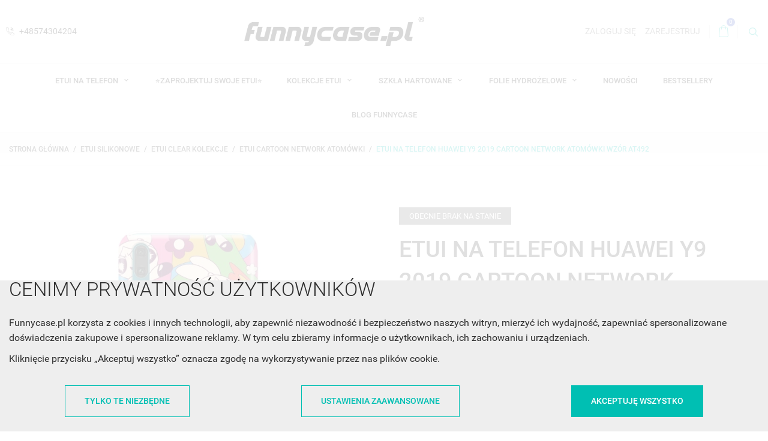

--- FILE ---
content_type: text/html; charset=utf-8
request_url: https://funnycase.pl/etui-cartoon-network-atomowki/181381-etui-na-telefon-huawei-y9-2019-cartoon-network-at492-5903332337668.html
body_size: 55922
content:
<!doctype html>
<html lang="pl-PL">

  <head>
    
      
  <meta charset="utf-8">



  <meta http-equiv="x-ua-compatible" content="ie=edge">



  <title>ETUI NA TELEFON HUAWEI Y9 2019 CARTOON NETWORK ATOMÓWKI WZÓR AT492</title>
  
      <script>
    window.dataLayer = window.dataLayer || [];
    function gtag(){window.dataLayer.push(arguments);}
  </script>


  <script>
    gtag('consent', 'default', {
      ad_storage: 'denied',
      ad_user_data: 'denied',
      ad_personalization: 'denied',
      analytics_storage: 'denied',
      personalization_storage: 'denied',
      functionality_storage: 'granted',
      security_storage: 'granted'
    });
  </script>


  <script>
    (function(w,d,s,l,i){w[l]=w[l]||[];w[l].push({'gtm.start':
      new Date().getTime(),event:'gtm.js'});var f=d.getElementsByTagName(s)[0],
      j=d.createElement(s),dl=l!='dataLayer'?'&l='+l:'';j.async=true;j.src=
      'https://www.googletagmanager.com/gtm.js?id='+i+dl;f.parentNode.insertBefore(j,f);
    })(window,document,'script','dataLayer','GTM-KS54W6H2');
  </script>


  
  <meta name="description" content="Etui Atomówki – Bajka, Bójka, Brawurka i inni Atomówki to kreskówka, która cieszą się niesłabnącym powodzeniem i zainteresowaniem nie tylko wśród dzieci">
  <meta name="keywords" content="">
  
  
          <link rel="canonical" href="https://funnycase.pl/etui-cartoon-network-atomowki/181381-etui-na-telefon-huawei-y9-2019-cartoon-network-at492-5903332337668.html">
      

  
      

  
    <script type="application/ld+json">
  {
    "@context": "https://www.schema.org",
    "@type": "Store",
    "name": "FunnyCase.pl",
    "address": {
      "@type": "PostalAddress",
      "streetAddress": "ul. Kościuszki 7",
      "addressLocality": "Bochnia",
      "postalCode": "32-700",
      "addressRegion": "Małopolskie",
      "addressCountry": "PL"
    },
    "telephone": "(+48) 12 21 000 80",
    "email": "office@funnycase.pl",
    "url": "https://funnycase.pl/",
    "logo": "https://funnycase.pl/img/funnycasepl-logo-square.jpg",
    "image": "https://funnycase.pl/img/funnycasepl-logo-square.jpg",
    "priceRange": "$$",
    "sameAs": [
      "https://pl.pinterest.com/funnycasepl/",
      "https://www.facebook.com/sklepfunnycase",
      "https://twitter.com/funny_case",
      "https://plus.google.com/111948313971111742238"
    ]
  }
</script>


  <script type="application/ld+json">
    {
      "@context": "https://schema.org",
      "@type": "BreadcrumbList",
      "itemListElement": [
                  {
            "@type": "ListItem",
            "position": 1,
            "name": "Strona główna",
            "item": "https://funnycase.pl/"
          },                  {
            "@type": "ListItem",
            "position": 2,
            "name": "Etui Silikonowe",
            "item": "https://funnycase.pl/332-etui-silikonowe"
          },                  {
            "@type": "ListItem",
            "position": 3,
            "name": "Etui Clear Kolekcje",
            "item": "https://funnycase.pl/2686-etui-clear-kolekcje"
          },                  {
            "@type": "ListItem",
            "position": 4,
            "name": "Etui Cartoon Network Atomówki",
            "item": "https://funnycase.pl/267-etui-cartoon-network-atomowki"
          },                  {
            "@type": "ListItem",
            "position": 5,
            "name": "ETUI NA TELEFON HUAWEI Y9 2019 CARTOON NETWORK ATOMÓWKI WZÓR AT492",
            "item": "https://funnycase.pl/etui-cartoon-network-atomowki/181381-etui-na-telefon-huawei-y9-2019-cartoon-network-at492-5903332337668.html"
          }              ]
    }
  </script>
  

  
              <script type="application/ld+json">
  {
    "@context": "https://schema.org/",
    "@type": "Product",
    "name": "ETUI NA TELEFON HUAWEI Y9 2019 CARTOON NETWORK ATOMÓWKI WZÓR AT492",
    "description": "Etui Atomówki – Bajka, Bójka, Brawurka i inni Atomówki to kreskówka, która cieszą się niesłabnącym powodzeniem i zainteresowaniem nie tylko wśród dzieci",
    "category": "Etui Cartoon Network Atomówki",
    "image" :"https://funnycase.pl/53684-home_default/etui-na-telefon-huawei-y9-2019-cartoon-network-at492.jpg",    "sku": "25520",
    "mpn": "25520"
    ,"gtin13": "5903332337668"
        ,
    "brand": {
      "@type": "Brand",
      "name": "HUAWEI"
    }
        ,
    "aggregateRating": {
      "@type": "AggregateRating",
      "ratingValue": "5",
      "reviewCount": "1",
      "worstRating": 1,
      "bestRating": 5
    }
            ,
    "offers": {
      "@type": "Offer",
      "priceCurrency": "PLN",
      "name": "ETUI NA TELEFON HUAWEI Y9 2019 CARTOON NETWORK ATOMÓWKI WZÓR AT492",
      "price": "40",
      "url": "https://funnycase.pl/etui-cartoon-network-atomowki/181381-etui-na-telefon-huawei-y9-2019-cartoon-network-at492-5903332337668.html",
      "priceValidUntil": "2026-02-08",
              "image": ["https://funnycase.pl/53684-large_default/etui-na-telefon-huawei-y9-2019-cartoon-network-at492.jpg","https://funnycase.pl/53685-large_default/etui-na-telefon-huawei-y9-2019-cartoon-network-at492.jpg"],
            "sku": "25520",
      "mpn": "25520",
      "gtin13": "5903332337668",                                        "availability": "https://schema.org/OutOfStock",
      "seller": {
        "@type": "Organization",
        "name": "FunnyCase.pl"
      }
    }
      }
</script>


  
    
  

  
    <meta property="og:title" content="ETUI NA TELEFON HUAWEI Y9 2019 CARTOON NETWORK ATOMÓWKI WZÓR AT492" />
    <meta property="og:description" content="Etui Atomówki – Bajka, Bójka, Brawurka i inni Atomówki to kreskówka, która cieszą się niesłabnącym powodzeniem i zainteresowaniem nie tylko wśród dzieci" />
    <meta property="og:url" content="https://funnycase.pl/etui-cartoon-network-atomowki/181381-etui-na-telefon-huawei-y9-2019-cartoon-network-at492-5903332337668.html" />
    <meta property="og:site_name" content="FunnyCase.pl" />
      



  <meta name="viewport" content="width=device-width, initial-scale=1">



  <link rel="icon" type="image/vnd.microsoft.icon" href="https://funnycase.pl/img/favicon-1.ico?1768299766">
  <link rel="shortcut icon" type="image/x-icon" href="https://funnycase.pl/img/favicon-1.ico?1768299766">



    <link rel="stylesheet" href="https://funnycase.pl/themes/footwear/assets/cache/theme-eec302681.css" type="text/css" media="all">




  

  <script type="text/javascript">
        var NPRO_AJAX_URL = {"ajax_url":"https:\/\/funnycase.pl\/module\/newsletterpro\/ajax"};
        var NewsletterProAppStorage = {"ajax_url":"https:\/\/funnycase.pl\/module\/newsletterpro\/ajax","config":{"CROSS_TYPE_CLASS":"np-icon-cross_5"}};
        var NewsletterProAppTranslate = {"global":[],"ajax":{"Oops, an error has occurred.":"Oops, an error has occurred.","Error: The AJAX response is not JSON type.":"Error: The AJAX response is not JSON type."},"popup":{"Oops, an error has occurred.":"Oops, an error has occurred.","close in %s seconds":"close in %s seconds"}};
        var NewsletterPro_Data = {"ajax_url":"https:\/\/funnycase.pl\/module\/newsletterpro\/ajax","isPS17":true,"psVersion":"1.7","configuration":{"CROSS_TYPE_CLASS":"np-icon-cross_5"}};
        var dm_hash = "3GU8JRP1F";
        var dm_mode = 0;
        var dpdpoland_ajax_uri = "\/modules\/dpdpoland\/dpdpoland.ajax.php";
        var dpdpoland_cart = 0;
        var dpdpoland_id_pudo_carrier = null;
        var dpdpoland_id_pudo_cod_carrier = null;
        var dpdpoland_session = "4a63090c23eac99a524cf6c18ac47ac1";
        var dpdpoland_token = "1b3ff88ac2b196c74e4695603aa9711db48105dd";
        var prestashop = {"cart":{"products":[],"totals":{"total":{"type":"total","label":"Razem","amount":0,"value":"0,00\u00a0z\u0142"},"total_including_tax":{"type":"total","label":"Suma (brutto)","amount":0,"value":"0,00\u00a0z\u0142"},"total_excluding_tax":{"type":"total","label":"Suma (netto)","amount":0,"value":"0,00\u00a0z\u0142"}},"subtotals":{"products":{"type":"products","label":"Produkty","amount":0,"value":"0,00\u00a0z\u0142"},"discounts":null,"shipping":{"type":"shipping","label":"Wysy\u0142ka","amount":0,"value":""},"tax":null},"products_count":0,"summary_string":"0 sztuk","vouchers":{"allowed":1,"added":[]},"discounts":[],"minimalPurchase":0,"minimalPurchaseRequired":""},"currency":{"id":1,"name":"Z\u0142oty polski","iso_code":"PLN","iso_code_num":"985","sign":"z\u0142"},"customer":{"lastname":null,"firstname":null,"email":null,"birthday":null,"newsletter":null,"newsletter_date_add":null,"optin":null,"website":null,"company":null,"siret":null,"ape":null,"is_logged":false,"gender":{"type":null,"name":null},"addresses":[]},"country":{"id_zone":1,"id_currency":0,"call_prefix":48,"iso_code":"PL","active":"1","contains_states":"0","need_identification_number":"0","need_zip_code":"1","zip_code_format":"NN-NNN","display_tax_label":"1","name":"Polska","id":14},"language":{"name":"Polski (Polish)","iso_code":"pl","locale":"pl-PL","language_code":"pl-pl","active":"1","is_rtl":"0","date_format_lite":"Y-m-d","date_format_full":"Y-m-d H:i:s","id":2},"page":{"title":"","canonical":"https:\/\/funnycase.pl\/etui-cartoon-network-atomowki\/181381-etui-na-telefon-huawei-y9-2019-cartoon-network-at492-5903332337668.html","meta":{"title":"ETUI NA TELEFON HUAWEI Y9 2019 CARTOON NETWORK ATOM\u00d3WKI WZ\u00d3R AT492","description":"Etui Atom\u00f3wki\u00a0\u2013 Bajka, B\u00f3jka, Brawurka i inni Atom\u00f3wki to kresk\u00f3wka, kt\u00f3ra ciesz\u0105 si\u0119 nies\u0142abn\u0105cym powodzeniem i zainteresowaniem nie tylko w\u015br\u00f3d dzieci","keywords":"","robots":"index"},"page_name":"product","body_classes":{"lang-pl":true,"lang-rtl":false,"country-PL":true,"currency-PLN":true,"layout-full-width":true,"page-product":true,"tax-display-enabled":true,"page-customer-account":false,"product-id-181381":true,"product-ETUI NA TELEFON HUAWEI Y9 2019 CARTOON NETWORK ATOM\u00d3WKI WZ\u00d3R AT492":true,"product-id-category-267":true,"product-id-manufacturer-7":true,"product-id-supplier-0":true,"product-available-for-order":true},"admin_notifications":[],"password-policy":{"feedbacks":{"0":"Bardzo s\u0142abe","1":"S\u0142abe","2":"\u015arednia","3":"Silne","4":"Bardzo silne","Straight rows of keys are easy to guess":"Proste kombinacje klawiszy s\u0105 \u0142atwe do odgadni\u0119cia","Short keyboard patterns are easy to guess":"Proste kombinacje przycisk\u00f3w s\u0105 \u0142atwe do odgadni\u0119cia","Use a longer keyboard pattern with more turns":"U\u017cyj d\u0142u\u017cszej i bardziej skomplikowanej kombinacji przycisk\u00f3w","Repeats like \"aaa\" are easy to guess":"Powt\u00f3rzenia typu \u201eaaa\u201d s\u0105 \u0142atwe do odgadni\u0119cia","Repeats like \"abcabcabc\" are only slightly harder to guess than \"abc\"":"Powt\u00f3rzenia takie jak \u201eabcabcabc\u201d s\u0105 tylko nieco trudniejsze do odgadni\u0119cia ni\u017c \u201eabc\u201d","Sequences like abc or 6543 are easy to guess":"Kombinacje takie jak \u201eabc\u201d lub \u201e6543\u201d s\u0105 \u0142atwe do odgadni\u0119cia","Recent years are easy to guess":"Ostatnie lata s\u0105 \u0142atwe do odgadni\u0119cia","Dates are often easy to guess":"Daty s\u0105 cz\u0119sto \u0142atwe do odgadni\u0119cia","This is a top-10 common password":"To jest 10 najcz\u0119\u015bciej u\u017cywanych hase\u0142","This is a top-100 common password":"To jest 100 najcz\u0119\u015bciej u\u017cywanych hase\u0142","This is a very common password":"To bardzo popularne has\u0142o","This is similar to a commonly used password":"Jest to podobne do powszechnie u\u017cywanego has\u0142a","A word by itself is easy to guess":"Samo s\u0142owo jest \u0142atwe do odgadni\u0119cia","Names and surnames by themselves are easy to guess":"Same imiona i nazwiska s\u0105 \u0142atwe do odgadni\u0119cia","Common names and surnames are easy to guess":"Popularne imiona i nazwiska s\u0105 \u0142atwe do odgadni\u0119cia","Use a few words, avoid common phrases":"U\u017cyj kilku s\u0142\u00f3w, unikaj popularnych zwrot\u00f3w","No need for symbols, digits, or uppercase letters":"Nie potrzebujesz symboli, cyfr ani wielkich liter","Avoid repeated words and characters":"Unikaj powtarzaj\u0105cych si\u0119 s\u0142\u00f3w i znak\u00f3w","Avoid sequences":"Unikaj sekwencji","Avoid recent years":"Unikaj ostatnich lat","Avoid years that are associated with you":"Unikaj lat, kt\u00f3re s\u0105 z Tob\u0105 zwi\u0105zane","Avoid dates and years that are associated with you":"Unikaj dat i lat, kt\u00f3re s\u0105 z Tob\u0105 powi\u0105zane","Capitalization doesn't help very much":"Wielkie litery nie s\u0105 zbytnio pomocne","All-uppercase is almost as easy to guess as all-lowercase":"Wpisywanie wielkich liter jest prawie tak samo \u0142atwe do odgadni\u0119cia jak wpisywanie ma\u0142ych liter","Reversed words aren't much harder to guess":"Odwr\u00f3cone s\u0142owa nie s\u0105 du\u017co trudniejsze do odgadni\u0119cia","Predictable substitutions like '@' instead of 'a' don't help very much":"Przewidywalne zamienniki, takie jak \u201e@\u201d zamiast \u201ea\u201d, nie s\u0105 zbyt pomocne","Add another word or two. Uncommon words are better.":"Dodaj kolejne s\u0142owo lub dwa. Nietypowe s\u0142owa s\u0105 lepsze."}}},"shop":{"name":"FunnyCase.pl","logo":"https:\/\/funnycase.pl\/img\/logo-17682997561.jpg","stores_icon":"https:\/\/funnycase.pl\/img\/logo_stores.png","favicon":"https:\/\/funnycase.pl\/img\/favicon-1.ico"},"core_js_public_path":"\/themes\/","urls":{"base_url":"https:\/\/funnycase.pl\/","current_url":"https:\/\/funnycase.pl\/etui-cartoon-network-atomowki\/181381-etui-na-telefon-huawei-y9-2019-cartoon-network-at492-5903332337668.html","shop_domain_url":"https:\/\/funnycase.pl","img_ps_url":"https:\/\/funnycase.pl\/img\/","img_cat_url":"https:\/\/funnycase.pl\/img\/c\/","img_lang_url":"https:\/\/funnycase.pl\/img\/l\/","img_prod_url":"https:\/\/funnycase.pl\/img\/p\/","img_manu_url":"https:\/\/funnycase.pl\/img\/m\/","img_sup_url":"https:\/\/funnycase.pl\/img\/su\/","img_ship_url":"https:\/\/funnycase.pl\/img\/s\/","img_store_url":"https:\/\/funnycase.pl\/img\/st\/","img_col_url":"https:\/\/funnycase.pl\/img\/co\/","img_url":"https:\/\/funnycase.pl\/themes\/footwear\/assets\/img\/","css_url":"https:\/\/funnycase.pl\/themes\/footwear\/assets\/css\/","js_url":"https:\/\/funnycase.pl\/themes\/footwear\/assets\/js\/","pic_url":"https:\/\/funnycase.pl\/upload\/","theme_assets":"https:\/\/funnycase.pl\/themes\/footwear\/assets\/","theme_dir":"https:\/\/funnycase.pl\/themes\/footwear\/","pages":{"address":"https:\/\/funnycase.pl\/adres","addresses":"https:\/\/funnycase.pl\/adresy","authentication":"https:\/\/funnycase.pl\/logowanie","manufacturer":"https:\/\/funnycase.pl\/producenci","cart":"https:\/\/funnycase.pl\/koszyk","category":"https:\/\/funnycase.pl\/index.php?controller=category","cms":"https:\/\/funnycase.pl\/index.php?controller=cms","contact":"https:\/\/funnycase.pl\/kontakt","discount":"https:\/\/funnycase.pl\/rabaty","guest_tracking":"https:\/\/funnycase.pl\/sledzenie-zamowien-gosci","history":"https:\/\/funnycase.pl\/historia-zamowien","identity":"https:\/\/funnycase.pl\/dane-osobiste","index":"https:\/\/funnycase.pl\/","my_account":"https:\/\/funnycase.pl\/moje-konto","order_confirmation":"https:\/\/funnycase.pl\/potwierdzenie-zamowienia","order_detail":"https:\/\/funnycase.pl\/index.php?controller=order-detail","order_follow":"https:\/\/funnycase.pl\/sledzenie-zamowienia","order":"https:\/\/funnycase.pl\/zamowienie","order_return":"https:\/\/funnycase.pl\/index.php?controller=order-return","order_slip":"https:\/\/funnycase.pl\/potwierdzenia-zwrotu","pagenotfound":"https:\/\/funnycase.pl\/nie-znaleziono-strony","password":"https:\/\/funnycase.pl\/odzyskiwanie-hasla","pdf_invoice":"https:\/\/funnycase.pl\/index.php?controller=pdf-invoice","pdf_order_return":"https:\/\/funnycase.pl\/index.php?controller=pdf-order-return","pdf_order_slip":"https:\/\/funnycase.pl\/index.php?controller=pdf-order-slip","prices_drop":"https:\/\/funnycase.pl\/promocje","product":"https:\/\/funnycase.pl\/index.php?controller=product","registration":"https:\/\/funnycase.pl\/rejestracja","search":"https:\/\/funnycase.pl\/szukaj","sitemap":"https:\/\/funnycase.pl\/mapa-strony","stores":"https:\/\/funnycase.pl\/sklepy","supplier":"https:\/\/funnycase.pl\/dostawcy","new_products":"https:\/\/funnycase.pl\/nowe-produkty","brands":"https:\/\/funnycase.pl\/producenci","register":"https:\/\/funnycase.pl\/rejestracja","order_login":"https:\/\/funnycase.pl\/zamowienie?login=1"},"alternative_langs":[],"actions":{"logout":"https:\/\/funnycase.pl\/?mylogout="},"no_picture_image":{"bySize":{"cart_default":{"url":"https:\/\/funnycase.pl\/img\/p\/pl-default-cart_default.jpg","width":180,"height":180},"small_default":{"url":"https:\/\/funnycase.pl\/img\/p\/pl-default-small_default.jpg","width":180,"height":180},"home_default":{"url":"https:\/\/funnycase.pl\/img\/p\/pl-default-home_default.jpg","width":320,"height":320},"medium_default":{"url":"https:\/\/funnycase.pl\/img\/p\/pl-default-medium_default.jpg","width":380,"height":380},"large_default":{"url":"https:\/\/funnycase.pl\/img\/p\/pl-default-large_default.jpg","width":750,"height":750}},"small":{"url":"https:\/\/funnycase.pl\/img\/p\/pl-default-cart_default.jpg","width":180,"height":180},"medium":{"url":"https:\/\/funnycase.pl\/img\/p\/pl-default-home_default.jpg","width":320,"height":320},"large":{"url":"https:\/\/funnycase.pl\/img\/p\/pl-default-large_default.jpg","width":750,"height":750},"legend":""}},"configuration":{"display_taxes_label":true,"display_prices_tax_incl":true,"is_catalog":false,"show_prices":true,"opt_in":{"partner":false},"quantity_discount":{"type":"discount","label":"Rabat Jednostkowy"},"voucher_enabled":1,"return_enabled":0},"field_required":[],"breadcrumb":{"links":[{"title":"Strona g\u0142\u00f3wna","url":"https:\/\/funnycase.pl\/"},{"title":"Etui Silikonowe","url":"https:\/\/funnycase.pl\/332-etui-silikonowe"},{"title":"Etui Clear Kolekcje","url":"https:\/\/funnycase.pl\/2686-etui-clear-kolekcje"},{"title":"Etui Cartoon Network Atom\u00f3wki","url":"https:\/\/funnycase.pl\/267-etui-cartoon-network-atomowki"},{"title":"ETUI NA TELEFON HUAWEI Y9 2019 CARTOON NETWORK ATOM\u00d3WKI WZ\u00d3R AT492","url":"https:\/\/funnycase.pl\/etui-cartoon-network-atomowki\/181381-etui-na-telefon-huawei-y9-2019-cartoon-network-at492-5903332337668.html"}],"count":5},"link":{"protocol_link":"https:\/\/","protocol_content":"https:\/\/"},"time":1769213642,"static_token":"4a63090c23eac99a524cf6c18ac47ac1","token":"1848de4097ced4c263abf4f8903be658","debug":false};
        var psemailsubscription_subscription = "https:\/\/funnycase.pl\/module\/ps_emailsubscription\/subscription";
        var psr_icon_color = "#F19D76";
        var page_name = "product";
  </script>



     
<script type="text/javascript">
var unlike_text ="W przeciwieństwie do tego posta";
var like_text ="Polub ten post";
var baseAdminDir ='//';
var ybc_blog_product_category ='0';
var ybc_blog_polls_g_recaptcha = false;
</script>
 
<script type="text/javascript">
    var PH_INSTA_LINK_AJAX = "https://funnycase.pl/module/ph_instagram/common";
    var PH_INSTA_TOKEN = "d926ddaea16c70064a131ec711c14f32";
</script>
<script type="text/javascript" src="/modules/ph_instagram/views/js/fancybox.js" defer="defer"></script>
<script type="text/javascript" src="/modules/ph_instagram/views/js/front.js" defer="defer"></script>	<script type="text/javascript">

	/**
* Since 2013 Ovidiu Cimpean
*
* Ovidiu Cimpean - Newsletter Pro © All rights reserved.
*
* DISCLAIMER
*
* Do not edit, modify or copy this file.
* If you wish to customize it, contact us at addons4prestashop@gmail.com.
*
* @author    Ovidiu Cimpean <addons4prestashop@gmail.com>
* @copyright Since 2013 Ovidiu Cimpean
* @license   Do not edit, modify or copy this file
* @version   Release: 4
*/

var NewsletterPro_Ready = NewsletterPro_Ready || ({
	init: function() {
		this.callbacks = [];
		return this;
	},

	load: function(callback) {
		this.callbacks.push(callback);
	},

	dispatch: function(box) {
		for (var i = 0; i < this.callbacks.length; i++) {
			this.callbacks[i](box);
		}
	}
}.init());
	</script>





  <script src="https://integrations.etrusted.com/applications/widget.js/v2" defer async></script>


<meta name="google-site-verification" content="CX36wk7zmS2TKt8qStTEXj04uGFrgwhRAIPZ-S3fE2k">
<meta name="facebook-domain-verification" content="9s4mq80yb0zfiabnrvo6ji360o7k0y">
    
  <meta property="og:type" content="product">
      <meta property="og:image" content="https://funnycase.pl/53684-large_default/etui-na-telefon-huawei-y9-2019-cartoon-network-at492.jpg">
        <meta property="product:pretax_price:amount" content="32.5215">
    <meta property="product:pretax_price:currency" content="PLN">
    <meta property="product:price:amount" content="40">
    <meta property="product:price:currency" content="PLN">
    
  </head>

  <body id="product" class="lang-pl country-pl currency-pln layout-full-width page-product tax-display-enabled product-id-181381 product-etui-na-telefon-huawei-y9-2019-cartoon-network-atomOwki-wzOr-at492 product-id-category-267 product-id-manufacturer-7 product-id-supplier-0 product-available-for-order is-not-index">

      <!-- Google Tag Manager (noscript) -->
<noscript><iframe src="https://www.googletagmanager.com/ns.html?id=GTM-KS54W6H2"
  height="0" width="0" style="display:none;visibility:hidden"></iframe></noscript>
  <!-- End Google Tag Manager (noscript) -->

    
        <div id="FunnyCaseCookiesAndTracking">
    <div id="FunnyCaseCookiesAndTracking__settings" class="align-items-center justify-content-center d-none">
      <div class="FunnyCaseCookiesAndTracking__settings-inner p-4">
        <div class="h1">
          Dostosuj preferencje dotyczące zgody
        </div>

        <p>
          Używamy plików cookie, aby pomóc użytkownikom w nawigacji i wykonywaniu określonych funkcji.
          Szczegółowe informacje na temat wszystkich plików cookie odpowiadających poszczególnym
          kategoriom zgody znajdują się poniżej.
        </p>

        <p>
          Pliki cookie sklasyfikowane jako „niezbędne” są przechowywane w przeglądarce użytkownika,
          ponieważ są konieczne do włączenia podstawowych funkcji witryny.
        </p>

        <p>
          Korzystamy również z plików cookie innych firm, które pomagają nam analizować sposób korzystania
          ze strony przez użytkowników, a także przechowywać preferencje użytkownika oraz dostarczać mu
          istotnych dla niego treści i reklam. Tego typu pliki cookie będą przechowywane w przeglądarce tylko
          za uprzednią zgodą użytkownika.
        </p>

        <p>
          Można włączyć lub wyłączyć niektóre lub wszystkie te pliki cookie, ale wyłączenie niektórych z nich
          może wpłynąć na jakość przeglądania.
        </p>

        <table>
          <tr>
            <td class="text-center" style="width: 70px">
              <span class="custom-checkbox">
                <input type="checkbox" id="FunnyCaseCookiesAndTracking__settings-required" checked disabled>
                <span><i class="material-icons rtl-no-flip checkbox-checked">&#xE5CA;</i></span>
                <label for="FunnyCaseCookiesAndTracking__settings-required"></label>
              </span>
            </td>

            <td class="text-justify">
              <p class="mb-1 font-weight-bold">
                Niezbędne
              </p>

              <p class="mb-1">
                Niezbędne pliki cookie mają kluczowe znaczenie dla podstawowych funkcji witryny i witryna nie
                będzie działać w zamierzony sposób bez nich.
              </p>

              <p>
                Te pliki cookie nie przechowują żadnych danych umożliwiających identyfikację użytkownika.
              </p>
            </td>
          </tr>

          <tr>


          </tr>

          <tr>
            <td class="text-center" style="width: 70px">
              <span class="custom-checkbox">
                <input type="checkbox" id="FunnyCaseCookiesAndTracking__settings-analytics">
                <span><i class="material-icons rtl-no-flip checkbox-checked">&#xE5CA;</i></span>
                <label for="FunnyCaseCookiesAndTracking__settings-analytics"></label>
              </span>
            </td>

            <td class="text-justify">
              <p class="mb-1 font-weight-bold">
                Analityka
              </p>

              <p>
                Analityczne pliki cookie służą do zrozumienia, w jaki sposób użytkownicy wchodzą w interakcję z
                witryną. Te pliki cookie pomagają dostarczać informacje o metrykach liczby odwiedzających,
                współczynniku odrzuceń, źródle ruchu itp.
              </p>
            </td>
          </tr>

          <tr>
            <td class="text-center" style="width: 70px">
              <span class="custom-checkbox">
                <input type="checkbox" id="FunnyCaseCookiesAndTracking__settings-ads">
                <span><i class="material-icons rtl-no-flip checkbox-checked">&#xE5CA;</i></span>
                <label for="FunnyCaseCookiesAndTracking__settings-ads"></label>
              </span>
            </td>

            <td class="text-justify">
              <p class="mb-1 font-weight-bold">
                Reklama
              </p>

              <p>
                Reklamowe pliki cookie służą do dostarczania użytkownikom spersonalizowanych reklam w oparciu o
                strony, które odwiedzili wcześniej, oraz do analizowania skuteczności kampanii reklamowych.
              </p>
            </td>
          </tr>


        </table>

        <div class="mt-3 FunnyCaseCookiesAndTracking__settings-footer">
          <button class="btn btn-primary fill FunnyCaseCookiesAndTracking__btn-save-settings">
            Zapisz ustawienia
          </button>
        </div>
      </div>
    </div>

    <div id="FunnyCaseCookiesAndTracking__main" class="align-items-end">
      <div class="FunnyCaseCookiesAndTracking__main-inner">
        <div class="container">
          <div class="h1">
            Cenimy prywatność użytkowników
          </div>

          <p>
            Funnycase.pl korzysta z cookies i innych technologii, aby zapewnić niezawodność i bezpieczeństwo
            naszych witryn, mierzyć ich wydajność, zapewniać spersonalizowane doświadczenia zakupowe i
            spersonalizowane reklamy. W tym celu zbieramy informacje o użytkownikach, ich zachowaniu i
            urządzeniach.
          </p>

          <p>
            Kliknięcie przycisku „Akceptuj wszystko” oznacza zgodę na wykorzystywanie przez nas plików cookie.
          </p>

          <div class="d-flex flex-column flex-lg-row justify-content-around my-4">
            <button class="btn btn-primary my-2 FunnyCaseCookiesAndTracking__btn-required-only">
              Tylko te niezbędne
            </button>

            <button class="btn btn-primary my-2 FunnyCaseCookiesAndTracking__btn-settings">
              Ustawienia zaawansowane
            </button>

            <button class="btn btn-primary fill my-2 FunnyCaseCookiesAndTracking__btn-accept-all">
              Akceptuję wszystko
            </button>
          </div>
        </div>
      </div>
    </div>
  </div>

    

    <main id="page">
      
              
      <header id="header">
          
            
  <div class="header-banner">
    
  </div>



  <nav class="header-nav">
    <div class="container">
        <div class="row inner-wrapper">
          <div class="left-nav">
            <div id="_desktop_contact_link">
    <div class="header__contact dropdown-mobile">
        <span class="js-toggle btn-toggle-mobile font-phone hidden-lg-up"></span>
        <div class="js-toggle-list header__contact__list dropdown-toggle-mobile">
                            <a href="tel:+48574304204" title="Kontakt z nami">
                    <i class="font-call hidden-md-down"></i>
                    +48574304204
                </a>
                                              </div>
    </div>
</div>
          </div>
          <div id="_desktop_logo">
                                <a href="https://funnycase.pl/">
                    <img class="logo img-responsive" src="https://funnycase.pl/img/logo-17682997561.jpg" alt="FunnyCase.pl">
                  </a>
                        </div>
          <div class="right-nav">
              <div id="_desktop_user_info">
    <div class="header_user_info dropdown-mobile">
      <span class="js-toggle btn-toggle-mobile font-user hidden-lg-up"></span>
      <div class="js-toggle-list header_user_info__list dropdown-toggle-mobile">
                  <a
            href="https://funnycase.pl/moje-konto"
            title="Zaloguj się do swojego konta klienta"
            rel="nofollow"
          >
            <span>Zaloguj się</span>
          </a>
          <a
            href="https://funnycase.pl/rejestracja"
            title="Nie masz konta? Załóż je tutaj"
            rel="nofollow"
          >
            <span>Zarejestruj</span>
          </a>
              </div>
  </div>
</div>
<div id="_desktop_cart">
  <input type="checkbox" id="toggle-cart" class="no-style">
  <div class="blockcart cart-preview inactive" data-refresh-url="//funnycase.pl/module/ps_shoppingcart/ajax">
    <label class="cart-header" for="toggle-cart">
        <div class="inner-wrapper">
          <i class="font-cart"></i>
          <span class="cart-products-count">0</span>        </div>
    </label>
    <div class="body cart-hover-content">
         <ul class="cart-list">
                  </ul>
         <div class="cart-subtotals">
                                      <div class="products">
                  <span class="label">
                       Produkty
                  </span>
                  <span class="value">0,00 zł</span>
              </div>
                                                                                                         </div>
         <div class="cart-footer">
             <div class="cart-total">
                  <span class="label">Razem</span>
                  <span class="value">0,00 zł</span>
             </div>
             <div class="cart-wishlist-action">
                                  <a class="btn fill cart-wishlist-checkout font-cart" href="//funnycase.pl/koszyk?action=show">Finalizacja zamówienia</a>
             </div>
         </div>
     </div>
  </div>
</div><!-- Block search module TOP -->
<div id="_desktop_search_bar">
	<div id="search_widget" class="search-widget js-custom-search" data-search-controller-url="//funnycase.pl/szukaj" data-list-item-template="&lt;div class=&quot;results_item&quot;&gt;&lt;div class=&quot;item_img&quot;&gt;&lt;img class=&quot;item_thumbnail&quot; src=&quot;{{imageUrl}}&quot; alt=&quot;{{name}}&quot;&gt;&lt;/div&gt;&lt;div class=&quot;item_des&quot;&gt;&lt;span class=&quot;item_name&quot;&gt;{{name}}&lt;/span&gt;&lt;span class=&quot;item_price&quot;&gt;{{price}}&lt;/span&gt;&lt;/div&gt;&lt;/div&gt;">
		<div class="search-bar hidden-lg-up">
			<form class="search-bar__wrap" method="get" action="//funnycase.pl/szukaj">
				<input type="hidden" name="controller" value="search">
				<input class="search-bar__text" type="text" name="s" value="" placeholder="Szukaj...">
				<button class="search-bar__btn font-search" type="submit" aria-label="Szukaj">
				</button>
			</form>
		</div>
		<div class="search-block hidden-md-down">
			<span class="js-search-btn-toggle search-btn-toggle font-search" title="Szukaj"></span>
			<form class="search-form" method="get" action="//funnycase.pl/szukaj">
				<div class="search-field container -responsive">
					<input type="hidden" name="controller" value="search">
					<input class="input-text" type="text" name="s" value="" placeholder="Szukaj w naszym katalogu..." aria-label="Szukaj">
					<button class="search-btn font-search" type="submit">
					</button>
				</div>
			</form>
		</div>
	</div>
</div>
<!-- /Block search module TOP -->

          </div>
          <div class="hidden-lg-up mobile">
            <div id="menu-icon" title="Menu">
                <span class="sw-topper"></span>
                <span class="sw-bottom"></span>
                <span class="sw-footer"></span>
            </div>
            <div class="top-logo" id="_mobile_logo"></div>
                        <div id="_mobile_contact_link"></div>
            <div id="__contact_link"></div>
            <div id="_mobile_contact_link"></div>
                                    <div id="_mobile_user_info"></div>
                                    <div id="_mobile_cart"></div>
                      </div>
        </div>
    </div>
  </nav>



  <div class="header-top">
       <div class="inner-wrapper">
        
<nav id="_desktop_top_menu" class="main-menu col-12 js-top-menu position-static hidden-md-down">
    <ul class="FunnyCaseMainMenu top-menu" id="top-menu" data-depth="0">
        <li class="category">
            <a class="dropdown-item with-ul" href="https://funnycase.pl/produkty" data-depth="0">
                Etui na telefon

                <span data-target="#funnycase-submenu-0" data-toggle="collapse" class="navbar-toggler collapse-icons">
                  <i class="material-icons add">&#xE313;</i>
                  <i class="material-icons remove">&#xE316;</i>
                </span>
            </a>

            <div class="popover sub-menu js-sub-menu submenu p-0 collapse" id="funnycase-submenu-0">
                <div class="container top-menu" data-depth="1">
    <div class="row">
        <div class="col-md-3 py-3 FunnyCaseMainMenu__col-categories">
            <p class="FunnyCaseMainMenu__header">
                Według marki
            </p>

            <ul class="FunnyCaseMainMenu__list-categories">
                                    <li data-category="Etui Apple">
                                                    <a class="with-caret FunnyCaseMainMenu__list-categories-link" href="/produkty/2-apple">
                                Etui Apple

                                <span class="FunnyCaseMainMenu__list-categories-submenu-link" data-target="#funnycase-submenu-submenu-88b8958d0fce9fa0ad8ada3b9b69ed59"></span>
                            </a>
                        
                                                  <ul id="funnycase-submenu-submenu-88b8958d0fce9fa0ad8ada3b9b69ed59" class="FunnyCaseMainMenu__list-categories-submenu d-none">
                                                                                                <li>
                                        <a class="d-block my-1 px-4 py-2" href="/produkty/2-apple/iphone-17">
                                            Etui APPLE iPhone 17
                                        </a>
                                    </li>
                                                                    <li>
                                        <a class="d-block my-1 px-4 py-2" href="/produkty/2-apple/iphone-17-pro">
                                            Etui APPLE iPhone 17 Pro
                                        </a>
                                    </li>
                                                                    <li>
                                        <a class="d-block my-1 px-4 py-2" href="/produkty/2-apple/iphone-16ese-4">
                                            Etui APPLE iPhone 16E/SE 4
                                        </a>
                                    </li>
                                                                    <li>
                                        <a class="d-block my-1 px-4 py-2" href="/produkty/2-apple/iphone-16">
                                            Etui APPLE iPhone 16
                                        </a>
                                    </li>
                                                                    <li>
                                        <a class="d-block my-1 px-4 py-2" href="/produkty/2-apple/iphone-16-pro">
                                            Etui APPLE iPhone 16 Pro
                                        </a>
                                    </li>
                                                                    <li>
                                        <a class="d-block my-1 px-4 py-2" href="/produkty/2-apple/iphone-15">
                                            Etui APPLE iPhone 15
                                        </a>
                                    </li>
                                                                    <li>
                                        <a class="d-block my-1 px-4 py-2" href="/produkty/2-apple/iphone-15-pro">
                                            Etui APPLE iPhone 15 Pro
                                        </a>
                                    </li>
                                                                    <li>
                                        <a class="d-block my-1 px-4 py-2" href="/produkty/2-apple/iphone-14">
                                            Etui APPLE iPhone 14
                                        </a>
                                    </li>
                                                                    <li>
                                        <a class="d-block my-1 px-4 py-2" href="/produkty/2-apple/iphone-14-pro">
                                            Etui APPLE iPhone 14 Pro
                                        </a>
                                    </li>
                                                                    <li>
                                        <a class="d-block my-1 px-4 py-2" href="/produkty/2-apple/iphone-13-mini">
                                            Etui APPLE iPhone 13 Mini
                                        </a>
                                    </li>
                                                                    <li>
                                        <a class="d-block my-1 px-4 py-2" href="/produkty/2-apple/iphone-13-pro">
                                            Etui APPLE iPhone 13 Pro
                                        </a>
                                    </li>
                                                                    <li>
                                        <a class="d-block my-1 px-4 py-2" href="/produkty/2-apple/iphone-12-mini">
                                            Etui APPLE iPhone 12 Mini
                                        </a>
                                    </li>
                                                                    <li>
                                        <a class="d-block my-1 px-4 py-2" href="/produkty/2-apple/iphone-12-12-pro">
                                            Etui APPLE iPhone 12 Pro
                                        </a>
                                    </li>
                                                                    <li>
                                        <a class="d-block my-1 px-4 py-2" href="/produkty/2-apple/iphone-11">
                                            Etui APPLE iPhone 11
                                        </a>
                                    </li>
                                                                                                                                <li>
                                        <a class="d-block my-1 px-4 py-2" href="/produkty/2-apple/iphone-17-air">
                                            Etui APPLE iPhone 17 Air
                                        </a>
                                    </li>
                                                                    <li>
                                        <a class="d-block my-1 px-4 py-2" href="/produkty/2-apple/iphone-17-pro-max">
                                            Etui APPLE iPhone 17 Pro Max
                                        </a>
                                    </li>
                                                                    <li>
                                        <a class="d-block my-1 px-4 py-2" href="/produkty/2-apple/iphone-16-plus">
                                            Etui APPLE iPhone 16 Plus
                                        </a>
                                    </li>
                                                                    <li>
                                        <a class="d-block my-1 px-4 py-2" href="/produkty/2-apple/iphone-16-pro-max">
                                            Etui APPLE iPhone 16 Pro Max
                                        </a>
                                    </li>
                                                                    <li>
                                        <a class="d-block my-1 px-4 py-2" href="/produkty/2-apple/iphone-15-plus">
                                            Etui APPLE iPhone 15 Plus
                                        </a>
                                    </li>
                                                                    <li>
                                        <a class="d-block my-1 px-4 py-2" href="/produkty/2-apple/iphone-15-pro-max">
                                            Etui APPLE iPhone 15 Pro Max
                                        </a>
                                    </li>
                                                                    <li>
                                        <a class="d-block my-1 px-4 py-2" href="/produkty/2-apple/iphone-14-plus">
                                            Etui APPLE iPhone 14 Plus
                                        </a>
                                    </li>
                                                                    <li>
                                        <a class="d-block my-1 px-4 py-2" href="/produkty/2-apple/iphone-14-pro-max">
                                            Etui APPLE iPhone 14 Pro Max
                                        </a>
                                    </li>
                                                                    <li>
                                        <a class="d-block my-1 px-4 py-2" href="/produkty/2-apple/iphone-13">
                                            Etui APPLE iPhone 13
                                        </a>
                                    </li>
                                                                    <li>
                                        <a class="d-block my-1 px-4 py-2" href="/produkty/2-apple/iphone-13-pro-max">
                                            Etui APPLE iPhone 13 Pro Max
                                        </a>
                                    </li>
                                                                    <li>
                                        <a class="d-block my-1 px-4 py-2" href="/produkty/2-apple/iphone-12-12-pro">
                                            Etui APPLE iPhone 12
                                        </a>
                                    </li>
                                                                    <li>
                                        <a class="d-block my-1 px-4 py-2" href="/produkty/2-apple/iphone-12-pro-max">
                                            Etui APPLE iPhone 12 Pro Max
                                        </a>
                                    </li>
                                                                    <li>
                                        <a class="d-block my-1 px-4 py-2" href="/produkty/2-apple/iphone-11-pro">
                                            Etui APPLE iPhone 11 Pro
                                        </a>
                                    </li>
                                                                    <li>
                                        <a class="d-block my-1 px-4 py-2" href="/produkty/2-apple/iphone-xr">
                                            Etui APPLE iPhone XR
                                        </a>
                                    </li>
                                                                                      </ul>
                                            </li>
                                    <li data-category="Etui Samsung">
                                                    <a class="with-caret FunnyCaseMainMenu__list-categories-link" href="/produkty/3-samsung">
                                Etui Samsung

                                <span class="FunnyCaseMainMenu__list-categories-submenu-link" data-target="#funnycase-submenu-submenu-e5e86f13c69cf1b6c3b3b2b0fa7ad561"></span>
                            </a>
                        
                                                  <ul id="funnycase-submenu-submenu-e5e86f13c69cf1b6c3b3b2b0fa7ad561" class="FunnyCaseMainMenu__list-categories-submenu d-none">
                                                                                                <li>
                                        <a class="d-block my-1 px-4 py-2" href="/produkty/3-samsung/galaxy-s25">
                                            Etui SAMSUNG Galaxy S25
                                        </a>
                                    </li>
                                                                    <li>
                                        <a class="d-block my-1 px-4 py-2" href="/produkty/3-samsung/galaxy-s25-ultra">
                                            Etui SAMSUNG Galaxy S25 Ultra
                                        </a>
                                    </li>
                                                                    <li>
                                        <a class="d-block my-1 px-4 py-2" href="/produkty/3-samsung/galaxy-s24">
                                            Etui SAMSUNG Galaxy S24
                                        </a>
                                    </li>
                                                                    <li>
                                        <a class="d-block my-1 px-4 py-2" href="/produkty/3-samsung/galaxy-s24-ultra">
                                            Etui SAMSUNG Galaxy S24 Ultra
                                        </a>
                                    </li>
                                                                    <li>
                                        <a class="d-block my-1 px-4 py-2" href="/produkty/3-samsung/galaxy-s23">
                                            Etui SAMSUNG Galaxy S23
                                        </a>
                                    </li>
                                                                    <li>
                                        <a class="d-block my-1 px-4 py-2" href="/produkty/3-samsung/galaxy-s23-ultra">
                                            Etui SAMSUNG Galaxy S23 Ultra
                                        </a>
                                    </li>
                                                                    <li>
                                        <a class="d-block my-1 px-4 py-2" href="/produkty/3-samsung/galaxy-s22">
                                            Etui SAMSUNG Galaxy S22
                                        </a>
                                    </li>
                                                                    <li>
                                        <a class="d-block my-1 px-4 py-2" href="/produkty/3-samsung/galaxy-s22-ultra">
                                            Etui SAMSUNG Galaxy S22 Ultra
                                        </a>
                                    </li>
                                                                    <li>
                                        <a class="d-block my-1 px-4 py-2" href="/produkty/3-samsung/galaxy-s21-s21-5g">
                                            Etui SAMSUNG Galaxy S21
                                        </a>
                                    </li>
                                                                    <li>
                                        <a class="d-block my-1 px-4 py-2" href="/produkty/3-samsung/galaxy-s21-ultra">
                                            Etui SAMSUNG Galaxy S21 Ultra
                                        </a>
                                    </li>
                                                                    <li>
                                        <a class="d-block my-1 px-4 py-2" href="/produkty/3-samsung/galaxy-a01">
                                            Etui SAMSUNG Galaxy A01
                                        </a>
                                    </li>
                                                                    <li>
                                        <a class="d-block my-1 px-4 py-2" href="/produkty/3-samsung/galaxy-a13-5g">
                                            Etui SAMSUNG Galaxy A13 5G
                                        </a>
                                    </li>
                                                                    <li>
                                        <a class="d-block my-1 px-4 py-2" href="/produkty/3-samsung/galaxy-a33-5g">
                                            Etui SAMSUNG Galaxy A33 5G
                                        </a>
                                    </li>
                                                                    <li>
                                        <a class="d-block my-1 px-4 py-2" href="/produkty/3-samsung/galaxy-a73-5g">
                                            Etui SAMSUNG Galaxy A73 5G
                                        </a>
                                    </li>
                                                                    <li>
                                        <a class="d-block my-1 px-4 py-2" href="/produkty/3-samsung/galaxy-m33-5g">
                                            Etui SAMSUNG Galaxy M33 5G
                                        </a>
                                    </li>
                                                                                                                                <li>
                                        <a class="d-block my-1 px-4 py-2" href="/produkty/3-samsung/galaxy-s25-plus">
                                            Etui SAMSUNG Galaxy S25 Plus
                                        </a>
                                    </li>
                                                                    <li>
                                        <a class="d-block my-1 px-4 py-2" href="/produkty/3-samsung/s25-edge">
                                            Etui SAMSUNG Galaxy S25 Edge
                                        </a>
                                    </li>
                                                                    <li>
                                        <a class="d-block my-1 px-4 py-2" href="/produkty/3-samsung/galaxy-s24-plus">
                                            Etui SAMSUNG Galaxy S24 Plus
                                        </a>
                                    </li>
                                                                    <li>
                                        <a class="d-block my-1 px-4 py-2" href="/produkty/3-samsung/galaxy-s24-fe">
                                            Etui SAMSUNG Galaxy S24 FE
                                        </a>
                                    </li>
                                                                    <li>
                                        <a class="d-block my-1 px-4 py-2" href="/produkty/3-samsung/galaxy-s23-plus">
                                            Etui SAMSUNG Galaxy S23 Plus
                                        </a>
                                    </li>
                                                                    <li>
                                        <a class="d-block my-1 px-4 py-2" href="/produkty/3-samsung/galaxy-s23fe">
                                            Etui SAMSUNG Galaxy S23FE
                                        </a>
                                    </li>
                                                                    <li>
                                        <a class="d-block my-1 px-4 py-2" href="/produkty/3-samsung/galaxy-s22-plus">
                                            Etui SAMSUNG Galaxy S22 Plus
                                        </a>
                                    </li>
                                                                    <li>
                                        <a class="d-block my-1 px-4 py-2" href="/produkty/3-samsung/galaxy-s21-fe-5g">
                                            Etui SAMSUNG Galaxy S21 FE
                                        </a>
                                    </li>
                                                                    <li>
                                        <a class="d-block my-1 px-4 py-2" href="/produkty/3-samsung/galaxy-s21-plus">
                                            Etui SAMSUNG Galaxy S21 Plus
                                        </a>
                                    </li>
                                                                    <li>
                                        <a class="d-block my-1 px-4 py-2" href="/produkty/3-samsung/galaxy-s20fe-s20-lite">
                                            Etui SAMSUNG S20FE
                                        </a>
                                    </li>
                                                                    <li>
                                        <a class="d-block my-1 px-4 py-2" href="/produkty/3-samsung/galaxy-a23-4g-5g">
                                            Etui SAMSUNG Galaxy A23 5G
                                        </a>
                                    </li>
                                                                    <li>
                                        <a class="d-block my-1 px-4 py-2" href="/produkty/3-samsung/galaxy-a53-5g">
                                            Etui SAMSUNG Galaxy A53 5G
                                        </a>
                                    </li>
                                                                    <li>
                                        <a class="d-block my-1 px-4 py-2" href="/produkty/3-samsung/galaxy-m23-5g">
                                            Etui SAMSUNG Galaxy M23 5G
                                        </a>
                                    </li>
                                                                    <li>
                                        <a class="d-block my-1 px-4 py-2" href="/produkty/3-samsung/galaxy-m53-5g">
                                            Etui SAMSUNG Galaxy M53 5G
                                        </a>
                                    </li>
                                                                    <li>
                                        <a class="d-block my-1 px-4 py-2" href="/produkty/3-samsung/xcover-pro">
                                            Etui SAMSUNG Galaxy Xcover Pro
                                        </a>
                                    </li>
                                                                                      </ul>
                                            </li>
                                    <li data-category="Etui Huawei">
                                                    <a class="with-caret FunnyCaseMainMenu__list-categories-link" href="/produkty/7-huawei">
                                Etui Huawei

                                <span class="FunnyCaseMainMenu__list-categories-submenu-link" data-target="#funnycase-submenu-submenu-66c0f59740fa8be80ff3234b472e8643"></span>
                            </a>
                        
                                                  <ul id="funnycase-submenu-submenu-66c0f59740fa8be80ff3234b472e8643" class="FunnyCaseMainMenu__list-categories-submenu d-none">
                                                                                                <li>
                                        <a class="d-block my-1 px-4 py-2" href="/produkty/7-huawei/p50-pro">
                                            Etui HUAWEI P50 Pro
                                        </a>
                                    </li>
                                                                    <li>
                                        <a class="d-block my-1 px-4 py-2" href="/produkty/7-huawei/p40-pro">
                                            Etui HUAWEI P40 Pro
                                        </a>
                                    </li>
                                                                    <li>
                                        <a class="d-block my-1 px-4 py-2" href="/produkty/7-huawei/p40-lite-5g-nova-7-se">
                                            Etui HUAWEI P40 Lite 5G / NOVA 7SE
                                        </a>
                                    </li>
                                                                    <li>
                                        <a class="d-block my-1 px-4 py-2" href="/produkty/7-huawei/honor-50-nova-9">
                                            Etui HUAWEI Nova 9
                                        </a>
                                    </li>
                                                                    <li>
                                        <a class="d-block my-1 px-4 py-2" href="/produkty/7-huawei/nova-8">
                                            Etui HUAWEI Nova 8
                                        </a>
                                    </li>
                                                                    <li>
                                        <a class="d-block my-1 px-4 py-2" href="/produkty/7-huawei/mate-40-pro-mate-40-pro-plus">
                                            Etui HUAWEI Mate 40 Pro
                                        </a>
                                    </li>
                                                                    <li>
                                        <a class="d-block my-1 px-4 py-2" href="/produkty/7-huawei/p-smart-2021-y7a">
                                            Etui HUAWEI P Smart 2021
                                        </a>
                                    </li>
                                                                    <li>
                                        <a class="d-block my-1 px-4 py-2" href="/produkty/7-huawei/p-smart-pro-2019-honor-y9s">
                                            Etui HUAWEI P Smart Pro
                                        </a>
                                    </li>
                                                                    <li>
                                        <a class="d-block my-1 px-4 py-2" href="/produkty/7-huawei/p-smart-2020">
                                            Etui HUAWEI P Smart 2020
                                        </a>
                                    </li>
                                                                    <li>
                                        <a class="d-block my-1 px-4 py-2" href="/produkty/7-huawei/maimang-9">
                                            Etui HUAWEI Maimang 9
                                        </a>
                                    </li>
                                                                                                                                <li>
                                        <a class="d-block my-1 px-4 py-2" href="/produkty/7-huawei/p50">
                                            Etui HUAWEI P50
                                        </a>
                                    </li>
                                                                    <li>
                                        <a class="d-block my-1 px-4 py-2" href="/produkty/7-huawei/p40-p40-5g">
                                            Etui HUAWEI P40
                                        </a>
                                    </li>
                                                                    <li>
                                        <a class="d-block my-1 px-4 py-2" href="/produkty/7-huawei/p40-lite-e-y7p">
                                            Etui HUAWEI P40 Lite E
                                        </a>
                                    </li>
                                                                    <li>
                                        <a class="d-block my-1 px-4 py-2" href="/produkty/7-huawei/nova-8-pro">
                                            Etui HUAWEI Nova 8 Pro
                                        </a>
                                    </li>
                                                                    <li>
                                        <a class="d-block my-1 px-4 py-2" href="/produkty/7-huawei/mate-40">
                                            Etui HUAWEI Mate 40
                                        </a>
                                    </li>
                                                                    <li>
                                        <a class="d-block my-1 px-4 py-2" href="/produkty/7-huawei/y8p">
                                            Etui HUAWEI Y8P
                                        </a>
                                    </li>
                                                                    <li>
                                        <a class="d-block my-1 px-4 py-2" href="/produkty/7-huawei/y8s">
                                            Etui HUAWEI Y8S
                                        </a>
                                    </li>
                                                                    <li>
                                        <a class="d-block my-1 px-4 py-2" href="/produkty/7-huawei/y9s">
                                            Etui HUAWEI Y9S
                                        </a>
                                    </li>
                                                                    <li>
                                        <a class="d-block my-1 px-4 py-2" href="/produkty/7-huawei/p-smart-2021-y7a">
                                            Etui HUAWEI Y7A
                                        </a>
                                    </li>
                                                                                      </ul>
                                            </li>
                                    <li data-category="Etui Motorola">
                                                    <a class="with-caret FunnyCaseMainMenu__list-categories-link" href="/produkty/15-motorola">
                                Etui Motorola

                                <span class="FunnyCaseMainMenu__list-categories-submenu-link" data-target="#funnycase-submenu-submenu-47849ac151ba2425572b3a04365987db"></span>
                            </a>
                        
                                                  <ul id="funnycase-submenu-submenu-47849ac151ba2425572b3a04365987db" class="FunnyCaseMainMenu__list-categories-submenu d-none">
                                                                                                <li>
                                        <a class="d-block my-1 px-4 py-2" href="/produkty/15-motorola/edge-50-fusion">
                                            Etui MOTOROLA EDGE 50 FUSION
                                        </a>
                                    </li>
                                                                    <li>
                                        <a class="d-block my-1 px-4 py-2" href="/produkty/15-motorola/moto-e14">
                                            Etui MOTOROLA Moto E14
                                        </a>
                                    </li>
                                                                    <li>
                                        <a class="d-block my-1 px-4 py-2" href="/produkty/15-motorola/moto-g-power-2021">
                                            Etui MOTOROLA Moto G Power 2021
                                        </a>
                                    </li>
                                                                    <li>
                                        <a class="d-block my-1 px-4 py-2" href="/produkty/15-motorola/moto-g-play-2021">
                                            Etui MOTOROLA Moto G Play 2021
                                        </a>
                                    </li>
                                                                    <li>
                                        <a class="d-block my-1 px-4 py-2" href="/produkty/15-motorola/edge-20-5g">
                                            Etui MOTOROLA Moto Edge 20 5G
                                        </a>
                                    </li>
                                                                    <li>
                                        <a class="d-block my-1 px-4 py-2" href="/produkty/15-motorola/moto-g100-edge-s">
                                            Etui MOTOROLA Moto Edge S
                                        </a>
                                    </li>
                                                                    <li>
                                        <a class="d-block my-1 px-4 py-2" href="/produkty/15-motorola/moto-g60-g40-fusion">
                                            Etui MOTOROLA Moto G60
                                        </a>
                                    </li>
                                                                    <li>
                                        <a class="d-block my-1 px-4 py-2" href="/produkty/15-motorola/moto-g31-4g-g41-4g">
                                            Etui MOTOROLA Moto G41 4G
                                        </a>
                                    </li>
                                                                    <li>
                                        <a class="d-block my-1 px-4 py-2" href="/produkty/15-motorola/moto-g22-4g">
                                            Etui MOTOROLA Moto G22 4G
                                        </a>
                                    </li>
                                                                    <li>
                                        <a class="d-block my-1 px-4 py-2" href="/produkty/15-motorola/moto-g200-5g">
                                            Etui MOTOROLA Moto G200 5G
                                        </a>
                                    </li>
                                                                    <li>
                                        <a class="d-block my-1 px-4 py-2" href="/produkty/15-motorola/moto-e30-e40-e20s">
                                            Etui MOTOROLA Moto E30
                                        </a>
                                    </li>
                                                                                                                                <li>
                                        <a class="d-block my-1 px-4 py-2" href="/produkty/15-motorola/moto-g85">
                                            Etui MOTOROLA Moto G85
                                        </a>
                                    </li>
                                                                    <li>
                                        <a class="d-block my-1 px-4 py-2" href="/produkty/15-motorola/moto-g-stylus-2021">
                                            Etui MOTOROLA Moto G Stylus 2021
                                        </a>
                                    </li>
                                                                    <li>
                                        <a class="d-block my-1 px-4 py-2" href="/produkty/15-motorola/moto-one-fusion-plus">
                                            Etui MOTOROLA Moto One Fusion Plus
                                        </a>
                                    </li>
                                                                    <li>
                                        <a class="d-block my-1 px-4 py-2" href="/produkty/15-motorola/edge-plus">
                                            Etui MOTOROLA Moto Edge Plus
                                        </a>
                                    </li>
                                                                    <li>
                                        <a class="d-block my-1 px-4 py-2" href="/produkty/15-motorola/moto-one-5g-g-5g-plus">
                                            Etui MOTOROLA Moto One 5G
                                        </a>
                                    </li>
                                                                    <li>
                                        <a class="d-block my-1 px-4 py-2" href="/produkty/15-motorola/moto-one-5g-g-5g-plus">
                                            Etui MOTOROLA Moto G 5G Plus
                                        </a>
                                    </li>
                                                                    <li>
                                        <a class="d-block my-1 px-4 py-2" href="/produkty/15-motorola/moto-g51-5g">
                                            Etui MOTOROLA Moto G51 5G
                                        </a>
                                    </li>
                                                                    <li>
                                        <a class="d-block my-1 px-4 py-2" href="/produkty/15-motorola/moto-g31-4g-g41-4g">
                                            Etui MOTOROLA Moto G31 4G
                                        </a>
                                    </li>
                                                                    <li>
                                        <a class="d-block my-1 px-4 py-2" href="/produkty/15-motorola/moto-g10-g30-g10-power">
                                            Etui MOTOROLA Moto G10
                                        </a>
                                    </li>
                                                                    <li>
                                        <a class="d-block my-1 px-4 py-2" href="/produkty/15-motorola/moto-e30-e40-e20s">
                                            Etui MOTOROLA Moto E40
                                        </a>
                                    </li>
                                                                    <li>
                                        <a class="d-block my-1 px-4 py-2" href="/produkty/15-motorola/moto-e6i">
                                            Etui MOTOROLA Moto E6I
                                        </a>
                                    </li>
                                                                                      </ul>
                                            </li>
                                    <li data-category="Etui Xiaomi">
                                                    <a class="with-caret FunnyCaseMainMenu__list-categories-link" href="/produkty/19-xiaomi">
                                Etui Xiaomi

                                <span class="FunnyCaseMainMenu__list-categories-submenu-link" data-target="#funnycase-submenu-submenu-655e79c57c53f6598ca3f40a63903a0b"></span>
                            </a>
                        
                                                  <ul id="funnycase-submenu-submenu-655e79c57c53f6598ca3f40a63903a0b" class="FunnyCaseMainMenu__list-categories-submenu d-none">
                                                                                                <li>
                                        <a class="d-block my-1 px-4 py-2" href="/produkty/19-xiaomi/12">
                                            Etui XIAOMI 12
                                        </a>
                                    </li>
                                                                    <li>
                                        <a class="d-block my-1 px-4 py-2" href="/produkty/19-xiaomi/11t-5g-11t-pro-5g">
                                            Etui XIAOMI 11T 5G
                                        </a>
                                    </li>
                                                                    <li>
                                        <a class="d-block my-1 px-4 py-2" href="/produkty/19-xiaomi/mi-11-ultra">
                                            Etui XIAOMI Mi 11 Ultra 
                                        </a>
                                    </li>
                                                                    <li>
                                        <a class="d-block my-1 px-4 py-2" href="/produkty/19-xiaomi/mi-11">
                                            Etui XIAOMI Mi 11
                                        </a>
                                    </li>
                                                                    <li>
                                        <a class="d-block my-1 px-4 py-2" href="/produkty/19-xiaomi/mi-10-ultra">
                                            Etui XIAOMI Mi 10 Ultra
                                        </a>
                                    </li>
                                                                    <li>
                                        <a class="d-block my-1 px-4 py-2" href="/produkty/19-xiaomi/poco-m4-pro-4g">
                                            Etui XIAOMI Poco M4 Pro 4G
                                        </a>
                                    </li>
                                                                    <li>
                                        <a class="d-block my-1 px-4 py-2" href="/produkty/19-xiaomi/redmi-10-10-2022">
                                            Etui XIAOMI Mi Redmi 10 2022
                                        </a>
                                    </li>
                                                                    <li>
                                        <a class="d-block my-1 px-4 py-2" href="/produkty/19-xiaomi/mi-note-10-lite">
                                            Etui XIAOMI Mi Note 10 Lite
                                        </a>
                                    </li>
                                                                    <li>
                                        <a class="d-block my-1 px-4 py-2" href="/produkty/19-xiaomi/poco-m3-redmi-9t-9-power-note-9">
                                            Etui XIAOMI Poco M3
                                        </a>
                                    </li>
                                                                    <li>
                                        <a class="d-block my-1 px-4 py-2" href="/produkty/19-xiaomi/redmi-k40-k40-pro-poco-f3">
                                            Etui XIAOMI Redmi K40
                                        </a>
                                    </li>
                                                                                                                                <li>
                                        <a class="d-block my-1 px-4 py-2" href="/produkty/19-xiaomi/12-pro">
                                            Etui XIAOMI 12 Pro
                                        </a>
                                    </li>
                                                                    <li>
                                        <a class="d-block my-1 px-4 py-2" href="/produkty/19-xiaomi/11t-5g-11t-pro-5g">
                                            Etui XIAOMI 11T Pro 5G
                                        </a>
                                    </li>
                                                                    <li>
                                        <a class="d-block my-1 px-4 py-2" href="/produkty/19-xiaomi/mi-11-pro">
                                            Etui XIAOMI Mi 11 Pro
                                        </a>
                                    </li>
                                                                    <li>
                                        <a class="d-block my-1 px-4 py-2" href="/produkty/19-xiaomi/mi-11-lite-4g-5g-5g-ne">
                                            Etui XIAOMI Mi 11 lite 4G / 5G
                                        </a>
                                    </li>
                                                                    <li>
                                        <a class="d-block my-1 px-4 py-2" href="/produkty/19-xiaomi/mi-10-mi-10-pro">
                                            Etui XIAOMI Mi 10 / 10 Pro
                                        </a>
                                    </li>
                                                                    <li>
                                        <a class="d-block my-1 px-4 py-2" href="/produkty/19-xiaomi/poco-x4-pro-5g">
                                            Etui XIAOMI Poco X4 Pro 5G
                                        </a>
                                    </li>
                                                                    <li>
                                        <a class="d-block my-1 px-4 py-2" href="/produkty/19-xiaomi/poco-x3-x3-pro-x3-nfc">
                                            Etui XIAOMI Poco X3
                                        </a>
                                    </li>
                                                                    <li>
                                        <a class="d-block my-1 px-4 py-2" href="/produkty/19-xiaomi/poco-c3">
                                            Etui XIAOMI Poco C3
                                        </a>
                                    </li>
                                                                    <li>
                                        <a class="d-block my-1 px-4 py-2" href="/produkty/19-xiaomi/redmi-k40-k40-pro-poco-f3">
                                            Etui XIAOMI Redmi K40 Pro
                                        </a>
                                    </li>
                                                                                      </ul>
                                            </li>
                                    <li data-category="Etui Honor">
                                                    <a class="with-caret FunnyCaseMainMenu__list-categories-link" href="/produkty/7-huawei">
                                Etui Honor

                                <span class="FunnyCaseMainMenu__list-categories-submenu-link" data-target="#funnycase-submenu-submenu-a31857df1b61c2757fc7b81dc52ac53b"></span>
                            </a>
                        
                                                  <ul id="funnycase-submenu-submenu-a31857df1b61c2757fc7b81dc52ac53b" class="FunnyCaseMainMenu__list-categories-submenu d-none">
                                                                                                <li>
                                        <a class="d-block my-1 px-4 py-2" href="/produkty/7-huawei/nova-9-se-honor-50-se">
                                            Etui HONOR 50 SE
                                        </a>
                                    </li>
                                                                    <li>
                                        <a class="d-block my-1 px-4 py-2" href="/produkty/7-huawei/honor-50-pro">
                                            Etui HONOR 50 PRO
                                        </a>
                                    </li>
                                                                    <li>
                                        <a class="d-block my-1 px-4 py-2" href="/produkty/7-huawei/honor-view-40-v40-5g">
                                            Etui HUAWEI HONOR V40 / V40 5G
                                        </a>
                                    </li>
                                                                    <li>
                                        <a class="d-block my-1 px-4 py-2" href="/produkty/7-huawei/nova-9-se-honor-50-se">
                                            Etui HONOR 50 SE
                                        </a>
                                    </li>
                                                                    <li>
                                        <a class="d-block my-1 px-4 py-2" href="/produkty/7-huawei/honor-30-honor-30-pro">
                                            Etui HUAWEI HONOR 30
                                        </a>
                                    </li>
                                                                    <li>
                                        <a class="d-block my-1 px-4 py-2" href="/produkty/7-huawei/honor-20-pro">
                                            Etui HUAWEI HONOR 20 PRO
                                        </a>
                                    </li>
                                                                    <li>
                                        <a class="d-block my-1 px-4 py-2" href="/produkty/7-huawei/honor-20-lite">
                                            Etui HUAWEI HONOR 20 LITE
                                        </a>
                                    </li>
                                                                    <li>
                                        <a class="d-block my-1 px-4 py-2" href="/produkty/7-huawei/honor-10i">
                                            Etui HUAWEI HONOR 10I
                                        </a>
                                    </li>
                                                                    <li>
                                        <a class="d-block my-1 px-4 py-2" href="/produkty/7-huawei/honor-9x-pro">
                                            Etui HUAWEI HONOR 9X PRO
                                        </a>
                                    </li>
                                                                    <li>
                                        <a class="d-block my-1 px-4 py-2" href="/produkty/7-huawei/honor-play-20">
                                            Etui HUAWEI HONOR PLAY 20
                                        </a>
                                    </li>
                                                                                                                                <li>
                                        <a class="d-block my-1 px-4 py-2" href="/produkty/7-huawei/honor-x20-se">
                                            Etui HONOR X20 SE
                                        </a>
                                    </li>
                                                                    <li>
                                        <a class="d-block my-1 px-4 py-2" href="/produkty/7-huawei/honor-50-nova-9">
                                            Etui HONOR 50
                                        </a>
                                    </li>
                                                                    <li>
                                        <a class="d-block my-1 px-4 py-2" href="/produkty/7-huawei/honor-v30-pro">
                                            Etui HUAWEI HONOR V30 PRO
                                        </a>
                                    </li>
                                                                    <li>
                                        <a class="d-block my-1 px-4 py-2" href="/produkty/7-huawei/honor-30-honor-30-pro">
                                            Etui HUAWEI HONOR 30 PRO
                                        </a>
                                    </li>
                                                                    <li>
                                        <a class="d-block my-1 px-4 py-2" href="/produkty/7-huawei/honor-30i">
                                            Etui HUAWEI HONOR 30I
                                        </a>
                                    </li>
                                                                    <li>
                                        <a class="d-block my-1 px-4 py-2" href="/produkty/7-huawei/honor-20">
                                            Etui HUAWEI HONOR 20
                                        </a>
                                    </li>
                                                                    <li>
                                        <a class="d-block my-1 px-4 py-2" href="/produkty/7-huawei/honor-10x-lite">
                                            Etui HUAWEI HONOR 10X LITE
                                        </a>
                                    </li>
                                                                    <li>
                                        <a class="d-block my-1 px-4 py-2" href="/produkty/7-huawei/honor-x10-max">
                                            Etui HUAWEI HONOR X10 MAX
                                        </a>
                                    </li>
                                                                    <li>
                                        <a class="d-block my-1 px-4 py-2" href="/produkty/7-huawei/honor-9a-honor-play-9a">
                                            Etui HUAWEI HONOR 9A
                                        </a>
                                    </li>
                                                                    <li>
                                        <a class="d-block my-1 px-4 py-2" href="/produkty/7-huawei/p-smart-pro-2019-honor-y9s">
                                            Etui HUAWEI HONOR Y9S
                                        </a>
                                    </li>
                                                                                      </ul>
                                            </li>
                                    <li data-category="Etui Realme">
                                                    <a class="with-caret FunnyCaseMainMenu__list-categories-link" href="/produkty/512-realme">
                                Etui Realme

                                <span class="FunnyCaseMainMenu__list-categories-submenu-link" data-target="#funnycase-submenu-submenu-7ccf5ac324e19b6e89ad4d6cccb9d8c7"></span>
                            </a>
                        
                                                  <ul id="funnycase-submenu-submenu-7ccf5ac324e19b6e89ad4d6cccb9d8c7" class="FunnyCaseMainMenu__list-categories-submenu d-none">
                                                                                                <li>
                                        <a class="d-block my-1 px-4 py-2" href="/produkty/512-realme/9-pro-plus">
                                            Etui REALME 9 PRO PLUS
                                        </a>
                                    </li>
                                                                    <li>
                                        <a class="d-block my-1 px-4 py-2" href="/produkty/512-realme/9i">
                                            Etui REALME 9i
                                        </a>
                                    </li>
                                                                    <li>
                                        <a class="d-block my-1 px-4 py-2" href="/produkty/512-realme/c31">
                                            Etui REALME C31
                                        </a>
                                    </li>
                                                                    <li>
                                        <a class="d-block my-1 px-4 py-2" href="/produkty/512-realme/c21">
                                            Etui REALME C21
                                        </a>
                                    </li>
                                                                    <li>
                                        <a class="d-block my-1 px-4 py-2" href="/produkty/512-realme/c11-2021-c20">
                                            Etui REALME C11 2021
                                        </a>
                                    </li>
                                                                    <li>
                                        <a class="d-block my-1 px-4 py-2" href="/produkty/512-realme/gt2-5g">
                                            Etui REALME GT2 5G
                                        </a>
                                    </li>
                                                                    <li>
                                        <a class="d-block my-1 px-4 py-2" href="/produkty/512-realme/gt-explorer-master">
                                            Etui REALME GT EXPLORER MASTER
                                        </a>
                                    </li>
                                                                    <li>
                                        <a class="d-block my-1 px-4 py-2" href="/produkty/512-realme/x50-pro">
                                            Etui REALME X50 PRO
                                        </a>
                                    </li>
                                                                                                                                <li>
                                        <a class="d-block my-1 px-4 py-2" href="/produkty/512-realme/9-5g-9-pro">
                                            Etui REALME 9 PRO
                                        </a>
                                    </li>
                                                                    <li>
                                        <a class="d-block my-1 px-4 py-2" href="/produkty/512-realme/c35">
                                            Etui REALME C35
                                        </a>
                                    </li>
                                                                    <li>
                                        <a class="d-block my-1 px-4 py-2" href="/produkty/512-realme/c25">
                                            Etui REALME C25
                                        </a>
                                    </li>
                                                                    <li>
                                        <a class="d-block my-1 px-4 py-2" href="/produkty/512-realme/c21y-c25y">
                                            Etui REALME C21Y / C25Y
                                        </a>
                                    </li>
                                                                    <li>
                                        <a class="d-block my-1 px-4 py-2" href="/produkty/512-realme/gt-neo-2">
                                            Etui REALME GT NEO 2
                                        </a>
                                    </li>
                                                                    <li>
                                        <a class="d-block my-1 px-4 py-2" href="/produkty/512-realme/gt2-pro-5g">
                                            Etui REALME GT2 PRO 5G
                                        </a>
                                    </li>
                                                                    <li>
                                        <a class="d-block my-1 px-4 py-2" href="/produkty/512-realme/gt-master">
                                            Etui REALME GT MASTER
                                        </a>
                                    </li>
                                                                                      </ul>
                                            </li>
                                    <li data-category="Etui OPPO">
                                                    <a class="with-caret FunnyCaseMainMenu__list-categories-link" href="/produkty/388-oppo">
                                Etui OPPO

                                <span class="FunnyCaseMainMenu__list-categories-submenu-link" data-target="#funnycase-submenu-submenu-60ac92a73f0d590afa89ff3707d8aa1d"></span>
                            </a>
                        
                                                  <ul id="funnycase-submenu-submenu-60ac92a73f0d590afa89ff3707d8aa1d" class="FunnyCaseMainMenu__list-categories-submenu d-none">
                                                                                                <li>
                                        <a class="d-block my-1 px-4 py-2" href="/produkty/388-oppo/reno-7-pro-5g">
                                            Etui OPPO RENO 7 PRO 5G
                                        </a>
                                    </li>
                                                                    <li>
                                        <a class="d-block my-1 px-4 py-2" href="/produkty/388-oppo/reno-7-4g">
                                            Etui OPPO RENO 7 4G
                                        </a>
                                    </li>
                                                                    <li>
                                        <a class="d-block my-1 px-4 py-2" href="/produkty/388-oppo/reno-7-se-5g">
                                            Etui OPPO RENO 7 SE 5G
                                        </a>
                                    </li>
                                                                    <li>
                                        <a class="d-block my-1 px-4 py-2" href="/produkty/388-oppo/find-x5">
                                            Etui OPPO FIND X5
                                        </a>
                                    </li>
                                                                    <li>
                                        <a class="d-block my-1 px-4 py-2" href="/produkty/388-oppo/a96-4g">
                                            Etui OPPO A96 4G
                                        </a>
                                    </li>
                                                                    <li>
                                        <a class="d-block my-1 px-4 py-2" href="/produkty/388-oppo/a54-5g-a74-5g-a93-5g">
                                            Etui OPPO A93 5G
                                        </a>
                                    </li>
                                                                    <li>
                                        <a class="d-block my-1 px-4 py-2" href="/produkty/388-oppo/a54-5g-a74-5g-a93-5g">
                                            Etui OPPO A74 5G
                                        </a>
                                    </li>
                                                                    <li>
                                        <a class="d-block my-1 px-4 py-2" href="/produkty/388-oppo/a55-a55-5g">
                                            Etui OPPO A55 5G
                                        </a>
                                    </li>
                                                                    <li>
                                        <a class="d-block my-1 px-4 py-2" href="/produkty/388-oppo/a33">
                                            Etui OPPO A33
                                        </a>
                                    </li>
                                                                    <li>
                                        <a class="d-block my-1 px-4 py-2" href="/produkty/388-oppo/a16-a16s-a54s">
                                            Etui OPPO A16S
                                        </a>
                                    </li>
                                                                                                                                <li>
                                        <a class="d-block my-1 px-4 py-2" href="/produkty/388-oppo/reno-7z-5g">
                                            Etui OPPO RENO 7Z 5G
                                        </a>
                                    </li>
                                                                    <li>
                                        <a class="d-block my-1 px-4 py-2" href="/produkty/388-oppo/find-x5-pro">
                                            Etui OPPO FIND X5 PRO
                                        </a>
                                    </li>
                                                                    <li>
                                        <a class="d-block my-1 px-4 py-2" href="/produkty/388-oppo/f73-a73-f17">
                                            Etui OPPO F73
                                        </a>
                                    </li>
                                                                    <li>
                                        <a class="d-block my-1 px-4 py-2" href="/produkty/388-oppo/a94-5g-f19-pro-plus-5g-reno-5z">
                                            Etui OPPO A94 5G
                                        </a>
                                    </li>
                                                                    <li>
                                        <a class="d-block my-1 px-4 py-2" href="/produkty/388-oppo/a76">
                                            Etui OPPO A76
                                        </a>
                                    </li>
                                                                    <li>
                                        <a class="d-block my-1 px-4 py-2" href="/produkty/388-oppo/a74-4g">
                                            Etui OPPO A74 4G
                                        </a>
                                    </li>
                                                                    <li>
                                        <a class="d-block my-1 px-4 py-2" href="/produkty/388-oppo/a54-5g-a74-5g-a93-5g">
                                            Etui OPPO A54 5G
                                        </a>
                                    </li>
                                                                    <li>
                                        <a class="d-block my-1 px-4 py-2" href="/produkty/388-oppo/a16-a16s-a54s">
                                            Etui OPPO A16
                                        </a>
                                    </li>
                                                                                      </ul>
                                            </li>
                                    <li data-category="Etui LG">
                                                    <a class="with-caret FunnyCaseMainMenu__list-categories-link" href="/produkty/8-lg">
                                Etui LG

                                <span class="FunnyCaseMainMenu__list-categories-submenu-link" data-target="#funnycase-submenu-submenu-a1374539e17336185b84efd618662d30"></span>
                            </a>
                        
                                                  <ul id="funnycase-submenu-submenu-a1374539e17336185b84efd618662d30" class="FunnyCaseMainMenu__list-categories-submenu d-none">
                                                                                                <li>
                                        <a class="d-block my-1 px-4 py-2" href="/produkty/8-lg/x-stylo-7-5g">
                                            Etui LG X STYLO 7 5G
                                        </a>
                                    </li>
                                                                    <li>
                                        <a class="d-block my-1 px-4 py-2" href="/produkty/8-lg/q70">
                                            Etui LG Q70
                                        </a>
                                    </li>
                                                                    <li>
                                        <a class="d-block my-1 px-4 py-2" href="/produkty/8-lg/q52">
                                            Etui LG Q52
                                        </a>
                                    </li>
                                                                    <li>
                                        <a class="d-block my-1 px-4 py-2" href="/produkty/8-lg/q92-5g">
                                            Etui LG Q92 5G
                                        </a>
                                    </li>
                                                                    <li>
                                        <a class="d-block my-1 px-4 py-2" href="/produkty/8-lg/k52-5g">
                                            Etui LG K52 5G
                                        </a>
                                    </li>
                                                                    <li>
                                        <a class="d-block my-1 px-4 py-2" href="/produkty/8-lg/k41s-k51s">
                                            Etui LG K51 S
                                        </a>
                                    </li>
                                                                    <li>
                                        <a class="d-block my-1 px-4 py-2" href="/produkty/8-lg/k42">
                                            Etui LG K42
                                        </a>
                                    </li>
                                                                    <li>
                                        <a class="d-block my-1 px-4 py-2" href="/produkty/8-lg/k31">
                                            Etui LG K31
                                        </a>
                                    </li>
                                                                    <li>
                                        <a class="d-block my-1 px-4 py-2" href="/produkty/8-lg/g8s-g8s-thinq">
                                            Etui LG G8 S
                                        </a>
                                    </li>
                                                                    <li>
                                        <a class="d-block my-1 px-4 py-2" href="/produkty/8-lg/v40">
                                            Etui LG V40
                                        </a>
                                    </li>
                                                                                                                                <li>
                                        <a class="d-block my-1 px-4 py-2" href="/produkty/8-lg/stylo-7">
                                            Etui LG STYLO 7
                                        </a>
                                    </li>
                                                                    <li>
                                        <a class="d-block my-1 px-4 py-2" href="/produkty/8-lg/k50-q60">
                                            Etui LG Q60
                                        </a>
                                    </li>
                                                                    <li>
                                        <a class="d-block my-1 px-4 py-2" href="/produkty/8-lg/k92-5g">
                                            Etui LG K92 5G
                                        </a>
                                    </li>
                                                                    <li>
                                        <a class="d-block my-1 px-4 py-2" href="/produkty/8-lg/k61">
                                            Etui LG K61
                                        </a>
                                    </li>
                                                                    <li>
                                        <a class="d-block my-1 px-4 py-2" href="/produkty/8-lg/k52-k62-k62-plus">
                                            Etui LG K52
                                        </a>
                                    </li>
                                                                    <li>
                                        <a class="d-block my-1 px-4 py-2" href="/produkty/8-lg/k50s">
                                            Etui LG K50 S
                                        </a>
                                    </li>
                                                                    <li>
                                        <a class="d-block my-1 px-4 py-2" href="/produkty/8-lg/k41s-k51s">
                                            Etui LG K41 S
                                        </a>
                                    </li>
                                                                    <li>
                                        <a class="d-block my-1 px-4 py-2" href="/produkty/8-lg/k22-k22-plus">
                                            Etui LG K22
                                        </a>
                                    </li>
                                                                    <li>
                                        <a class="d-block my-1 px-4 py-2" href="/produkty/8-lg/velvet">
                                            Etui LG VELVET
                                        </a>
                                    </li>
                                                                    <li>
                                        <a class="d-block my-1 px-4 py-2" href="/produkty/8-lg/v40-thinq">
                                            Etui LG V40 THINQ
                                        </a>
                                    </li>
                                                                                      </ul>
                                            </li>
                                    <li data-category="Etui Nokia">
                                                    <a class="with-caret FunnyCaseMainMenu__list-categories-link" href="/produkty/17-nokia">
                                Etui Nokia

                                <span class="FunnyCaseMainMenu__list-categories-submenu-link" data-target="#funnycase-submenu-submenu-227618a883f38d637a4517ac42c759be"></span>
                            </a>
                        
                                                  <ul id="funnycase-submenu-submenu-227618a883f38d637a4517ac42c759be" class="FunnyCaseMainMenu__list-categories-submenu d-none">
                                                                                                <li>
                                        <a class="d-block my-1 px-4 py-2" href="/produkty/17-nokia/14">
                                            Etui NOKIA 1.4
                                        </a>
                                    </li>
                                                                    <li>
                                        <a class="d-block my-1 px-4 py-2" href="/produkty/17-nokia/24">
                                            Etui NOKIA 2.4
                                        </a>
                                    </li>
                                                                    <li>
                                        <a class="d-block my-1 px-4 py-2" href="/produkty/17-nokia/22">
                                            Etui NOKIA 2.2
                                        </a>
                                    </li>
                                                                    <li>
                                        <a class="d-block my-1 px-4 py-2" href="/produkty/17-nokia/32">
                                            Etui NOKIA 3.2
                                        </a>
                                    </li>
                                                                    <li>
                                        <a class="d-block my-1 px-4 py-2" href="/produkty/17-nokia/54">
                                            Etui NOKIA 5.4
                                        </a>
                                    </li>
                                                                    <li>
                                        <a class="d-block my-1 px-4 py-2" href="/produkty/17-nokia/63-g20">
                                            Etui NOKIA 6.3
                                        </a>
                                    </li>
                                                                    <li>
                                        <a class="d-block my-1 px-4 py-2" href="/produkty/17-nokia/62-72">
                                            Etui NOKIA 7.2
                                        </a>
                                    </li>
                                                                    <li>
                                        <a class="d-block my-1 px-4 py-2" href="/produkty/17-nokia/9-pure-view">
                                            Etui NOKIA 9 PURE VIEW
                                        </a>
                                    </li>
                                                                    <li>
                                        <a class="d-block my-1 px-4 py-2" href="/produkty/17-nokia/g11-4g-g21-4g">
                                            Etui NOKIA G11 4G
                                        </a>
                                    </li>
                                                                    <li>
                                        <a class="d-block my-1 px-4 py-2" href="/produkty/17-nokia/x10-5g">
                                            Etui NOKIA X10 5G
                                        </a>
                                    </li>
                                                                                                                                <li>
                                        <a class="d-block my-1 px-4 py-2" href="/produkty/17-nokia/13">
                                            Etui NOKIA 1.3
                                        </a>
                                    </li>
                                                                    <li>
                                        <a class="d-block my-1 px-4 py-2" href="/produkty/17-nokia/23">
                                            Etui NOKIA 2.3
                                        </a>
                                    </li>
                                                                    <li>
                                        <a class="d-block my-1 px-4 py-2" href="/produkty/17-nokia/34">
                                            Etui NOKIA 3.4
                                        </a>
                                    </li>
                                                                    <li>
                                        <a class="d-block my-1 px-4 py-2" href="/produkty/17-nokia/42">
                                            Etui NOKIA 4.2
                                        </a>
                                    </li>
                                                                    <li>
                                        <a class="d-block my-1 px-4 py-2" href="/produkty/17-nokia/53">
                                            Etui NOKIA 5.3 
                                        </a>
                                    </li>
                                                                    <li>
                                        <a class="d-block my-1 px-4 py-2" href="/produkty/17-nokia/62-72">
                                            Etui NOKIA 6.2
                                        </a>
                                    </li>
                                                                    <li>
                                        <a class="d-block my-1 px-4 py-2" href="/produkty/17-nokia/83-83-5g">
                                            Etui NOKIA 8.3
                                        </a>
                                    </li>
                                                                    <li>
                                        <a class="d-block my-1 px-4 py-2" href="/produkty/17-nokia/g10">
                                            Etui NOKIA G10
                                        </a>
                                    </li>
                                                                    <li>
                                        <a class="d-block my-1 px-4 py-2" href="/produkty/17-nokia/g20">
                                            Etui NOKIA G20
                                        </a>
                                    </li>
                                                                    <li>
                                        <a class="d-block my-1 px-4 py-2" href="/produkty/17-nokia/x20-5g">
                                            Etui NOKIA X20 5G
                                        </a>
                                    </li>
                                                                                      </ul>
                                            </li>
                                    <li data-category="Etui Oneplus">
                                                    <a class="with-caret FunnyCaseMainMenu__list-categories-link" href="/produkty/18-oneplus">
                                Etui Oneplus

                                <span class="FunnyCaseMainMenu__list-categories-submenu-link" data-target="#funnycase-submenu-submenu-8d3895931cb0bcb2999ebd9d73f0568b"></span>
                            </a>
                        
                                                  <ul id="funnycase-submenu-submenu-8d3895931cb0bcb2999ebd9d73f0568b" class="FunnyCaseMainMenu__list-categories-submenu d-none">
                                                                                                <li>
                                        <a class="d-block my-1 px-4 py-2" href="/produkty/18-oneplus/10-pro-5g">
                                            Etui OnePlus 10 PRO 5G
                                        </a>
                                    </li>
                                                                    <li>
                                        <a class="d-block my-1 px-4 py-2" href="/produkty/18-oneplus/8-8-pro">
                                            Etui OnePlus 8 PRO
                                        </a>
                                    </li>
                                                                    <li>
                                        <a class="d-block my-1 px-4 py-2" href="/produkty/18-oneplus/8t">
                                            Etui OnePlus 8T
                                        </a>
                                    </li>
                                                                    <li>
                                        <a class="d-block my-1 px-4 py-2" href="/produkty/18-oneplus/7">
                                            Etui OnePlus 7
                                        </a>
                                    </li>
                                                                    <li>
                                        <a class="d-block my-1 px-4 py-2" href="/produkty/18-oneplus/nord-2">
                                            Etui OnePlus NORD 2
                                        </a>
                                    </li>
                                                                    <li>
                                        <a class="d-block my-1 px-4 py-2" href="/produkty/18-oneplus/nord-ce-5g">
                                            Etui OnePlus NORD CE 5G
                                        </a>
                                    </li>
                                                                    <li>
                                        <a class="d-block my-1 px-4 py-2" href="/produkty/18-oneplus/nord-n100-n100-5g">
                                            Etui OnePlus NORD N100 5G
                                        </a>
                                    </li>
                                                                                                                                <li>
                                        <a class="d-block my-1 px-4 py-2" href="/produkty/18-oneplus/9-pro-9-pro-5g">
                                            Etui OnePlus 9 PRO 5G
                                        </a>
                                    </li>
                                                                    <li>
                                        <a class="d-block my-1 px-4 py-2" href="/produkty/18-oneplus/9r">
                                            Etui OnePlus 9R
                                        </a>
                                    </li>
                                                                    <li>
                                        <a class="d-block my-1 px-4 py-2" href="/produkty/18-oneplus/8-8-pro">
                                            Etui OnePlus 8
                                        </a>
                                    </li>
                                                                    <li>
                                        <a class="d-block my-1 px-4 py-2" href="/produkty/18-oneplus/7-pro">
                                            Etui OnePlus 7 Pro
                                        </a>
                                    </li>
                                                                    <li>
                                        <a class="d-block my-1 px-4 py-2" href="/produkty/18-oneplus/nord">
                                            Etui OnePlus NORD
                                        </a>
                                    </li>
                                                                    <li>
                                        <a class="d-block my-1 px-4 py-2" href="/produkty/18-oneplus/nord-n10-5g">
                                            Etui OnePlus NORD N10 5G
                                        </a>
                                    </li>
                                                                                      </ul>
                                            </li>
                                    <li data-category="Etui Google">
                                                    <a class="with-caret FunnyCaseMainMenu__list-categories-link" href="/produkty/513-google">
                                Etui Google

                                <span class="FunnyCaseMainMenu__list-categories-submenu-link" data-target="#funnycase-submenu-submenu-cf1cb2814f8cb1cfa54c404833568339"></span>
                            </a>
                        
                                                  <ul id="funnycase-submenu-submenu-cf1cb2814f8cb1cfa54c404833568339" class="FunnyCaseMainMenu__list-categories-submenu d-none">
                                                                                                <li>
                                        <a class="d-block my-1 px-4 py-2" href="/produkty/513-google/pixel-7">
                                            Etui GOOGLE Pixel 7
                                        </a>
                                    </li>
                                                                    <li>
                                        <a class="d-block my-1 px-4 py-2" href="/produkty/513-google/pixel-5xl">
                                            Etui GOOGLE Pixel 5 XL
                                        </a>
                                    </li>
                                                                                                                                <li>
                                        <a class="d-block my-1 px-4 py-2" href="/produkty/513-google/pixel-7-pro">
                                            Etui GOOGLE Pixel 7 Pro
                                        </a>
                                    </li>
                                                                    <li>
                                        <a class="d-block my-1 px-4 py-2" href="/produkty/513-google/pixel-5">
                                            Etui GOOGLE Pixel 5
                                        </a>
                                    </li>
                                                                                      </ul>
                                            </li>
                                    <li data-category="Etui Sony">
                                                    <a class="with-caret FunnyCaseMainMenu__list-categories-link" href="/produkty/6-sony">
                                Etui Sony

                                <span class="FunnyCaseMainMenu__list-categories-submenu-link" data-target="#funnycase-submenu-submenu-e78c66f59b5a78fb4601aceef229d071"></span>
                            </a>
                        
                                                  <ul id="funnycase-submenu-submenu-e78c66f59b5a78fb4601aceef229d071" class="FunnyCaseMainMenu__list-categories-submenu d-none">
                                                                                                <li>
                                        <a class="d-block my-1 px-4 py-2" href="/produkty/6-sony/xperia-1-iii">
                                            Etui Sony Xperia 1 III
                                        </a>
                                    </li>
                                                                    <li>
                                        <a class="d-block my-1 px-4 py-2" href="/produkty/6-sony/xperia-5-iii">
                                            Etui Sony Xperia 5 III
                                        </a>
                                    </li>
                                                                    <li>
                                        <a class="d-block my-1 px-4 py-2" href="/produkty/6-sony/xperia-10-ii">
                                            Etui Sony Xperia 10 II
                                        </a>
                                    </li>
                                                                    <li>
                                        <a class="d-block my-1 px-4 py-2" href="/produkty/6-sony/xperia-1">
                                            Etui Sony Xperia 1
                                        </a>
                                    </li>
                                                                    <li>
                                        <a class="d-block my-1 px-4 py-2" href="/produkty/6-sony/xperia-l4">
                                            Etui SONY Xperia L4
                                        </a>
                                    </li>
                                                                    <li>
                                        <a class="d-block my-1 px-4 py-2" href="/produkty/6-sony/xperia-8-lite">
                                            Etui SONY Xperia 8 Lite
                                        </a>
                                    </li>
                                                                                                                                <li>
                                        <a class="d-block my-1 px-4 py-2" href="/produkty/6-sony/xperia-10-iii">
                                            Etui Sony Xperia 10 III
                                        </a>
                                    </li>
                                                                    <li>
                                        <a class="d-block my-1 px-4 py-2" href="/produkty/6-sony/xperia-1-ii">
                                            Etui Sony Xperia 1 II
                                        </a>
                                    </li>
                                                                    <li>
                                        <a class="d-block my-1 px-4 py-2" href="/produkty/6-sony/xperia-5-ii">
                                            Etui Sony Xperia 5 II
                                        </a>
                                    </li>
                                                                    <li>
                                        <a class="d-block my-1 px-4 py-2" href="/produkty/6-sony/xperia-5">
                                            Etui Sony Xperia 5
                                        </a>
                                    </li>
                                                                    <li>
                                        <a class="d-block my-1 px-4 py-2" href="/produkty/6-sony/xperia-l3">
                                            Etui SONY Xperia L3
                                        </a>
                                    </li>
                                                                                      </ul>
                                            </li>
                                    <li data-category="Etui Alcatel">
                                                    <a class="with-caret FunnyCaseMainMenu__list-categories-link" href="/produkty/10-alcatel">
                                Etui Alcatel

                                <span class="FunnyCaseMainMenu__list-categories-submenu-link" data-target="#funnycase-submenu-submenu-007004fe65cd48c8ec87e436bb8d42c8"></span>
                            </a>
                        
                                                  <ul id="funnycase-submenu-submenu-007004fe65cd48c8ec87e436bb8d42c8" class="FunnyCaseMainMenu__list-categories-submenu d-none">
                                                                                                <li>
                                        <a class="d-block my-1 px-4 py-2" href="/produkty/10-alcatel/1se-2020">
                                            Etui ALCATEL 1 SE 2020
                                        </a>
                                    </li>
                                                                    <li>
                                        <a class="d-block my-1 px-4 py-2" href="/produkty/10-alcatel/3l-2021">
                                            Etui ALCATEL 3L 2021
                                        </a>
                                    </li>
                                                                    <li>
                                        <a class="d-block my-1 px-4 py-2" href="/produkty/10-alcatel/3x-2020">
                                            Etui ALCATEL 3X 2020
                                        </a>
                                    </li>
                                                                                                                                <li>
                                        <a class="d-block my-1 px-4 py-2" href="/produkty/10-alcatel/3l-2020-1s-2020">
                                            Etui ALCATEL 1S 2020
                                        </a>
                                    </li>
                                                                    <li>
                                        <a class="d-block my-1 px-4 py-2" href="/produkty/10-alcatel/1b-2020">
                                            Etui ALCATEL 1B 2020
                                        </a>
                                    </li>
                                                                    <li>
                                        <a class="d-block my-1 px-4 py-2" href="/produkty/10-alcatel/3l-2020-1s-2020">
                                            Etui ALCATEL 3L 2020
                                        </a>
                                    </li>
                                                                                      </ul>
                                            </li>
                                    <li data-category="Etui HTC">
                                                    <a class="with-caret FunnyCaseMainMenu__list-categories-link" href="/produkty/12-htc">
                                Etui HTC

                                <span class="FunnyCaseMainMenu__list-categories-submenu-link" data-target="#funnycase-submenu-submenu-685254e8436f24a3b434af23ebc863d3"></span>
                            </a>
                        
                                                  <ul id="funnycase-submenu-submenu-685254e8436f24a3b434af23ebc863d3" class="FunnyCaseMainMenu__list-categories-submenu d-none">
                                                                                                <li>
                                        <a class="d-block my-1 px-4 py-2" href="/produkty/12-htc/desire-d21-pro">
                                            Etui HTC Desire D21 PRO
                                        </a>
                                    </li>
                                                                    <li>
                                        <a class="d-block my-1 px-4 py-2" href="/produkty/12-htc/desire-20-pro">
                                            Etui HTC Desire 20 PRO
                                        </a>
                                    </li>
                                                                    <li>
                                        <a class="d-block my-1 px-4 py-2" href="/produkty/12-htc/desire-u20-5g">
                                            Etui HTC U20 5G
                                        </a>
                                    </li>
                                                                    <li>
                                        <a class="d-block my-1 px-4 py-2" href="/produkty/12-htc/desire-12">
                                            Etui HTC Desire 12
                                        </a>
                                    </li>
                                                                                                                                <li>
                                        <a class="d-block my-1 px-4 py-2" href="/produkty/12-htc/desire-d20-pro">
                                            Etui HTC Desire D20 PRO
                                        </a>
                                    </li>
                                                                    <li>
                                        <a class="d-block my-1 px-4 py-2" href="/produkty/12-htc/desire-20-plus">
                                            Etui HTC Desire 20 PLUS
                                        </a>
                                    </li>
                                                                    <li>
                                        <a class="d-block my-1 px-4 py-2" href="/produkty/12-htc/desire-12-plus">
                                            Etui HTC Desire 12 PLUS
                                        </a>
                                    </li>
                                                                    <li>
                                        <a class="d-block my-1 px-4 py-2" href="/produkty/12-htc/u11">
                                            Etui HTC U11
                                        </a>
                                    </li>
                                                                                      </ul>
                                            </li>
                            </ul>
        </div>

        <div class="col-md-6 py-3">
                                                <div class=" FunnyCaseMainMenu__list-category-items" data-category="Etui Apple">
    <p class="h5">
        Etui Apple
    </p>

    <div class="row">
        
                    <div class="col-md-6">
                <ul>
                                            <li>
                            <a class="d-block py-1" href="/produkty/2-apple/iphone-17">
                                Etui APPLE iPhone 17
                            </a>
                        </li>
                                            <li>
                            <a class="d-block py-1" href="/produkty/2-apple/iphone-17-pro">
                                Etui APPLE iPhone 17 Pro
                            </a>
                        </li>
                                            <li>
                            <a class="d-block py-1" href="/produkty/2-apple/iphone-16ese-4">
                                Etui APPLE iPhone 16E/SE 4
                            </a>
                        </li>
                                            <li>
                            <a class="d-block py-1" href="/produkty/2-apple/iphone-16">
                                Etui APPLE iPhone 16
                            </a>
                        </li>
                                            <li>
                            <a class="d-block py-1" href="/produkty/2-apple/iphone-16-pro">
                                Etui APPLE iPhone 16 Pro
                            </a>
                        </li>
                                            <li>
                            <a class="d-block py-1" href="/produkty/2-apple/iphone-15">
                                Etui APPLE iPhone 15
                            </a>
                        </li>
                                            <li>
                            <a class="d-block py-1" href="/produkty/2-apple/iphone-15-pro">
                                Etui APPLE iPhone 15 Pro
                            </a>
                        </li>
                                            <li>
                            <a class="d-block py-1" href="/produkty/2-apple/iphone-14">
                                Etui APPLE iPhone 14
                            </a>
                        </li>
                                            <li>
                            <a class="d-block py-1" href="/produkty/2-apple/iphone-14-pro">
                                Etui APPLE iPhone 14 Pro
                            </a>
                        </li>
                                            <li>
                            <a class="d-block py-1" href="/produkty/2-apple/iphone-13-mini">
                                Etui APPLE iPhone 13 Mini
                            </a>
                        </li>
                                            <li>
                            <a class="d-block py-1" href="/produkty/2-apple/iphone-13-pro">
                                Etui APPLE iPhone 13 Pro
                            </a>
                        </li>
                                            <li>
                            <a class="d-block py-1" href="/produkty/2-apple/iphone-12-mini">
                                Etui APPLE iPhone 12 Mini
                            </a>
                        </li>
                                            <li>
                            <a class="d-block py-1" href="/produkty/2-apple/iphone-12-12-pro">
                                Etui APPLE iPhone 12 Pro
                            </a>
                        </li>
                                            <li>
                            <a class="d-block py-1" href="/produkty/2-apple/iphone-11">
                                Etui APPLE iPhone 11
                            </a>
                        </li>
                                    </ul>
            </div>
                    <div class="col-md-6">
                <ul>
                                            <li>
                            <a class="d-block py-1" href="/produkty/2-apple/iphone-17-air">
                                Etui APPLE iPhone 17 Air
                            </a>
                        </li>
                                            <li>
                            <a class="d-block py-1" href="/produkty/2-apple/iphone-17-pro-max">
                                Etui APPLE iPhone 17 Pro Max
                            </a>
                        </li>
                                            <li>
                            <a class="d-block py-1" href="/produkty/2-apple/iphone-16-plus">
                                Etui APPLE iPhone 16 Plus
                            </a>
                        </li>
                                            <li>
                            <a class="d-block py-1" href="/produkty/2-apple/iphone-16-pro-max">
                                Etui APPLE iPhone 16 Pro Max
                            </a>
                        </li>
                                            <li>
                            <a class="d-block py-1" href="/produkty/2-apple/iphone-15-plus">
                                Etui APPLE iPhone 15 Plus
                            </a>
                        </li>
                                            <li>
                            <a class="d-block py-1" href="/produkty/2-apple/iphone-15-pro-max">
                                Etui APPLE iPhone 15 Pro Max
                            </a>
                        </li>
                                            <li>
                            <a class="d-block py-1" href="/produkty/2-apple/iphone-14-plus">
                                Etui APPLE iPhone 14 Plus
                            </a>
                        </li>
                                            <li>
                            <a class="d-block py-1" href="/produkty/2-apple/iphone-14-pro-max">
                                Etui APPLE iPhone 14 Pro Max
                            </a>
                        </li>
                                            <li>
                            <a class="d-block py-1" href="/produkty/2-apple/iphone-13">
                                Etui APPLE iPhone 13
                            </a>
                        </li>
                                            <li>
                            <a class="d-block py-1" href="/produkty/2-apple/iphone-13-pro-max">
                                Etui APPLE iPhone 13 Pro Max
                            </a>
                        </li>
                                            <li>
                            <a class="d-block py-1" href="/produkty/2-apple/iphone-12-12-pro">
                                Etui APPLE iPhone 12
                            </a>
                        </li>
                                            <li>
                            <a class="d-block py-1" href="/produkty/2-apple/iphone-12-pro-max">
                                Etui APPLE iPhone 12 Pro Max
                            </a>
                        </li>
                                            <li>
                            <a class="d-block py-1" href="/produkty/2-apple/iphone-11-pro">
                                Etui APPLE iPhone 11 Pro
                            </a>
                        </li>
                                            <li>
                            <a class="d-block py-1" href="/produkty/2-apple/iphone-xr">
                                Etui APPLE iPhone XR
                            </a>
                        </li>
                                    </ul>
            </div>
            </div>
</div>
                                                                <div class="d-none FunnyCaseMainMenu__list-category-items" data-category="Etui Samsung">
    <p class="h5">
        Etui Samsung
    </p>

    <div class="row">
        
                    <div class="col-md-6">
                <ul>
                                            <li>
                            <a class="d-block py-1" href="/produkty/3-samsung/galaxy-s25">
                                Etui SAMSUNG Galaxy S25
                            </a>
                        </li>
                                            <li>
                            <a class="d-block py-1" href="/produkty/3-samsung/galaxy-s25-ultra">
                                Etui SAMSUNG Galaxy S25 Ultra
                            </a>
                        </li>
                                            <li>
                            <a class="d-block py-1" href="/produkty/3-samsung/galaxy-s24">
                                Etui SAMSUNG Galaxy S24
                            </a>
                        </li>
                                            <li>
                            <a class="d-block py-1" href="/produkty/3-samsung/galaxy-s24-ultra">
                                Etui SAMSUNG Galaxy S24 Ultra
                            </a>
                        </li>
                                            <li>
                            <a class="d-block py-1" href="/produkty/3-samsung/galaxy-s23">
                                Etui SAMSUNG Galaxy S23
                            </a>
                        </li>
                                            <li>
                            <a class="d-block py-1" href="/produkty/3-samsung/galaxy-s23-ultra">
                                Etui SAMSUNG Galaxy S23 Ultra
                            </a>
                        </li>
                                            <li>
                            <a class="d-block py-1" href="/produkty/3-samsung/galaxy-s22">
                                Etui SAMSUNG Galaxy S22
                            </a>
                        </li>
                                            <li>
                            <a class="d-block py-1" href="/produkty/3-samsung/galaxy-s22-ultra">
                                Etui SAMSUNG Galaxy S22 Ultra
                            </a>
                        </li>
                                            <li>
                            <a class="d-block py-1" href="/produkty/3-samsung/galaxy-s21-s21-5g">
                                Etui SAMSUNG Galaxy S21
                            </a>
                        </li>
                                            <li>
                            <a class="d-block py-1" href="/produkty/3-samsung/galaxy-s21-ultra">
                                Etui SAMSUNG Galaxy S21 Ultra
                            </a>
                        </li>
                                            <li>
                            <a class="d-block py-1" href="/produkty/3-samsung/galaxy-a01">
                                Etui SAMSUNG Galaxy A01
                            </a>
                        </li>
                                            <li>
                            <a class="d-block py-1" href="/produkty/3-samsung/galaxy-a13-5g">
                                Etui SAMSUNG Galaxy A13 5G
                            </a>
                        </li>
                                            <li>
                            <a class="d-block py-1" href="/produkty/3-samsung/galaxy-a33-5g">
                                Etui SAMSUNG Galaxy A33 5G
                            </a>
                        </li>
                                            <li>
                            <a class="d-block py-1" href="/produkty/3-samsung/galaxy-a73-5g">
                                Etui SAMSUNG Galaxy A73 5G
                            </a>
                        </li>
                                            <li>
                            <a class="d-block py-1" href="/produkty/3-samsung/galaxy-m33-5g">
                                Etui SAMSUNG Galaxy M33 5G
                            </a>
                        </li>
                                    </ul>
            </div>
                    <div class="col-md-6">
                <ul>
                                            <li>
                            <a class="d-block py-1" href="/produkty/3-samsung/galaxy-s25-plus">
                                Etui SAMSUNG Galaxy S25 Plus
                            </a>
                        </li>
                                            <li>
                            <a class="d-block py-1" href="/produkty/3-samsung/s25-edge">
                                Etui SAMSUNG Galaxy S25 Edge
                            </a>
                        </li>
                                            <li>
                            <a class="d-block py-1" href="/produkty/3-samsung/galaxy-s24-plus">
                                Etui SAMSUNG Galaxy S24 Plus
                            </a>
                        </li>
                                            <li>
                            <a class="d-block py-1" href="/produkty/3-samsung/galaxy-s24-fe">
                                Etui SAMSUNG Galaxy S24 FE
                            </a>
                        </li>
                                            <li>
                            <a class="d-block py-1" href="/produkty/3-samsung/galaxy-s23-plus">
                                Etui SAMSUNG Galaxy S23 Plus
                            </a>
                        </li>
                                            <li>
                            <a class="d-block py-1" href="/produkty/3-samsung/galaxy-s23fe">
                                Etui SAMSUNG Galaxy S23FE
                            </a>
                        </li>
                                            <li>
                            <a class="d-block py-1" href="/produkty/3-samsung/galaxy-s22-plus">
                                Etui SAMSUNG Galaxy S22 Plus
                            </a>
                        </li>
                                            <li>
                            <a class="d-block py-1" href="/produkty/3-samsung/galaxy-s21-fe-5g">
                                Etui SAMSUNG Galaxy S21 FE
                            </a>
                        </li>
                                            <li>
                            <a class="d-block py-1" href="/produkty/3-samsung/galaxy-s21-plus">
                                Etui SAMSUNG Galaxy S21 Plus
                            </a>
                        </li>
                                            <li>
                            <a class="d-block py-1" href="/produkty/3-samsung/galaxy-s20fe-s20-lite">
                                Etui SAMSUNG S20FE
                            </a>
                        </li>
                                            <li>
                            <a class="d-block py-1" href="/produkty/3-samsung/galaxy-a23-4g-5g">
                                Etui SAMSUNG Galaxy A23 5G
                            </a>
                        </li>
                                            <li>
                            <a class="d-block py-1" href="/produkty/3-samsung/galaxy-a53-5g">
                                Etui SAMSUNG Galaxy A53 5G
                            </a>
                        </li>
                                            <li>
                            <a class="d-block py-1" href="/produkty/3-samsung/galaxy-m23-5g">
                                Etui SAMSUNG Galaxy M23 5G
                            </a>
                        </li>
                                            <li>
                            <a class="d-block py-1" href="/produkty/3-samsung/galaxy-m53-5g">
                                Etui SAMSUNG Galaxy M53 5G
                            </a>
                        </li>
                                            <li>
                            <a class="d-block py-1" href="/produkty/3-samsung/xcover-pro">
                                Etui SAMSUNG Galaxy Xcover Pro
                            </a>
                        </li>
                                    </ul>
            </div>
            </div>
</div>
                                                                <div class="d-none FunnyCaseMainMenu__list-category-items" data-category="Etui Huawei">
    <p class="h5">
        Etui Huawei
    </p>

    <div class="row">
        
                    <div class="col-md-6">
                <ul>
                                            <li>
                            <a class="d-block py-1" href="/produkty/7-huawei/p50-pro">
                                Etui HUAWEI P50 Pro
                            </a>
                        </li>
                                            <li>
                            <a class="d-block py-1" href="/produkty/7-huawei/p40-pro">
                                Etui HUAWEI P40 Pro
                            </a>
                        </li>
                                            <li>
                            <a class="d-block py-1" href="/produkty/7-huawei/p40-lite-5g-nova-7-se">
                                Etui HUAWEI P40 Lite 5G / NOVA 7SE
                            </a>
                        </li>
                                            <li>
                            <a class="d-block py-1" href="/produkty/7-huawei/honor-50-nova-9">
                                Etui HUAWEI Nova 9
                            </a>
                        </li>
                                            <li>
                            <a class="d-block py-1" href="/produkty/7-huawei/nova-8">
                                Etui HUAWEI Nova 8
                            </a>
                        </li>
                                            <li>
                            <a class="d-block py-1" href="/produkty/7-huawei/mate-40-pro-mate-40-pro-plus">
                                Etui HUAWEI Mate 40 Pro
                            </a>
                        </li>
                                            <li>
                            <a class="d-block py-1" href="/produkty/7-huawei/p-smart-2021-y7a">
                                Etui HUAWEI P Smart 2021
                            </a>
                        </li>
                                            <li>
                            <a class="d-block py-1" href="/produkty/7-huawei/p-smart-pro-2019-honor-y9s">
                                Etui HUAWEI P Smart Pro
                            </a>
                        </li>
                                            <li>
                            <a class="d-block py-1" href="/produkty/7-huawei/p-smart-2020">
                                Etui HUAWEI P Smart 2020
                            </a>
                        </li>
                                            <li>
                            <a class="d-block py-1" href="/produkty/7-huawei/maimang-9">
                                Etui HUAWEI Maimang 9
                            </a>
                        </li>
                                    </ul>
            </div>
                    <div class="col-md-6">
                <ul>
                                            <li>
                            <a class="d-block py-1" href="/produkty/7-huawei/p50">
                                Etui HUAWEI P50
                            </a>
                        </li>
                                            <li>
                            <a class="d-block py-1" href="/produkty/7-huawei/p40-p40-5g">
                                Etui HUAWEI P40
                            </a>
                        </li>
                                            <li>
                            <a class="d-block py-1" href="/produkty/7-huawei/p40-lite-e-y7p">
                                Etui HUAWEI P40 Lite E
                            </a>
                        </li>
                                            <li>
                            <a class="d-block py-1" href="/produkty/7-huawei/nova-8-pro">
                                Etui HUAWEI Nova 8 Pro
                            </a>
                        </li>
                                            <li>
                            <a class="d-block py-1" href="/produkty/7-huawei/mate-40">
                                Etui HUAWEI Mate 40
                            </a>
                        </li>
                                            <li>
                            <a class="d-block py-1" href="/produkty/7-huawei/y8p">
                                Etui HUAWEI Y8P
                            </a>
                        </li>
                                            <li>
                            <a class="d-block py-1" href="/produkty/7-huawei/y8s">
                                Etui HUAWEI Y8S
                            </a>
                        </li>
                                            <li>
                            <a class="d-block py-1" href="/produkty/7-huawei/y9s">
                                Etui HUAWEI Y9S
                            </a>
                        </li>
                                            <li>
                            <a class="d-block py-1" href="/produkty/7-huawei/p-smart-2021-y7a">
                                Etui HUAWEI Y7A
                            </a>
                        </li>
                                    </ul>
            </div>
            </div>
</div>
                                                                <div class="d-none FunnyCaseMainMenu__list-category-items" data-category="Etui Motorola">
    <p class="h5">
        Etui Motorola
    </p>

    <div class="row">
        
                    <div class="col-md-6">
                <ul>
                                            <li>
                            <a class="d-block py-1" href="/produkty/15-motorola/edge-50-fusion">
                                Etui MOTOROLA EDGE 50 FUSION
                            </a>
                        </li>
                                            <li>
                            <a class="d-block py-1" href="/produkty/15-motorola/moto-e14">
                                Etui MOTOROLA Moto E14
                            </a>
                        </li>
                                            <li>
                            <a class="d-block py-1" href="/produkty/15-motorola/moto-g-power-2021">
                                Etui MOTOROLA Moto G Power 2021
                            </a>
                        </li>
                                            <li>
                            <a class="d-block py-1" href="/produkty/15-motorola/moto-g-play-2021">
                                Etui MOTOROLA Moto G Play 2021
                            </a>
                        </li>
                                            <li>
                            <a class="d-block py-1" href="/produkty/15-motorola/edge-20-5g">
                                Etui MOTOROLA Moto Edge 20 5G
                            </a>
                        </li>
                                            <li>
                            <a class="d-block py-1" href="/produkty/15-motorola/moto-g100-edge-s">
                                Etui MOTOROLA Moto Edge S
                            </a>
                        </li>
                                            <li>
                            <a class="d-block py-1" href="/produkty/15-motorola/moto-g60-g40-fusion">
                                Etui MOTOROLA Moto G60
                            </a>
                        </li>
                                            <li>
                            <a class="d-block py-1" href="/produkty/15-motorola/moto-g31-4g-g41-4g">
                                Etui MOTOROLA Moto G41 4G
                            </a>
                        </li>
                                            <li>
                            <a class="d-block py-1" href="/produkty/15-motorola/moto-g22-4g">
                                Etui MOTOROLA Moto G22 4G
                            </a>
                        </li>
                                            <li>
                            <a class="d-block py-1" href="/produkty/15-motorola/moto-g200-5g">
                                Etui MOTOROLA Moto G200 5G
                            </a>
                        </li>
                                            <li>
                            <a class="d-block py-1" href="/produkty/15-motorola/moto-e30-e40-e20s">
                                Etui MOTOROLA Moto E30
                            </a>
                        </li>
                                    </ul>
            </div>
                    <div class="col-md-6">
                <ul>
                                            <li>
                            <a class="d-block py-1" href="/produkty/15-motorola/moto-g85">
                                Etui MOTOROLA Moto G85
                            </a>
                        </li>
                                            <li>
                            <a class="d-block py-1" href="/produkty/15-motorola/moto-g-stylus-2021">
                                Etui MOTOROLA Moto G Stylus 2021
                            </a>
                        </li>
                                            <li>
                            <a class="d-block py-1" href="/produkty/15-motorola/moto-one-fusion-plus">
                                Etui MOTOROLA Moto One Fusion Plus
                            </a>
                        </li>
                                            <li>
                            <a class="d-block py-1" href="/produkty/15-motorola/edge-plus">
                                Etui MOTOROLA Moto Edge Plus
                            </a>
                        </li>
                                            <li>
                            <a class="d-block py-1" href="/produkty/15-motorola/moto-one-5g-g-5g-plus">
                                Etui MOTOROLA Moto One 5G
                            </a>
                        </li>
                                            <li>
                            <a class="d-block py-1" href="/produkty/15-motorola/moto-one-5g-g-5g-plus">
                                Etui MOTOROLA Moto G 5G Plus
                            </a>
                        </li>
                                            <li>
                            <a class="d-block py-1" href="/produkty/15-motorola/moto-g51-5g">
                                Etui MOTOROLA Moto G51 5G
                            </a>
                        </li>
                                            <li>
                            <a class="d-block py-1" href="/produkty/15-motorola/moto-g31-4g-g41-4g">
                                Etui MOTOROLA Moto G31 4G
                            </a>
                        </li>
                                            <li>
                            <a class="d-block py-1" href="/produkty/15-motorola/moto-g10-g30-g10-power">
                                Etui MOTOROLA Moto G10
                            </a>
                        </li>
                                            <li>
                            <a class="d-block py-1" href="/produkty/15-motorola/moto-e30-e40-e20s">
                                Etui MOTOROLA Moto E40
                            </a>
                        </li>
                                            <li>
                            <a class="d-block py-1" href="/produkty/15-motorola/moto-e6i">
                                Etui MOTOROLA Moto E6I
                            </a>
                        </li>
                                    </ul>
            </div>
            </div>
</div>
                                                                <div class="d-none FunnyCaseMainMenu__list-category-items" data-category="Etui Xiaomi">
    <p class="h5">
        Etui Xiaomi
    </p>

    <div class="row">
        
                    <div class="col-md-6">
                <ul>
                                            <li>
                            <a class="d-block py-1" href="/produkty/19-xiaomi/12">
                                Etui XIAOMI 12
                            </a>
                        </li>
                                            <li>
                            <a class="d-block py-1" href="/produkty/19-xiaomi/11t-5g-11t-pro-5g">
                                Etui XIAOMI 11T 5G
                            </a>
                        </li>
                                            <li>
                            <a class="d-block py-1" href="/produkty/19-xiaomi/mi-11-ultra">
                                Etui XIAOMI Mi 11 Ultra 
                            </a>
                        </li>
                                            <li>
                            <a class="d-block py-1" href="/produkty/19-xiaomi/mi-11">
                                Etui XIAOMI Mi 11
                            </a>
                        </li>
                                            <li>
                            <a class="d-block py-1" href="/produkty/19-xiaomi/mi-10-ultra">
                                Etui XIAOMI Mi 10 Ultra
                            </a>
                        </li>
                                            <li>
                            <a class="d-block py-1" href="/produkty/19-xiaomi/poco-m4-pro-4g">
                                Etui XIAOMI Poco M4 Pro 4G
                            </a>
                        </li>
                                            <li>
                            <a class="d-block py-1" href="/produkty/19-xiaomi/redmi-10-10-2022">
                                Etui XIAOMI Mi Redmi 10 2022
                            </a>
                        </li>
                                            <li>
                            <a class="d-block py-1" href="/produkty/19-xiaomi/mi-note-10-lite">
                                Etui XIAOMI Mi Note 10 Lite
                            </a>
                        </li>
                                            <li>
                            <a class="d-block py-1" href="/produkty/19-xiaomi/poco-m3-redmi-9t-9-power-note-9">
                                Etui XIAOMI Poco M3
                            </a>
                        </li>
                                            <li>
                            <a class="d-block py-1" href="/produkty/19-xiaomi/redmi-k40-k40-pro-poco-f3">
                                Etui XIAOMI Redmi K40
                            </a>
                        </li>
                                    </ul>
            </div>
                    <div class="col-md-6">
                <ul>
                                            <li>
                            <a class="d-block py-1" href="/produkty/19-xiaomi/12-pro">
                                Etui XIAOMI 12 Pro
                            </a>
                        </li>
                                            <li>
                            <a class="d-block py-1" href="/produkty/19-xiaomi/11t-5g-11t-pro-5g">
                                Etui XIAOMI 11T Pro 5G
                            </a>
                        </li>
                                            <li>
                            <a class="d-block py-1" href="/produkty/19-xiaomi/mi-11-pro">
                                Etui XIAOMI Mi 11 Pro
                            </a>
                        </li>
                                            <li>
                            <a class="d-block py-1" href="/produkty/19-xiaomi/mi-11-lite-4g-5g-5g-ne">
                                Etui XIAOMI Mi 11 lite 4G / 5G
                            </a>
                        </li>
                                            <li>
                            <a class="d-block py-1" href="/produkty/19-xiaomi/mi-10-mi-10-pro">
                                Etui XIAOMI Mi 10 / 10 Pro
                            </a>
                        </li>
                                            <li>
                            <a class="d-block py-1" href="/produkty/19-xiaomi/poco-x4-pro-5g">
                                Etui XIAOMI Poco X4 Pro 5G
                            </a>
                        </li>
                                            <li>
                            <a class="d-block py-1" href="/produkty/19-xiaomi/poco-x3-x3-pro-x3-nfc">
                                Etui XIAOMI Poco X3
                            </a>
                        </li>
                                            <li>
                            <a class="d-block py-1" href="/produkty/19-xiaomi/poco-c3">
                                Etui XIAOMI Poco C3
                            </a>
                        </li>
                                            <li>
                            <a class="d-block py-1" href="/produkty/19-xiaomi/redmi-k40-k40-pro-poco-f3">
                                Etui XIAOMI Redmi K40 Pro
                            </a>
                        </li>
                                    </ul>
            </div>
            </div>
</div>
                                                                <div class="d-none FunnyCaseMainMenu__list-category-items" data-category="Etui Honor">
    <p class="h5">
        Etui Honor
    </p>

    <div class="row">
        
                    <div class="col-md-6">
                <ul>
                                            <li>
                            <a class="d-block py-1" href="/produkty/7-huawei/nova-9-se-honor-50-se">
                                Etui HONOR 50 SE
                            </a>
                        </li>
                                            <li>
                            <a class="d-block py-1" href="/produkty/7-huawei/honor-50-pro">
                                Etui HONOR 50 PRO
                            </a>
                        </li>
                                            <li>
                            <a class="d-block py-1" href="/produkty/7-huawei/honor-view-40-v40-5g">
                                Etui HUAWEI HONOR V40 / V40 5G
                            </a>
                        </li>
                                            <li>
                            <a class="d-block py-1" href="/produkty/7-huawei/nova-9-se-honor-50-se">
                                Etui HONOR 50 SE
                            </a>
                        </li>
                                            <li>
                            <a class="d-block py-1" href="/produkty/7-huawei/honor-30-honor-30-pro">
                                Etui HUAWEI HONOR 30
                            </a>
                        </li>
                                            <li>
                            <a class="d-block py-1" href="/produkty/7-huawei/honor-20-pro">
                                Etui HUAWEI HONOR 20 PRO
                            </a>
                        </li>
                                            <li>
                            <a class="d-block py-1" href="/produkty/7-huawei/honor-20-lite">
                                Etui HUAWEI HONOR 20 LITE
                            </a>
                        </li>
                                            <li>
                            <a class="d-block py-1" href="/produkty/7-huawei/honor-10i">
                                Etui HUAWEI HONOR 10I
                            </a>
                        </li>
                                            <li>
                            <a class="d-block py-1" href="/produkty/7-huawei/honor-9x-pro">
                                Etui HUAWEI HONOR 9X PRO
                            </a>
                        </li>
                                            <li>
                            <a class="d-block py-1" href="/produkty/7-huawei/honor-play-20">
                                Etui HUAWEI HONOR PLAY 20
                            </a>
                        </li>
                                    </ul>
            </div>
                    <div class="col-md-6">
                <ul>
                                            <li>
                            <a class="d-block py-1" href="/produkty/7-huawei/honor-x20-se">
                                Etui HONOR X20 SE
                            </a>
                        </li>
                                            <li>
                            <a class="d-block py-1" href="/produkty/7-huawei/honor-50-nova-9">
                                Etui HONOR 50
                            </a>
                        </li>
                                            <li>
                            <a class="d-block py-1" href="/produkty/7-huawei/honor-v30-pro">
                                Etui HUAWEI HONOR V30 PRO
                            </a>
                        </li>
                                            <li>
                            <a class="d-block py-1" href="/produkty/7-huawei/honor-30-honor-30-pro">
                                Etui HUAWEI HONOR 30 PRO
                            </a>
                        </li>
                                            <li>
                            <a class="d-block py-1" href="/produkty/7-huawei/honor-30i">
                                Etui HUAWEI HONOR 30I
                            </a>
                        </li>
                                            <li>
                            <a class="d-block py-1" href="/produkty/7-huawei/honor-20">
                                Etui HUAWEI HONOR 20
                            </a>
                        </li>
                                            <li>
                            <a class="d-block py-1" href="/produkty/7-huawei/honor-10x-lite">
                                Etui HUAWEI HONOR 10X LITE
                            </a>
                        </li>
                                            <li>
                            <a class="d-block py-1" href="/produkty/7-huawei/honor-x10-max">
                                Etui HUAWEI HONOR X10 MAX
                            </a>
                        </li>
                                            <li>
                            <a class="d-block py-1" href="/produkty/7-huawei/honor-9a-honor-play-9a">
                                Etui HUAWEI HONOR 9A
                            </a>
                        </li>
                                            <li>
                            <a class="d-block py-1" href="/produkty/7-huawei/p-smart-pro-2019-honor-y9s">
                                Etui HUAWEI HONOR Y9S
                            </a>
                        </li>
                                    </ul>
            </div>
            </div>
</div>
                                                                <div class="d-none FunnyCaseMainMenu__list-category-items" data-category="Etui Realme">
    <p class="h5">
        Etui Realme
    </p>

    <div class="row">
        
                    <div class="col-md-6">
                <ul>
                                            <li>
                            <a class="d-block py-1" href="/produkty/512-realme/9-pro-plus">
                                Etui REALME 9 PRO PLUS
                            </a>
                        </li>
                                            <li>
                            <a class="d-block py-1" href="/produkty/512-realme/9i">
                                Etui REALME 9i
                            </a>
                        </li>
                                            <li>
                            <a class="d-block py-1" href="/produkty/512-realme/c31">
                                Etui REALME C31
                            </a>
                        </li>
                                            <li>
                            <a class="d-block py-1" href="/produkty/512-realme/c21">
                                Etui REALME C21
                            </a>
                        </li>
                                            <li>
                            <a class="d-block py-1" href="/produkty/512-realme/c11-2021-c20">
                                Etui REALME C11 2021
                            </a>
                        </li>
                                            <li>
                            <a class="d-block py-1" href="/produkty/512-realme/gt2-5g">
                                Etui REALME GT2 5G
                            </a>
                        </li>
                                            <li>
                            <a class="d-block py-1" href="/produkty/512-realme/gt-explorer-master">
                                Etui REALME GT EXPLORER MASTER
                            </a>
                        </li>
                                            <li>
                            <a class="d-block py-1" href="/produkty/512-realme/x50-pro">
                                Etui REALME X50 PRO
                            </a>
                        </li>
                                    </ul>
            </div>
                    <div class="col-md-6">
                <ul>
                                            <li>
                            <a class="d-block py-1" href="/produkty/512-realme/9-5g-9-pro">
                                Etui REALME 9 PRO
                            </a>
                        </li>
                                            <li>
                            <a class="d-block py-1" href="/produkty/512-realme/c35">
                                Etui REALME C35
                            </a>
                        </li>
                                            <li>
                            <a class="d-block py-1" href="/produkty/512-realme/c25">
                                Etui REALME C25
                            </a>
                        </li>
                                            <li>
                            <a class="d-block py-1" href="/produkty/512-realme/c21y-c25y">
                                Etui REALME C21Y / C25Y
                            </a>
                        </li>
                                            <li>
                            <a class="d-block py-1" href="/produkty/512-realme/gt-neo-2">
                                Etui REALME GT NEO 2
                            </a>
                        </li>
                                            <li>
                            <a class="d-block py-1" href="/produkty/512-realme/gt2-pro-5g">
                                Etui REALME GT2 PRO 5G
                            </a>
                        </li>
                                            <li>
                            <a class="d-block py-1" href="/produkty/512-realme/gt-master">
                                Etui REALME GT MASTER
                            </a>
                        </li>
                                    </ul>
            </div>
            </div>
</div>
                                                                <div class="d-none FunnyCaseMainMenu__list-category-items" data-category="Etui OPPO">
    <p class="h5">
        Etui OPPO
    </p>

    <div class="row">
        
                    <div class="col-md-6">
                <ul>
                                            <li>
                            <a class="d-block py-1" href="/produkty/388-oppo/reno-7-pro-5g">
                                Etui OPPO RENO 7 PRO 5G
                            </a>
                        </li>
                                            <li>
                            <a class="d-block py-1" href="/produkty/388-oppo/reno-7-4g">
                                Etui OPPO RENO 7 4G
                            </a>
                        </li>
                                            <li>
                            <a class="d-block py-1" href="/produkty/388-oppo/reno-7-se-5g">
                                Etui OPPO RENO 7 SE 5G
                            </a>
                        </li>
                                            <li>
                            <a class="d-block py-1" href="/produkty/388-oppo/find-x5">
                                Etui OPPO FIND X5
                            </a>
                        </li>
                                            <li>
                            <a class="d-block py-1" href="/produkty/388-oppo/a96-4g">
                                Etui OPPO A96 4G
                            </a>
                        </li>
                                            <li>
                            <a class="d-block py-1" href="/produkty/388-oppo/a54-5g-a74-5g-a93-5g">
                                Etui OPPO A93 5G
                            </a>
                        </li>
                                            <li>
                            <a class="d-block py-1" href="/produkty/388-oppo/a54-5g-a74-5g-a93-5g">
                                Etui OPPO A74 5G
                            </a>
                        </li>
                                            <li>
                            <a class="d-block py-1" href="/produkty/388-oppo/a55-a55-5g">
                                Etui OPPO A55 5G
                            </a>
                        </li>
                                            <li>
                            <a class="d-block py-1" href="/produkty/388-oppo/a33">
                                Etui OPPO A33
                            </a>
                        </li>
                                            <li>
                            <a class="d-block py-1" href="/produkty/388-oppo/a16-a16s-a54s">
                                Etui OPPO A16S
                            </a>
                        </li>
                                    </ul>
            </div>
                    <div class="col-md-6">
                <ul>
                                            <li>
                            <a class="d-block py-1" href="/produkty/388-oppo/reno-7z-5g">
                                Etui OPPO RENO 7Z 5G
                            </a>
                        </li>
                                            <li>
                            <a class="d-block py-1" href="/produkty/388-oppo/find-x5-pro">
                                Etui OPPO FIND X5 PRO
                            </a>
                        </li>
                                            <li>
                            <a class="d-block py-1" href="/produkty/388-oppo/f73-a73-f17">
                                Etui OPPO F73
                            </a>
                        </li>
                                            <li>
                            <a class="d-block py-1" href="/produkty/388-oppo/a94-5g-f19-pro-plus-5g-reno-5z">
                                Etui OPPO A94 5G
                            </a>
                        </li>
                                            <li>
                            <a class="d-block py-1" href="/produkty/388-oppo/a76">
                                Etui OPPO A76
                            </a>
                        </li>
                                            <li>
                            <a class="d-block py-1" href="/produkty/388-oppo/a74-4g">
                                Etui OPPO A74 4G
                            </a>
                        </li>
                                            <li>
                            <a class="d-block py-1" href="/produkty/388-oppo/a54-5g-a74-5g-a93-5g">
                                Etui OPPO A54 5G
                            </a>
                        </li>
                                            <li>
                            <a class="d-block py-1" href="/produkty/388-oppo/a16-a16s-a54s">
                                Etui OPPO A16
                            </a>
                        </li>
                                    </ul>
            </div>
            </div>
</div>
                                                                <div class="d-none FunnyCaseMainMenu__list-category-items" data-category="Etui LG">
    <p class="h5">
        Etui LG
    </p>

    <div class="row">
        
                    <div class="col-md-6">
                <ul>
                                            <li>
                            <a class="d-block py-1" href="/produkty/8-lg/x-stylo-7-5g">
                                Etui LG X STYLO 7 5G
                            </a>
                        </li>
                                            <li>
                            <a class="d-block py-1" href="/produkty/8-lg/q70">
                                Etui LG Q70
                            </a>
                        </li>
                                            <li>
                            <a class="d-block py-1" href="/produkty/8-lg/q52">
                                Etui LG Q52
                            </a>
                        </li>
                                            <li>
                            <a class="d-block py-1" href="/produkty/8-lg/q92-5g">
                                Etui LG Q92 5G
                            </a>
                        </li>
                                            <li>
                            <a class="d-block py-1" href="/produkty/8-lg/k52-5g">
                                Etui LG K52 5G
                            </a>
                        </li>
                                            <li>
                            <a class="d-block py-1" href="/produkty/8-lg/k41s-k51s">
                                Etui LG K51 S
                            </a>
                        </li>
                                            <li>
                            <a class="d-block py-1" href="/produkty/8-lg/k42">
                                Etui LG K42
                            </a>
                        </li>
                                            <li>
                            <a class="d-block py-1" href="/produkty/8-lg/k31">
                                Etui LG K31
                            </a>
                        </li>
                                            <li>
                            <a class="d-block py-1" href="/produkty/8-lg/g8s-g8s-thinq">
                                Etui LG G8 S
                            </a>
                        </li>
                                            <li>
                            <a class="d-block py-1" href="/produkty/8-lg/v40">
                                Etui LG V40
                            </a>
                        </li>
                                    </ul>
            </div>
                    <div class="col-md-6">
                <ul>
                                            <li>
                            <a class="d-block py-1" href="/produkty/8-lg/stylo-7">
                                Etui LG STYLO 7
                            </a>
                        </li>
                                            <li>
                            <a class="d-block py-1" href="/produkty/8-lg/k50-q60">
                                Etui LG Q60
                            </a>
                        </li>
                                            <li>
                            <a class="d-block py-1" href="/produkty/8-lg/k92-5g">
                                Etui LG K92 5G
                            </a>
                        </li>
                                            <li>
                            <a class="d-block py-1" href="/produkty/8-lg/k61">
                                Etui LG K61
                            </a>
                        </li>
                                            <li>
                            <a class="d-block py-1" href="/produkty/8-lg/k52-k62-k62-plus">
                                Etui LG K52
                            </a>
                        </li>
                                            <li>
                            <a class="d-block py-1" href="/produkty/8-lg/k50s">
                                Etui LG K50 S
                            </a>
                        </li>
                                            <li>
                            <a class="d-block py-1" href="/produkty/8-lg/k41s-k51s">
                                Etui LG K41 S
                            </a>
                        </li>
                                            <li>
                            <a class="d-block py-1" href="/produkty/8-lg/k22-k22-plus">
                                Etui LG K22
                            </a>
                        </li>
                                            <li>
                            <a class="d-block py-1" href="/produkty/8-lg/velvet">
                                Etui LG VELVET
                            </a>
                        </li>
                                            <li>
                            <a class="d-block py-1" href="/produkty/8-lg/v40-thinq">
                                Etui LG V40 THINQ
                            </a>
                        </li>
                                    </ul>
            </div>
            </div>
</div>
                                                                <div class="d-none FunnyCaseMainMenu__list-category-items" data-category="Etui Nokia">
    <p class="h5">
        Etui Nokia
    </p>

    <div class="row">
        
                    <div class="col-md-6">
                <ul>
                                            <li>
                            <a class="d-block py-1" href="/produkty/17-nokia/14">
                                Etui NOKIA 1.4
                            </a>
                        </li>
                                            <li>
                            <a class="d-block py-1" href="/produkty/17-nokia/24">
                                Etui NOKIA 2.4
                            </a>
                        </li>
                                            <li>
                            <a class="d-block py-1" href="/produkty/17-nokia/22">
                                Etui NOKIA 2.2
                            </a>
                        </li>
                                            <li>
                            <a class="d-block py-1" href="/produkty/17-nokia/32">
                                Etui NOKIA 3.2
                            </a>
                        </li>
                                            <li>
                            <a class="d-block py-1" href="/produkty/17-nokia/54">
                                Etui NOKIA 5.4
                            </a>
                        </li>
                                            <li>
                            <a class="d-block py-1" href="/produkty/17-nokia/63-g20">
                                Etui NOKIA 6.3
                            </a>
                        </li>
                                            <li>
                            <a class="d-block py-1" href="/produkty/17-nokia/62-72">
                                Etui NOKIA 7.2
                            </a>
                        </li>
                                            <li>
                            <a class="d-block py-1" href="/produkty/17-nokia/9-pure-view">
                                Etui NOKIA 9 PURE VIEW
                            </a>
                        </li>
                                            <li>
                            <a class="d-block py-1" href="/produkty/17-nokia/g11-4g-g21-4g">
                                Etui NOKIA G11 4G
                            </a>
                        </li>
                                            <li>
                            <a class="d-block py-1" href="/produkty/17-nokia/x10-5g">
                                Etui NOKIA X10 5G
                            </a>
                        </li>
                                    </ul>
            </div>
                    <div class="col-md-6">
                <ul>
                                            <li>
                            <a class="d-block py-1" href="/produkty/17-nokia/13">
                                Etui NOKIA 1.3
                            </a>
                        </li>
                                            <li>
                            <a class="d-block py-1" href="/produkty/17-nokia/23">
                                Etui NOKIA 2.3
                            </a>
                        </li>
                                            <li>
                            <a class="d-block py-1" href="/produkty/17-nokia/34">
                                Etui NOKIA 3.4
                            </a>
                        </li>
                                            <li>
                            <a class="d-block py-1" href="/produkty/17-nokia/42">
                                Etui NOKIA 4.2
                            </a>
                        </li>
                                            <li>
                            <a class="d-block py-1" href="/produkty/17-nokia/53">
                                Etui NOKIA 5.3 
                            </a>
                        </li>
                                            <li>
                            <a class="d-block py-1" href="/produkty/17-nokia/62-72">
                                Etui NOKIA 6.2
                            </a>
                        </li>
                                            <li>
                            <a class="d-block py-1" href="/produkty/17-nokia/83-83-5g">
                                Etui NOKIA 8.3
                            </a>
                        </li>
                                            <li>
                            <a class="d-block py-1" href="/produkty/17-nokia/g10">
                                Etui NOKIA G10
                            </a>
                        </li>
                                            <li>
                            <a class="d-block py-1" href="/produkty/17-nokia/g20">
                                Etui NOKIA G20
                            </a>
                        </li>
                                            <li>
                            <a class="d-block py-1" href="/produkty/17-nokia/x20-5g">
                                Etui NOKIA X20 5G
                            </a>
                        </li>
                                    </ul>
            </div>
            </div>
</div>
                                                                <div class="d-none FunnyCaseMainMenu__list-category-items" data-category="Etui Oneplus">
    <p class="h5">
        Etui Oneplus
    </p>

    <div class="row">
        
                    <div class="col-md-6">
                <ul>
                                            <li>
                            <a class="d-block py-1" href="/produkty/18-oneplus/10-pro-5g">
                                Etui OnePlus 10 PRO 5G
                            </a>
                        </li>
                                            <li>
                            <a class="d-block py-1" href="/produkty/18-oneplus/8-8-pro">
                                Etui OnePlus 8 PRO
                            </a>
                        </li>
                                            <li>
                            <a class="d-block py-1" href="/produkty/18-oneplus/8t">
                                Etui OnePlus 8T
                            </a>
                        </li>
                                            <li>
                            <a class="d-block py-1" href="/produkty/18-oneplus/7">
                                Etui OnePlus 7
                            </a>
                        </li>
                                            <li>
                            <a class="d-block py-1" href="/produkty/18-oneplus/nord-2">
                                Etui OnePlus NORD 2
                            </a>
                        </li>
                                            <li>
                            <a class="d-block py-1" href="/produkty/18-oneplus/nord-ce-5g">
                                Etui OnePlus NORD CE 5G
                            </a>
                        </li>
                                            <li>
                            <a class="d-block py-1" href="/produkty/18-oneplus/nord-n100-n100-5g">
                                Etui OnePlus NORD N100 5G
                            </a>
                        </li>
                                    </ul>
            </div>
                    <div class="col-md-6">
                <ul>
                                            <li>
                            <a class="d-block py-1" href="/produkty/18-oneplus/9-pro-9-pro-5g">
                                Etui OnePlus 9 PRO 5G
                            </a>
                        </li>
                                            <li>
                            <a class="d-block py-1" href="/produkty/18-oneplus/9r">
                                Etui OnePlus 9R
                            </a>
                        </li>
                                            <li>
                            <a class="d-block py-1" href="/produkty/18-oneplus/8-8-pro">
                                Etui OnePlus 8
                            </a>
                        </li>
                                            <li>
                            <a class="d-block py-1" href="/produkty/18-oneplus/7-pro">
                                Etui OnePlus 7 Pro
                            </a>
                        </li>
                                            <li>
                            <a class="d-block py-1" href="/produkty/18-oneplus/nord">
                                Etui OnePlus NORD
                            </a>
                        </li>
                                            <li>
                            <a class="d-block py-1" href="/produkty/18-oneplus/nord-n10-5g">
                                Etui OnePlus NORD N10 5G
                            </a>
                        </li>
                                    </ul>
            </div>
            </div>
</div>
                                                                <div class="d-none FunnyCaseMainMenu__list-category-items" data-category="Etui Google">
    <p class="h5">
        Etui Google
    </p>

    <div class="row">
        
                    <div class="col-md-6">
                <ul>
                                            <li>
                            <a class="d-block py-1" href="/produkty/513-google/pixel-7">
                                Etui GOOGLE Pixel 7
                            </a>
                        </li>
                                            <li>
                            <a class="d-block py-1" href="/produkty/513-google/pixel-5xl">
                                Etui GOOGLE Pixel 5 XL
                            </a>
                        </li>
                                    </ul>
            </div>
                    <div class="col-md-6">
                <ul>
                                            <li>
                            <a class="d-block py-1" href="/produkty/513-google/pixel-7-pro">
                                Etui GOOGLE Pixel 7 Pro
                            </a>
                        </li>
                                            <li>
                            <a class="d-block py-1" href="/produkty/513-google/pixel-5">
                                Etui GOOGLE Pixel 5
                            </a>
                        </li>
                                    </ul>
            </div>
            </div>
</div>
                                                                <div class="d-none FunnyCaseMainMenu__list-category-items" data-category="Etui Sony">
    <p class="h5">
        Etui Sony
    </p>

    <div class="row">
        
                    <div class="col-md-6">
                <ul>
                                            <li>
                            <a class="d-block py-1" href="/produkty/6-sony/xperia-1-iii">
                                Etui Sony Xperia 1 III
                            </a>
                        </li>
                                            <li>
                            <a class="d-block py-1" href="/produkty/6-sony/xperia-5-iii">
                                Etui Sony Xperia 5 III
                            </a>
                        </li>
                                            <li>
                            <a class="d-block py-1" href="/produkty/6-sony/xperia-10-ii">
                                Etui Sony Xperia 10 II
                            </a>
                        </li>
                                            <li>
                            <a class="d-block py-1" href="/produkty/6-sony/xperia-1">
                                Etui Sony Xperia 1
                            </a>
                        </li>
                                            <li>
                            <a class="d-block py-1" href="/produkty/6-sony/xperia-l4">
                                Etui SONY Xperia L4
                            </a>
                        </li>
                                            <li>
                            <a class="d-block py-1" href="/produkty/6-sony/xperia-8-lite">
                                Etui SONY Xperia 8 Lite
                            </a>
                        </li>
                                    </ul>
            </div>
                    <div class="col-md-6">
                <ul>
                                            <li>
                            <a class="d-block py-1" href="/produkty/6-sony/xperia-10-iii">
                                Etui Sony Xperia 10 III
                            </a>
                        </li>
                                            <li>
                            <a class="d-block py-1" href="/produkty/6-sony/xperia-1-ii">
                                Etui Sony Xperia 1 II
                            </a>
                        </li>
                                            <li>
                            <a class="d-block py-1" href="/produkty/6-sony/xperia-5-ii">
                                Etui Sony Xperia 5 II
                            </a>
                        </li>
                                            <li>
                            <a class="d-block py-1" href="/produkty/6-sony/xperia-5">
                                Etui Sony Xperia 5
                            </a>
                        </li>
                                            <li>
                            <a class="d-block py-1" href="/produkty/6-sony/xperia-l3">
                                Etui SONY Xperia L3
                            </a>
                        </li>
                                    </ul>
            </div>
            </div>
</div>
                                                                <div class="d-none FunnyCaseMainMenu__list-category-items" data-category="Etui Alcatel">
    <p class="h5">
        Etui Alcatel
    </p>

    <div class="row">
        
                    <div class="col-md-6">
                <ul>
                                            <li>
                            <a class="d-block py-1" href="/produkty/10-alcatel/1se-2020">
                                Etui ALCATEL 1 SE 2020
                            </a>
                        </li>
                                            <li>
                            <a class="d-block py-1" href="/produkty/10-alcatel/3l-2021">
                                Etui ALCATEL 3L 2021
                            </a>
                        </li>
                                            <li>
                            <a class="d-block py-1" href="/produkty/10-alcatel/3x-2020">
                                Etui ALCATEL 3X 2020
                            </a>
                        </li>
                                    </ul>
            </div>
                    <div class="col-md-6">
                <ul>
                                            <li>
                            <a class="d-block py-1" href="/produkty/10-alcatel/3l-2020-1s-2020">
                                Etui ALCATEL 1S 2020
                            </a>
                        </li>
                                            <li>
                            <a class="d-block py-1" href="/produkty/10-alcatel/1b-2020">
                                Etui ALCATEL 1B 2020
                            </a>
                        </li>
                                            <li>
                            <a class="d-block py-1" href="/produkty/10-alcatel/3l-2020-1s-2020">
                                Etui ALCATEL 3L 2020
                            </a>
                        </li>
                                    </ul>
            </div>
            </div>
</div>
                                                                <div class="d-none FunnyCaseMainMenu__list-category-items" data-category="Etui HTC">
    <p class="h5">
        Etui HTC
    </p>

    <div class="row">
        
                    <div class="col-md-6">
                <ul>
                                            <li>
                            <a class="d-block py-1" href="/produkty/12-htc/desire-d21-pro">
                                Etui HTC Desire D21 PRO
                            </a>
                        </li>
                                            <li>
                            <a class="d-block py-1" href="/produkty/12-htc/desire-20-pro">
                                Etui HTC Desire 20 PRO
                            </a>
                        </li>
                                            <li>
                            <a class="d-block py-1" href="/produkty/12-htc/desire-u20-5g">
                                Etui HTC U20 5G
                            </a>
                        </li>
                                            <li>
                            <a class="d-block py-1" href="/produkty/12-htc/desire-12">
                                Etui HTC Desire 12
                            </a>
                        </li>
                                    </ul>
            </div>
                    <div class="col-md-6">
                <ul>
                                            <li>
                            <a class="d-block py-1" href="/produkty/12-htc/desire-d20-pro">
                                Etui HTC Desire D20 PRO
                            </a>
                        </li>
                                            <li>
                            <a class="d-block py-1" href="/produkty/12-htc/desire-20-plus">
                                Etui HTC Desire 20 PLUS
                            </a>
                        </li>
                                            <li>
                            <a class="d-block py-1" href="/produkty/12-htc/desire-12-plus">
                                Etui HTC Desire 12 PLUS
                            </a>
                        </li>
                                            <li>
                            <a class="d-block py-1" href="/produkty/12-htc/u11">
                                Etui HTC U11
                            </a>
                        </li>
                                    </ul>
            </div>
            </div>
</div>
                                    </div>

        <div class="col-md-3 py-3 FunnyCaseMainMenu__cover-types" style="background-color: #f4f3f2">
                            <p class="h5">
                    ⬇⬇ Sprawdź inne nasze produkty ⬇⬇
                </p>

                <ul>
                                            <li class="py-1">
                            <a href="/332-etui-silikonowe">
                                Etui Silikonowe
                            </a>
                        </li>
                                            <li class="py-1">
                            <a href="/2791-etui-smooth">
                                Etui Blink
                            </a>
                        </li>
                                            <li class="py-1">
                            <a href="https://kreator.funnycase.pl/">
                                Zaprojektuj Etui
                            </a>
                        </li>
                                            <li class="py-1">
                            <a href="/2874-etui-holo">
                                Etui Holo
                            </a>
                        </li>
                                            <li class="py-1">
                            <a href="/kolekcje/wszystkie/Sakura-Dream">
                                Kolekcja Sakure Dream
                            </a>
                        </li>
                                    </ul>
                    </div>
    </div>

                        <div class="d-none d-lg-block">
                <div class="row mt-2 d-none FunnyCaseMainMenu__suggested" data-category="Etui Apple">
                                            <div class="col-md-2 py-2 small text-uppercase">
                            <a href="/etui-anti-shock/453082-etui-antishock-na-telefon-na-apple-iphone-15-transparentny-303334-38334.html" class="d-block">
                                <div style="height: 170px">
                                    <img src="/299074-small_default/etui-antishock-na-telefon-na-apple-iphone-15-transparentny.jpg" alt="ETUI ANTISHOCK NA TELEFON NA APPLE IPHONE 15 TRANSPARENTNY" loading="lazy">
                                </div>

                                <div class="mt-2">
                                    ETUI ANTISHOCK NA TELEFON NA APPLE IPHONE 15 TRANSPARENTNY
                                </div>
                            </a>
                        </div>
                                            <div class="col-md-2 py-2 small text-uppercase">
                            <a href="/etui-clear/452973-etui-ochronne-clear-na-telefon-do-apple-iphone-15-plus-303116-38314.html" class="d-block">
                                <div style="height: 170px">
                                    <img src="/299069-small_default/etui-ochronne-clear-na-telefon-do-apple-iphone-15-plus.jpg" alt="ETUI OCHRONNE CLEAR NA TELEFON DO APPLE IPHONE 15 PLUS" loading="lazy">
                                </div>

                                <div class="mt-2">
                                    ETUI OCHRONNE CLEAR NA TELEFON DO APPLE IPHONE 15 PLUS
                                </div>
                            </a>
                        </div>
                                            <div class="col-md-2 py-2 small text-uppercase">
                            <a href="/etui-clear/370904-etui-clear-na-telefon-apple-iphone-13-transparent-34115.html" class="d-block">
                                <div style="height: 170px">
                                    <img src="/198891-small_default/etui-clear-na-telefon-apple-iphone-13-transparent.jpg" alt="ETUI CLEAR NA TELEFON APPLE IPHONE 13 TRANSPARENT" loading="lazy">
                                </div>

                                <div class="mt-2">
                                    ETUI CLEAR NA TELEFON APPLE IPHONE 13 TRANSPARENT
                                </div>
                            </a>
                        </div>
                                            <div class="col-md-2 py-2 small text-uppercase">
                            <a href="/book-magnet/370965-etui-book-magnet-na-telefon-apple-iphone-13-granatowy-34164.html" class="d-block">
                                <div style="height: 170px">
                                    <img src="/198935-small_default/etui-magnetyczne-na-telefon-apple-iphone-13-granatowy.jpg" alt="ETUI MAGNETYCZNE NA TELEFON APPLE IPHONE 13 GRANATOWY" loading="lazy">
                                </div>

                                <div class="mt-2">
                                    ETUI MAGNETYCZNE NA TELEFON APPLE IPHONE 13 GRANATOWY
                                </div>
                            </a>
                        </div>
                                            <div class="col-md-2 py-2 small text-uppercase">
                            <a href="/book-magnet/370961-etui-book-magnet-na-telefon-apple-iphone-13-mini-zloty-34168.html" class="d-block">
                                <div style="height: 170px">
                                    <img src="/198920-small_default/etui-magnetyczne-na-telefon-apple-iphone-13-mini-zloty.jpg" alt="ETUI MAGNETYCZNE NA TELEFON APPLE IPHONE 13 MINI ZŁOTY" loading="lazy">
                                </div>

                                <div class="mt-2">
                                    ETUI MAGNETYCZNE NA TELEFON APPLE IPHONE 13 MINI ZŁOTY
                                </div>
                            </a>
                        </div>
                                            <div class="col-md-2 py-2 small text-uppercase">
                            <a href="/etui-clear/370902-etui-clear-na-telefon-apple-iphone-13-pro-transparent-34117.html" class="d-block">
                                <div style="height: 170px">
                                    <img src="/198885-small_default/etui-clear-na-telefon-apple-iphone-13-pro-transparent.jpg" alt="ETUI CLEAR NA TELEFON APPLE IPHONE 13 PRO TRANSPARENT" loading="lazy">
                                </div>

                                <div class="mt-2">
                                    ETUI CLEAR NA TELEFON APPLE IPHONE 13 PRO TRANSPARENT
                                </div>
                            </a>
                        </div>
                                    </div>
            </div>
                                <div class="d-none d-lg-block">
                <div class="row mt-2 d-none FunnyCaseMainMenu__suggested" data-category="Etui Samsung">
                                            <div class="col-md-2 py-2 small text-uppercase">
                            <a href="/book-magnet/374655-etui-book-magnet-na-telefon-samsung-galaxy-a03s-eu-zloty-34386.html" class="d-block">
                                <div style="height: 170px">
                                    <img src="/202407-small_default/etui-book-magnet-na-telefon-samsung-galaxy-a03s-eu-zloty.jpg" alt="ETUI BOOK MAGNET NA TELEFON SAMSUNG GALAXY A03S EU ZŁOTY" loading="lazy">
                                </div>

                                <div class="mt-2">
                                    ETUI BOOK MAGNET NA TELEFON SAMSUNG GALAXY A03S EU ZŁOTY
                                </div>
                            </a>
                        </div>
                                            <div class="col-md-2 py-2 small text-uppercase">
                            <a href="/etui-clear/369808-etui-clear-na-telefon-samsung-galaxy-a22-4g-transparentny-34034.html" class="d-block">
                                <div style="height: 170px">
                                    <img src="/197406-small_default/etui-clear-na-telefon-samsung-galaxy-a22-4g-transparentny.jpg" alt="ETUI CLEAR NA TELEFON SAMSUNG GALAXY A22 4G TRANSPARENTNY" loading="lazy">
                                </div>

                                <div class="mt-2">
                                    ETUI CLEAR NA TELEFON SAMSUNG GALAXY A22 4G TRANSPARENTNY
                                </div>
                            </a>
                        </div>
                                            <div class="col-md-2 py-2 small text-uppercase">
                            <a href="/etui-anti-shock/358917-etui-anti-shock-na-telefon-samsung-galaxy-a72-5g-transparent-33194.html" class="d-block">
                                <div style="height: 170px">
                                    <img src="/188200-small_default/etui-anti-shock-na-telefon-samsung-galaxy-a72-5g-transparent.jpg" alt="ETUI ANTI-SHOCK NA TELEFON SAMSUNG GALAXY A72 5G TRANSPARENT" loading="lazy">
                                </div>

                                <div class="mt-2">
                                    ETUI ANTI-SHOCK NA TELEFON SAMSUNG GALAXY A72 5G TRANSPARENT
                                </div>
                            </a>
                        </div>
                                            <div class="col-md-2 py-2 small text-uppercase">
                            <a href="/etui-clear/362719-etui-clear-na-telefon-samsung-galaxy-s21-fe-transparent-33659.html" class="d-block">
                                <div style="height: 170px">
                                    <img src="/191307-small_default/etui-clear-na-telefon-samsung-galaxy-s21-fe-transparent.jpg" alt="ETUI CLEAR NA TELEFON SAMSUNG GALAXY S21 FE TRANSPARENT" loading="lazy">
                                </div>

                                <div class="mt-2">
                                    ETUI CLEAR NA TELEFON SAMSUNG GALAXY S21 FE TRANSPARENT
                                </div>
                            </a>
                        </div>
                                            <div class="col-md-2 py-2 small text-uppercase">
                            <a href="/book-magnet/369889-etui-book-magnet-na-telefon-samsung-galaxy-xcover-5-zloty-34101.html" class="d-block">
                                <div style="height: 170px">
                                    <img src="/197433-small_default/etui-magnetyczne-na-telefon-samsung-galaxy-xcover-5-zloty.jpg" alt="ETUI MAGNETYCZNE NA TELEFON SAMSUNG GALAXY XCOVER 5 ZŁOTY" loading="lazy">
                                </div>

                                <div class="mt-2">
                                    ETUI MAGNETYCZNE NA TELEFON SAMSUNG GALAXY XCOVER 5 ZŁOTY
                                </div>
                            </a>
                        </div>
                                            <div class="col-md-2 py-2 small text-uppercase">
                            <a href="/etui-anti-shock/358916-etui-anti-shock-na-telefon-samsung-galaxy-a52-a52-5g-transparent-33274.html" class="d-block">
                                <div style="height: 170px">
                                    <img src="/188197-small_default/etui-anti-shock-na-telefon-samsung-galaxy-a52-a52-5g-transparent.jpg" alt="ETUI ANTI-SHOCK NA TELEFON SAMSUNG GALAXY A52 / A52 5G TRANSPARENT" loading="lazy">
                                </div>

                                <div class="mt-2">
                                    ETUI ANTI-SHOCK NA TELEFON SAMSUNG GALAXY A52 / A52 5G TRANSPARENT
                                </div>
                            </a>
                        </div>
                                    </div>
            </div>
                                <div class="d-none d-lg-block">
                <div class="row mt-2 d-none FunnyCaseMainMenu__suggested" data-category="Etui Huawei">
                                            <div class="col-md-2 py-2 small text-uppercase">
                            <a href="/etui-clear/362709-etui-clear-na-telefon-huawei-honor-view-40-v40-5g-transparent-33372.html" class="d-block">
                                <div style="height: 170px">
                                    <img src="/191272-small_default/etui-clear-na-telefon-huawei-honor-view-40-v40-5g-transparent.jpg" alt="ETUI CLEAR NA TELEFON HUAWEI HONOR VIEW 40 / V40 5G TRANSPARENT" loading="lazy">
                                </div>

                                <div class="mt-2">
                                    ETUI CLEAR NA TELEFON HUAWEI HONOR VIEW 40 / V40 5G TRANSPARENT
                                </div>
                            </a>
                        </div>
                                            <div class="col-md-2 py-2 small text-uppercase">
                            <a href="/etui-guma-smooth/354331-etui-guma-smooth-na-telefon-huawei-p40-szaro-niebieski-32601.html" class="d-block">
                                <div style="height: 170px">
                                    <img src="/185149-small_default/etui-guma-smooth-na-telefon-huawei-p40-szaro-niebieski.jpg" alt="ETUI GUMA SMOOTH NA TELEFON HUAWEI P40 SZARO-NIEBIESKI" loading="lazy">
                                </div>

                                <div class="mt-2">
                                    ETUI GUMA SMOOTH NA TELEFON HUAWEI P40 SZARO-NIEBIESKI
                                </div>
                            </a>
                        </div>
                                            <div class="col-md-2 py-2 small text-uppercase">
                            <a href="/etui-guma-smooth/333754-etui-guma-smooth-na-telefon-huawei-mate-40-pro-plus-zolty-31985.html" class="d-block">
                                <div style="height: 170px">
                                    <img src="/172618-small_default/etui-guma-smooth-na-telefon-huawei-mate-40-pro-plus-zolty.jpg" alt="ETUI GUMA SMOOTH NA TELEFON HUAWEI MATE 40 PRO PLUS ŻÓŁTY" loading="lazy">
                                </div>

                                <div class="mt-2">
                                    ETUI GUMA SMOOTH NA TELEFON HUAWEI MATE 40 PRO PLUS ŻÓŁTY
                                </div>
                            </a>
                        </div>
                                            <div class="col-md-2 py-2 small text-uppercase">
                            <a href="/etui-clear/360821-etui-clear-na-telefon-huawei-nova-8-transparent-33367.html" class="d-block">
                                <div style="height: 170px">
                                    <img src="/188971-small_default/etui-clear-na-telefon-huawei-nova-8-transparent.jpg" alt="ETUI CLEAR NA TELEFON HUAWEI NOVA 8 TRANSPARENT" loading="lazy">
                                </div>

                                <div class="mt-2">
                                    ETUI CLEAR NA TELEFON HUAWEI NOVA 8 TRANSPARENT
                                </div>
                            </a>
                        </div>
                                    </div>
            </div>
                                <div class="d-none d-lg-block">
                <div class="row mt-2 d-none FunnyCaseMainMenu__suggested" data-category="Etui Motorola">
                                            <div class="col-md-2 py-2 small text-uppercase">
                            <a href="/etui-guma-smooth/357811-etui-guma-smooth-na-telefon-motorola-moto-g10-g30-g10-power-pudrowy-roz-33113.html" class="d-block">
                                <div style="height: 170px">
                                    <img src="/187727-small_default/etui-guma-smooth-na-telefon-motorola-moto-g10-g30-g10-power-pudrowy-roz.jpg" alt="ETUI GUMA SMOOTH NA TELEFON MOTOROLA MOTO G10 / G30 / G10 POWER PUDROWY RÓŻ" loading="lazy">
                                </div>

                                <div class="mt-2">
                                    ETUI GUMA SMOOTH NA TELEFON MOTOROLA MOTO G10 / G30 / G10 POWER PUDROWY RÓŻ
                                </div>
                            </a>
                        </div>
                                            <div class="col-md-2 py-2 small text-uppercase">
                            <a href="/etui-guma-smooth/357804-etui-guma-smooth-na-telefon-motorola-moto-g10-g30-g10-power-granatowy-33112.html" class="d-block">
                                <div style="height: 170px">
                                    <img src="/187706-small_default/etui-guma-smooth-na-telefon-motorola-moto-g10-g30-g10-power-granatowy.jpg" alt="ETUI GUMA SMOOTH NA TELEFON MOTOROLA MOTO G10 / G30 / G10 POWER GRANATOWY" loading="lazy">
                                </div>

                                <div class="mt-2">
                                    ETUI GUMA SMOOTH NA TELEFON MOTOROLA MOTO G10 / G30 / G10 POWER GRANATOWY
                                </div>
                            </a>
                        </div>
                                            <div class="col-md-2 py-2 small text-uppercase">
                            <a href="/etui-clear/370906-etui-clear-na-telefon-motorola-moto-g60-g40-fusion-transparent-34106.html" class="d-block">
                                <div style="height: 170px">
                                    <img src="/198897-small_default/etui-clear-na-telefon-motorola-moto-g60-g40-fusion-transparent.jpg" alt="ETUI CLEAR NA TELEFON MOTOROLA MOTO G60 / G40 FUSION TRANSPARENT" loading="lazy">
                                </div>

                                <div class="mt-2">
                                    ETUI CLEAR NA TELEFON MOTOROLA MOTO G60 / G40 FUSION TRANSPARENT
                                </div>
                            </a>
                        </div>
                                            <div class="col-md-2 py-2 small text-uppercase">
                            <a href="/etui-clear/362710-etui-clear-na-telefon-motorola-moto-g50-transparent-33649.html" class="d-block">
                                <div style="height: 170px">
                                    <img src="/191275-small_default/etui-clear-na-telefon-motorola-moto-g50-transparent.jpg" alt="ETUI CLEAR NA TELEFON MOTOROLA MOTO G50 TRANSPARENT" loading="lazy">
                                </div>

                                <div class="mt-2">
                                    ETUI CLEAR NA TELEFON MOTOROLA MOTO G50 TRANSPARENT
                                </div>
                            </a>
                        </div>
                                    </div>
            </div>
                                <div class="d-none d-lg-block">
                <div class="row mt-2 d-none FunnyCaseMainMenu__suggested" data-category="Etui Xiaomi">
                                            <div class="col-md-2 py-2 small text-uppercase">
                            <a href="/etui-guma-smooth/358545-etui-guma-smooth-na-telefon-xiaomi-remdi-note-10-pro-pro-max-czarny-33237.html" class="d-block">
                                <div style="height: 170px">
                                    <img src="/188123-small_default/etui-guma-smooth-na-telefon-xiaomi-remdi-note-10-pro-pro-max-czarny.jpg" alt="ETUI GUMA SMOOTH NA TELEFON XIAOMI REMDI NOTE 10 PRO / PRO MAX CZARNY" loading="lazy">
                                </div>

                                <div class="mt-2">
                                    ETUI GUMA SMOOTH NA TELEFON XIAOMI REMDI NOTE 10 PRO / PRO MAX CZARNY
                                </div>
                            </a>
                        </div>
                                            <div class="col-md-2 py-2 small text-uppercase">
                            <a href="/etui-anti-shock/358924-etui-anti-shock-na-telefon-xiaomi-redmi-note-10-10s-transparent-33322.html" class="d-block">
                                <div style="height: 170px">
                                    <img src="/188221-small_default/etui-anti-shock-na-telefon-xiaomi-redmi-note-10-10s-transparent.jpg" alt="ETUI ANTI-SHOCK NA TELEFON XIAOMI REDMI NOTE 10 / 10S TRANSPARENT" loading="lazy">
                                </div>

                                <div class="mt-2">
                                    ETUI ANTI-SHOCK NA TELEFON XIAOMI REDMI NOTE 10 / 10S TRANSPARENT
                                </div>
                            </a>
                        </div>
                                            <div class="col-md-2 py-2 small text-uppercase">
                            <a href="/etui-anti-shock/364393-etui-anti-shock-na-telefon-xiaomi-redmi-k40-k40-pro-transparent-33619.html" class="d-block">
                                <div style="height: 170px">
                                    <img src="/193580-small_default/etui-anti-shock-na-telefon-xiaomi-redmi-k40-k40-pro-transparent.jpg" alt="ETUI ANTI-SHOCK NA TELEFON XIAOMI REDMI K40 / K40 PRO TRANSPARENT" loading="lazy">
                                </div>

                                <div class="mt-2">
                                    ETUI ANTI-SHOCK NA TELEFON XIAOMI REDMI K40 / K40 PRO TRANSPARENT
                                </div>
                            </a>
                        </div>
                                            <div class="col-md-2 py-2 small text-uppercase">
                            <a href="/etui-guma-smooth/358499-etui-guma-smooth-na-telefon-xiaomi-redmi-note-10-5g-czarny-33339.html" class="d-block">
                                <div style="height: 170px">
                                    <img src="/188029-small_default/etui-guma-smooth-na-telefon-xiaomi-redmi-note-10-5g-czarny.jpg" alt="ETUI GUMA SMOOTH NA TELEFON XIAOMI REDMI NOTE 10 5G CZARNY" loading="lazy">
                                </div>

                                <div class="mt-2">
                                    ETUI GUMA SMOOTH NA TELEFON XIAOMI REDMI NOTE 10 5G CZARNY
                                </div>
                            </a>
                        </div>
                                    </div>
            </div>
                                <div class="d-none d-lg-block">
                <div class="row mt-2 d-none FunnyCaseMainMenu__suggested" data-category="Etui Honor">
                                            <div class="col-md-2 py-2 small text-uppercase">
                            <a href="/etui-guma-smooth/333752-etui-guma-smooth-na-telefon-huawei-honor-9i-2018-zolty-32004.html" class="d-block">
                                <div style="height: 170px">
                                    <img src="/172610-small_default/etui-guma-smooth-na-telefon-huawei-honor-9i-2018-zolty.jpg" alt="ETUI GUMA SMOOTH NA TELEFON HUAWEI HONOR 9I 2018 ŻÓŁTY" loading="lazy">
                                </div>

                                <div class="mt-2">
                                    ETUI GUMA SMOOTH NA TELEFON HUAWEI HONOR 9I 2018 ŻÓŁTY
                                </div>
                            </a>
                        </div>
                                            <div class="col-md-2 py-2 small text-uppercase">
                            <a href="/etui-guma-smooth/338975-etui-guma-smooth-na-telefon-huawei-honor-9x-pro-czarny-32011.html" class="d-block">
                                <div style="height: 170px">
                                    <img src="/178339-small_default/etui-guma-smooth-na-telefon-huawei-honor-9x-pro-czarny.jpg" alt="ETUI GUMA SMOOTH NA TELEFON HUAWEI HONOR 9X PRO CZARNY" loading="lazy">
                                </div>

                                <div class="mt-2">
                                    ETUI GUMA SMOOTH NA TELEFON HUAWEI HONOR 9X PRO CZARNY
                                </div>
                            </a>
                        </div>
                                            <div class="col-md-2 py-2 small text-uppercase">
                            <a href="/book-magnet/365249-etui-book-magnet-na-telefon-huawei-honor-9x-lite-zloty-26158.html" class="d-block">
                                <div style="height: 170px">
                                    <img src="/194622-small_default/etui-magnetyczne-na-telefon-huawei-honor-9x-lite-zloty.jpg" alt="ETUI MAGNETYCZNE NA TELEFON HUAWEI HONOR 9X LITE ZŁOTY" loading="lazy">
                                </div>

                                <div class="mt-2">
                                    ETUI MAGNETYCZNE NA TELEFON HUAWEI HONOR 9X LITE ZŁOTY
                                </div>
                            </a>
                        </div>
                                            <div class="col-md-2 py-2 small text-uppercase">
                            <a href="/etui-anti-shock/311325-etui-anti-shock-na-telefon-huawei-honor-9a-honor-play-9a-transparent-30181.html" class="d-block">
                                <div style="height: 170px">
                                    <img src="/153777-small_default/etui-anti-shock-na-telefon-huawei-honor-9a-honor-play-9a-transparent.jpg" alt="ETUI ANTI-SHOCK NA TELEFON HUAWEI HONOR 9A / HONOR PLAY 9A TRANSPARENT" loading="lazy">
                                </div>

                                <div class="mt-2">
                                    ETUI ANTI-SHOCK NA TELEFON HUAWEI HONOR 9A / HONOR PLAY 9A TRANSPARENT
                                </div>
                            </a>
                        </div>
                                            <div class="col-md-2 py-2 small text-uppercase">
                            <a href="/etui-anti-shock/302143-etui-anti-shock-na-telefon-huawei-honor-30-honor-30-pro-transparent-29501.html" class="d-block">
                                <div style="height: 170px">
                                    <img src="/144229-small_default/etui-anti-shock-na-telefon-huawei-honor-30-honor-30-pro-transparent.jpg" alt="ETUI ANTI-SHOCK NA TELEFON HUAWEI HONOR 30 / HONOR 30 PRO TRANSPARENT" loading="lazy">
                                </div>

                                <div class="mt-2">
                                    ETUI ANTI-SHOCK NA TELEFON HUAWEI HONOR 30 / HONOR 30 PRO TRANSPARENT
                                </div>
                            </a>
                        </div>
                                            <div class="col-md-2 py-2 small text-uppercase">
                            <a href="/book-magnet/312986-etui-book-magnet-na-telefon-huawei-honor-play-5g-zloty-30364.html" class="d-block">
                                <div style="height: 170px">
                                    <img src="/155118-small_default/etui-magnetyczne-na-telefon-huawei-honor-play-5g-zloty.jpg" alt="ETUI MAGNETYCZNE NA TELEFON HUAWEI HONOR PLAY 5G ZŁOTY" loading="lazy">
                                </div>

                                <div class="mt-2">
                                    ETUI MAGNETYCZNE NA TELEFON HUAWEI HONOR PLAY 5G ZŁOTY
                                </div>
                            </a>
                        </div>
                                    </div>
            </div>
                                <div class="d-none d-lg-block">
                <div class="row mt-2 d-none FunnyCaseMainMenu__suggested" data-category="Etui Realme">
                                            <div class="col-md-2 py-2 small text-uppercase">
                            <a href="/book-magnet/378515-etui-book-magnet-na-telefon-realme-7-5g-zloty-34480.html" class="d-block">
                                <div style="height: 170px">
                                    <img src="/206156-small_default/etui-book-magnet-na-telefon-realme-7-5g-złoty.jpg" alt="ETUI BOOK MAGNET NA TELEFON REALME 7 5G ZŁOTY" loading="lazy">
                                </div>

                                <div class="mt-2">
                                    ETUI BOOK MAGNET NA TELEFON REALME 7 5G ZŁOTY
                                </div>
                            </a>
                        </div>
                                            <div class="col-md-2 py-2 small text-uppercase">
                            <a href="/book-magnet/370968-etui-book-magnet-na-telefon-realme-c21-zloty-34157.html" class="d-block">
                                <div style="height: 170px">
                                    <img src="/198940-small_default/etui-magnetyczne-na-telefon-realme-c21-złoty.jpg" alt="ETUI MAGNETYCZNE NA TELEFON REALME C21 ZŁOTY" loading="lazy">
                                </div>

                                <div class="mt-2">
                                    ETUI MAGNETYCZNE NA TELEFON REALME C21 ZŁOTY
                                </div>
                            </a>
                        </div>
                                            <div class="col-md-2 py-2 small text-uppercase">
                            <a href="/etui-anti-shock/364391-etui-anti-shock-na-telefon-realme-7i-transparent-32997.html" class="d-block">
                                <div style="height: 170px">
                                    <img src="/193574-small_default/etui-anti-shock-na-telefon-realme-7i-transparent.jpg" alt="ETUI ANTI-SHOCK NA TELEFON REALME 7i TRANSPARENT" loading="lazy">
                                </div>

                                <div class="mt-2">
                                    ETUI ANTI-SHOCK NA TELEFON REALME 7i TRANSPARENT
                                </div>
                            </a>
                        </div>
                                            <div class="col-md-2 py-2 small text-uppercase">
                            <a href="/etui-anti-shock/350549-etui-anti-shock-na-telefon-realme-c3-transparent-32467.html" class="d-block">
                                <div style="height: 170px">
                                    <img src="/178565-small_default/etui-anti-shock-na-telefon-realme-c3-transparent.jpg" alt="ETUI ANTI-SHOCK NA TELEFON REALME C3 TRANSPARENT" loading="lazy">
                                </div>

                                <div class="mt-2">
                                    ETUI ANTI-SHOCK NA TELEFON REALME C3 TRANSPARENT
                                </div>
                            </a>
                        </div>
                                            <div class="col-md-2 py-2 small text-uppercase">
                            <a href="/etui-clear/377978-etui-clear-na-telefon-realme-gt-explorer-master-transparent-34438.html" class="d-block">
                                <div style="height: 170px">
                                    <img src="/205990-small_default/etui-clear-na-telefon-realme-gt-explorer-master-transparent.jpg" alt="ETUI CLEAR NA TELEFON REALME GT EXPLORER MASTER TRANSPARENT" loading="lazy">
                                </div>

                                <div class="mt-2">
                                    ETUI CLEAR NA TELEFON REALME GT EXPLORER MASTER TRANSPARENT
                                </div>
                            </a>
                        </div>
                                            <div class="col-md-2 py-2 small text-uppercase">
                            <a href="/etui-clear/377977-etui-clear-na-telefon-realme-gt-master-transparent-34439.html" class="d-block">
                                <div style="height: 170px">
                                    <img src="/205986-small_default/etui-clear-na-telefon-realme-gt-master-transparent.jpg" alt="ETUI CLEAR NA TELEFON REALME GT MASTER TRANSPARENT" loading="lazy">
                                </div>

                                <div class="mt-2">
                                    ETUI CLEAR NA TELEFON REALME GT MASTER TRANSPARENT
                                </div>
                            </a>
                        </div>
                                    </div>
            </div>
                                <div class="d-none d-lg-block">
                <div class="row mt-2 d-none FunnyCaseMainMenu__suggested" data-category="Etui OPPO">
                                            <div class="col-md-2 py-2 small text-uppercase">
                            <a href="/etui-clear/377979-etui-clear-na-telefon-oppo-a16-a16s-transparent-34437.html" class="d-block">
                                <div style="height: 170px">
                                    <img src="/205994-small_default/etui-clear-na-telefon-oppo-a16-a16s-transparent.jpg" alt="ETUI CLEAR NA TELEFON OPPO A16 / A16S TRANSPARENT" loading="lazy">
                                </div>

                                <div class="mt-2">
                                    ETUI CLEAR NA TELEFON OPPO A16 / A16S TRANSPARENT
                                </div>
                            </a>
                        </div>
                                            <div class="col-md-2 py-2 small text-uppercase">
                            <a href="/etui-clear/370816-etui-clear-na-telefon-oppo-rx17-pro-transparentny-32865.html" class="d-block">
                                <div style="height: 170px">
                                    <img src="/198851-small_default/etui-clear-na-telefon-oppo-rx17-pro-transparentny.jpg" alt="ETUI CLEAR NA TELEFON OPPO RX17 PRO TRANSPARENTNY" loading="lazy">
                                </div>

                                <div class="mt-2">
                                    ETUI CLEAR NA TELEFON OPPO RX17 PRO TRANSPARENTNY
                                </div>
                            </a>
                        </div>
                                            <div class="col-md-2 py-2 small text-uppercase">
                            <a href="/etui-anti-shock/364389-etui-anti-shock-na-telefon-oppo-find-x3-x3-pro-transparent-33609.html" class="d-block">
                                <div style="height: 170px">
                                    <img src="/193565-small_default/etui-anti-shock-na-telefon-oppo-find-x3-x3-pro-transparent.jpg" alt="ETUI ANTI-SHOCK NA TELEFON OPPO FIND X3 / X3 PRO TRANSPARENT" loading="lazy">
                                </div>

                                <div class="mt-2">
                                    ETUI ANTI-SHOCK NA TELEFON OPPO FIND X3 / X3 PRO TRANSPARENT
                                </div>
                            </a>
                        </div>
                                            <div class="col-md-2 py-2 small text-uppercase">
                            <a href="/etui-anti-shock/364388-etui-anti-shock-na-telefon-oppo-a55-5g-transparent-33608.html" class="d-block">
                                <div style="height: 170px">
                                    <img src="/193562-small_default/etui-anti-shock-na-telefon-oppo-a55-5g-transparent.jpg" alt="ETUI ANTI-SHOCK NA TELEFON OPPO A55 5G TRANSPARENT" loading="lazy">
                                </div>

                                <div class="mt-2">
                                    ETUI ANTI-SHOCK NA TELEFON OPPO A55 5G TRANSPARENT
                                </div>
                            </a>
                        </div>
                                            <div class="col-md-2 py-2 small text-uppercase">
                            <a href="/etui-anti-shock/364388-etui-anti-shock-na-telefon-oppo-a55-5g-transparent-33608.html" class="d-block">
                                <div style="height: 170px">
                                    <img src="/193562-small_default/etui-anti-shock-na-telefon-oppo-a55-5g-transparent.jpg" alt="ETUI ANTI-SHOCK NA TELEFON OPPO A55 5G TRANSPARENT" loading="lazy">
                                </div>

                                <div class="mt-2">
                                    ETUI ANTI-SHOCK NA TELEFON OPPO A55 5G TRANSPARENT
                                </div>
                            </a>
                        </div>
                                    </div>
            </div>
                                <div class="d-none d-lg-block">
                <div class="row mt-2 d-none FunnyCaseMainMenu__suggested" data-category="Etui LG">
                                            <div class="col-md-2 py-2 small text-uppercase">
                            <a href="/etui-clear/339131-etui-clear-na-telefon-lg-k71-transparent-32397.html" class="d-block">
                                <div style="height: 170px">
                                    <img src="/178413-small_default/etui-clear-na-telefon-lg-k71-transparent.jpg" alt="ETUI CLEAR NA TELEFON LG K71 TRANSPARENT" loading="lazy">
                                </div>

                                <div class="mt-2">
                                    ETUI CLEAR NA TELEFON LG K71 TRANSPARENT
                                </div>
                            </a>
                        </div>
                                            <div class="col-md-2 py-2 small text-uppercase">
                            <a href="/book-magnet/354055-etui-book-magnet-na-telefon-lg-k42-rose-gold-32715.html" class="d-block">
                                <div style="height: 170px">
                                    <img src="/185038-small_default/etui-magnetyczne-na-telefon-lg-k42-rose-gold.jpg" alt="ETUI MAGNETYCZNE NA TELEFON LG K42 ROSE GOLD" loading="lazy">
                                </div>

                                <div class="mt-2">
                                    ETUI MAGNETYCZNE NA TELEFON LG K42 ROSE GOLD
                                </div>
                            </a>
                        </div>
                                            <div class="col-md-2 py-2 small text-uppercase">
                            <a href="/etui-clear/339130-etui-clear-na-telefon-lg-k52-5g-transparent-31368.html" class="d-block">
                                <div style="height: 170px">
                                    <img src="/178409-small_default/etui-clear-na-telefon-lg-k52-5g-transparent.jpg" alt="ETUI CLEAR NA TELEFON LG K52 5G TRANSPARENT" loading="lazy">
                                </div>

                                <div class="mt-2">
                                    ETUI CLEAR NA TELEFON LG K52 5G TRANSPARENT
                                </div>
                            </a>
                        </div>
                                            <div class="col-md-2 py-2 small text-uppercase">
                            <a href="/etui-guma-smooth/338985-etui-guma-smooth-na-telefon-lg-k42-czarny-32381.html" class="d-block">
                                <div style="height: 170px">
                                    <img src="/178377-small_default/etui-guma-smooth-na-telefon-lg-k42-czarny.jpg" alt="ETUI GUMA SMOOTH NA TELEFON LG K42 CZARNY" loading="lazy">
                                </div>

                                <div class="mt-2">
                                    ETUI GUMA SMOOTH NA TELEFON LG K42 CZARNY
                                </div>
                            </a>
                        </div>
                                            <div class="col-md-2 py-2 small text-uppercase">
                            <a href="/etui-guma-smooth/354335-etui-guma-smooth-na-telefon-lg-k42-granatowy-32595.html" class="d-block">
                                <div style="height: 170px">
                                    <img src="/185165-small_default/etui-guma-smooth-na-telefon-lg-k42-granatowy.jpg" alt="ETUI GUMA SMOOTH NA TELEFON LG K42 GRANATOWY" loading="lazy">
                                </div>

                                <div class="mt-2">
                                    ETUI GUMA SMOOTH NA TELEFON LG K42 GRANATOWY
                                </div>
                            </a>
                        </div>
                                    </div>
            </div>
                                <div class="d-none d-lg-block">
                <div class="row mt-2 d-none FunnyCaseMainMenu__suggested" data-category="Etui Nokia">
                                            <div class="col-md-2 py-2 small text-uppercase">
                            <a href="/etui-anti-shock/357653-etui-anti-shock-na-telefon-nokia-54-transparent-33127.html" class="d-block">
                                <div style="height: 170px">
                                    <img src="/187629-small_default/etui-anti-shock-na-telefon-nokia-54-transparent.jpg" alt="ETUI ANTI-SHOCK NA TELEFON NOKIA 5.4 TRANSPARENT" loading="lazy">
                                </div>

                                <div class="mt-2">
                                    ETUI ANTI-SHOCK NA TELEFON NOKIA 5.4 TRANSPARENT
                                </div>
                            </a>
                        </div>
                                            <div class="col-md-2 py-2 small text-uppercase">
                            <a href="/book-magnet/374657-etui-book-magnet-na-telefon-nokia-54-granatowy-34383.html" class="d-block">
                                <div style="height: 170px">
                                    <img src="/202417-small_default/etui-book-magnet-na-telefon-nokia-54-granatowy.jpg" alt="ETUI BOOK MAGNET NA TELEFON NOKIA 5,4 GRANATOWY" loading="lazy">
                                </div>

                                <div class="mt-2">
                                    ETUI BOOK MAGNET NA TELEFON NOKIA 5,4 GRANATOWY
                                </div>
                            </a>
                        </div>
                                            <div class="col-md-2 py-2 small text-uppercase">
                            <a href="/etui-clear/372404-etui-clear-na-telefon-nokia-14-transparent-34067.html" class="d-block">
                                <div style="height: 170px">
                                    <img src="/200444-small_default/etui-clear-na-telefon-nokia-14-transparent.jpg" alt="ETUI CLEAR NA TELEFON NOKIA 1,4 TRANSPARENT" loading="lazy">
                                </div>

                                <div class="mt-2">
                                    ETUI CLEAR NA TELEFON NOKIA 1,4 TRANSPARENT
                                </div>
                            </a>
                        </div>
                                            <div class="col-md-2 py-2 small text-uppercase">
                            <a href="/etui-clear/358482-etui-clear-na-telefon-nokia-54-transparent-33207.html" class="d-block">
                                <div style="height: 170px">
                                    <img src="/187969-small_default/etui-clear-na-telefon-nokia-54-transparent.jpg" alt="ETUI CLEAR NA TELEFON NOKIA 5.4 TRANSPARENT" loading="lazy">
                                </div>

                                <div class="mt-2">
                                    ETUI CLEAR NA TELEFON NOKIA 5.4 TRANSPARENT
                                </div>
                            </a>
                        </div>
                                    </div>
            </div>
                                <div class="d-none d-lg-block">
                <div class="row mt-2 d-none FunnyCaseMainMenu__suggested" data-category="Etui Oneplus">
                                            <div class="col-md-2 py-2 small text-uppercase">
                            <a href="/etui-clear/362711-etui-clear-na-telefon-oneplus-9r-transparent-33618.html" class="d-block">
                                <div style="height: 170px">
                                    <img src="/191278-small_default/etui-clear-na-telefon-oneplus-9r-transparent.jpg" alt="ETUI CLEAR NA TELEFON ONEPLUS 9R TRANSPARENT" loading="lazy">
                                </div>

                                <div class="mt-2">
                                    ETUI CLEAR NA TELEFON ONEPLUS 9R TRANSPARENT
                                </div>
                            </a>
                        </div>
                                            <div class="col-md-2 py-2 small text-uppercase">
                            <a href="/etui-clear/335459-etui-clear-na-telefon-oneplus-nord-transparent-30634.html" class="d-block">
                                <div style="height: 170px">
                                    <img src="/173318-small_default/etui-clear-na-telefon-oneplus-nord-n100-transparent.jpg" alt="ETUI CLEAR NA TELEFON ONEPLUS NORD N100 TRANSPARENT" loading="lazy">
                                </div>

                                <div class="mt-2">
                                    ETUI CLEAR NA TELEFON ONEPLUS NORD N100 TRANSPARENT
                                </div>
                            </a>
                        </div>
                                            <div class="col-md-2 py-2 small text-uppercase">
                            <a href="/etui-anti-shock/334962-etui-anti-shock-na-telefon-oneplus-8t-transparent-30890.html" class="d-block">
                                <div style="height: 170px">
                                    <img src="/173076-small_default/etui-anti-shock-na-telefon-oneplus-8t-transparent.jpg" alt="ETUI ANTI-SHOCK NA TELEFON ONEPLUS 8T TRANSPARENT" loading="lazy">
                                </div>

                                <div class="mt-2">
                                    ETUI ANTI-SHOCK NA TELEFON ONEPLUS 8T TRANSPARENT
                                </div>
                            </a>
                        </div>
                                            <div class="col-md-2 py-2 small text-uppercase">
                            <a href="/etui-anti-shock/334961-etui-anti-shock-na-telefon-oneplus-8-pro-transparent-30887.html" class="d-block">
                                <div style="height: 170px">
                                    <img src="/173073-small_default/etui-anti-shock-na-telefon-oneplus-8-pro-transparent.jpg" alt="ETUI ANTI-SHOCK NA TELEFON ONEPLUS 8 PRO TRANSPARENT" loading="lazy">
                                </div>

                                <div class="mt-2">
                                    ETUI ANTI-SHOCK NA TELEFON ONEPLUS 8 PRO TRANSPARENT
                                </div>
                            </a>
                        </div>
                                    </div>
            </div>
                                <div class="d-none d-lg-block">
                <div class="row mt-2 d-none FunnyCaseMainMenu__suggested" data-category="Etui Google">
                                            <div class="col-md-2 py-2 small text-uppercase">
                            <a href="/etui-clear/339125-etui-clear-na-telefon-google-pixel-4a-transparent-32391.html" class="d-block">
                                <div style="height: 170px">
                                    <img src="/178392-small_default/etui-clear-na-telefon-google-pixel-4a-transparent.jpg" alt="ETUI CLEAR NA TELEFON GOOGLE PIXEL 4A TRANSPARENT" loading="lazy">
                                </div>

                                <div class="mt-2">
                                    ETUI CLEAR NA TELEFON GOOGLE PIXEL 4A TRANSPARENT
                                </div>
                            </a>
                        </div>
                                            <div class="col-md-2 py-2 small text-uppercase">
                            <a href="/etui-clear/330962-etui-clear-na-telefon-google-pixel-4a-5g-transparent-31935.html" class="d-block">
                                <div style="height: 170px">
                                    <img src="/171972-small_default/etui-clear-na-telefon-google-pixel-4a-5g-transparent.jpg" alt="ETUI CLEAR NA TELEFON GOOGLE PIXEL 4A 5G TRANSPARENT" loading="lazy">
                                </div>

                                <div class="mt-2">
                                    ETUI CLEAR NA TELEFON GOOGLE PIXEL 4A 5G TRANSPARENT
                                </div>
                            </a>
                        </div>
                                            <div class="col-md-2 py-2 small text-uppercase">
                            <a href="/etui-clear/303721-etui-clear-na-telefon-google-pixel-5-transparent-29779.html" class="d-block">
                                <div style="height: 170px">
                                    <img src="/146261-small_default/etui-clear-na-telefon-google-pixel-5-transparent.jpg" alt="ETUI CLEAR NA TELEFON GOOGLE PIXEL 5 TRANSPARENT" loading="lazy">
                                </div>

                                <div class="mt-2">
                                    ETUI CLEAR NA TELEFON GOOGLE PIXEL 5 TRANSPARENT
                                </div>
                            </a>
                        </div>
                                            <div class="col-md-2 py-2 small text-uppercase">
                            <a href="/etui-clear/303722-etui-clear-na-telefon-google-pixel-5xl-transparent-29778.html" class="d-block">
                                <div style="height: 170px">
                                    <img src="/146265-small_default/etui-clear-na-telefon-google-pixel-5xl-transparent.jpg" alt="ETUI CLEAR NA TELEFON GOOGLE PIXEL 5XL TRANSPARENT" loading="lazy">
                                </div>

                                <div class="mt-2">
                                    ETUI CLEAR NA TELEFON GOOGLE PIXEL 5XL TRANSPARENT
                                </div>
                            </a>
                        </div>
                                    </div>
            </div>
                                <div class="d-none d-lg-block">
                <div class="row mt-2 d-none FunnyCaseMainMenu__suggested" data-category="Etui Sony">
                                            <div class="col-md-2 py-2 small text-uppercase">
                            <a href="/etui-clear/370820-etui-clear-na-telefon-sony-xperia-10-ii-transparentny-33933.html" class="d-block">
                                <div style="height: 170px">
                                    <img src="/198867-small_default/etui-clear-na-telefon-sony-xperia-10-ii-transparentny.jpg" alt="ETUI CLEAR NA TELEFON SONY XPERIA 10 II TRANSPARENTNY" loading="lazy">
                                </div>

                                <div class="mt-2">
                                    ETUI CLEAR NA TELEFON SONY XPERIA 10 II TRANSPARENTNY
                                </div>
                            </a>
                        </div>
                                            <div class="col-md-2 py-2 small text-uppercase">
                            <a href="/etui-clear/362720-etui-clear-na-telefon-sony-xperia-5-iii-transparent-33660.html" class="d-block">
                                <div style="height: 170px">
                                    <img src="/191310-small_default/etui-clear-na-telefon-sony-xperia-5-iii-transparent.jpg" alt="ETUI CLEAR NA TELEFON SONY XPERIA 5 III TRANSPARENT" loading="lazy">
                                </div>

                                <div class="mt-2">
                                    ETUI CLEAR NA TELEFON SONY XPERIA 5 III TRANSPARENT
                                </div>
                            </a>
                        </div>
                                            <div class="col-md-2 py-2 small text-uppercase">
                            <a href="/etui-clear/360833-etui-clear-na-telefon-sony-xperia-10-iii-transparent-33362.html" class="d-block">
                                <div style="height: 170px">
                                    <img src="/189008-small_default/etui-clear-na-telefon-sony-xperia-10-iii-transparent.jpg" alt="ETUI CLEAR NA TELEFON SONY XPERIA 10 III TRANSPARENT" loading="lazy">
                                </div>

                                <div class="mt-2">
                                    ETUI CLEAR NA TELEFON SONY XPERIA 10 III TRANSPARENT
                                </div>
                            </a>
                        </div>
                                            <div class="col-md-2 py-2 small text-uppercase">
                            <a href="/etui-clear/360832-etui-clear-na-telefon-sony-xperia-1-iii-transparent-33361.html" class="d-block">
                                <div style="height: 170px">
                                    <img src="/189005-small_default/etui-clear-na-telefon-sony-xperia-1-iii-transparent.jpg" alt="ETUI CLEAR NA TELEFON SONY XPERIA 1 III TRANSPARENT" loading="lazy">
                                </div>

                                <div class="mt-2">
                                    ETUI CLEAR NA TELEFON SONY XPERIA 1 III TRANSPARENT
                                </div>
                            </a>
                        </div>
                                    </div>
            </div>
                                <div class="d-none d-lg-block">
                <div class="row mt-2 d-none FunnyCaseMainMenu__suggested" data-category="Etui Alcatel">
                                            <div class="col-md-2 py-2 small text-uppercase">
                            <a href="/etui-clear/316299-etui-clear-na-telefon-alcatel-3l-2020-transparent-30350.html" class="d-block">
                                <div style="height: 170px">
                                    <img src="/157419-small_default/etui-clear-na-telefon-alcatel-3l-2020-transparent.jpg" alt="ETUI CLEAR NA TELEFON ALCATEL 3L 2020 TRANSPARENT" loading="lazy">
                                </div>

                                <div class="mt-2">
                                    ETUI CLEAR NA TELEFON ALCATEL 3L 2020 TRANSPARENT
                                </div>
                            </a>
                        </div>
                                            <div class="col-md-2 py-2 small text-uppercase">
                            <a href="/etui-clear/305818-etui-clear-na-telefon-alcatel-1b-2020-transparent-29895.html" class="d-block">
                                <div style="height: 170px">
                                    <img src="/148642-small_default/etui-clear-na-telefon-alcatel-1b-2020-transparent.jpg" alt="ETUI CLEAR NA TELEFON ALCATEL 1B 2020 TRANSPARENT" loading="lazy">
                                </div>

                                <div class="mt-2">
                                    ETUI CLEAR NA TELEFON ALCATEL 1B 2020 TRANSPARENT
                                </div>
                            </a>
                        </div>
                                    </div>
            </div>
                                <div class="d-none d-lg-block">
                <div class="row mt-2 d-none FunnyCaseMainMenu__suggested" data-category="Etui HTC">
                                            <div class="col-md-2 py-2 small text-uppercase">
                            <a href="/etui-clear/358480-etui-clear-na-telefon-htc-desire-u20-5g-transparent-33210.html" class="d-block">
                                <div style="height: 170px">
                                    <img src="/187963-small_default/etui-clear-na-telefon-htc-desire-u20-5g-transparent.jpg" alt="ETUI CLEAR NA TELEFON HTC DESIRE U20 5G TRANSPARENT" loading="lazy">
                                </div>

                                <div class="mt-2">
                                    ETUI CLEAR NA TELEFON HTC DESIRE U20 5G TRANSPARENT
                                </div>
                            </a>
                        </div>
                                            <div class="col-md-2 py-2 small text-uppercase">
                            <a href="/etui-clear/358479-etui-clear-na-telefon-htc-desire-d21-pro-transparent-33211.html" class="d-block">
                                <div style="height: 170px">
                                    <img src="/187961-small_default/etui-clear-na-telefon-htc-desire-d21-pro-transparent.jpg" alt="ETUI CLEAR NA TELEFON HTC DESIRE D21 PRO TRANSPARENT" loading="lazy">
                                </div>

                                <div class="mt-2">
                                    ETUI CLEAR NA TELEFON HTC DESIRE D21 PRO TRANSPARENT
                                </div>
                            </a>
                        </div>
                                            <div class="col-md-2 py-2 small text-uppercase">
                            <a href="/etui-clear/358478-etui-clear-na-telefon-htc-desire-d20-pro-transparent-33209.html" class="d-block">
                                <div style="height: 170px">
                                    <img src="/187958-small_default/etui-clear-na-telefon-htc-desire-d20-pro-transparent.jpg" alt="ETUI CLEAR NA TELEFON HTC DESIRE D20 PRO TRANSPARENT" loading="lazy">
                                </div>

                                <div class="mt-2">
                                    ETUI CLEAR NA TELEFON HTC DESIRE D20 PRO TRANSPARENT
                                </div>
                            </a>
                        </div>
                                            <div class="col-md-2 py-2 small text-uppercase">
                            <a href="/etui-alien-wzory/363608-etui-clear-na-telefon-htc-desire-u20-5g-stgrf-2021-1-107-33210.html" class="d-block">
                                <div style="height: 170px">
                                    <img src="/192233-small_default/etui-clear-na-telefon-htc-desire-u20-5g-st-alien-2021-1-107.jpg" alt="ETUI CLEAR NA TELEFON HTC DESIRE U20 5G ST_ALIEN-2021-1-107" loading="lazy">
                                </div>

                                <div class="mt-2">
                                    ETUI CLEAR NA TELEFON HTC DESIRE U20 5G ST_ALIEN-2021-1-107
                                </div>
                            </a>
                        </div>
                                            <div class="col-md-2 py-2 small text-uppercase">
                            <a href="/etui-alien-wzory/363507-etui-clear-na-telefon-htc-desire-d20-pro-stgrf-2021-1-106-33209.html" class="d-block">
                                <div style="height: 170px">
                                    <img src="/192103-small_default/etui-clear-na-telefon-htc-desire-d20-pro-st-alien-2021-1-106.jpg" alt="ETUI CLEAR NA TELEFON HTC DESIRE D20 PRO ST_ALIEN-2021-1-106" loading="lazy">
                                </div>

                                <div class="mt-2">
                                    ETUI CLEAR NA TELEFON HTC DESIRE D20 PRO ST_ALIEN-2021-1-106
                                </div>
                            </a>
                        </div>
                                    </div>
            </div>
            </div>
            </div>
        </li>

        <li class="category">
            <a class="dropdown-item" href="https://kreator.funnycase.pl/" data-depth="0">
                ⭐Zaprojektuj swoje etui⭐
            </a>
        </li>

        <li class="category">
            <a
                class="dropdown-item with-ul"
                href="https://funnycase.pl/kolekcje/wszystkie"
                data-depth="0"
            >
                Kolekcje etui

                <span data-target="#funnycase-submenu-1" data-toggle="collapse" class="navbar-toggler collapse-icons">
                  <i class="material-icons add">&#xE313;</i>
                  <i class="material-icons remove">&#xE316;</i>
                </span>
            </a>

            <div class="popover sub-menu js-sub-menu submenu collapse" id="funnycase-submenu-1">
                <div class="container top-menu" data-depth="1">
    <div class="row">
        <div class="col-md-3 py-3 FunnyCaseMainMenu__col-categories">
            <p class="FunnyCaseMainMenu__header">
                Kolekcje według kategorii
            </p>

            <ul class="FunnyCaseMainMenu__list-categories">
                                    <li data-category="Dla Niej">
                                                    <a href="#" class="FunnyCaseMainMenu__list-categories-link FunnyCaseMainMenu__list-categories-submenu-link" data-target="#funnycase-submenu-submenu-492d6a60340bdfa4b20516e4046c8baf">
                                Dla Niej
                            </a>
                        
                                                  <ul id="funnycase-submenu-submenu-492d6a60340bdfa4b20516e4046c8baf" class="FunnyCaseMainMenu__list-categories-submenu d-none">
                                                                                                <li>
                                        <a class="d-block my-1 px-4 py-2" href="/kolekcje/wszystkie/teddy">
                                            Kolekcja Teddy
                                        </a>
                                    </li>
                                                                    <li>
                                        <a class="d-block my-1 px-4 py-2" href="/kolekcje/wszystkie/botanic">
                                            Kolekcja Botanic
                                        </a>
                                    </li>
                                                                    <li>
                                        <a class="d-block my-1 px-4 py-2" href="/kolekcje/wszystkie/nevermind">
                                            Kolekcja Nevermind
                                        </a>
                                    </li>
                                                                    <li>
                                        <a class="d-block my-1 px-4 py-2" href="/kolekcje/wszystkie/marocco-ornamenti">
                                            Kolekcja Marocco
                                        </a>
                                    </li>
                                                                    <li>
                                        <a class="d-block my-1 px-4 py-2" href="/kolekcje/wszystkie/modern-art">
                                            Kolekcja Modern Art
                                        </a>
                                    </li>
                                                                    <li>
                                        <a class="d-block my-1 px-4 py-2" href="/kolekcje/wszystkie/tropical-paradise">
                                            Kolekcja Tropical Paradise
                                        </a>
                                    </li>
                                                                    <li>
                                        <a class="d-block my-1 px-4 py-2" href="/kolekcje/wszystkie/jodi-pedri">
                                            Kolekcja Jodi Pedri
                                        </a>
                                    </li>
                                                                    <li>
                                        <a class="d-block my-1 px-4 py-2" href="/kolekcje/wszystkie/majestic-marble">
                                            Kolekcja Majestic Marble
                                        </a>
                                    </li>
                                                                    <li>
                                        <a class="d-block my-1 px-4 py-2" href="/kolekcje/wszystkie/agate-stone">
                                            Kolekcja Agate Stone
                                        </a>
                                    </li>
                                                                                                                                <li>
                                        <a class="d-block my-1 px-4 py-2" href="/kolekcje/wszystkie/owocowe-love">
                                            Kolekcja Owocowe Love
                                        </a>
                                    </li>
                                                                    <li>
                                        <a class="d-block my-1 px-4 py-2" href="/kolekcje/wszystkie/disco">
                                            Kolekcja Disco
                                        </a>
                                    </li>
                                                                    <li>
                                        <a class="d-block my-1 px-4 py-2" href="/kolekcje/wszystkie/teddy-3">
                                            Kolekcja Teddy 3
                                        </a>
                                    </li>
                                                                    <li>
                                        <a class="d-block my-1 px-4 py-2" href="/kolekcje/wszystkie/animals-art">
                                            Kolekcja Animals Art
                                        </a>
                                    </li>
                                                                    <li>
                                        <a class="d-block my-1 px-4 py-2" href="/kolekcje/wszystkie/crazy-rainbows">
                                            Kolekcja Crazy Rainbows
                                        </a>
                                    </li>
                                                                    <li>
                                        <a class="d-block my-1 px-4 py-2" href="/kolekcje/wszystkie/abstract-minimal">
                                            Kolekcja Abstract Minimal
                                        </a>
                                    </li>
                                                                    <li>
                                        <a class="d-block my-1 px-4 py-2" href="/kolekcje/wszystkie/jodi-pedri-2021">
                                            Kolekcja Jodi Pedri 2
                                        </a>
                                    </li>
                                                                    <li>
                                        <a class="d-block my-1 px-4 py-2" href="/kolekcje/wszystkie/summer-paradise">
                                            Kolekcja Summer Paradise
                                        </a>
                                    </li>
                                                                    <li>
                                        <a class="d-block my-1 px-4 py-2" href="/kolekcje/wszystkie/more-space">
                                            Kolekcja Space More
                                        </a>
                                    </li>
                                                                    <li>
                                        <a class="d-block my-1 px-4 py-2" href="/kolekcje/wszystkie/unique-marble">
                                            Kolekcja Unique Marble
                                        </a>
                                    </li>
                                                                                      </ul>
                                            </li>
                                    <li data-category="Dla Niego">
                                                    <a href="#" class="FunnyCaseMainMenu__list-categories-link FunnyCaseMainMenu__list-categories-submenu-link" data-target="#funnycase-submenu-submenu-53ee5289ee2d4141a4072403a3e9f80a">
                                Dla Niego
                            </a>
                        
                                                  <ul id="funnycase-submenu-submenu-53ee5289ee2d4141a4072403a3e9f80a" class="FunnyCaseMainMenu__list-categories-submenu d-none">
                                                                                                <li>
                                        <a class="d-block my-1 px-4 py-2" href="/kolekcje/wszystkie/kawaii-anime">
                                            Kolekcja Kawaii Anime
                                        </a>
                                    </li>
                                                                    <li>
                                        <a class="d-block my-1 px-4 py-2" href="/kolekcje/wszystkie/future">
                                            Kolekcja Future
                                        </a>
                                    </li>
                                                                    <li>
                                        <a class="d-block my-1 px-4 py-2" href="/kolekcje/wszystkie/crazy-clowns">
                                            Kolekcja Crazy Clowns
                                        </a>
                                    </li>
                                                                    <li>
                                        <a class="d-block my-1 px-4 py-2" href="/kolekcje/wszystkie/hippie-time">
                                            Kolekcja Hippie Time
                                        </a>
                                    </li>
                                                                    <li>
                                        <a class="d-block my-1 px-4 py-2" href="/kolekcje/wszystkie/aliens">
                                            Kolekcja Aliens
                                        </a>
                                    </li>
                                                                    <li>
                                        <a class="d-block my-1 px-4 py-2" href="/kolekcje/wszystkie/mens-world">
                                            Kolekcja Men&#039;s World
                                        </a>
                                    </li>
                                                                    <li>
                                        <a class="d-block my-1 px-4 py-2" href="/kolekcje/wszystkie/lumberjack">
                                            Kolekcja Lumberjack
                                        </a>
                                    </li>
                                                                    <li>
                                        <a class="d-block my-1 px-4 py-2" href="/kolekcje/wszystkie/disco">
                                            Kolekcja Disco
                                        </a>
                                    </li>
                                                                                                                                <li>
                                        <a class="d-block my-1 px-4 py-2" href="/kolekcje/wszystkie/anime">
                                            Kolekcja Anime
                                        </a>
                                    </li>
                                                                    <li>
                                        <a class="d-block my-1 px-4 py-2" href="/kolekcje/wszystkie/out-of-mind">
                                            Kolekcja Out Of Mind
                                        </a>
                                    </li>
                                                                    <li>
                                        <a class="d-block my-1 px-4 py-2" href="/kolekcje/wszystkie/modern-world">
                                            Kolekcja Modern World
                                        </a>
                                    </li>
                                                                    <li>
                                        <a class="d-block my-1 px-4 py-2" href="/kolekcje/wszystkie/crazy-moods">
                                            Kolekcja Crazy Moods
                                        </a>
                                    </li>
                                                                    <li>
                                        <a class="d-block my-1 px-4 py-2" href="/kolekcje/wszystkie/game-over">
                                            Kolekcja Game Over
                                        </a>
                                    </li>
                                                                    <li>
                                        <a class="d-block my-1 px-4 py-2" href="/kolekcje/wszystkie/boarding-card-collection">
                                            Kolekcja Boarding Card
                                        </a>
                                    </li>
                                                                    <li>
                                        <a class="d-block my-1 px-4 py-2" href="/kolekcje/wszystkie/awesome">
                                            Kolekcja Awesome
                                        </a>
                                    </li>
                                                                                      </ul>
                                            </li>
                                    <li data-category="Dla Dziecka">
                                                    <a href="#" class="FunnyCaseMainMenu__list-categories-link FunnyCaseMainMenu__list-categories-submenu-link" data-target="#funnycase-submenu-submenu-79b93a1bcdd9dfa8097f5f90b8aea2d0">
                                Dla Dziecka
                            </a>
                        
                                                  <ul id="funnycase-submenu-submenu-79b93a1bcdd9dfa8097f5f90b8aea2d0" class="FunnyCaseMainMenu__list-categories-submenu d-none">
                                                                                                <li>
                                        <a class="d-block my-1 px-4 py-2" href="/kolekcje/wszystkie/monster-junior">
                                            Kolekcja Monster Junior
                                        </a>
                                    </li>
                                                                    <li>
                                        <a class="d-block my-1 px-4 py-2" href="/kolekcje/wszystkie/anime">
                                            Kolekcja Anime
                                        </a>
                                    </li>
                                                                    <li>
                                        <a class="d-block my-1 px-4 py-2" href="/kolekcje/wszystkie/party-animals">
                                            Kolekcja Party Animals
                                        </a>
                                    </li>
                                                                    <li>
                                        <a class="d-block my-1 px-4 py-2" href="/kolekcje/wszystkie/pixel-art">
                                            Kolekcja Pixel Art
                                        </a>
                                    </li>
                                                                    <li>
                                        <a class="d-block my-1 px-4 py-2" href="/kolekcje/wszystkie/no-drama-llama">
                                            Kolekcja No Drama Llama
                                        </a>
                                    </li>
                                                                    <li>
                                        <a class="d-block my-1 px-4 py-2" href="/kolekcje/wszystkie/aliens">
                                            Kolekcja Aliens
                                        </a>
                                    </li>
                                                                    <li>
                                        <a class="d-block my-1 px-4 py-2" href="/kolekcje/wszystkie/STICKERS">
                                            Kolekcja Stickers
                                        </a>
                                    </li>
                                                                    <li>
                                        <a class="d-block my-1 px-4 py-2" href="/kolekcje/wszystkie/cute-puppy">
                                            Kolekcja Cute Puppy
                                        </a>
                                    </li>
                                                                                                                                <li>
                                        <a class="d-block my-1 px-4 py-2" href="/kolekcje/wszystkie/monster-junior">
                                            Kolekcja Monster Junior
                                        </a>
                                    </li>
                                                                    <li>
                                        <a class="d-block my-1 px-4 py-2" href="/kolekcje/wszystkie/anime">
                                            Kolekcja Anime
                                        </a>
                                    </li>
                                                                    <li>
                                        <a class="d-block my-1 px-4 py-2" href="/kolekcje/wszystkie/party-animals">
                                            Kolekcja Party Animals
                                        </a>
                                    </li>
                                                                    <li>
                                        <a class="d-block my-1 px-4 py-2" href="/kolekcje/wszystkie/pixel-art">
                                            Kolekcja Pixel Art
                                        </a>
                                    </li>
                                                                    <li>
                                        <a class="d-block my-1 px-4 py-2" href="/kolekcje/wszystkie/no-drama-llama">
                                            Kolekcja No Drama Llama
                                        </a>
                                    </li>
                                                                    <li>
                                        <a class="d-block my-1 px-4 py-2" href="/kolekcje/wszystkie/aliens">
                                            Kolekcja Aliens
                                        </a>
                                    </li>
                                                                    <li>
                                        <a class="d-block my-1 px-4 py-2" href="/kolekcje/wszystkie/STICKERS">
                                            Kolekcja Stickers
                                        </a>
                                    </li>
                                                                    <li>
                                        <a class="d-block my-1 px-4 py-2" href="/kolekcje/wszystkie/cute-puppy">
                                            Kolekcja Cute Puppy
                                        </a>
                                    </li>
                                                                                      </ul>
                                            </li>
                                    <li data-category="Licencje">
                                                    <a href="#" class="FunnyCaseMainMenu__list-categories-link FunnyCaseMainMenu__list-categories-submenu-link" data-target="#funnycase-submenu-submenu-857340653373d03dd68ee4a7932ba8b4">
                                Licencje
                            </a>
                        
                                                  <ul id="funnycase-submenu-submenu-857340653373d03dd68ee4a7932ba8b4" class="FunnyCaseMainMenu__list-categories-submenu d-none">
                                                                                                <li>
                                        <a class="d-block my-1 px-4 py-2" href="/kolekcje/wszystkie/reprezentacja-polski-2022">
                                            Kolekcja PZPN
                                        </a>
                                    </li>
                                                                    <li>
                                        <a class="d-block my-1 px-4 py-2" href="/kolekcje/wszystkie/garfield">
                                            Kolekcja Garfield
                                        </a>
                                    </li>
                                                                    <li>
                                        <a class="d-block my-1 px-4 py-2" href="/kolekcje/wszystkie/dragonballz">
                                            Kolekcja Dragon Ball Z
                                        </a>
                                    </li>
                                                                    <li>
                                        <a class="d-block my-1 px-4 py-2" href="/kolekcje/wszystkie/johnny-bravo">
                                            Kolekcja Johnny Bravo
                                        </a>
                                    </li>
                                                                    <li>
                                        <a class="d-block my-1 px-4 py-2" href="/kolekcje/wszystkie/chojrak">
                                            Kolekcja Chojrak
                                        </a>
                                    </li>
                                                                    <li>
                                        <a class="d-block my-1 px-4 py-2" href="/kolekcje/wszystkie/ed-edd-eddy">
                                            Kolekcja Ed, Edd i Eddy
                                        </a>
                                    </li>
                                                                    <li>
                                        <a class="d-block my-1 px-4 py-2" href="/kolekcje/wszystkie/banksy">
                                            Kolekcja Banksy
                                        </a>
                                    </li>
                                                                    <li>
                                        <a class="d-block my-1 px-4 py-2" href="/kolekcje/wszystkie/jodi-pedri">
                                            Kolekcja Jodi Pedri
                                        </a>
                                    </li>
                                                                                                                                <li>
                                        <a class="d-block my-1 px-4 py-2" href="/kolekcje/wszystkie/rick-i-morty-2021">
                                            Kolekcja Rick And Morty 2021
                                        </a>
                                    </li>
                                                                    <li>
                                        <a class="d-block my-1 px-4 py-2" href="/kolekcje/wszystkie/hello-kitty">
                                            Kolekcja Hello Kitty
                                        </a>
                                    </li>
                                                                    <li>
                                        <a class="d-block my-1 px-4 py-2" href="/kolekcje/wszystkie/dragon-ball-super">
                                            Kolekcja Dragon Ball Super
                                        </a>
                                    </li>
                                                                    <li>
                                        <a class="d-block my-1 px-4 py-2" href="/kolekcje/wszystkie/atomowki">
                                            Kolekcja Atomówki
                                        </a>
                                    </li>
                                                                    <li>
                                        <a class="d-block my-1 px-4 py-2" href="/kolekcje/wszystkie/laboratorium-dextera">
                                            Kolekcja Labolatorium Dextera
                                        </a>
                                    </li>
                                                                    <li>
                                        <a class="d-block my-1 px-4 py-2" href="/kolekcje/wszystkie/krowa-i-kurczak">
                                            Kolekcja Krowa i Kurczak
                                        </a>
                                    </li>
                                                                    <li>
                                        <a class="d-block my-1 px-4 py-2" href="/kolekcje/wszystkie/4-blocks">
                                            Kolekcja 4 Block
                                        </a>
                                    </li>
                                                                                      </ul>
                                            </li>
                                    <li data-category="Bestsellery">
                                                    <a href="#" class="FunnyCaseMainMenu__list-categories-link FunnyCaseMainMenu__list-categories-submenu-link" data-target="#funnycase-submenu-submenu-2abc6091ab536d62031a462302276404">
                                Bestsellery
                            </a>
                        
                                                  <ul id="funnycase-submenu-submenu-2abc6091ab536d62031a462302276404" class="FunnyCaseMainMenu__list-categories-submenu d-none">
                                                                                                <li>
                                        <a class="d-block my-1 px-4 py-2" href="/kolekcje/wszystkie/teddy">
                                            Kolekcja Teddy
                                        </a>
                                    </li>
                                                                    <li>
                                        <a class="d-block my-1 px-4 py-2" href="/kolekcje/wszystkie/unique-marble">
                                            Kolekcja Unique Marble
                                        </a>
                                    </li>
                                                                    <li>
                                        <a class="d-block my-1 px-4 py-2" href="/kolekcje/wszystkie/agate-stone">
                                            Kolekcja Agate Stone
                                        </a>
                                    </li>
                                                                    <li>
                                        <a class="d-block my-1 px-4 py-2" href="/kolekcje/wszystkie/owocowe-love">
                                            Kolekcja Owocowe Love
                                        </a>
                                    </li>
                                                                                                                                <li>
                                        <a class="d-block my-1 px-4 py-2" href="/kolekcje/wszystkie/teddy">
                                            Kolekcja Teddy
                                        </a>
                                    </li>
                                                                    <li>
                                        <a class="d-block my-1 px-4 py-2" href="/kolekcje/wszystkie/unique-marble">
                                            Kolekcja Unique Marble
                                        </a>
                                    </li>
                                                                    <li>
                                        <a class="d-block my-1 px-4 py-2" href="/kolekcje/wszystkie/agate-stone">
                                            Kolekcja Agate Stone
                                        </a>
                                    </li>
                                                                    <li>
                                        <a class="d-block my-1 px-4 py-2" href="/kolekcje/wszystkie/owocowe-love">
                                            Kolekcja Owocowe Love
                                        </a>
                                    </li>
                                                                                      </ul>
                                            </li>
                                    <li data-category="Okazjonalne">
                                                    <a href="#" class="FunnyCaseMainMenu__list-categories-link FunnyCaseMainMenu__list-categories-submenu-link" data-target="#funnycase-submenu-submenu-febe3296b20254eacf62d82b4f2a5297">
                                Okazjonalne
                            </a>
                        
                                                  <ul id="funnycase-submenu-submenu-febe3296b20254eacf62d82b4f2a5297" class="FunnyCaseMainMenu__list-categories-submenu d-none">
                                                                                                <li>
                                        <a class="d-block my-1 px-4 py-2" href="/kolekcje/wszystkie/zodiac">
                                            Kolekcja Zodiac
                                        </a>
                                    </li>
                                                                    <li>
                                        <a class="d-block my-1 px-4 py-2" href="/kolekcje/wszystkie/winter-is-coming">
                                            Kolekcja Winter Is Coming
                                        </a>
                                    </li>
                                                                    <li>
                                        <a class="d-block my-1 px-4 py-2" href="/kolekcje/wszystkie/spring">
                                            Kolekcja Spring
                                        </a>
                                    </li>
                                                                                                                                <li>
                                        <a class="d-block my-1 px-4 py-2" href="/kolekcje/wszystkie/Mon-amour">
                                            Kolekcja Mon Amour
                                        </a>
                                    </li>
                                                                    <li>
                                        <a class="d-block my-1 px-4 py-2" href="/kolekcje/wszystkie/x-mas">
                                            Kolekcja X-Mas
                                        </a>
                                    </li>
                                                                    <li>
                                        <a class="d-block my-1 px-4 py-2" href="/kolekcje/wszystkie/feminist">
                                            Kolekcja Feminist
                                        </a>
                                    </li>
                                                                                      </ul>
                                            </li>
                                    <li data-category="Nowości">
                                                    <a href="#" class="FunnyCaseMainMenu__list-categories-link FunnyCaseMainMenu__list-categories-submenu-link" data-target="#funnycase-submenu-submenu-dfca2dd6e25e7f6f258dee7fdbed46fc">
                                Nowości
                            </a>
                        
                                                  <ul id="funnycase-submenu-submenu-dfca2dd6e25e7f6f258dee7fdbed46fc" class="FunnyCaseMainMenu__list-categories-submenu d-none">
                                                                                                <li>
                                        <a class="d-block my-1 px-4 py-2" href="/kolekcje/wszystkie/kawaii-anime">
                                            Kolekcja Kawaii Anime
                                        </a>
                                    </li>
                                                                    <li>
                                        <a class="d-block my-1 px-4 py-2" href="/kolekcje/wszystkie/future">
                                            Kolekcja Future
                                        </a>
                                    </li>
                                                                    <li>
                                        <a class="d-block my-1 px-4 py-2" href="/kolekcje/wszystkie/out-of-mind">
                                            Kolekcja Out Of Mind
                                        </a>
                                    </li>
                                                                    <li>
                                        <a class="d-block my-1 px-4 py-2" href="/kolekcje/wszystkie/botanic">
                                            Kolekcja Botanic
                                        </a>
                                    </li>
                                                                                                                                <li>
                                        <a class="d-block my-1 px-4 py-2" href="/kolekcje/wszystkie/teddy-4">
                                            Kolekcja Teddy 4
                                        </a>
                                    </li>
                                                                    <li>
                                        <a class="d-block my-1 px-4 py-2" href="/kolekcje/wszystkie/majestic-marble">
                                            Kolekcja Majestic Marble
                                        </a>
                                    </li>
                                                                    <li>
                                        <a class="d-block my-1 px-4 py-2" href="/kolekcje/wszystkie/patches">
                                            Kolekcja Patches
                                        </a>
                                    </li>
                                                                    <li>
                                        <a class="d-block my-1 px-4 py-2" href="/kolekcje/wszystkie/disco">
                                            Kolekcja Disco
                                        </a>
                                    </li>
                                                                                      </ul>
                                            </li>
                            </ul>
        </div>

        <div class="col-md-6 py-3">
                                                <div class=" FunnyCaseMainMenu__list-category-items" data-category="Dla Niej">
    <p class="h5">
        Dla Niej
    </p>

    <div class="row">
        
                    <div class="col-md-6">
                <ul>
                                            <li>
                            <a class="d-block py-1" href="/kolekcje/wszystkie/teddy">
                                Kolekcja Teddy
                            </a>
                        </li>
                                            <li>
                            <a class="d-block py-1" href="/kolekcje/wszystkie/botanic">
                                Kolekcja Botanic
                            </a>
                        </li>
                                            <li>
                            <a class="d-block py-1" href="/kolekcje/wszystkie/nevermind">
                                Kolekcja Nevermind
                            </a>
                        </li>
                                            <li>
                            <a class="d-block py-1" href="/kolekcje/wszystkie/marocco-ornamenti">
                                Kolekcja Marocco
                            </a>
                        </li>
                                            <li>
                            <a class="d-block py-1" href="/kolekcje/wszystkie/modern-art">
                                Kolekcja Modern Art
                            </a>
                        </li>
                                            <li>
                            <a class="d-block py-1" href="/kolekcje/wszystkie/tropical-paradise">
                                Kolekcja Tropical Paradise
                            </a>
                        </li>
                                            <li>
                            <a class="d-block py-1" href="/kolekcje/wszystkie/jodi-pedri">
                                Kolekcja Jodi Pedri
                            </a>
                        </li>
                                            <li>
                            <a class="d-block py-1" href="/kolekcje/wszystkie/majestic-marble">
                                Kolekcja Majestic Marble
                            </a>
                        </li>
                                            <li>
                            <a class="d-block py-1" href="/kolekcje/wszystkie/agate-stone">
                                Kolekcja Agate Stone
                            </a>
                        </li>
                                    </ul>
            </div>
                    <div class="col-md-6">
                <ul>
                                            <li>
                            <a class="d-block py-1" href="/kolekcje/wszystkie/owocowe-love">
                                Kolekcja Owocowe Love
                            </a>
                        </li>
                                            <li>
                            <a class="d-block py-1" href="/kolekcje/wszystkie/disco">
                                Kolekcja Disco
                            </a>
                        </li>
                                            <li>
                            <a class="d-block py-1" href="/kolekcje/wszystkie/teddy-3">
                                Kolekcja Teddy 3
                            </a>
                        </li>
                                            <li>
                            <a class="d-block py-1" href="/kolekcje/wszystkie/animals-art">
                                Kolekcja Animals Art
                            </a>
                        </li>
                                            <li>
                            <a class="d-block py-1" href="/kolekcje/wszystkie/crazy-rainbows">
                                Kolekcja Crazy Rainbows
                            </a>
                        </li>
                                            <li>
                            <a class="d-block py-1" href="/kolekcje/wszystkie/abstract-minimal">
                                Kolekcja Abstract Minimal
                            </a>
                        </li>
                                            <li>
                            <a class="d-block py-1" href="/kolekcje/wszystkie/jodi-pedri-2021">
                                Kolekcja Jodi Pedri 2
                            </a>
                        </li>
                                            <li>
                            <a class="d-block py-1" href="/kolekcje/wszystkie/summer-paradise">
                                Kolekcja Summer Paradise
                            </a>
                        </li>
                                            <li>
                            <a class="d-block py-1" href="/kolekcje/wszystkie/more-space">
                                Kolekcja Space More
                            </a>
                        </li>
                                            <li>
                            <a class="d-block py-1" href="/kolekcje/wszystkie/unique-marble">
                                Kolekcja Unique Marble
                            </a>
                        </li>
                                    </ul>
            </div>
            </div>
</div>
                                                                <div class="d-none FunnyCaseMainMenu__list-category-items" data-category="Dla Niego">
    <p class="h5">
        Dla Niego
    </p>

    <div class="row">
        
                    <div class="col-md-6">
                <ul>
                                            <li>
                            <a class="d-block py-1" href="/kolekcje/wszystkie/kawaii-anime">
                                Kolekcja Kawaii Anime
                            </a>
                        </li>
                                            <li>
                            <a class="d-block py-1" href="/kolekcje/wszystkie/future">
                                Kolekcja Future
                            </a>
                        </li>
                                            <li>
                            <a class="d-block py-1" href="/kolekcje/wszystkie/crazy-clowns">
                                Kolekcja Crazy Clowns
                            </a>
                        </li>
                                            <li>
                            <a class="d-block py-1" href="/kolekcje/wszystkie/hippie-time">
                                Kolekcja Hippie Time
                            </a>
                        </li>
                                            <li>
                            <a class="d-block py-1" href="/kolekcje/wszystkie/aliens">
                                Kolekcja Aliens
                            </a>
                        </li>
                                            <li>
                            <a class="d-block py-1" href="/kolekcje/wszystkie/mens-world">
                                Kolekcja Men&#039;s World
                            </a>
                        </li>
                                            <li>
                            <a class="d-block py-1" href="/kolekcje/wszystkie/lumberjack">
                                Kolekcja Lumberjack
                            </a>
                        </li>
                                            <li>
                            <a class="d-block py-1" href="/kolekcje/wszystkie/disco">
                                Kolekcja Disco
                            </a>
                        </li>
                                    </ul>
            </div>
                    <div class="col-md-6">
                <ul>
                                            <li>
                            <a class="d-block py-1" href="/kolekcje/wszystkie/anime">
                                Kolekcja Anime
                            </a>
                        </li>
                                            <li>
                            <a class="d-block py-1" href="/kolekcje/wszystkie/out-of-mind">
                                Kolekcja Out Of Mind
                            </a>
                        </li>
                                            <li>
                            <a class="d-block py-1" href="/kolekcje/wszystkie/modern-world">
                                Kolekcja Modern World
                            </a>
                        </li>
                                            <li>
                            <a class="d-block py-1" href="/kolekcje/wszystkie/crazy-moods">
                                Kolekcja Crazy Moods
                            </a>
                        </li>
                                            <li>
                            <a class="d-block py-1" href="/kolekcje/wszystkie/game-over">
                                Kolekcja Game Over
                            </a>
                        </li>
                                            <li>
                            <a class="d-block py-1" href="/kolekcje/wszystkie/boarding-card-collection">
                                Kolekcja Boarding Card
                            </a>
                        </li>
                                            <li>
                            <a class="d-block py-1" href="/kolekcje/wszystkie/awesome">
                                Kolekcja Awesome
                            </a>
                        </li>
                                    </ul>
            </div>
            </div>
</div>
                                                                <div class="d-none FunnyCaseMainMenu__list-category-items" data-category="Dla Dziecka">
    <p class="h5">
        Dla Dziecka
    </p>

    <div class="row">
        
                    <div class="col-md-6">
                <ul>
                                            <li>
                            <a class="d-block py-1" href="/kolekcje/wszystkie/monster-junior">
                                Kolekcja Monster Junior
                            </a>
                        </li>
                                            <li>
                            <a class="d-block py-1" href="/kolekcje/wszystkie/anime">
                                Kolekcja Anime
                            </a>
                        </li>
                                            <li>
                            <a class="d-block py-1" href="/kolekcje/wszystkie/party-animals">
                                Kolekcja Party Animals
                            </a>
                        </li>
                                            <li>
                            <a class="d-block py-1" href="/kolekcje/wszystkie/pixel-art">
                                Kolekcja Pixel Art
                            </a>
                        </li>
                                            <li>
                            <a class="d-block py-1" href="/kolekcje/wszystkie/no-drama-llama">
                                Kolekcja No Drama Llama
                            </a>
                        </li>
                                            <li>
                            <a class="d-block py-1" href="/kolekcje/wszystkie/aliens">
                                Kolekcja Aliens
                            </a>
                        </li>
                                            <li>
                            <a class="d-block py-1" href="/kolekcje/wszystkie/STICKERS">
                                Kolekcja Stickers
                            </a>
                        </li>
                                            <li>
                            <a class="d-block py-1" href="/kolekcje/wszystkie/cute-puppy">
                                Kolekcja Cute Puppy
                            </a>
                        </li>
                                    </ul>
            </div>
                    <div class="col-md-6">
                <ul>
                                            <li>
                            <a class="d-block py-1" href="/kolekcje/wszystkie/monster-junior">
                                Kolekcja Monster Junior
                            </a>
                        </li>
                                            <li>
                            <a class="d-block py-1" href="/kolekcje/wszystkie/anime">
                                Kolekcja Anime
                            </a>
                        </li>
                                            <li>
                            <a class="d-block py-1" href="/kolekcje/wszystkie/party-animals">
                                Kolekcja Party Animals
                            </a>
                        </li>
                                            <li>
                            <a class="d-block py-1" href="/kolekcje/wszystkie/pixel-art">
                                Kolekcja Pixel Art
                            </a>
                        </li>
                                            <li>
                            <a class="d-block py-1" href="/kolekcje/wszystkie/no-drama-llama">
                                Kolekcja No Drama Llama
                            </a>
                        </li>
                                            <li>
                            <a class="d-block py-1" href="/kolekcje/wszystkie/aliens">
                                Kolekcja Aliens
                            </a>
                        </li>
                                            <li>
                            <a class="d-block py-1" href="/kolekcje/wszystkie/STICKERS">
                                Kolekcja Stickers
                            </a>
                        </li>
                                            <li>
                            <a class="d-block py-1" href="/kolekcje/wszystkie/cute-puppy">
                                Kolekcja Cute Puppy
                            </a>
                        </li>
                                    </ul>
            </div>
            </div>
</div>
                                                                <div class="d-none FunnyCaseMainMenu__list-category-items" data-category="Licencje">
    <p class="h5">
        Licencje
    </p>

    <div class="row">
        
                    <div class="col-md-6">
                <ul>
                                            <li>
                            <a class="d-block py-1" href="/kolekcje/wszystkie/reprezentacja-polski-2022">
                                Kolekcja PZPN
                            </a>
                        </li>
                                            <li>
                            <a class="d-block py-1" href="/kolekcje/wszystkie/garfield">
                                Kolekcja Garfield
                            </a>
                        </li>
                                            <li>
                            <a class="d-block py-1" href="/kolekcje/wszystkie/dragonballz">
                                Kolekcja Dragon Ball Z
                            </a>
                        </li>
                                            <li>
                            <a class="d-block py-1" href="/kolekcje/wszystkie/johnny-bravo">
                                Kolekcja Johnny Bravo
                            </a>
                        </li>
                                            <li>
                            <a class="d-block py-1" href="/kolekcje/wszystkie/chojrak">
                                Kolekcja Chojrak
                            </a>
                        </li>
                                            <li>
                            <a class="d-block py-1" href="/kolekcje/wszystkie/ed-edd-eddy">
                                Kolekcja Ed, Edd i Eddy
                            </a>
                        </li>
                                            <li>
                            <a class="d-block py-1" href="/kolekcje/wszystkie/banksy">
                                Kolekcja Banksy
                            </a>
                        </li>
                                            <li>
                            <a class="d-block py-1" href="/kolekcje/wszystkie/jodi-pedri">
                                Kolekcja Jodi Pedri
                            </a>
                        </li>
                                    </ul>
            </div>
                    <div class="col-md-6">
                <ul>
                                            <li>
                            <a class="d-block py-1" href="/kolekcje/wszystkie/rick-i-morty-2021">
                                Kolekcja Rick And Morty 2021
                            </a>
                        </li>
                                            <li>
                            <a class="d-block py-1" href="/kolekcje/wszystkie/hello-kitty">
                                Kolekcja Hello Kitty
                            </a>
                        </li>
                                            <li>
                            <a class="d-block py-1" href="/kolekcje/wszystkie/dragon-ball-super">
                                Kolekcja Dragon Ball Super
                            </a>
                        </li>
                                            <li>
                            <a class="d-block py-1" href="/kolekcje/wszystkie/atomowki">
                                Kolekcja Atomówki
                            </a>
                        </li>
                                            <li>
                            <a class="d-block py-1" href="/kolekcje/wszystkie/laboratorium-dextera">
                                Kolekcja Labolatorium Dextera
                            </a>
                        </li>
                                            <li>
                            <a class="d-block py-1" href="/kolekcje/wszystkie/krowa-i-kurczak">
                                Kolekcja Krowa i Kurczak
                            </a>
                        </li>
                                            <li>
                            <a class="d-block py-1" href="/kolekcje/wszystkie/4-blocks">
                                Kolekcja 4 Block
                            </a>
                        </li>
                                    </ul>
            </div>
            </div>
</div>
                                                                <div class="d-none FunnyCaseMainMenu__list-category-items" data-category="Bestsellery">
    <p class="h5">
        Bestsellery
    </p>

    <div class="row">
        
                    <div class="col-md-6">
                <ul>
                                            <li>
                            <a class="d-block py-1" href="/kolekcje/wszystkie/teddy">
                                Kolekcja Teddy
                            </a>
                        </li>
                                            <li>
                            <a class="d-block py-1" href="/kolekcje/wszystkie/unique-marble">
                                Kolekcja Unique Marble
                            </a>
                        </li>
                                            <li>
                            <a class="d-block py-1" href="/kolekcje/wszystkie/agate-stone">
                                Kolekcja Agate Stone
                            </a>
                        </li>
                                            <li>
                            <a class="d-block py-1" href="/kolekcje/wszystkie/owocowe-love">
                                Kolekcja Owocowe Love
                            </a>
                        </li>
                                    </ul>
            </div>
                    <div class="col-md-6">
                <ul>
                                            <li>
                            <a class="d-block py-1" href="/kolekcje/wszystkie/teddy">
                                Kolekcja Teddy
                            </a>
                        </li>
                                            <li>
                            <a class="d-block py-1" href="/kolekcje/wszystkie/unique-marble">
                                Kolekcja Unique Marble
                            </a>
                        </li>
                                            <li>
                            <a class="d-block py-1" href="/kolekcje/wszystkie/agate-stone">
                                Kolekcja Agate Stone
                            </a>
                        </li>
                                            <li>
                            <a class="d-block py-1" href="/kolekcje/wszystkie/owocowe-love">
                                Kolekcja Owocowe Love
                            </a>
                        </li>
                                    </ul>
            </div>
            </div>
</div>
                                                                <div class="d-none FunnyCaseMainMenu__list-category-items" data-category="Okazjonalne">
    <p class="h5">
        Okazjonalne
    </p>

    <div class="row">
        
                    <div class="col-md-6">
                <ul>
                                            <li>
                            <a class="d-block py-1" href="/kolekcje/wszystkie/zodiac">
                                Kolekcja Zodiac
                            </a>
                        </li>
                                            <li>
                            <a class="d-block py-1" href="/kolekcje/wszystkie/winter-is-coming">
                                Kolekcja Winter Is Coming
                            </a>
                        </li>
                                            <li>
                            <a class="d-block py-1" href="/kolekcje/wszystkie/spring">
                                Kolekcja Spring
                            </a>
                        </li>
                                    </ul>
            </div>
                    <div class="col-md-6">
                <ul>
                                            <li>
                            <a class="d-block py-1" href="/kolekcje/wszystkie/Mon-amour">
                                Kolekcja Mon Amour
                            </a>
                        </li>
                                            <li>
                            <a class="d-block py-1" href="/kolekcje/wszystkie/x-mas">
                                Kolekcja X-Mas
                            </a>
                        </li>
                                            <li>
                            <a class="d-block py-1" href="/kolekcje/wszystkie/feminist">
                                Kolekcja Feminist
                            </a>
                        </li>
                                    </ul>
            </div>
            </div>
</div>
                                                                <div class="d-none FunnyCaseMainMenu__list-category-items" data-category="Nowości">
    <p class="h5">
        Nowości
    </p>

    <div class="row">
        
                    <div class="col-md-6">
                <ul>
                                            <li>
                            <a class="d-block py-1" href="/kolekcje/wszystkie/kawaii-anime">
                                Kolekcja Kawaii Anime
                            </a>
                        </li>
                                            <li>
                            <a class="d-block py-1" href="/kolekcje/wszystkie/future">
                                Kolekcja Future
                            </a>
                        </li>
                                            <li>
                            <a class="d-block py-1" href="/kolekcje/wszystkie/out-of-mind">
                                Kolekcja Out Of Mind
                            </a>
                        </li>
                                            <li>
                            <a class="d-block py-1" href="/kolekcje/wszystkie/botanic">
                                Kolekcja Botanic
                            </a>
                        </li>
                                    </ul>
            </div>
                    <div class="col-md-6">
                <ul>
                                            <li>
                            <a class="d-block py-1" href="/kolekcje/wszystkie/teddy-4">
                                Kolekcja Teddy 4
                            </a>
                        </li>
                                            <li>
                            <a class="d-block py-1" href="/kolekcje/wszystkie/majestic-marble">
                                Kolekcja Majestic Marble
                            </a>
                        </li>
                                            <li>
                            <a class="d-block py-1" href="/kolekcje/wszystkie/patches">
                                Kolekcja Patches
                            </a>
                        </li>
                                            <li>
                            <a class="d-block py-1" href="/kolekcje/wszystkie/disco">
                                Kolekcja Disco
                            </a>
                        </li>
                                    </ul>
            </div>
            </div>
</div>
                                    </div>

        <div class="col-md-3 py-3 FunnyCaseMainMenu__cover-types" style="background-color: #f4f3f2">
                            <p class="h5">
                    ⬇⬇ Sprawdź inne nasze produkty ⬇⬇
                </p>

                <ul>
                                            <li class="py-1">
                            <a href="/3076-etui-blink-104">
                                Etui Blink 104
                            </a>
                        </li>
                                            <li class="py-1">
                            <a href="/3104-paski-do-zegarkow">
                                Paski do Zegarków
                            </a>
                        </li>
                                            <li class="py-1">
                            <a href="/1609-etui-bumper">
                                Etui bumper
                            </a>
                        </li>
                                            <li class="py-1">
                            <a href="/3087-etui-smooth-ecru">
                                Etui Smooth ECRU
                            </a>
                        </li>
                                    </ul>
                    </div>
    </div>

                        <div class="d-none d-lg-block">
                <div class="row mt-2 d-none FunnyCaseMainMenu__suggested" data-category="Dla Niej">
                                            <div class="col-md-2 py-2 small text-uppercase">
                            <a href="/etui-girls-fashion-wzory/362282-etui-clear-na-telefon-htc-desire-d20-pro-stgrf-2021-1-105-33209.html" class="d-block">
                                <div style="height: 170px">
                                    <img src="https://media.lock-tel.pl/Strona/xd.jpg" alt="" loading="lazy">
                                </div>

                                <div class="mt-2">
                                    
                                </div>
                            </a>
                        </div>
                                            <div class="col-md-2 py-2 small text-uppercase">
                            <a href="/etui-girls-fashion-wzory/362204-etui-clear-na-telefon-htc-desire-u20-5g-stgrf-2021-1-104-33210.html" class="d-block">
                                <div style="height: 170px">
                                    <img src="/190654-small_default/etui-clear-na-telefon-htc-desire-u20-5g-st-grf-2021-1-104.jpg" alt="ETUI CLEAR NA TELEFON HTC DESIRE U20 5G ST_GRF-2021-1-104" loading="lazy">
                                </div>

                                <div class="mt-2">
                                    ETUI CLEAR NA TELEFON HTC DESIRE U20 5G ST_GRF-2021-1-104
                                </div>
                            </a>
                        </div>
                                            <div class="col-md-2 py-2 small text-uppercase">
                            <a href="/etui-girls-fashion-wzory/362124-etui-clear-na-telefon-htc-desire-u20-5g-stgrf-2021-1-103-33210.html" class="d-block">
                                <div style="height: 170px">
                                    <img src="/190495-small_default/etui-clear-na-telefon-htc-desire-u20-5g-st-grf-2021-1-103.jpg" alt="ETUI CLEAR NA TELEFON HTC DESIRE U20 5G ST_GRF-2021-1-103" loading="lazy">
                                </div>

                                <div class="mt-2">
                                    ETUI CLEAR NA TELEFON HTC DESIRE U20 5G ST_GRF-2021-1-103
                                </div>
                            </a>
                        </div>
                                            <div class="col-md-2 py-2 small text-uppercase">
                            <a href="/etui-girls-fashion-wzory/362043-etui-clear-na-telefon-htc-desire-d21-pro-stgrf-2021-1-102-33211.html" class="d-block">
                                <div style="height: 170px">
                                    <img src="/190334-small_default/etui-clear-na-telefon-htc-desire-d21-pro-st-grf-2021-1-102.jpg" alt="ETUI CLEAR NA TELEFON HTC DESIRE D21 PRO ST_GRF-2021-1-102" loading="lazy">
                                </div>

                                <div class="mt-2">
                                    ETUI CLEAR NA TELEFON HTC DESIRE D21 PRO ST_GRF-2021-1-102
                                </div>
                            </a>
                        </div>
                                            <div class="col-md-2 py-2 small text-uppercase">
                            <a href="/etui-girls-fashion-wzory/361884-etui-clear-na-telefon-htc-desire-u20-5g-stgrf-2021-1-100-33210.html" class="d-block">
                                <div style="height: 170px">
                                    <img src="/190018-small_default/etui-clear-na-telefon-htc-desire-u20-5g-st-grf-2021-1-100.jpg" alt="ETUI CLEAR NA TELEFON HTC DESIRE U20 5G ST_GRF-2021-1-100" loading="lazy">
                                </div>

                                <div class="mt-2">
                                    ETUI CLEAR NA TELEFON HTC DESIRE U20 5G ST_GRF-2021-1-100
                                </div>
                            </a>
                        </div>
                                            <div class="col-md-2 py-2 small text-uppercase">
                            <a href="/etui-alien-wzory/363606-etui-clear-na-telefon-htc-desire-d20-pro-stgrf-2021-1-107-33209.html" class="d-block">
                                <div style="height: 170px">
                                    <img src="/192231-small_default/etui-clear-na-telefon-htc-desire-d20-pro-st-alien-2021-1-107.jpg" alt="ETUI CLEAR NA TELEFON HTC DESIRE D20 PRO ST_ALIEN-2021-1-107" loading="lazy">
                                </div>

                                <div class="mt-2">
                                    ETUI CLEAR NA TELEFON HTC DESIRE D20 PRO ST_ALIEN-2021-1-107
                                </div>
                            </a>
                        </div>
                                    </div>
            </div>
                                <div class="d-none d-lg-block">
                <div class="row mt-2 d-none FunnyCaseMainMenu__suggested" data-category="Dla Niego">
                                            <div class="col-md-2 py-2 small text-uppercase">
                            <a href="/kolekcje/wszystkie/game-over" class="d-block">
                                <div style="height: 170px">
                                    <img src="https://media.lock-tel.pl/Strona/game_over_dla_niego.jpg" alt="" loading="lazy">
                                </div>

                                <div class="mt-2">
                                    
                                </div>
                            </a>
                        </div>
                                            <div class="col-md-2 py-2 small text-uppercase">
                            <a href="/etui-clear-modern-art-wzory/375322-etui-clear-na-telefon-apple-iphone-13-mini-stmaj-2021-1-105-5903772885859.html" class="d-block">
                                <div style="height: 170px">
                                    <img src="/203474-small_default/etui-clear-na-telefon-apple-iphone-13-mini-st-maj-2021-1-105.jpg" alt="ETUI CLEAR NA TELEFON APPLE IPHONE 13 MINI ST_MAJ-2021-1-105" loading="lazy">
                                </div>

                                <div class="mt-2">
                                    ETUI CLEAR NA TELEFON APPLE IPHONE 13 MINI ST_MAJ-2021-1-105
                                </div>
                            </a>
                        </div>
                                            <div class="col-md-2 py-2 small text-uppercase">
                            <a href="/etui-book-magnet-wzory/370665-etui-book-magnet-na-telefon-oppo-a54-5g-a74-5g-a93-5g-stcwo-2021-1-107-34097.html" class="d-block">
                                <div style="height: 170px">
                                    <img src="/198773-small_default/etui-book-magnet-na-telefon-oppo-a54-5g-a74-5g-a93-5g-st-cwo-2021-1-107.jpg" alt="ETUI BOOK MAGNET NA TELEFON OPPO A54 5G / A74 5G / A93 5G ST_CWO-2021-1-107" loading="lazy">
                                </div>

                                <div class="mt-2">
                                    ETUI BOOK MAGNET NA TELEFON OPPO A54 5G / A74 5G / A93 5G ST_CWO-2021-1-107
                                </div>
                            </a>
                        </div>
                                            <div class="col-md-2 py-2 small text-uppercase">
                            <a href="/etui-art-wzory/371947-etui-clear-na-telefon-sony-xperia-10-iii-stvpw-2021-1-102-33362.html" class="d-block">
                                <div style="height: 170px">
                                    <img src="/199527-small_default/etui-clear-na-telefon-sony-xperia-10-iii-st-vpw-2021-1-102.jpg" alt="ETUI CLEAR NA TELEFON SONY XPERIA 10 III ST_VPW-2021-1-102" loading="lazy">
                                </div>

                                <div class="mt-2">
                                    ETUI CLEAR NA TELEFON SONY XPERIA 10 III ST_VPW-2021-1-102
                                </div>
                            </a>
                        </div>
                                            <div class="col-md-2 py-2 small text-uppercase">
                            <a href="/etui-multiband-wzory-2020-1/369518-etui-multiband-na-telefon-xiaomi-mi-11-strick-2021-1-104-32417.html" class="d-block">
                                <div style="height: 170px">
                                    <img src="/196867-small_default/etui-multiband-na-telefon-xiaomi-mi-11-st-rick-2021-1-104.jpg" alt="ETUI MULTIBAND NA TELEFON XIAOMI Mi 11 ST_RICK-2021-1-104" loading="lazy">
                                </div>

                                <div class="mt-2">
                                    ETUI MULTIBAND NA TELEFON XIAOMI Mi 11 ST_RICK-2021-1-104
                                </div>
                            </a>
                        </div>
                                            <div class="col-md-2 py-2 small text-uppercase">
                            <a href="/etui-multiband-wzory-2020-1/356446-etui-multiband-na-telefon-xiaomi-redmi-9t-redmi-9-power-stmix-2021-1-103-32220.html" class="d-block">
                                <div style="height: 170px">
                                    <img src="/186782-small_default/etui-multiband-na-telefon-xiaomi-redmi-9t-redmi-9-power-st-mix-2021-1-103.jpg" alt="ETUI MULTIBAND NA TELEFON XIAOMI REDMI 9T / REDMI 9 POWER ST_MIX-2021-1-103" loading="lazy">
                                </div>

                                <div class="mt-2">
                                    ETUI MULTIBAND NA TELEFON XIAOMI REDMI 9T / REDMI 9 POWER ST_MIX-2021-1-103
                                </div>
                            </a>
                        </div>
                                    </div>
            </div>
                                <div class="d-none d-lg-block">
                <div class="row mt-2 d-none FunnyCaseMainMenu__suggested" data-category="Dla Dziecka">
                                            <div class="col-md-2 py-2 small text-uppercase">
                            <a href="/kolekcje/wszystkie/monster-junior" class="d-block">
                                <div style="height: 170px">
                                    <img src="https://media.lock-tel.pl/Strona/monster_junior_dla_dziecka.png" alt="" loading="lazy">
                                </div>

                                <div class="mt-2">
                                    
                                </div>
                            </a>
                        </div>
                                            <div class="col-md-2 py-2 small text-uppercase">
                            <a href="/etui-multiband-wzory-2020-1/369300-etui-multiband-na-telefon-samsung-galaxy-a52-a52-4g-a52-5g-strick-2021-1-101-32072.html" class="d-block">
                                <div style="height: 170px">
                                    <img src="/196431-small_default/etui-multiband-na-telefon-samsung-galaxy-a52-a52-4g-a52-5g-st-rick-2021-1-101.jpg" alt="ETUI MULTIBAND NA TELEFON SAMSUNG GALAXY A52 / A52 4G / A52 5G ST_RICK-2021-1-101" loading="lazy">
                                </div>

                                <div class="mt-2">
                                    ETUI MULTIBAND NA TELEFON SAMSUNG GALAXY A52 / A52 4G / A52 5G ST_RICK-2021-1-101
                                </div>
                            </a>
                        </div>
                                            <div class="col-md-2 py-2 small text-uppercase">
                            <a href="/etui-pancerne/etui-black-case-marocco-wzory/377062-etui-black-case-glass-na-telefon-xiaomi-redmi-note-10-pro-5g-stmoj-2021-1-100-5903772890907.html" class="d-block">
                                <div style="height: 170px">
                                    <img src="/205962-small_default/etui-black-case-glass-na-telefon-xiaomi-redmi-note-10-pro-5g-st-moj-2021-1-100.jpg" alt="ETUI BLACK CASE GLASS NA TELEFON XIAOMI REDMI NOTE 10 PRO 5G ST_MOJ-2021-1-100" loading="lazy">
                                </div>

                                <div class="mt-2">
                                    ETUI BLACK CASE GLASS NA TELEFON XIAOMI REDMI NOTE 10 PRO 5G ST_MOJ-2021-1-100
                                </div>
                            </a>
                        </div>
                                            <div class="col-md-2 py-2 small text-uppercase">
                            <a href="/etui-clear-modern-art-wzory/375529-etui-clear-na-telefon-samsung-galaxy-a22-4g-stmaj-2021-1-107-5903772883787.html" class="d-block">
                                <div style="height: 170px">
                                    <img src="/203888-small_default/etui-clear-na-telefon-samsung-galaxy-a22-4g-st-maj-2021-1-107.jpg" alt="ETUI CLEAR NA TELEFON SAMSUNG GALAXY A22 4G ST_MAJ-2021-1-107" loading="lazy">
                                </div>

                                <div class="mt-2">
                                    ETUI CLEAR NA TELEFON SAMSUNG GALAXY A22 4G ST_MAJ-2021-1-107
                                </div>
                            </a>
                        </div>
                                            <div class="col-md-2 py-2 small text-uppercase">
                            <a href="/etui-girls-fashion-wzory/361989-etui-clear-na-telefon-samsung-galaxy-m01-stgrf-2021-1-101-33373.html" class="d-block">
                                <div style="height: 170px">
                                    <img src="/190226-small_default/etui-clear-na-telefon-samsung-galaxy-m01-st-grf-2021-1-101.jpg" alt="ETUI CLEAR NA TELEFON SAMSUNG GALAXY M01 ST_GRF-2021-1-101" loading="lazy">
                                </div>

                                <div class="mt-2">
                                    ETUI CLEAR NA TELEFON SAMSUNG GALAXY M01 ST_GRF-2021-1-101
                                </div>
                            </a>
                        </div>
                                            <div class="col-md-2 py-2 small text-uppercase">
                            <a href="/etui-clear-modern-art-wzory/375552-etui-clear-na-telefon-huawei-nova-8-stmaj-2021-1-107-5903772883558.html" class="d-block">
                                <div style="height: 170px">
                                    <img src="/203934-small_default/etui-clear-na-telefon-huawei-nova-8-st-maj-2021-1-107.jpg" alt="ETUI CLEAR NA TELEFON HUAWEI NOVA 8 ST_MAJ-2021-1-107" loading="lazy">
                                </div>

                                <div class="mt-2">
                                    ETUI CLEAR NA TELEFON HUAWEI NOVA 8 ST_MAJ-2021-1-107
                                </div>
                            </a>
                        </div>
                                    </div>
            </div>
                                <div class="d-none d-lg-block">
                <div class="row mt-2 d-none FunnyCaseMainMenu__suggested" data-category="Licencje">
                                            <div class="col-md-2 py-2 small text-uppercase">
                            <a href="/kolekcje/wszystkie/garfield" class="d-block">
                                <div style="height: 170px">
                                    <img src="https://media.lock-tel.pl/Strona/garfield_licencje.jpg" alt="" loading="lazy">
                                </div>

                                <div class="mt-2">
                                    
                                </div>
                            </a>
                        </div>
                                            <div class="col-md-2 py-2 small text-uppercase">
                            <a href="/etui-alien-wzory/363218-etui-clear-na-telefon-motorola-moto-g10-g30-stgrf-2021-1-103-32880.html" class="d-block">
                                <div style="height: 170px">
                                    <img src="/191734-small_default/etui-clear-na-telefon-motorola-moto-g10-g30-st-alien-2021-1-103.jpg" alt="ETUI CLEAR NA TELEFON MOTOROLA MOTO G10 / G30 ST_ALIEN-2021-1-103" loading="lazy">
                                </div>

                                <div class="mt-2">
                                    ETUI CLEAR NA TELEFON MOTOROLA MOTO G10 / G30 ST_ALIEN-2021-1-103
                                </div>
                            </a>
                        </div>
                                            <div class="col-md-2 py-2 small text-uppercase">
                            <a href="/etui-art-wzory/372096-etui-clear-na-telefon-oppo-reno-5-reno-5-5g-reno-5k-stvpw-2021-1-104-32822.html" class="d-block">
                                <div style="height: 170px">
                                    <img src="/199825-small_default/etui-clear-na-telefon-oppo-reno-5-reno-5-5g-reno-5k-st-vpw-2021-1-104.jpg" alt="ETUI CLEAR NA TELEFON OPPO RENO 5 / RENO 5 5G / RENO 5K ST_VPW-2021-1-104" loading="lazy">
                                </div>

                                <div class="mt-2">
                                    ETUI CLEAR NA TELEFON OPPO RENO 5 / RENO 5 5G / RENO 5K ST_VPW-2021-1-104
                                </div>
                            </a>
                        </div>
                                            <div class="col-md-2 py-2 small text-uppercase">
                            <a href="/etui-alien-wzory/363124-etui-clear-na-telefon-oppo-a93-5g-stgrf-2021-1-102-32820.html" class="d-block">
                                <div style="height: 170px">
                                    <img src="/191611-small_default/etui-clear-na-telefon-oppo-a93-5g-st-alien-2021-1-102.jpg" alt="ETUI CLEAR NA TELEFON OPPO A93 5G ST_ALIEN-2021-1-102" loading="lazy">
                                </div>

                                <div class="mt-2">
                                    ETUI CLEAR NA TELEFON OPPO A93 5G ST_ALIEN-2021-1-102
                                </div>
                            </a>
                        </div>
                                            <div class="col-md-2 py-2 small text-uppercase">
                            <a href="/etui-anti-shock-crazy-rainbows/373351-etui-anti-shock-na-telefon-xiaomi-mi-11-pro-stcrj-2021-1-100-5903772882704.html" class="d-block">
                                <div style="height: 170px">
                                    <img src="/200547-small_default/etui-anti-shock-na-telefon-xiaomi-mi-11-pro-st-crj-2021-1-100.jpg" alt="ETUI ANTI-SHOCK NA TELEFON XIAOMI MI 11 PRO ST_CRJ-2021-1-100" loading="lazy">
                                </div>

                                <div class="mt-2">
                                    ETUI ANTI-SHOCK NA TELEFON XIAOMI MI 11 PRO ST_CRJ-2021-1-100
                                </div>
                            </a>
                        </div>
                                            <div class="col-md-2 py-2 small text-uppercase">
                            <a href="/etui-pancerne/black-case-tropical-paradise-wzory/363916-etui-black-case-glass-na-telefon-samsung-galaxy-a20-a30-sttrpa-2021-1-102-33410.html" class="d-block">
                                <div style="height: 170px">
                                    <img src="/192780-small_default/etui-black-case-glass-na-telefon-samsung-galaxy-a20-a30-st-trpa-2021-1-102.jpg" alt="ETUI BLACK CASE GLASS NA TELEFON SAMSUNG GALAXY A20 / A30 ST_TRPA-2021-1-102" loading="lazy">
                                </div>

                                <div class="mt-2">
                                    ETUI BLACK CASE GLASS NA TELEFON SAMSUNG GALAXY A20 / A30 ST_TRPA-2021-1-102
                                </div>
                            </a>
                        </div>
                                    </div>
            </div>
                                <div class="d-none d-lg-block">
                <div class="row mt-2 d-none FunnyCaseMainMenu__suggested" data-category="Bestsellery">
                                            <div class="col-md-2 py-2 small text-uppercase">
                            <a href="/kolekcje/wszystkie/teddy" class="d-block">
                                <div style="height: 170px">
                                    <img src="https://media.lock-tel.pl/Strona/teddy_bestsellery.png" alt="" loading="lazy">
                                </div>

                                <div class="mt-2">
                                    
                                </div>
                            </a>
                        </div>
                                            <div class="col-md-2 py-2 small text-uppercase">
                            <a href="/etui-pancerne/black-case-tropical-paradise-wzory/363916-etui-black-case-glass-na-telefon-samsung-galaxy-a20-a30-sttrpa-2021-1-102-33410.html" class="d-block">
                                <div style="height: 170px">
                                    <img src="/192780-small_default/etui-black-case-glass-na-telefon-samsung-galaxy-a20-a30-st-trpa-2021-1-102.jpg" alt="ETUI BLACK CASE GLASS NA TELEFON SAMSUNG GALAXY A20 / A30 ST_TRPA-2021-1-102" loading="lazy">
                                </div>

                                <div class="mt-2">
                                    ETUI BLACK CASE GLASS NA TELEFON SAMSUNG GALAXY A20 / A30 ST_TRPA-2021-1-102
                                </div>
                            </a>
                        </div>
                                            <div class="col-md-2 py-2 small text-uppercase">
                            <a href="/etui-pancerne/etui-marmurowe/364798-etui-black-case-glass-na-telefon-samsung-galaxy-a20-a30-stmarm-2021-3-105-33410.html" class="d-block">
                                <div style="height: 170px">
                                    <img src="/194242-small_default/etui-black-case-glass-na-telefon-samsung-galaxy-a20-a30-st-marm-2021-3-105.jpg" alt="ETUI BLACK CASE GLASS NA TELEFON SAMSUNG GALAXY A20 / A30 ST_MARM-2021-3-105" loading="lazy">
                                </div>

                                <div class="mt-2">
                                    ETUI BLACK CASE GLASS NA TELEFON SAMSUNG GALAXY A20 / A30 ST_MARM-2021-3-105
                                </div>
                            </a>
                        </div>
                                            <div class="col-md-2 py-2 small text-uppercase">
                            <a href="/etui-pancerne/etui-black-case-marocco-wzory/377001-etui-black-case-glass-na-telefon-huawei-nova-8-se-stmoj-2021-1-107-5903772891515.html" class="d-block">
                                <div style="height: 170px">
                                    <img src="/205840-small_default/etui-black-case-glass-na-telefon-huawei-nova-8-se-st-moj-2021-1-107.jpg" alt="ETUI BLACK CASE GLASS NA TELEFON HUAWEI NOVA 8 SE ST_MOJ-2021-1-107" loading="lazy">
                                </div>

                                <div class="mt-2">
                                    ETUI BLACK CASE GLASS NA TELEFON HUAWEI NOVA 8 SE ST_MOJ-2021-1-107
                                </div>
                            </a>
                        </div>
                                            <div class="col-md-2 py-2 small text-uppercase">
                            <a href="/etui-pancerne/etui-black-case-marocco-wzory/376806-etui-black-case-glass-na-telefon-xiaomi-poco-x3-pro-nfc-stmoj-2021-1-105-5903772893465.html" class="d-block">
                                <div style="height: 170px">
                                    <img src="/205450-small_default/etui-black-case-glass-na-telefon-xiaomi-poco-x3-pro-nfc-st-moj-2021-1-105.jpg" alt="ETUI BLACK CASE GLASS NA TELEFON XIAOMI POCO X3 / PRO / NFC ST_MOJ-2021-1-105" loading="lazy">
                                </div>

                                <div class="mt-2">
                                    ETUI BLACK CASE GLASS NA TELEFON XIAOMI POCO X3 / PRO / NFC ST_MOJ-2021-1-105
                                </div>
                            </a>
                        </div>
                                            <div class="col-md-2 py-2 small text-uppercase">
                            <a href="/etui-book-magnet-wzory/370145-etui-book-magnet-na-telefon-oppo-find-x3-pro-stcwo-2021-1-101-33241.html" class="d-block">
                                <div style="height: 170px">
                                    <img src="/197733-small_default/etui-book-magnet-na-telefon-oppo-find-x3-pro-st-cwo-2021-1-101.jpg" alt="ETUI BOOK MAGNET NA TELEFON OPPO FIND X3 PRO ST_CWO-2021-1-101" loading="lazy">
                                </div>

                                <div class="mt-2">
                                    ETUI BOOK MAGNET NA TELEFON OPPO FIND X3 PRO ST_CWO-2021-1-101
                                </div>
                            </a>
                        </div>
                                    </div>
            </div>
                                <div class="d-none d-lg-block">
                <div class="row mt-2 d-none FunnyCaseMainMenu__suggested" data-category="Okazjonalne">
                                            <div class="col-md-2 py-2 small text-uppercase">
                            <a href="/kolekcje/wszystkie/zodiac" class="d-block">
                                <div style="height: 170px">
                                    <img src="https://media.lock-tel.pl/Strona/zodiac_okazjonalne.png" alt="" loading="lazy">
                                </div>

                                <div class="mt-2">
                                    
                                </div>
                            </a>
                        </div>
                                            <div class="col-md-2 py-2 small text-uppercase">
                            <a href="/etui-clear-modern-art-wzory/378832-etui-clear-na-telefon-xiaomi-mi-10t-mi-10t-pro-stmaj-2021-1-107-5903772883176.html" class="d-block">
                                <div style="height: 170px">
                                    <img src="/206278-small_default/etui-clear-na-telefon-xiaomi-mi-10t-mi-10t-pro-st-maj-2021-1-107.jpg" alt="ETUI CLEAR NA TELEFON XIAOMI MI 10T / MI 10T PRO ST_MAJ-2021-1-107" loading="lazy">
                                </div>

                                <div class="mt-2">
                                    ETUI CLEAR NA TELEFON XIAOMI MI 10T / MI 10T PRO ST_MAJ-2021-1-107
                                </div>
                            </a>
                        </div>
                                            <div class="col-md-2 py-2 small text-uppercase">
                            <a href="/etui-pancerne/etui-black-case-marocco-wzory/377065-etui-black-case-glass-na-telefon-oppo-reno-6-pro-stmoj-2021-1-103-5903772890877.html" class="d-block">
                                <div style="height: 170px">
                                    <img src="/205968-small_default/etui-black-case-glass-na-telefon-oppo-reno-6-pro-st-moj-2021-1-103.jpg" alt="ETUI BLACK CASE GLASS NA TELEFON OPPO RENO 6 PRO ST_MOJ-2021-1-103" loading="lazy">
                                </div>

                                <div class="mt-2">
                                    ETUI BLACK CASE GLASS NA TELEFON OPPO RENO 6 PRO ST_MOJ-2021-1-103
                                </div>
                            </a>
                        </div>
                                            <div class="col-md-2 py-2 small text-uppercase">
                            <a href="/etui-pancerne/etui-black-case-marocco-wzory/377061-etui-black-case-glass-na-telefon-xiaomi-redmi-k30-pro-stmoj-2021-1-107-5903772890914.html" class="d-block">
                                <div style="height: 170px">
                                    <img src="/205960-small_default/etui-black-case-glass-na-telefon-xiaomi-redmi-k30-pro-st-moj-2021-1-107.jpg" alt="ETUI BLACK CASE GLASS NA TELEFON XIAOMI REDMI K30 PRO ST_MOJ-2021-1-107" loading="lazy">
                                </div>

                                <div class="mt-2">
                                    ETUI BLACK CASE GLASS NA TELEFON XIAOMI REDMI K30 PRO ST_MOJ-2021-1-107
                                </div>
                            </a>
                        </div>
                                            <div class="col-md-2 py-2 small text-uppercase">
                            <a href="/etui-clear-modern-art-wzory/375526-etui-clear-na-telefon-vivo-y51-2020-stmaj-2021-1-107-5903772883817.html" class="d-block">
                                <div style="height: 170px">
                                    <img src="/203882-small_default/etui-clear-na-telefon-vivo-y51-2020-st-maj-2021-1-107.jpg" alt="ETUI CLEAR NA TELEFON VIVO Y51 2020 ST_MAJ-2021-1-107" loading="lazy">
                                </div>

                                <div class="mt-2">
                                    ETUI CLEAR NA TELEFON VIVO Y51 2020 ST_MAJ-2021-1-107
                                </div>
                            </a>
                        </div>
                                            <div class="col-md-2 py-2 small text-uppercase">
                            <a href="/etui-book-magnet-wzory/370145-etui-book-magnet-na-telefon-oppo-find-x3-pro-stcwo-2021-1-101-33241.html" class="d-block">
                                <div style="height: 170px">
                                    <img src="/197733-small_default/etui-book-magnet-na-telefon-oppo-find-x3-pro-st-cwo-2021-1-101.jpg" alt="ETUI BOOK MAGNET NA TELEFON OPPO FIND X3 PRO ST_CWO-2021-1-101" loading="lazy">
                                </div>

                                <div class="mt-2">
                                    ETUI BOOK MAGNET NA TELEFON OPPO FIND X3 PRO ST_CWO-2021-1-101
                                </div>
                            </a>
                        </div>
                                    </div>
            </div>
                                <div class="d-none d-lg-block">
                <div class="row mt-2 d-none FunnyCaseMainMenu__suggested" data-category="Nowości">
                                            <div class="col-md-2 py-2 small text-uppercase">
                            <a href="/kolekcje/wszystkie/future" class="d-block">
                                <div style="height: 170px">
                                    <img src="https://media.lock-tel.pl/Strona/nowosci_future.png" alt="" loading="lazy">
                                </div>

                                <div class="mt-2">
                                    
                                </div>
                            </a>
                        </div>
                                            <div class="col-md-2 py-2 small text-uppercase">
                            <a href="/etui-art-wzory/372101-etui-clear-na-telefon-realme-7-pro-stvpw-2021-1-104-30346.html" class="d-block">
                                <div style="height: 170px">
                                    <img src="/199835-small_default/etui-clear-na-telefon-realme-7-pro-st-vpw-2021-1-104.jpg" alt="ETUI CLEAR NA TELEFON REALME 7 PRO ST_VPW-2021-1-104" loading="lazy">
                                </div>

                                <div class="mt-2">
                                    ETUI CLEAR NA TELEFON REALME 7 PRO ST_VPW-2021-1-104
                                </div>
                            </a>
                        </div>
                                            <div class="col-md-2 py-2 small text-uppercase">
                            <a href="/etui-art-wzory/371832-etui-clear-na-telefon-oppo-a53-stvpw-2021-1-101-29928.html" class="d-block">
                                <div style="height: 170px">
                                    <img src="/199297-small_default/etui-clear-na-telefon-oppo-a53-st-vpw-2021-1-101.jpg" alt="ETUI CLEAR NA TELEFON OPPO A53 ST_VPW-2021-1-101" loading="lazy">
                                </div>

                                <div class="mt-2">
                                    ETUI CLEAR NA TELEFON OPPO A53 ST_VPW-2021-1-101
                                </div>
                            </a>
                        </div>
                                            <div class="col-md-2 py-2 small text-uppercase">
                            <a href="/etui-pancerne/etui-marmurowe/364822-etui-black-case-glass-na-telefon-samsung-galaxy-a01-core-stmarm-2021-3-106-32063.html" class="d-block">
                                <div style="height: 170px">
                                    <img src="/194288-small_default/etui-black-case-glass-na-telefon-samsung-galaxy-a01-core-st-marm-2021-3-106.jpg" alt="ETUI BLACK CASE GLASS NA TELEFON SAMSUNG GALAXY A01 CORE ST_MARM-2021-3-106" loading="lazy">
                                </div>

                                <div class="mt-2">
                                    ETUI BLACK CASE GLASS NA TELEFON SAMSUNG GALAXY A01 CORE ST_MARM-2021-3-106
                                </div>
                            </a>
                        </div>
                                            <div class="col-md-2 py-2 small text-uppercase">
                            <a href="/etui-pancerne/black-case-tropical-paradise-wzory/364289-etui-black-case-glass-na-telefon-huawei-y7p-2020-sttrpa-2021-1-107-32274.html" class="d-block">
                                <div style="height: 170px">
                                    <img src="/193496-small_default/etui-black-case-glass-na-telefon-huawei-y7p-2020-st-trpa-2021-1-107.jpg" alt="ETUI BLACK CASE GLASS NA TELEFON HUAWEI Y7P 2020 ST_TRPA-2021-1-107" loading="lazy">
                                </div>

                                <div class="mt-2">
                                    ETUI BLACK CASE GLASS NA TELEFON HUAWEI Y7P 2020 ST_TRPA-2021-1-107
                                </div>
                            </a>
                        </div>
                                            <div class="col-md-2 py-2 small text-uppercase">
                            <a href="/etui-pancerne/etui-marmurowe/364542-etui-black-case-glass-na-telefon-xiaomi-redmi-k20-mi-9t-stmarm-2021-3-101-29458.html" class="d-block">
                                <div style="height: 170px">
                                    <img src="/193738-small_default/etui-black-case-glass-na-telefon-xiaomi-redmi-k20-mi-9t-st-marm-2021-3-101.jpg" alt="ETUI BLACK CASE GLASS NA TELEFON XIAOMI REDMI K20 / MI 9T ST_MARM-2021-3-101" loading="lazy">
                                </div>

                                <div class="mt-2">
                                    ETUI BLACK CASE GLASS NA TELEFON XIAOMI REDMI K20 / MI 9T ST_MARM-2021-3-101
                                </div>
                            </a>
                        </div>
                                    </div>
            </div>
            </div>
            </div>
        </li>

        <li class="category">
            <a
                class="dropdown-item with-ul"
                href="https://funnycase.pl/13-szkla-ochronne-na-ekran"
                data-depth="0"
            >
                Szkła hartowane

                <span data-target="#funnycase-submenu-2" data-toggle="collapse" class="navbar-toggler collapse-icons">
                  <i class="material-icons add">&#xE313;</i>
                  <i class="material-icons remove">&#xE316;</i>
                </span>
            </a>

            <div class="popover sub-menu js-sub-menu submenu collapse" id="funnycase-submenu-2">
                <div class="container top-menu" data-depth="1">
    <div class="row">
        <div class="col-md-3 py-3 FunnyCaseMainMenu__col-categories">
            <p class="FunnyCaseMainMenu__header">
                Szkło według marki
            </p>

            <ul class="FunnyCaseMainMenu__list-categories">
                                    <li data-category="Szkło hartowane Apple">
                                                    <a class="with-caret FunnyCaseMainMenu__list-categories-link" href="/2623-szklo-hartowane-apple">
                                Szkło hartowane Apple

                                <span class="FunnyCaseMainMenu__list-categories-submenu-link" data-target="#funnycase-submenu-submenu-fb3efc2895f1bfc6f891f37900fd2849"></span>
                            </a>
                        
                                                  <ul id="funnycase-submenu-submenu-fb3efc2895f1bfc6f891f37900fd2849" class="FunnyCaseMainMenu__list-categories-submenu d-none">
                                                                                                <li>
                                        <a class="d-block my-1 px-4 py-2" href="/szklo-hartowane/4656-szklo-iphone-x-xs-11-pro-58-18392.html">
                                            Szkło hartowane APPLE iPhone 11 Pro
                                        </a>
                                    </li>
                                                                    <li>
                                        <a class="d-block my-1 px-4 py-2" href="/szklo-hartowane/303816-szklo-hartowane-na-telefon-apple-iphone-12-transparent-29782.html">
                                            Szkło hartowane APPLE iPhone 12
                                        </a>
                                    </li>
                                                                    <li>
                                        <a class="d-block my-1 px-4 py-2" href="/szklo-hartowane/376029-szklo-hartowane-na-telefon-apple-iphone-13-13-pro-transparent-34251.html">
                                            Szkło hartowane APPLE iPhone 13
                                        </a>
                                    </li>
                                                                    <li>
                                        <a class="d-block my-1 px-4 py-2" href="/szklo-hartowane/376029-szklo-hartowane-na-telefon-apple-iphone-13-13-pro-transparent-34251.html">
                                            Szkło hartowane APPLE iPhone 13 Pro
                                        </a>
                                    </li>
                                                                    <li>
                                        <a class="d-block my-1 px-4 py-2" href="/szklo-hartowane/465977-szklo-hartowane-na-telefon-apple-iphone-14-transparent-34251.html">
                                            Szkło hartowane APPLE iPhone 14
                                        </a>
                                    </li>
                                                                    <li>
                                        <a class="d-block my-1 px-4 py-2" href="/szklo-hartowane/414065-szklo-hartowane-na-telefon-apple-iphone-14-pro-transparent-36078.html">
                                            Szkło hartowane APPLE iPhone 14 Pro
                                        </a>
                                    </li>
                                                                    <li>
                                        <a class="d-block my-1 px-4 py-2" href="/szklo-hartowane-apple/453919-szklo-hartowane-do-apple-iphone-15-ochronne-na-ekran-38109.html">
                                            Szkło hartowane APPLE iPhone 15
                                        </a>
                                    </li>
                                                                    <li>
                                        <a class="d-block my-1 px-4 py-2" href="/szklo-hartowane-apple/453917-szklo-hartowane-do-apple-iphone-15-pro-ochronne-na-ekran-38111.html">
                                            Szkło hartowane APPLE iPhone 15 Pro
                                        </a>
                                    </li>
                                                                    <li>
                                        <a class="d-block my-1 px-4 py-2" href="/szklo-hartowane-apple/466841-szklo-hartowane-na-telefon-apple-iphone-16-transparent-40213.html">
                                            Szkło hartowane APPLE iPhone 16
                                        </a>
                                    </li>
                                                                    <li>
                                        <a class="d-block my-1 px-4 py-2" href="/szklo-hartowane-apple/466843-szklo-hartowane-na-telefon-apple-iphone-16-pro-transparent-40214.html">
                                            Szkło hartowane APPLE iPhone 16 Pro
                                        </a>
                                    </li>
                                                                    <li>
                                        <a class="d-block my-1 px-4 py-2" href="/szklo-hartowane-apple/468579-szklo-hartowane-na-telefon-apple-iphone-17-transparent-40214.html">
                                            Szkło hartowane APPLE iPhone 17
                                        </a>
                                    </li>
                                                                    <li>
                                        <a class="d-block my-1 px-4 py-2" href="/szklo-hartowane-apple/468580-szklo-hartowane-na-telefon-apple-iphone-17-pro-transparent-40214.html">
                                            Szkło hartowane APPLE iPhone 17 Pro
                                        </a>
                                    </li>
                                                                                                                                <li>
                                        <a class="d-block my-1 px-4 py-2" href="/szklo-hartowane/209141-szklo-hartowane-na-telefon-iphone-11-pro-max-25922.html">
                                            Szkło hartowane APPLE iPhone 11 Pro Max
                                        </a>
                                    </li>
                                                                    <li>
                                        <a class="d-block my-1 px-4 py-2" href="/szklo-hartowane/303815-szklo-hartowane-na-telefon-apple-iphone-12-max-12-pro-transparent-29783.html">
                                            Szkło hartowane APPLE iPhone 12 Pro
                                        </a>
                                    </li>
                                                                    <li>
                                        <a class="d-block my-1 px-4 py-2" href="/szklo-hartowane/376028-szklo-hartowane-na-telefon-apple-iphone-13-pro-max-transparent-34252.html">
                                            Szkło hartowane APPLE iPhone 13 Pro Max
                                        </a>
                                    </li>
                                                                    <li>
                                        <a class="d-block my-1 px-4 py-2" href="/szklo-hartowane/376030-szklo-hartowane-na-telefon-apple-iphone-13-mini-transparent-34249.html">
                                            Szkło hartowane APPLE iPhone 13 Mini
                                        </a>
                                    </li>
                                                                    <li>
                                        <a class="d-block my-1 px-4 py-2" href="/szklo-hartowane/414064-szklo-hartowane-na-telefon-apple-iphone-14-pro-max-transparent-36079.html">
                                            Szkło hartowane APPLE iPhone 14 Pro Max
                                        </a>
                                    </li>
                                                                    <li>
                                        <a class="d-block my-1 px-4 py-2" href="/szklo-hartowane/465979-szklo-hartowane-na-telefon-apple-iphone-14-plus-transparent-34252.html">
                                            Szkło hartowane APPLE iPhone 14 Plus
                                        </a>
                                    </li>
                                                                    <li>
                                        <a class="d-block my-1 px-4 py-2" href="/szklo-hartowane-apple/453916-szklo-hartowane-do-apple-iphone-15-pro-max-ochronne-na-ekran-38112.html">
                                            Szkło hartowane APPLE iPhone 15 Pro Max
                                        </a>
                                    </li>
                                                                    <li>
                                        <a class="d-block my-1 px-4 py-2" href="/szklo-hartowane-apple/453918-szklo-hartowane-do-apple-iphone-15-plus-ochronne-na-ekran-38110.html">
                                            Szkło hartowane APPLE iPhone 15 Plus
                                        </a>
                                    </li>
                                                                    <li>
                                        <a class="d-block my-1 px-4 py-2" href="/szklo-hartowane-apple/466844-szklo-hartowane-na-telefon-apple-iphone-16-pro-max-transparent-40215.html">
                                            Szkło hartowane APPLE iPhone 16 Pro Max
                                        </a>
                                    </li>
                                                                    <li>
                                        <a class="d-block my-1 px-4 py-2" href="/szklo-hartowane-apple/466842-szklo-hartowane-na-telefon-apple-iphone-16-plus-transparent-40216.html">
                                            Szkło hartowane APPLE iPhone 16 Plus
                                        </a>
                                    </li>
                                                                    <li>
                                        <a class="d-block my-1 px-4 py-2" href="/szklo-hartowane-apple/468581-szklo-hartowane-na-telefon-apple-iphone-17-pro-max-transparent-40215.html">
                                            Szkło hartowane APPLE iPhone 17 Pro Max
                                        </a>
                                    </li>
                                                                    <li>
                                        <a class="d-block my-1 px-4 py-2" href="/szklo-hartowane-apple/468643-szklo-hartowane-na-telefon-apple-iphone-17-air-transparent-41270.html">
                                            Szkło hartowane APPLE iPhone 17 Air
                                        </a>
                                    </li>
                                                                                      </ul>
                                            </li>
                                    <li data-category="Szkło hartowane Samsung">
                                                    <a class="with-caret FunnyCaseMainMenu__list-categories-link" href="/2625-szklo-hartowane-samsung">
                                Szkło hartowane Samsung

                                <span class="FunnyCaseMainMenu__list-categories-submenu-link" data-target="#funnycase-submenu-submenu-54967cba878240ec298a53aeefcfc6be"></span>
                            </a>
                        
                                                  <ul id="funnycase-submenu-submenu-54967cba878240ec298a53aeefcfc6be" class="FunnyCaseMainMenu__list-categories-submenu d-none">
                                                                                                <li>
                                        <a class="d-block my-1 px-4 py-2" href="/szklo-hartowane/308137-szklo-hartowane-na-telefon-samsung-galaxy-m01-transparent-30020.html">
                                            Szkło hartowane SAMSUNG Galaxy M01
                                        </a>
                                    </li>
                                                                    <li>
                                        <a class="d-block my-1 px-4 py-2" href="/szklo-hartowane/311119-szklo-hartowane-na-telefon-samsung-galaxy-m31s-transparent-30241.html">
                                            Szkło hartowane SAMSUNG Galaxy M31S
                                        </a>
                                    </li>
                                                                    <li>
                                        <a class="d-block my-1 px-4 py-2" href="/szklo-hartowane/190448-szklo-samsung-galaxy-a40-a405-24839.html">
                                            Szkło hartowane SAMSUNG Galaxy A40
                                        </a>
                                    </li>
                                                                    <li>
                                        <a class="d-block my-1 px-4 py-2" href="/szklo-hartowane/182071-szklo-samsung-galaxy-a50-a505-24072.html">
                                            Szkło hartowane SAMSUNG A50 / A30S
                                        </a>
                                    </li>
                                                                    <li>
                                        <a class="d-block my-1 px-4 py-2" href="/szklo-hartowane/308131-szklo-hartowane-na-telefon-samsung-galaxy-a51-5g-transparent-30037.html">
                                            Szkło hartowane SAMSUNG Galaxy A51 5G
                                        </a>
                                    </li>
                                                                    <li>
                                        <a class="d-block my-1 px-4 py-2" href="/szklo-hartowane/229715-szklo-hartowane-na-telefon-samsung-galaxy-a70s-26701.html">
                                            Szkło hartowane SAMSUNG A70 / A70S
                                        </a>
                                    </li>
                                                                    <li>
                                        <a class="d-block my-1 px-4 py-2" href="/szklo-hartowane/206067-szklo-hartowane-na-telefon-samsung-galaxy-a80-25548.html">
                                            Szkło hartowane SAMSUNG Galaxy A80
                                        </a>
                                    </li>
                                                                    <li>
                                        <a class="d-block my-1 px-4 py-2" href="/szklo-hartowane/269078-szklo-hartowane-na-telefon-samsung-galaxy-s10-plus-27441.html">
                                            Szkło hartowane SAMSUNG S10 PLUS
                                        </a>
                                    </li>
                                                                    <li>
                                        <a class="d-block my-1 px-4 py-2" href="/szklo-hartowane-samsung/457290-szklo-hartowane-na-telefon-samsung-galaxy-s24-transparent-38837.html">
                                            Szkło hartowane SAMSUNG Galaxy S24
                                        </a>
                                    </li>
                                                                    <li>
                                        <a class="d-block my-1 px-4 py-2" href="/szklo-hartowane/457285-szklo-hartowane-na-telefon-samsung-galaxy-s24-plus-transparent-38838.html">
                                            Szkło hartowane SAMSUNG Galaxy S24 PLUS
                                        </a>
                                    </li>
                                                                    <li>
                                        <a class="d-block my-1 px-4 py-2" href="/szklo-hartowane-samsung/468352-szklo-hartowane-na-telefon-samsung-galaxy-s25-transparent-40555.html">
                                            Szkło hartowane SAMSUNG Galaxy S25
                                        </a>
                                    </li>
                                                                    <li>
                                        <a class="d-block my-1 px-4 py-2" href="/szklo-hartowane/468354-szklo-hartowane-na-telefon-samsung-galaxy-s25-plus-transparent-40556.html">
                                            Szkło hartowane SAMSUNG Galaxy S25 PLUS
                                        </a>
                                    </li>
                                                                                                                                <li>
                                        <a class="d-block my-1 px-4 py-2" href="/szklo-hartowane/308132-szklo-hartowane-na-telefon-samsung-galaxy-m51-transparent-30027.html">
                                            Szkło hartowane SAMSUNG Galaxy M51
                                        </a>
                                    </li>
                                                                    <li>
                                        <a class="d-block my-1 px-4 py-2" href="/szklo-hartowane/311101-szklo-hartowane-na-telefon-samsung-galaxy-a42-5g-transparent-30196.html">
                                            Szkło hartowane SAMSUNG Galaxy A42 5G
                                        </a>
                                    </li>
                                                                    <li>
                                        <a class="d-block my-1 px-4 py-2" href="/szklo-hartowane/229717-szklo-hartowane-na-telefon-samsung-galaxy-a50s-26699.html">
                                            Szkło hartowane SAMSUNG Galaxy A50s
                                        </a>
                                    </li>
                                                                    <li>
                                        <a class="d-block my-1 px-4 py-2" href="/szklo-hartowane/190446-szklo-samsung-galaxy-a70-a705-24840.html">
                                            Szkło hartowane SAMSUNG Galaxy A70
                                        </a>
                                    </li>
                                                                    <li>
                                        <a class="d-block my-1 px-4 py-2" href="/szklo-hartowane/308130-szklo-hartowane-na-telefon-samsung-galaxy-a71-5g-transparent-30038.html">
                                            Szkło hartowane SAMSUNG Galaxy A71 5G
                                        </a>
                                    </li>
                                                                    <li>
                                        <a class="d-block my-1 px-4 py-2" href="/szklo-hartowane/261830-szklo-hartowane-na-telefon-samsung-galaxy-a81-note-10-lite-transparentny-27128.html">
                                            Szkło hartowane SAMSUNG Galaxy A81 / NOTE 10 LITE
                                        </a>
                                    </li>
                                                                    <li>
                                        <a class="d-block my-1 px-4 py-2" href="/szklo-hartowane/182067-szklo-samsung-galaxy-s10-lite-s10e-g970-24076.html">
                                            Szkło hartowane SAMSUNG Galaxy S10e
                                        </a>
                                    </li>
                                                                    <li>
                                        <a class="d-block my-1 px-4 py-2" href="/szklo-hartowane/466034-szklo-hartowane-na-telefon-samsung-galaxy-s24-fe-transparent-39957.html">
                                            Szkło hartowane SAMSUNG Galaxy S24 FE
                                        </a>
                                    </li>
                                                                    <li>
                                        <a class="d-block my-1 px-4 py-2" href="/szklo-hartowane/457286-szklo-hartowane-na-telefon-samsung-galaxy-s24-ultra-transparent-38839.html">
                                            Szkło hartowane SAMSUNG Galaxy S24 ULTRA
                                        </a>
                                    </li>
                                                                    <li>
                                        <a class="d-block my-1 px-4 py-2" href="/szklo-hartowane/468353-szklo-hartowane-na-telefon-samsung-s25-edge-transparent-40858.html">
                                            Szkło hartowane SAMSUNG Galaxy S25 EDGE
                                        </a>
                                    </li>
                                                                    <li>
                                        <a class="d-block my-1 px-4 py-2" href="/szklo-hartowane/468355-szklo-hartowane-na-telefon-samsung-galaxy-s25-ultra-transparent-40558.html">
                                            Szkło hartowane SAMSUNG Galaxy S25 ULTRA
                                        </a>
                                    </li>
                                                                                      </ul>
                                            </li>
                                    <li data-category="Szkło hartowane Motorola">
                                                    <a class="with-caret FunnyCaseMainMenu__list-categories-link" href="/2627-szklo-hartowane-motorola">
                                Szkło hartowane Motorola

                                <span class="FunnyCaseMainMenu__list-categories-submenu-link" data-target="#funnycase-submenu-submenu-96ec2585bcf46aace6a077bc1ff0bd27"></span>
                            </a>
                        
                                                  <ul id="funnycase-submenu-submenu-96ec2585bcf46aace6a077bc1ff0bd27" class="FunnyCaseMainMenu__list-categories-submenu d-none">
                                                                                                <li>
                                        <a class="d-block my-1 px-4 py-2" href="/szklo-hartowane-motorola/468333-szklo-hartowane-na-telefon-motorola-edge-50-transparent-40871.html">
                                            Szkło hartowane MOTOROLA EDGE 50
                                        </a>
                                    </li>
                                                                    <li>
                                        <a class="d-block my-1 px-4 py-2" href="/szklo-hartowane-motorola/457260-szklo-hartowane-na-telefon-motorola-edge-30-transparent-37487.html">
                                            Szkło hartowane MOTOROLA EDGE 30
                                        </a>
                                    </li>
                                                                    <li>
                                        <a class="d-block my-1 px-4 py-2" href="/szklo-hartowane-motorola/468337-szklo-hartowane-na-telefon-motorola-moto-g35-transparent-40484.html">
                                            Szkło hartowane MOTOROLA MOTO G35
                                        </a>
                                    </li>
                                                                    <li>
                                        <a class="d-block my-1 px-4 py-2" href="458759-szklo-hartowane-na-telefon-xiaomi-redmi-note-13-5g-transparent-39048.html">
                                            Szkło hartowane MOTOROLA MOTO G54 5G
                                        </a>
                                    </li>
                                                                    <li>
                                        <a class="d-block my-1 px-4 py-2" href="/szklo-hartowane-motorola/457266-szklo-hartowane-na-telefon-motorola-moto-e32-e32s-transparent-36496.html">
                                            Szkło hartowane MOTOROLA MOTO E32 / E32s
                                        </a>
                                    </li>
                                                                    <li>
                                        <a class="d-block my-1 px-4 py-2" href="/szklo-hartowane-motorola/457268-szklo-hartowane-na-telefon-motorola-moto-g22-4g-transparent-36445.html">
                                            Szkło hartowane MOTOROLA MOTO G22 4G
                                        </a>
                                    </li>
                                                                                                                                <li>
                                        <a class="d-block my-1 px-4 py-2" href="/szklo-hartowane-motorola/468334-szklo-hartowane-na-telefon-motorola-edge-50-neo-5g-transparent-40655.html">
                                            Szkło hartowane MOTOROLA EDGE 50 NEO 5G
                                        </a>
                                    </li>
                                                                    <li>
                                        <a class="d-block my-1 px-4 py-2" href="/szklo-hartowane-motorola/468332-szklo-hartowane-na-telefon-motorola-edge-40-neo-transparent-40129.html">
                                            Szkło hartowane MOTOROLA EDGE 40 NEO
                                        </a>
                                    </li>
                                                                    <li>
                                        <a class="d-block my-1 px-4 py-2" href="szklo-hartowane-motorola/468338-szklo-hartowane-na-telefon-motorola-moto-g55-transparent-40485.html">
                                            Szkło hartowane MOTOROLA MOTO G55
                                        </a>
                                    </li>
                                                                    <li>
                                        <a class="d-block my-1 px-4 py-2" href="458758-szklo-hartowane-na-telefon-xiaomi-redmi-note-13-5g-transparent-39048.html">
                                            Szkło hartowane MOTOROLA MOTO G73
                                        </a>
                                    </li>
                                                                    <li>
                                        <a class="d-block my-1 px-4 py-2" href="/szklo-hartowane-motorola/457265-szklo-hartowane-na-telefon-motorola-moto-e22-e22i-transparent-36746.html">
                                            Szkło hartowane MOTOROLA MOTO E22 / E22i
                                        </a>
                                    </li>
                                                                    <li>
                                        <a class="d-block my-1 px-4 py-2" href="/szklo-hartowane-motorola/457269-szklo-hartowane-na-telefon-motorola-moto-g82-transparent-36497.html">
                                            Szkło hartowane MOTOROLA MOTO G82
                                        </a>
                                    </li>
                                                                                      </ul>
                                            </li>
                                    <li data-category="Szkło hartowane Xiaomi">
                                                    <a class="with-caret FunnyCaseMainMenu__list-categories-link" href="/2628-szklo-hartowane-xiaomi">
                                Szkło hartowane Xiaomi

                                <span class="FunnyCaseMainMenu__list-categories-submenu-link" data-target="#funnycase-submenu-submenu-2f1967cec842abc3b3119037f5254c17"></span>
                            </a>
                        
                                                  <ul id="funnycase-submenu-submenu-2f1967cec842abc3b3119037f5254c17" class="FunnyCaseMainMenu__list-categories-submenu d-none">
                                                                                                <li>
                                        <a class="d-block my-1 px-4 py-2" href="/szklo-hartowane-xiaomi/468358-szklo-hartowane-na-telefon-xiaomi-15-transparent-40621.html">
                                            Szkło hartowane XIAOMI 15
                                        </a>
                                    </li>
                                                                    <li>
                                        <a class="d-block my-1 px-4 py-2" href="/szklo-hartowane-xiaomi/457294-szklo-hartowane-na-telefon-xiaomi-14-transparent-39006.html">
                                            Szkło hartowane XIAOMI 14
                                        </a>
                                    </li>
                                                                    <li>
                                        <a class="d-block my-1 px-4 py-2" href="/szklo-hartowane-xiaomi/468364-szklo-hartowane-na-telefon-xiaomi-redmi-note-14-pro-4g-transparent-40734.html">
                                            Szkło hartowane XIAOMI REDMI NOTE 14 PRO 4G
                                        </a>
                                    </li>
                                                                    <li>
                                        <a class="d-block my-1 px-4 py-2" href="/szklo-hartowane-xiaomi/468360-szklo-hartowane-na-telefon-xiaomi-redmi-14c-4g-transparent-40487.html">
                                            Szkło hartowane XIAOMI REDMI 14C 4G
                                        </a>
                                    </li>
                                                                    <li>
                                        <a class="d-block my-1 px-4 py-2" href="/szklo-hartowane-xiaomi/457291-szklo-hartowane-na-telefon-xiaomi-13-transparent-37490.html">
                                            Szkło hartowane XIAOMI 13
                                        </a>
                                    </li>
                                                                    <li>
                                        <a class="d-block my-1 px-4 py-2" href="/szklo-hartowane-xiaomi/468362-szklo-hartowane-na-telefon-xiaomi-redmi-note-12s-transparent-40634.html">
                                            Szkło hartowane XIAOMI REDMI NOTE 12s
                                        </a>
                                    </li>
                                                                    <li>
                                        <a class="d-block my-1 px-4 py-2" href="/szklo-hartowane-xiaomi/461772-szklo-hartowane-na-telefon-xiaomi-redmi-note-13-5g-transparent-39048.html">
                                            Szkło hartowane XIAOMI REDMI 12 4G / 12 5G
                                        </a>
                                    </li>
                                                                    <li>
                                        <a class="d-block my-1 px-4 py-2" href="/szklo-hartowane/269079-szklo-hartowane-na-telefon-xiaomi-mi-10-27592.html">
                                            Szkło hartowane XIAOMI Mi 10
                                        </a>
                                    </li>
                                                                                                                                <li>
                                        <a class="d-block my-1 px-4 py-2" href="/szklo-hartowane-xiaomi/468359-szklo-hartowane-na-telefon-xiaomi-15-pro-transparent-40861.html">
                                            Szkło hartowane XIAOMI 15 LITE
                                        </a>
                                    </li>
                                                                    <li>
                                        <a class="d-block my-1 px-4 py-2" href="/szklo-hartowane-xiaomi/468357-szklo-hartowane-na-telefon-xiaomi-14t-transparent-40486.html">
                                            Szkło hartowane XIAOMI 14T
                                        </a>
                                    </li>
                                                                    <li>
                                        <a class="d-block my-1 px-4 py-2" href="/szklo-hartowane-xiaomi/468365-szklo-hartowane-na-telefon-xiaomi-redmi-note-14-pro-plus-5g-transparent-40735.html">
                                            Szkło hartowane XIAOMI REDMI NOTE 14 PRO PLUS 5G
                                        </a>
                                    </li>
                                                                    <li>
                                        <a class="d-block my-1 px-4 py-2" href="/szklo-hartowane-xiaomi/457337-szklo-hartowane-na-telefon-xiaomi-redmi-13c-4g-transparent-39047.html">
                                            Szkło hartowane XIAOMI REDMI 13C 4G
                                        </a>
                                    </li>
                                                                    <li>
                                        <a class="d-block my-1 px-4 py-2" href="/szklo-hartowane-xiaomi/457292-szklo-hartowane-na-telefon-xiaomi-13-lite-transparent-38361.html">
                                            Szkło hartowane XIAOMI 13 LITE
                                        </a>
                                    </li>
                                                                    <li>
                                        <a class="d-block my-1 px-4 py-2" href="/szklo-hartowane-xiaomi/468361-szklo-hartowane-na-telefon-xiaomi-redmi-note-12-4g-transparent-40147.html">
                                            Szkło hartowane XIAOMI REDMI NOTE 12 4G
                                        </a>
                                    </li>
                                                                    <li>
                                        <a class="d-block my-1 px-4 py-2" href="/szklo-hartowane-xiaomi/468356-szklo-hartowane-na-telefon-xiaomi-12t-12t-pro-transparent-40859.html">
                                            Szkło hartowane XIAOMI 12T / 12T PRO
                                        </a>
                                    </li>
                                                                                      </ul>
                                            </li>
                                    <li data-category="Szkło hartowane Realme">
                                                    <a class="with-caret FunnyCaseMainMenu__list-categories-link" href="/2630-szklo-hartowane-realme">
                                Szkło hartowane Realme

                                <span class="FunnyCaseMainMenu__list-categories-submenu-link" data-target="#funnycase-submenu-submenu-4d830af11becb497ff080dbb9354dcb0"></span>
                            </a>
                        
                                                  <ul id="funnycase-submenu-submenu-4d830af11becb497ff080dbb9354dcb0" class="FunnyCaseMainMenu__list-categories-submenu d-none">
                                                                                                <li>
                                        <a class="d-block my-1 px-4 py-2" href="/szklo-hartowane-realme/468344-szklo-hartowane-na-telefon-realme-c61-transparent-40632.html">
                                            Szkło hartowane REALME C61
                                        </a>
                                    </li>
                                                                    <li>
                                        <a class="d-block my-1 px-4 py-2" href="/szklo-hartowane-realme/468342-szklo-hartowane-na-telefon-realme-c53-transparent-40801.html">
                                            Szkło hartowane REALME C53
                                        </a>
                                    </li>
                                                                    <li>
                                        <a class="d-block my-1 px-4 py-2" href="/szklo-hartowane-realme/457275-szklo-hartowane-na-telefon-realme-c30-transparent-37862.html">
                                            Szkło hartowane REALME C30
                                        </a>
                                    </li>
                                                                    <li>
                                        <a class="d-block my-1 px-4 py-2" href="/szklo-hartowane/308140-szklo-hartowane-na-telefon-realme-7i-transparent-30016.html">
                                            Szkło hartowane REALME 7I
                                        </a>
                                    </li>
                                                                    <li>
                                        <a class="d-block my-1 px-4 py-2" href="/szklo-hartowane/305725-szklo-hartowane-na-telefon-realme-c11-transparent-29924.html">
                                            Szkło hartowane REALME C11
                                        </a>
                                    </li>
                                                                    <li>
                                        <a class="d-block my-1 px-4 py-2" href="/szklo-hartowane-realme/457274-szklo-hartowane-na-telefon-realme-11-5g-transparent-38881.html">
                                            Szkło hartowane REALME 11 5G
                                        </a>
                                    </li>
                                                                                                                                <li>
                                        <a class="d-block my-1 px-4 py-2" href="/szklo-hartowane-realme/468345-szklo-hartowane-na-telefon-realme-c63-transparent-40648.html">
                                            Szkło hartowane REALME C63
                                        </a>
                                    </li>
                                                                    <li>
                                        <a class="d-block my-1 px-4 py-2" href="/szklo-hartowane-realme/468343-szklo-hartowane-na-telefon-realme-c55-transparent-40860.html">
                                            Szkło hartowane REALME C55
                                        </a>
                                    </li>
                                                                    <li>
                                        <a class="d-block my-1 px-4 py-2" href="/szklo-hartowane-realme/457276-szklo-hartowane-na-telefon-realme-c33-transparent-37915.html">
                                            Szkło hartowane REALME C33
                                        </a>
                                    </li>
                                                                    <li>
                                        <a class="d-block my-1 px-4 py-2" href="/szklo-hartowane/308139-szklo-hartowane-na-telefon-realme-v3-5g-transparent-30017.html">
                                            Szkło hartowane REALME V3 5G
                                        </a>
                                    </li>
                                                                    <li>
                                        <a class="d-block my-1 px-4 py-2" href="/szklo-hartowane/305720-szklo-hartowane-na-telefon-realme-c3-transparent-29906.html">
                                            Szkło hartowane REALME C3
                                        </a>
                                    </li>
                                                                    <li>
                                        <a class="d-block my-1 px-4 py-2" href="/szklo-hartowane-realme/405035-szklo-hartowane-na-telefon-realme-c21y-c25y-transparent-35624.html">
                                            Szkło hartowane REALME C21Y / C25Y
                                        </a>
                                    </li>
                                                                                      </ul>
                                            </li>
                                    <li data-category="Szkło hartowane Huawei">
                                                    <a class="with-caret FunnyCaseMainMenu__list-categories-link" href="/2624-szklo-hartowane-huawei">
                                Szkło hartowane Huawei

                                <span class="FunnyCaseMainMenu__list-categories-submenu-link" data-target="#funnycase-submenu-submenu-2223fce2f123025556856a20824ee264"></span>
                            </a>
                        
                                                  <ul id="funnycase-submenu-submenu-2223fce2f123025556856a20824ee264" class="FunnyCaseMainMenu__list-categories-submenu d-none">
                                                                                                <li>
                                        <a class="d-block my-1 px-4 py-2" href="/szklo-hartowane/311118-szklo-hartowane-na-telefon-huawei-p-smart-2021-transparent-30242.html">
                                            Szkło hartowane HUAWEI P SMART 2021
                                        </a>
                                    </li>
                                                                    <li>
                                        <a class="d-block my-1 px-4 py-2" href="/szklo-hartowane/229703-szklo-hartowane-na-telefon-huawei-y9s-26691.html">
                                            Szkło hartowane HUAWEI P SMART PRO / HONOR Y9S
                                        </a>
                                    </li>
                                                                    <li>
                                        <a class="d-block my-1 px-4 py-2" href="/szklo-hartowane/289956-szklo-hartowane-na-telefon-huawei-nova-7se-transparentny-28544.html">
                                            Szkło hartowane HUAWEI NOVA 7SE
                                        </a>
                                    </li>
                                                                    <li>
                                        <a class="d-block my-1 px-4 py-2" href="/szklo-hartowane/289954-szklo-hartowane-na-telefon-huawei-nova-7-pro-transparentny-28543.html">
                                            Szkło hartowane HUAWEI NOVA 7 PRO
                                        </a>
                                    </li>
                                                                    <li>
                                        <a class="d-block my-1 px-4 py-2" href="/szklo-hartowane/182064-szklo-huawei-p30-lite-24064.html">
                                            Szkło hartowane HUAWEI P30 LITE
                                        </a>
                                    </li>
                                                                    <li>
                                        <a class="d-block my-1 px-4 py-2" href="/szklo-hartowane/253956-szklo-hartowane-na-telefon-huawei-mate-30-27035.html">
                                            Szkło hartowane HUAWEI Mate 30
                                        </a>
                                    </li>
                                                                    <li>
                                        <a class="d-block my-1 px-4 py-2" href="/szklo-hartowane/289824-szklo-hartowane-na-telefon-huawei-y6p-transparentny-28057.html">
                                            Szkło hartowane HUAWEI Y6P
                                        </a>
                                    </li>
                                                                    <li>
                                        <a class="d-block my-1 px-4 py-2" href="/szklo-hartowane/289825-szklo-hartowane-na-telefon-huawei-y8p-transparentny-28882.html">
                                            Szkło hartowane HUAWEI Y8P
                                        </a>
                                    </li>
                                                                    <li>
                                        <a class="d-block my-1 px-4 py-2" href="/szklo-hartowane/290694-szklo-hartowane-na-telefon-huawei-y6-prime-2019-y6s-transparentny-27790.html">
                                            Szkło hartowane HUAWEI Y9 PRIME 2019
                                        </a>
                                    </li>
                                                                                                                                <li>
                                        <a class="d-block my-1 px-4 py-2" href="/szklo-hartowane/311118-szklo-hartowane-na-telefon-huawei-p-smart-2021-transparent-30242.html">
                                            Szkło hartowane HUAWEI P SMART 2021
                                        </a>
                                    </li>
                                                                    <li>
                                        <a class="d-block my-1 px-4 py-2" href="/szklo-hartowane/229703-szklo-hartowane-na-telefon-huawei-y9s-26691.html">
                                            Szkło hartowane HUAWEI P SMART PRO / HONOR Y9S
                                        </a>
                                    </li>
                                                                    <li>
                                        <a class="d-block my-1 px-4 py-2" href="/szklo-hartowane/289956-szklo-hartowane-na-telefon-huawei-nova-7se-transparentny-28544.html">
                                            Szkło hartowane HUAWEI NOVA 7SE
                                        </a>
                                    </li>
                                                                    <li>
                                        <a class="d-block my-1 px-4 py-2" href="/szklo-hartowane/289954-szklo-hartowane-na-telefon-huawei-nova-7-pro-transparentny-28543.html">
                                            Szkło hartowane HUAWEI NOVA 7 PRO
                                        </a>
                                    </li>
                                                                    <li>
                                        <a class="d-block my-1 px-4 py-2" href="/szklo-hartowane/182064-szklo-huawei-p30-lite-24064.html">
                                            Szkło hartowane HUAWEI P30 LITE
                                        </a>
                                    </li>
                                                                    <li>
                                        <a class="d-block my-1 px-4 py-2" href="/szklo-hartowane/253956-szklo-hartowane-na-telefon-huawei-mate-30-27035.html">
                                            Szkło hartowane HUAWEI Mate 30
                                        </a>
                                    </li>
                                                                    <li>
                                        <a class="d-block my-1 px-4 py-2" href="/szklo-hartowane/289824-szklo-hartowane-na-telefon-huawei-y6p-transparentny-28057.html">
                                            Szkło hartowane HUAWEI Y6P
                                        </a>
                                    </li>
                                                                    <li>
                                        <a class="d-block my-1 px-4 py-2" href="/szklo-hartowane/289825-szklo-hartowane-na-telefon-huawei-y8p-transparentny-28882.html">
                                            Szkło hartowane HUAWEI Y8P
                                        </a>
                                    </li>
                                                                    <li>
                                        <a class="d-block my-1 px-4 py-2" href="/szklo-hartowane/290694-szklo-hartowane-na-telefon-huawei-y6-prime-2019-y6s-transparentny-27790.html">
                                            Szkło hartowane HUAWEI Y9 PRIME 2019
                                        </a>
                                    </li>
                                                                                      </ul>
                                            </li>
                                    <li data-category="Szkło hartowane OPPO">
                                                    <a class="with-caret FunnyCaseMainMenu__list-categories-link" href="/2631-szklo-hartowane-oppo">
                                Szkło hartowane OPPO

                                <span class="FunnyCaseMainMenu__list-categories-submenu-link" data-target="#funnycase-submenu-submenu-b8dc443b49aa28d6bc801010bd4db326"></span>
                            </a>
                        
                                                  <ul id="funnycase-submenu-submenu-b8dc443b49aa28d6bc801010bd4db326" class="FunnyCaseMainMenu__list-categories-submenu d-none">
                                                                                                <li>
                                        <a class="d-block my-1 px-4 py-2" href="/szklo-hartowane-oppo/468341-szklo-hartowane-na-telefon-oppo-reno-13f-4g-5g-transparent-40857.html">
                                            Szkło hartowane OPPO RENO 13F 4G / 5G
                                        </a>
                                    </li>
                                                                    <li>
                                        <a class="d-block my-1 px-4 py-2" href="/szklo-hartowane-oppo/468339-szklo-hartowane-na-telefon-oppo-a40-transparent-40656.html">
                                            Szkło hartowane OPPO A40
                                        </a>
                                    </li>
                                                                    <li>
                                        <a class="d-block my-1 px-4 py-2" href="/szklo-hartowane-oppo/457272-szklo-hartowane-na-telefon-oppo-reno-8t-5g-transparent-38364.html">
                                            Szkło hartowane OPPO RENO 8T 5G
                                        </a>
                                    </li>
                                                                                                                                <li>
                                        <a class="d-block my-1 px-4 py-2" href="/szklo-hartowane-oppo/468340-szklo-hartowane-na-telefon-oppo-reno-12f-transparent-40654.html">
                                            Szkło hartowane OPPO RENO 12F
                                        </a>
                                    </li>
                                                                    <li>
                                        <a class="d-block my-1 px-4 py-2" href="/szklo-hartowane-oppo/457271-szklo-hartowane-na-telefon-oppo-a58-5g-a78-transparent-38502.html">
                                            Szkło hartowane OPPO A58 5G / A78
                                        </a>
                                    </li>
                                                                    <li>
                                        <a class="d-block my-1 px-4 py-2" href="/szklo-hartowane-oppo/453908-szklo-hartowane-do-oppo-reno-8z-ochronne-na-ekran-38364.html">
                                            Szkło hartowane OPPO RENO 8z
                                        </a>
                                    </li>
                                                                                      </ul>
                                            </li>
                                    <li data-category="Szkło hartowane LG">
                                                    <a class="with-caret FunnyCaseMainMenu__list-categories-link" href="/2626-szklo-hartowane-lg">
                                Szkło hartowane LG

                                <span class="FunnyCaseMainMenu__list-categories-submenu-link" data-target="#funnycase-submenu-submenu-3f489ef6ec6a985478a60e7b3c603909"></span>
                            </a>
                        
                                                  <ul id="funnycase-submenu-submenu-3f489ef6ec6a985478a60e7b3c603909" class="FunnyCaseMainMenu__list-categories-submenu d-none">
                                                                                                <li>
                                        <a class="d-block my-1 px-4 py-2" href="/szklo-hartowane/12186-szklo-lg-k10-2018-lg-k11-20749.html">
                                            Szkło hartowane LG K10 2018
                                        </a>
                                    </li>
                                                                    <li>
                                        <a class="d-block my-1 px-4 py-2" href="/szklo-hartowane/4969-szklo-lg-v30-19245.html">
                                            Szkło hartowane LG V30
                                        </a>
                                    </li>
                                                                    <li>
                                        <a class="d-block my-1 px-4 py-2" href="/szklo-hartowane/56550-szklo-hartowane-lg-q7-21517.html">
                                            Szkło hartowane LG Q7
                                        </a>
                                    </li>
                                                                    <li>
                                        <a class="d-block my-1 px-4 py-2" href="/szklo-hartowane/311121-szklo-hartowane-na-telefon-lg-k22-transparent-30227.html">
                                            Szkło hartowane LG K22
                                        </a>
                                    </li>
                                                                    <li>
                                        <a class="d-block my-1 px-4 py-2" href="/szklo-hartowane/206064-szklo-hartowane-na-telefon-lg-k40-25523.html">
                                            Szkło hartowane LG K40
                                        </a>
                                    </li>
                                                                    <li>
                                        <a class="d-block my-1 px-4 py-2" href="/szklo-hartowane/311117-szklo-hartowane-na-telefon-lg-k42-transparent-30243.html">
                                            Szkło hartowane LG K42
                                        </a>
                                    </li>
                                                                    <li>
                                        <a class="d-block my-1 px-4 py-2" href="/szklo-hartowane/229708-szklo-hartowane-na-telefon-lg-k50s-26110.html">
                                            Szkło hartowane LG K50s
                                        </a>
                                    </li>
                                                                    <li>
                                        <a class="d-block my-1 px-4 py-2" href="/szklo-hartowane/311116-szklo-hartowane-na-telefon-lg-k52-transparent-30244.html">
                                            Szkło hartowane LG K52
                                        </a>
                                    </li>
                                                                    <li>
                                        <a class="d-block my-1 px-4 py-2" href="/szklo-hartowane/182952-szklo-lg-g7-fit-24181.html">
                                            Szkło hartowane LG G7 FIT
                                        </a>
                                    </li>
                                                                                                                                <li>
                                        <a class="d-block my-1 px-4 py-2" href="/szklo-hartowane/12186-szklo-lg-k10-2018-lg-k11-20749.html">
                                            Szkło hartowane LG K11
                                        </a>
                                    </li>
                                                                    <li>
                                        <a class="d-block my-1 px-4 py-2" href="/szklo-hartowane/4909-szklo-lg-q6-19002.html">
                                            Szkło hartowane LG Q6
                                        </a>
                                    </li>
                                                                    <li>
                                        <a class="d-block my-1 px-4 py-2" href="/szklo-hartowane/118586-szklo-lg-v40-thinq-22255.html">
                                            Szkło hartowane LG V40 Thinq
                                        </a>
                                    </li>
                                                                    <li>
                                        <a class="d-block my-1 px-4 py-2" href="/szklo-hartowane/209142-szklo-hartowane-na-telefon-lg-k30-2019-25924.html">
                                            Szkło hartowane LG K30 2019
                                        </a>
                                    </li>
                                                                    <li>
                                        <a class="d-block my-1 px-4 py-2" href="/szklo-hartowane/269070-szklo-hartowane-na-telefon-lg-k41s-27586.html">
                                            Szkło hartowane LG K41s
                                        </a>
                                    </li>
                                                                    <li>
                                        <a class="d-block my-1 px-4 py-2" href="/szklo-hartowane/206065-szklo-hartowane-na-telefon-lg-k50-q60-25547.html">
                                            Szkło hartowane LG K50 / Q60
                                        </a>
                                    </li>
                                                                    <li>
                                        <a class="d-block my-1 px-4 py-2" href="/szklo-hartowane/289826-szklo-hartowane-na-telefon-lg-k51s-transparentny-28884.html">
                                            Szkło hartowane LG K51s
                                        </a>
                                    </li>
                                                                    <li>
                                        <a class="d-block my-1 px-4 py-2" href="/szklo-hartowane/269071-szklo-hartowane-na-telefon-lg-k61-27587.html">
                                            Szkło hartowane LG K61
                                        </a>
                                    </li>
                                                                                      </ul>
                                            </li>
                                    <li data-category="Szkło hartowane Honor">
                                                    <a class="with-caret FunnyCaseMainMenu__list-categories-link" href="/2629-szklo-hartowane-honor">
                                Szkło hartowane Honor

                                <span class="FunnyCaseMainMenu__list-categories-submenu-link" data-target="#funnycase-submenu-submenu-2e7396eb200f0deb81d61ad5a4b60c14"></span>
                            </a>
                        
                                                  <ul id="funnycase-submenu-submenu-2e7396eb200f0deb81d61ad5a4b60c14" class="FunnyCaseMainMenu__list-categories-submenu d-none">
                                                                                                <li>
                                        <a class="d-block my-1 px-4 py-2" href="/szklo-hartowane/1574-szklo-huawei-honor-8-14871.html">
                                            Szkło hartowane HUAWEI HONOR 8
                                        </a>
                                    </li>
                                                                    <li>
                                        <a class="d-block my-1 px-4 py-2" href="/szklo-hartowane/108660-szklo-huawei-honor-8c-22172.html">
                                            Szkło hartowane HUAWEI HONOR 8C
                                        </a>
                                    </li>
                                                                    <li>
                                        <a class="d-block my-1 px-4 py-2" href="/szklo-hartowane/229702-szklo-hartowane-na-telefon-huawei-honor-9x-26109.html">
                                            Szkło hartowane HUAWEI HONOR 9X
                                        </a>
                                    </li>
                                                                    <li>
                                        <a class="d-block my-1 px-4 py-2" href="/szklo-hartowane/4900-szklo-huawei-honor-9-18948.html">
                                            Szkło hartowane HUAWEI HONOR 9
                                        </a>
                                    </li>
                                                                    <li>
                                        <a class="d-block my-1 px-4 py-2" href="/szklo-hartowane/12165-szklo-huawei-honor-10-20726.html">
                                            Szkło hartowane HUAWEI HONOR 10
                                        </a>
                                    </li>
                                                                    <li>
                                        <a class="d-block my-1 px-4 py-2" href="/szklo-hartowane/140781-szklo-huawei-honor-magic-2-23312.html">
                                            Szkło hartowane HUAWEI MAGIC 2
                                        </a>
                                    </li>
                                                                    <li>
                                        <a class="d-block my-1 px-4 py-2" href="/szklo-hartowane/148764-szklo-huawei-honor-view-20-23327.html">
                                            Szkło hartowane HUAWEI HONOR VIEW 20
                                        </a>
                                    </li>
                                                                    <li>
                                        <a class="d-block my-1 px-4 py-2" href="/szklo-hartowane/229704-szklo-hartowane-na-telefon-huawei-honor-v30-pro-26689.html">
                                            Szkło hartowane HUAWEI HONOR V30 PRO
                                        </a>
                                    </li>
                                                                                                                                <li>
                                        <a class="d-block my-1 px-4 py-2" href="/szklo-hartowane/108659-szklo-huawei-honor-8x-22173.html">
                                            Szkło hartowane HUAWEI HONOR 8X
                                        </a>
                                    </li>
                                                                    <li>
                                        <a class="d-block my-1 px-4 py-2" href="/szklo-hartowane/4530-szklo-huawei-honor-8-pro-17668.html">
                                            Szkło hartowane HUAWEI HONOR 8 PRO
                                        </a>
                                    </li>
                                                                    <li>
                                        <a class="d-block my-1 px-4 py-2" href="/szklo-hartowane/9507-szklo-huawei-honor-9-lite-20479.html">
                                            Szkło hartowane HUAWEI HONOR 9 LITE
                                        </a>
                                    </li>
                                                                    <li>
                                        <a class="d-block my-1 px-4 py-2" href="/szklo-hartowane/293173-szklo-hartowane-na-telefon-huawei-honor-9x-lite-transparent-29185.html">
                                            Szkło hartowane HUAWEI HONOR 9X LITE
                                        </a>
                                    </li>
                                                                    <li>
                                        <a class="d-block my-1 px-4 py-2" href="/szklo-hartowane/125106-szklo-huawei-honor-10-lite-22548.html">
                                            Szkło hartowane HUAWEI HONOR 10 LITE
                                        </a>
                                    </li>
                                                                    <li>
                                        <a class="d-block my-1 px-4 py-2" href="/szklo-hartowane/7569-szklo-huawei-honor-holly-12182.html">
                                            Szkło hartowane HUAWEI HONOR HOLLY
                                        </a>
                                    </li>
                                                                    <li>
                                        <a class="d-block my-1 px-4 py-2" href="/szklo-hartowane/229706-szklo-hartowane-na-telefon-huawei-honor-v30-26688.html">
                                            Szkło hartowane HUAWEI HONOR V30
                                        </a>
                                    </li>
                                                                                      </ul>
                                            </li>
                                    <li data-category="Szkło hartowane Nokia">
                                                    <a class="with-caret FunnyCaseMainMenu__list-categories-link" href="/2632-szklo-hartowane-nokia">
                                Szkło hartowane Nokia

                                <span class="FunnyCaseMainMenu__list-categories-submenu-link" data-target="#funnycase-submenu-submenu-11184ca72c64cebe64e07b5eee01bb23"></span>
                            </a>
                        
                                                  <ul id="funnycase-submenu-submenu-11184ca72c64cebe64e07b5eee01bb23" class="FunnyCaseMainMenu__list-categories-submenu d-none">
                                                                                                <li>
                                        <a class="d-block my-1 px-4 py-2" href="/szklo-hartowane/289828-szklo-hartowane-na-telefon-nokia-13-transparentny-28885.html">
                                            Szkło hartowane Nokia 1
                                        </a>
                                    </li>
                                                                    <li>
                                        <a class="d-block my-1 px-4 py-2" href="/szklo-hartowane/7731-szklo-nokia-2-19630.html">
                                            Szkło hartowane Nokia 2
                                        </a>
                                    </li>
                                                                    <li>
                                        <a class="d-block my-1 px-4 py-2" href="/szklo-hartowane/209132-szklo-hartowane-na-telefon-nokia-22-25878.html">
                                            Szkło hartowane Nokia 2.2
                                        </a>
                                    </li>
                                                                    <li>
                                        <a class="d-block my-1 px-4 py-2" href="/szklo-hartowane/311115-szklo-hartowane-na-telefon-nokia-24-transparent-30245.html">
                                            Szkło hartowane Nokia 2.4
                                        </a>
                                    </li>
                                                                    <li>
                                        <a class="d-block my-1 px-4 py-2" href="/szklo-hartowane/71283-szklo-hartowane-nokia-31-21629.html">
                                            Szkło hartowane Nokia 3.1
                                        </a>
                                    </li>
                                                                    <li>
                                        <a class="d-block my-1 px-4 py-2" href="/szklo-hartowane/182059-szklo-nokia-32-24070.html">
                                            Szkło hartowane Nokia 3.2
                                        </a>
                                    </li>
                                                                    <li>
                                        <a class="d-block my-1 px-4 py-2" href="/szklo-hartowane/4550-szklo-nokia-5-17754.html">
                                            Szkło hartowane Nokia 5
                                        </a>
                                    </li>
                                                                    <li>
                                        <a class="d-block my-1 px-4 py-2" href="/szklo-hartowane/229712-szklo-hartowane-na-telefon-nokia-51-plus-24801.html">
                                            Szkło hartowane Nokia 5.1 PLUS
                                        </a>
                                    </li>
                                                                    <li>
                                        <a class="d-block my-1 px-4 py-2" href="/szklo-hartowane/206502-szklo-hartowane-na-telefon-nokia-61-25718.html">
                                            Szkło hartowane Nokia 6.1
                                        </a>
                                    </li>
                                                                    <li>
                                        <a class="d-block my-1 px-4 py-2" href="/szklo-hartowane/218827-szklo-hartowane-nokia-71-26024.html">
                                            Szkło hartowane Nokia 7.1
                                        </a>
                                    </li>
                                                                                                                                <li>
                                        <a class="d-block my-1 px-4 py-2" href="/szklo-hartowane/9555-szklo-nokia-1-20528.html">
                                            Szkło hartowane Nokia 1.3
                                        </a>
                                    </li>
                                                                    <li>
                                        <a class="d-block my-1 px-4 py-2" href="/szklo-hartowane/71282-szklo-hartowane-nokia-21-21628.html">
                                            Nokia 2.1
                                        </a>
                                    </li>
                                                                    <li>
                                        <a class="d-block my-1 px-4 py-2" href="/szklo-hartowane/229711-szklo-hartowane-na-telefon-nokia-23-26696.html">
                                            Szkło hartowane Nokia 2.3
                                        </a>
                                    </li>
                                                                    <li>
                                        <a class="d-block my-1 px-4 py-2" href="/szklo-hartowane/7655-szklo-nokia-3-17868.html">
                                            Szkło hartowane Nokia 3
                                        </a>
                                    </li>
                                                                    <li>
                                        <a class="d-block my-1 px-4 py-2" href="/szklo-hartowane/253958-szklo-hartowane-na-telefon-nokia-31-plus-27074.html">
                                            Szkło hartowane Nokia 3.1 PLUS
                                        </a>
                                    </li>
                                                                    <li>
                                        <a class="d-block my-1 px-4 py-2" href="/szklo-hartowane/311114-szklo-hartowane-na-telefon-nokia-34-transparent-30246.html">
                                            Szkło hartowane Nokia 3.4
                                        </a>
                                    </li>
                                                                    <li>
                                        <a class="d-block my-1 px-4 py-2" href="/szklo-hartowane/133467-szklo-nokia-51-22576.html">
                                            Szkło hartowane Nokia 5.1
                                        </a>
                                    </li>
                                                                    <li>
                                        <a class="d-block my-1 px-4 py-2" href="/szklo-hartowane/269072-szklo-hartowane-na-telefon-nokia-53-27588.html">
                                            Szkło hartowane Nokia 5.3
                                        </a>
                                    </li>
                                                                    <li>
                                        <a class="d-block my-1 px-4 py-2" href="/szklo-hartowane/209133-szklo-hartowane-na-telefon-nokia-62-25880.html">
                                            Szkło hartowane Nokia 6.2 / 7.2
                                        </a>
                                    </li>
                                                                    <li>
                                        <a class="d-block my-1 px-4 py-2" href="/szklo-hartowane/290695-szklo-hartowane-na-telefon-nokia-83-transparentny-28886.html">
                                            Szkło hartowane Nokia 8.3
                                        </a>
                                    </li>
                                                                                      </ul>
                                            </li>
                                    <li data-category="Szkło hartowane Oneplus">
                                                    <a class="with-caret FunnyCaseMainMenu__list-categories-link" href="/2633-szklo-hartowane-oneplus">
                                Szkło hartowane Oneplus

                                <span class="FunnyCaseMainMenu__list-categories-submenu-link" data-target="#funnycase-submenu-submenu-736ec051216667001522449ab543dfdb"></span>
                            </a>
                        
                                                  <ul id="funnycase-submenu-submenu-736ec051216667001522449ab543dfdb" class="FunnyCaseMainMenu__list-categories-submenu d-none">
                                                                                                <li>
                                        <a class="d-block my-1 px-4 py-2" href="/szklo-hartowane/311103-szklo-hartowane-na-telefon-oneplus-8-pro-transparent-30193.html">
                                            Szkło hartowane ONEPLUS 8 PRO
                                        </a>
                                    </li>
                                                                    <li>
                                        <a class="d-block my-1 px-4 py-2" href="/szklo-hartowane/311102-szklo-hartowane-na-telefon-oneplus-nord-transparent-30194.html">
                                            Szkło hartowane ONEPLUS NORD
                                        </a>
                                    </li>
                                                                                                                                <li>
                                        <a class="d-block my-1 px-4 py-2" href="/szklo-hartowane/318241-szklo-hartowane-na-telefon-oneplus-8t-transparent-30439.html">
                                            Szkło hartowane ONEPLUS 8T
                                        </a>
                                    </li>
                                                                                      </ul>
                                            </li>
                                    <li data-category="Szkło hartowane Sony">
                                                    <a class="with-caret FunnyCaseMainMenu__list-categories-link" href="/2634-szklo-hartowane-sony">
                                Szkło hartowane Sony

                                <span class="FunnyCaseMainMenu__list-categories-submenu-link" data-target="#funnycase-submenu-submenu-410d7d96e739e1dae87740853610ecf1"></span>
                            </a>
                        
                                                  <ul id="funnycase-submenu-submenu-410d7d96e739e1dae87740853610ecf1" class="FunnyCaseMainMenu__list-categories-submenu d-none">
                                                                                                <li>
                                        <a class="d-block my-1 px-4 py-2" href="/szklo-hartowane/311100-szklo-hartowane-na-telefon-sony-xperia-8-lite-transparent-30197.html">
                                            Szkło hartowane SONY XPERIA 8 LITE
                                        </a>
                                    </li>
                                                                    <li>
                                        <a class="d-block my-1 px-4 py-2" href="/szklo-hartowane/206503-szklo-hartowane-na-telefon-sony-xperia-1-25736.html">
                                            Szkło hartowane SONY XPERIA 1
                                        </a>
                                    </li>
                                                                    <li>
                                        <a class="d-block my-1 px-4 py-2" href="/szklo-hartowane/190451-szklo-sony-xperia-10-24530.html">
                                            Szkło hartowane SONY XPERIA 10
                                        </a>
                                    </li>
                                                                                                                                <li>
                                        <a class="d-block my-1 px-4 py-2" href="/szklo-hartowane/229175-szklo-hartowane-na-telefon-sony-xperia-5-26407.html">
                                            Szkło hartowane SONY XPERIA 5
                                        </a>
                                    </li>
                                                                    <li>
                                        <a class="d-block my-1 px-4 py-2" href="/szklo-hartowane/206068-szklo-hartowane-na-telefon-sony-xperia-l3-25546.html">
                                            Szkło hartowane SONY XPERIA L3
                                        </a>
                                    </li>
                                                                    <li>
                                        <a class="d-block my-1 px-4 py-2" href="/szklo-hartowane/9512-szklo-sony-xperia-l2-20484.html">
                                            Szkło hartowane SONY XPERIA L2
                                        </a>
                                    </li>
                                                                                      </ul>
                                            </li>
                                    <li data-category="Szkło hartowane Google">
                                                    <a class="with-caret FunnyCaseMainMenu__list-categories-link" href="/2635-szklo-hartowane-google">
                                Szkło hartowane Google

                                <span class="FunnyCaseMainMenu__list-categories-submenu-link" data-target="#funnycase-submenu-submenu-567e1c794a1a94df3485e02d8aa3dd3d"></span>
                            </a>
                        
                                                  <ul id="funnycase-submenu-submenu-567e1c794a1a94df3485e02d8aa3dd3d" class="FunnyCaseMainMenu__list-categories-submenu d-none">
                                                                                                <li>
                                        <a class="d-block my-1 px-4 py-2" href="/szklo-hartowane/308143-szklo-hartowane-na-telefon-oppo-a5-2020-transparent-30013.html">
                                            Szkło hartowane OPPO A5 2020
                                        </a>
                                    </li>
                                                                                                                                                  </ul>
                                            </li>
                                    <li data-category="Szkło hartowane Alcatel">
                                                    <a class="with-caret FunnyCaseMainMenu__list-categories-link" href="/2636-szklo-hartowane-alcatel">
                                Szkło hartowane Alcatel

                                <span class="FunnyCaseMainMenu__list-categories-submenu-link" data-target="#funnycase-submenu-submenu-19147e904e2c76637dd1485498d856c6"></span>
                            </a>
                        
                                                  <ul id="funnycase-submenu-submenu-19147e904e2c76637dd1485498d856c6" class="FunnyCaseMainMenu__list-categories-submenu d-none">
                                                                                                <li>
                                        <a class="d-block my-1 px-4 py-2" href="/szklo-hartowane/196684-szklo-hartowane-na-telefon-alcatel-1s-25303.html">
                                            Szkło hartowane ALCATEL 1S
                                        </a>
                                    </li>
                                                                    <li>
                                        <a class="d-block my-1 px-4 py-2" href="/szklo-hartowane/293174-szklo-hartowane-na-telefon-alcatel-1s-2020-transparent-29184.html">
                                            Szkło hartowane ALCATEL 1S 2020
                                        </a>
                                    </li>
                                                                    <li>
                                        <a class="d-block my-1 px-4 py-2" href="/szklo-hartowane/318242-szklo-hartowane-na-telefon-alcatel-3x-2020-transparent-30437.html">
                                            Szkło hartowane ACATEL 3X 2020
                                        </a>
                                    </li>
                                                                                                                                <li>
                                        <a class="d-block my-1 px-4 py-2" href="/szklo-hartowane/269066-szklo-hartowane-na-telefon-alcatel-3l-2019-27433.html">
                                            Szkło hartowane ALCATEL 3L 2019
                                        </a>
                                    </li>
                                                                    <li>
                                        <a class="d-block my-1 px-4 py-2" href="/szklo-hartowane/308134-szklo-hartowane-na-telefon-alcatel-1b-2020-transparent-30025.html">
                                            Szkło hartowane ALCATEL 1B 2020
                                        </a>
                                    </li>
                                                                                      </ul>
                                            </li>
                            </ul>
        </div>

        <div class="col-md-6 py-3">
                                                <div class=" FunnyCaseMainMenu__list-category-items" data-category="Szkło hartowane Apple">
    <p class="h5">
        Szkło hartowane Apple
    </p>

    <div class="row">
        
                    <div class="col-md-6">
                <ul>
                                            <li>
                            <a class="d-block py-1" href="/szklo-hartowane/4656-szklo-iphone-x-xs-11-pro-58-18392.html">
                                Szkło hartowane APPLE iPhone 11 Pro
                            </a>
                        </li>
                                            <li>
                            <a class="d-block py-1" href="/szklo-hartowane/303816-szklo-hartowane-na-telefon-apple-iphone-12-transparent-29782.html">
                                Szkło hartowane APPLE iPhone 12
                            </a>
                        </li>
                                            <li>
                            <a class="d-block py-1" href="/szklo-hartowane/376029-szklo-hartowane-na-telefon-apple-iphone-13-13-pro-transparent-34251.html">
                                Szkło hartowane APPLE iPhone 13
                            </a>
                        </li>
                                            <li>
                            <a class="d-block py-1" href="/szklo-hartowane/376029-szklo-hartowane-na-telefon-apple-iphone-13-13-pro-transparent-34251.html">
                                Szkło hartowane APPLE iPhone 13 Pro
                            </a>
                        </li>
                                            <li>
                            <a class="d-block py-1" href="/szklo-hartowane/465977-szklo-hartowane-na-telefon-apple-iphone-14-transparent-34251.html">
                                Szkło hartowane APPLE iPhone 14
                            </a>
                        </li>
                                            <li>
                            <a class="d-block py-1" href="/szklo-hartowane/414065-szklo-hartowane-na-telefon-apple-iphone-14-pro-transparent-36078.html">
                                Szkło hartowane APPLE iPhone 14 Pro
                            </a>
                        </li>
                                            <li>
                            <a class="d-block py-1" href="/szklo-hartowane-apple/453919-szklo-hartowane-do-apple-iphone-15-ochronne-na-ekran-38109.html">
                                Szkło hartowane APPLE iPhone 15
                            </a>
                        </li>
                                            <li>
                            <a class="d-block py-1" href="/szklo-hartowane-apple/453917-szklo-hartowane-do-apple-iphone-15-pro-ochronne-na-ekran-38111.html">
                                Szkło hartowane APPLE iPhone 15 Pro
                            </a>
                        </li>
                                            <li>
                            <a class="d-block py-1" href="/szklo-hartowane-apple/466841-szklo-hartowane-na-telefon-apple-iphone-16-transparent-40213.html">
                                Szkło hartowane APPLE iPhone 16
                            </a>
                        </li>
                                            <li>
                            <a class="d-block py-1" href="/szklo-hartowane-apple/466843-szklo-hartowane-na-telefon-apple-iphone-16-pro-transparent-40214.html">
                                Szkło hartowane APPLE iPhone 16 Pro
                            </a>
                        </li>
                                            <li>
                            <a class="d-block py-1" href="/szklo-hartowane-apple/468579-szklo-hartowane-na-telefon-apple-iphone-17-transparent-40214.html">
                                Szkło hartowane APPLE iPhone 17
                            </a>
                        </li>
                                            <li>
                            <a class="d-block py-1" href="/szklo-hartowane-apple/468580-szklo-hartowane-na-telefon-apple-iphone-17-pro-transparent-40214.html">
                                Szkło hartowane APPLE iPhone 17 Pro
                            </a>
                        </li>
                                    </ul>
            </div>
                    <div class="col-md-6">
                <ul>
                                            <li>
                            <a class="d-block py-1" href="/szklo-hartowane/209141-szklo-hartowane-na-telefon-iphone-11-pro-max-25922.html">
                                Szkło hartowane APPLE iPhone 11 Pro Max
                            </a>
                        </li>
                                            <li>
                            <a class="d-block py-1" href="/szklo-hartowane/303815-szklo-hartowane-na-telefon-apple-iphone-12-max-12-pro-transparent-29783.html">
                                Szkło hartowane APPLE iPhone 12 Pro
                            </a>
                        </li>
                                            <li>
                            <a class="d-block py-1" href="/szklo-hartowane/376028-szklo-hartowane-na-telefon-apple-iphone-13-pro-max-transparent-34252.html">
                                Szkło hartowane APPLE iPhone 13 Pro Max
                            </a>
                        </li>
                                            <li>
                            <a class="d-block py-1" href="/szklo-hartowane/376030-szklo-hartowane-na-telefon-apple-iphone-13-mini-transparent-34249.html">
                                Szkło hartowane APPLE iPhone 13 Mini
                            </a>
                        </li>
                                            <li>
                            <a class="d-block py-1" href="/szklo-hartowane/414064-szklo-hartowane-na-telefon-apple-iphone-14-pro-max-transparent-36079.html">
                                Szkło hartowane APPLE iPhone 14 Pro Max
                            </a>
                        </li>
                                            <li>
                            <a class="d-block py-1" href="/szklo-hartowane/465979-szklo-hartowane-na-telefon-apple-iphone-14-plus-transparent-34252.html">
                                Szkło hartowane APPLE iPhone 14 Plus
                            </a>
                        </li>
                                            <li>
                            <a class="d-block py-1" href="/szklo-hartowane-apple/453916-szklo-hartowane-do-apple-iphone-15-pro-max-ochronne-na-ekran-38112.html">
                                Szkło hartowane APPLE iPhone 15 Pro Max
                            </a>
                        </li>
                                            <li>
                            <a class="d-block py-1" href="/szklo-hartowane-apple/453918-szklo-hartowane-do-apple-iphone-15-plus-ochronne-na-ekran-38110.html">
                                Szkło hartowane APPLE iPhone 15 Plus
                            </a>
                        </li>
                                            <li>
                            <a class="d-block py-1" href="/szklo-hartowane-apple/466844-szklo-hartowane-na-telefon-apple-iphone-16-pro-max-transparent-40215.html">
                                Szkło hartowane APPLE iPhone 16 Pro Max
                            </a>
                        </li>
                                            <li>
                            <a class="d-block py-1" href="/szklo-hartowane-apple/466842-szklo-hartowane-na-telefon-apple-iphone-16-plus-transparent-40216.html">
                                Szkło hartowane APPLE iPhone 16 Plus
                            </a>
                        </li>
                                            <li>
                            <a class="d-block py-1" href="/szklo-hartowane-apple/468581-szklo-hartowane-na-telefon-apple-iphone-17-pro-max-transparent-40215.html">
                                Szkło hartowane APPLE iPhone 17 Pro Max
                            </a>
                        </li>
                                            <li>
                            <a class="d-block py-1" href="/szklo-hartowane-apple/468643-szklo-hartowane-na-telefon-apple-iphone-17-air-transparent-41270.html">
                                Szkło hartowane APPLE iPhone 17 Air
                            </a>
                        </li>
                                    </ul>
            </div>
            </div>
</div>
                                                                <div class="d-none FunnyCaseMainMenu__list-category-items" data-category="Szkło hartowane Samsung">
    <p class="h5">
        Szkło hartowane Samsung
    </p>

    <div class="row">
        
                    <div class="col-md-6">
                <ul>
                                            <li>
                            <a class="d-block py-1" href="/szklo-hartowane/308137-szklo-hartowane-na-telefon-samsung-galaxy-m01-transparent-30020.html">
                                Szkło hartowane SAMSUNG Galaxy M01
                            </a>
                        </li>
                                            <li>
                            <a class="d-block py-1" href="/szklo-hartowane/311119-szklo-hartowane-na-telefon-samsung-galaxy-m31s-transparent-30241.html">
                                Szkło hartowane SAMSUNG Galaxy M31S
                            </a>
                        </li>
                                            <li>
                            <a class="d-block py-1" href="/szklo-hartowane/190448-szklo-samsung-galaxy-a40-a405-24839.html">
                                Szkło hartowane SAMSUNG Galaxy A40
                            </a>
                        </li>
                                            <li>
                            <a class="d-block py-1" href="/szklo-hartowane/182071-szklo-samsung-galaxy-a50-a505-24072.html">
                                Szkło hartowane SAMSUNG A50 / A30S
                            </a>
                        </li>
                                            <li>
                            <a class="d-block py-1" href="/szklo-hartowane/308131-szklo-hartowane-na-telefon-samsung-galaxy-a51-5g-transparent-30037.html">
                                Szkło hartowane SAMSUNG Galaxy A51 5G
                            </a>
                        </li>
                                            <li>
                            <a class="d-block py-1" href="/szklo-hartowane/229715-szklo-hartowane-na-telefon-samsung-galaxy-a70s-26701.html">
                                Szkło hartowane SAMSUNG A70 / A70S
                            </a>
                        </li>
                                            <li>
                            <a class="d-block py-1" href="/szklo-hartowane/206067-szklo-hartowane-na-telefon-samsung-galaxy-a80-25548.html">
                                Szkło hartowane SAMSUNG Galaxy A80
                            </a>
                        </li>
                                            <li>
                            <a class="d-block py-1" href="/szklo-hartowane/269078-szklo-hartowane-na-telefon-samsung-galaxy-s10-plus-27441.html">
                                Szkło hartowane SAMSUNG S10 PLUS
                            </a>
                        </li>
                                            <li>
                            <a class="d-block py-1" href="/szklo-hartowane-samsung/457290-szklo-hartowane-na-telefon-samsung-galaxy-s24-transparent-38837.html">
                                Szkło hartowane SAMSUNG Galaxy S24
                            </a>
                        </li>
                                            <li>
                            <a class="d-block py-1" href="/szklo-hartowane/457285-szklo-hartowane-na-telefon-samsung-galaxy-s24-plus-transparent-38838.html">
                                Szkło hartowane SAMSUNG Galaxy S24 PLUS
                            </a>
                        </li>
                                            <li>
                            <a class="d-block py-1" href="/szklo-hartowane-samsung/468352-szklo-hartowane-na-telefon-samsung-galaxy-s25-transparent-40555.html">
                                Szkło hartowane SAMSUNG Galaxy S25
                            </a>
                        </li>
                                            <li>
                            <a class="d-block py-1" href="/szklo-hartowane/468354-szklo-hartowane-na-telefon-samsung-galaxy-s25-plus-transparent-40556.html">
                                Szkło hartowane SAMSUNG Galaxy S25 PLUS
                            </a>
                        </li>
                                    </ul>
            </div>
                    <div class="col-md-6">
                <ul>
                                            <li>
                            <a class="d-block py-1" href="/szklo-hartowane/308132-szklo-hartowane-na-telefon-samsung-galaxy-m51-transparent-30027.html">
                                Szkło hartowane SAMSUNG Galaxy M51
                            </a>
                        </li>
                                            <li>
                            <a class="d-block py-1" href="/szklo-hartowane/311101-szklo-hartowane-na-telefon-samsung-galaxy-a42-5g-transparent-30196.html">
                                Szkło hartowane SAMSUNG Galaxy A42 5G
                            </a>
                        </li>
                                            <li>
                            <a class="d-block py-1" href="/szklo-hartowane/229717-szklo-hartowane-na-telefon-samsung-galaxy-a50s-26699.html">
                                Szkło hartowane SAMSUNG Galaxy A50s
                            </a>
                        </li>
                                            <li>
                            <a class="d-block py-1" href="/szklo-hartowane/190446-szklo-samsung-galaxy-a70-a705-24840.html">
                                Szkło hartowane SAMSUNG Galaxy A70
                            </a>
                        </li>
                                            <li>
                            <a class="d-block py-1" href="/szklo-hartowane/308130-szklo-hartowane-na-telefon-samsung-galaxy-a71-5g-transparent-30038.html">
                                Szkło hartowane SAMSUNG Galaxy A71 5G
                            </a>
                        </li>
                                            <li>
                            <a class="d-block py-1" href="/szklo-hartowane/261830-szklo-hartowane-na-telefon-samsung-galaxy-a81-note-10-lite-transparentny-27128.html">
                                Szkło hartowane SAMSUNG Galaxy A81 / NOTE 10 LITE
                            </a>
                        </li>
                                            <li>
                            <a class="d-block py-1" href="/szklo-hartowane/182067-szklo-samsung-galaxy-s10-lite-s10e-g970-24076.html">
                                Szkło hartowane SAMSUNG Galaxy S10e
                            </a>
                        </li>
                                            <li>
                            <a class="d-block py-1" href="/szklo-hartowane/466034-szklo-hartowane-na-telefon-samsung-galaxy-s24-fe-transparent-39957.html">
                                Szkło hartowane SAMSUNG Galaxy S24 FE
                            </a>
                        </li>
                                            <li>
                            <a class="d-block py-1" href="/szklo-hartowane/457286-szklo-hartowane-na-telefon-samsung-galaxy-s24-ultra-transparent-38839.html">
                                Szkło hartowane SAMSUNG Galaxy S24 ULTRA
                            </a>
                        </li>
                                            <li>
                            <a class="d-block py-1" href="/szklo-hartowane/468353-szklo-hartowane-na-telefon-samsung-s25-edge-transparent-40858.html">
                                Szkło hartowane SAMSUNG Galaxy S25 EDGE
                            </a>
                        </li>
                                            <li>
                            <a class="d-block py-1" href="/szklo-hartowane/468355-szklo-hartowane-na-telefon-samsung-galaxy-s25-ultra-transparent-40558.html">
                                Szkło hartowane SAMSUNG Galaxy S25 ULTRA
                            </a>
                        </li>
                                    </ul>
            </div>
            </div>
</div>
                                                                <div class="d-none FunnyCaseMainMenu__list-category-items" data-category="Szkło hartowane Motorola">
    <p class="h5">
        Szkło hartowane Motorola
    </p>

    <div class="row">
        
                    <div class="col-md-6">
                <ul>
                                            <li>
                            <a class="d-block py-1" href="/szklo-hartowane-motorola/468333-szklo-hartowane-na-telefon-motorola-edge-50-transparent-40871.html">
                                Szkło hartowane MOTOROLA EDGE 50
                            </a>
                        </li>
                                            <li>
                            <a class="d-block py-1" href="/szklo-hartowane-motorola/457260-szklo-hartowane-na-telefon-motorola-edge-30-transparent-37487.html">
                                Szkło hartowane MOTOROLA EDGE 30
                            </a>
                        </li>
                                            <li>
                            <a class="d-block py-1" href="/szklo-hartowane-motorola/468337-szklo-hartowane-na-telefon-motorola-moto-g35-transparent-40484.html">
                                Szkło hartowane MOTOROLA MOTO G35
                            </a>
                        </li>
                                            <li>
                            <a class="d-block py-1" href="458759-szklo-hartowane-na-telefon-xiaomi-redmi-note-13-5g-transparent-39048.html">
                                Szkło hartowane MOTOROLA MOTO G54 5G
                            </a>
                        </li>
                                            <li>
                            <a class="d-block py-1" href="/szklo-hartowane-motorola/457266-szklo-hartowane-na-telefon-motorola-moto-e32-e32s-transparent-36496.html">
                                Szkło hartowane MOTOROLA MOTO E32 / E32s
                            </a>
                        </li>
                                            <li>
                            <a class="d-block py-1" href="/szklo-hartowane-motorola/457268-szklo-hartowane-na-telefon-motorola-moto-g22-4g-transparent-36445.html">
                                Szkło hartowane MOTOROLA MOTO G22 4G
                            </a>
                        </li>
                                    </ul>
            </div>
                    <div class="col-md-6">
                <ul>
                                            <li>
                            <a class="d-block py-1" href="/szklo-hartowane-motorola/468334-szklo-hartowane-na-telefon-motorola-edge-50-neo-5g-transparent-40655.html">
                                Szkło hartowane MOTOROLA EDGE 50 NEO 5G
                            </a>
                        </li>
                                            <li>
                            <a class="d-block py-1" href="/szklo-hartowane-motorola/468332-szklo-hartowane-na-telefon-motorola-edge-40-neo-transparent-40129.html">
                                Szkło hartowane MOTOROLA EDGE 40 NEO
                            </a>
                        </li>
                                            <li>
                            <a class="d-block py-1" href="szklo-hartowane-motorola/468338-szklo-hartowane-na-telefon-motorola-moto-g55-transparent-40485.html">
                                Szkło hartowane MOTOROLA MOTO G55
                            </a>
                        </li>
                                            <li>
                            <a class="d-block py-1" href="458758-szklo-hartowane-na-telefon-xiaomi-redmi-note-13-5g-transparent-39048.html">
                                Szkło hartowane MOTOROLA MOTO G73
                            </a>
                        </li>
                                            <li>
                            <a class="d-block py-1" href="/szklo-hartowane-motorola/457265-szklo-hartowane-na-telefon-motorola-moto-e22-e22i-transparent-36746.html">
                                Szkło hartowane MOTOROLA MOTO E22 / E22i
                            </a>
                        </li>
                                            <li>
                            <a class="d-block py-1" href="/szklo-hartowane-motorola/457269-szklo-hartowane-na-telefon-motorola-moto-g82-transparent-36497.html">
                                Szkło hartowane MOTOROLA MOTO G82
                            </a>
                        </li>
                                    </ul>
            </div>
            </div>
</div>
                                                                <div class="d-none FunnyCaseMainMenu__list-category-items" data-category="Szkło hartowane Xiaomi">
    <p class="h5">
        Szkło hartowane Xiaomi
    </p>

    <div class="row">
        
                    <div class="col-md-6">
                <ul>
                                            <li>
                            <a class="d-block py-1" href="/szklo-hartowane-xiaomi/468358-szklo-hartowane-na-telefon-xiaomi-15-transparent-40621.html">
                                Szkło hartowane XIAOMI 15
                            </a>
                        </li>
                                            <li>
                            <a class="d-block py-1" href="/szklo-hartowane-xiaomi/457294-szklo-hartowane-na-telefon-xiaomi-14-transparent-39006.html">
                                Szkło hartowane XIAOMI 14
                            </a>
                        </li>
                                            <li>
                            <a class="d-block py-1" href="/szklo-hartowane-xiaomi/468364-szklo-hartowane-na-telefon-xiaomi-redmi-note-14-pro-4g-transparent-40734.html">
                                Szkło hartowane XIAOMI REDMI NOTE 14 PRO 4G
                            </a>
                        </li>
                                            <li>
                            <a class="d-block py-1" href="/szklo-hartowane-xiaomi/468360-szklo-hartowane-na-telefon-xiaomi-redmi-14c-4g-transparent-40487.html">
                                Szkło hartowane XIAOMI REDMI 14C 4G
                            </a>
                        </li>
                                            <li>
                            <a class="d-block py-1" href="/szklo-hartowane-xiaomi/457291-szklo-hartowane-na-telefon-xiaomi-13-transparent-37490.html">
                                Szkło hartowane XIAOMI 13
                            </a>
                        </li>
                                            <li>
                            <a class="d-block py-1" href="/szklo-hartowane-xiaomi/468362-szklo-hartowane-na-telefon-xiaomi-redmi-note-12s-transparent-40634.html">
                                Szkło hartowane XIAOMI REDMI NOTE 12s
                            </a>
                        </li>
                                            <li>
                            <a class="d-block py-1" href="/szklo-hartowane-xiaomi/461772-szklo-hartowane-na-telefon-xiaomi-redmi-note-13-5g-transparent-39048.html">
                                Szkło hartowane XIAOMI REDMI 12 4G / 12 5G
                            </a>
                        </li>
                                            <li>
                            <a class="d-block py-1" href="/szklo-hartowane/269079-szklo-hartowane-na-telefon-xiaomi-mi-10-27592.html">
                                Szkło hartowane XIAOMI Mi 10
                            </a>
                        </li>
                                    </ul>
            </div>
                    <div class="col-md-6">
                <ul>
                                            <li>
                            <a class="d-block py-1" href="/szklo-hartowane-xiaomi/468359-szklo-hartowane-na-telefon-xiaomi-15-pro-transparent-40861.html">
                                Szkło hartowane XIAOMI 15 LITE
                            </a>
                        </li>
                                            <li>
                            <a class="d-block py-1" href="/szklo-hartowane-xiaomi/468357-szklo-hartowane-na-telefon-xiaomi-14t-transparent-40486.html">
                                Szkło hartowane XIAOMI 14T
                            </a>
                        </li>
                                            <li>
                            <a class="d-block py-1" href="/szklo-hartowane-xiaomi/468365-szklo-hartowane-na-telefon-xiaomi-redmi-note-14-pro-plus-5g-transparent-40735.html">
                                Szkło hartowane XIAOMI REDMI NOTE 14 PRO PLUS 5G
                            </a>
                        </li>
                                            <li>
                            <a class="d-block py-1" href="/szklo-hartowane-xiaomi/457337-szklo-hartowane-na-telefon-xiaomi-redmi-13c-4g-transparent-39047.html">
                                Szkło hartowane XIAOMI REDMI 13C 4G
                            </a>
                        </li>
                                            <li>
                            <a class="d-block py-1" href="/szklo-hartowane-xiaomi/457292-szklo-hartowane-na-telefon-xiaomi-13-lite-transparent-38361.html">
                                Szkło hartowane XIAOMI 13 LITE
                            </a>
                        </li>
                                            <li>
                            <a class="d-block py-1" href="/szklo-hartowane-xiaomi/468361-szklo-hartowane-na-telefon-xiaomi-redmi-note-12-4g-transparent-40147.html">
                                Szkło hartowane XIAOMI REDMI NOTE 12 4G
                            </a>
                        </li>
                                            <li>
                            <a class="d-block py-1" href="/szklo-hartowane-xiaomi/468356-szklo-hartowane-na-telefon-xiaomi-12t-12t-pro-transparent-40859.html">
                                Szkło hartowane XIAOMI 12T / 12T PRO
                            </a>
                        </li>
                                    </ul>
            </div>
            </div>
</div>
                                                                <div class="d-none FunnyCaseMainMenu__list-category-items" data-category="Szkło hartowane Realme">
    <p class="h5">
        Szkło hartowane Realme
    </p>

    <div class="row">
        
                    <div class="col-md-6">
                <ul>
                                            <li>
                            <a class="d-block py-1" href="/szklo-hartowane-realme/468344-szklo-hartowane-na-telefon-realme-c61-transparent-40632.html">
                                Szkło hartowane REALME C61
                            </a>
                        </li>
                                            <li>
                            <a class="d-block py-1" href="/szklo-hartowane-realme/468342-szklo-hartowane-na-telefon-realme-c53-transparent-40801.html">
                                Szkło hartowane REALME C53
                            </a>
                        </li>
                                            <li>
                            <a class="d-block py-1" href="/szklo-hartowane-realme/457275-szklo-hartowane-na-telefon-realme-c30-transparent-37862.html">
                                Szkło hartowane REALME C30
                            </a>
                        </li>
                                            <li>
                            <a class="d-block py-1" href="/szklo-hartowane/308140-szklo-hartowane-na-telefon-realme-7i-transparent-30016.html">
                                Szkło hartowane REALME 7I
                            </a>
                        </li>
                                            <li>
                            <a class="d-block py-1" href="/szklo-hartowane/305725-szklo-hartowane-na-telefon-realme-c11-transparent-29924.html">
                                Szkło hartowane REALME C11
                            </a>
                        </li>
                                            <li>
                            <a class="d-block py-1" href="/szklo-hartowane-realme/457274-szklo-hartowane-na-telefon-realme-11-5g-transparent-38881.html">
                                Szkło hartowane REALME 11 5G
                            </a>
                        </li>
                                    </ul>
            </div>
                    <div class="col-md-6">
                <ul>
                                            <li>
                            <a class="d-block py-1" href="/szklo-hartowane-realme/468345-szklo-hartowane-na-telefon-realme-c63-transparent-40648.html">
                                Szkło hartowane REALME C63
                            </a>
                        </li>
                                            <li>
                            <a class="d-block py-1" href="/szklo-hartowane-realme/468343-szklo-hartowane-na-telefon-realme-c55-transparent-40860.html">
                                Szkło hartowane REALME C55
                            </a>
                        </li>
                                            <li>
                            <a class="d-block py-1" href="/szklo-hartowane-realme/457276-szklo-hartowane-na-telefon-realme-c33-transparent-37915.html">
                                Szkło hartowane REALME C33
                            </a>
                        </li>
                                            <li>
                            <a class="d-block py-1" href="/szklo-hartowane/308139-szklo-hartowane-na-telefon-realme-v3-5g-transparent-30017.html">
                                Szkło hartowane REALME V3 5G
                            </a>
                        </li>
                                            <li>
                            <a class="d-block py-1" href="/szklo-hartowane/305720-szklo-hartowane-na-telefon-realme-c3-transparent-29906.html">
                                Szkło hartowane REALME C3
                            </a>
                        </li>
                                            <li>
                            <a class="d-block py-1" href="/szklo-hartowane-realme/405035-szklo-hartowane-na-telefon-realme-c21y-c25y-transparent-35624.html">
                                Szkło hartowane REALME C21Y / C25Y
                            </a>
                        </li>
                                    </ul>
            </div>
            </div>
</div>
                                                                <div class="d-none FunnyCaseMainMenu__list-category-items" data-category="Szkło hartowane Huawei">
    <p class="h5">
        Szkło hartowane Huawei
    </p>

    <div class="row">
        
                    <div class="col-md-6">
                <ul>
                                            <li>
                            <a class="d-block py-1" href="/szklo-hartowane/311118-szklo-hartowane-na-telefon-huawei-p-smart-2021-transparent-30242.html">
                                Szkło hartowane HUAWEI P SMART 2021
                            </a>
                        </li>
                                            <li>
                            <a class="d-block py-1" href="/szklo-hartowane/229703-szklo-hartowane-na-telefon-huawei-y9s-26691.html">
                                Szkło hartowane HUAWEI P SMART PRO / HONOR Y9S
                            </a>
                        </li>
                                            <li>
                            <a class="d-block py-1" href="/szklo-hartowane/289956-szklo-hartowane-na-telefon-huawei-nova-7se-transparentny-28544.html">
                                Szkło hartowane HUAWEI NOVA 7SE
                            </a>
                        </li>
                                            <li>
                            <a class="d-block py-1" href="/szklo-hartowane/289954-szklo-hartowane-na-telefon-huawei-nova-7-pro-transparentny-28543.html">
                                Szkło hartowane HUAWEI NOVA 7 PRO
                            </a>
                        </li>
                                            <li>
                            <a class="d-block py-1" href="/szklo-hartowane/182064-szklo-huawei-p30-lite-24064.html">
                                Szkło hartowane HUAWEI P30 LITE
                            </a>
                        </li>
                                            <li>
                            <a class="d-block py-1" href="/szklo-hartowane/253956-szklo-hartowane-na-telefon-huawei-mate-30-27035.html">
                                Szkło hartowane HUAWEI Mate 30
                            </a>
                        </li>
                                            <li>
                            <a class="d-block py-1" href="/szklo-hartowane/289824-szklo-hartowane-na-telefon-huawei-y6p-transparentny-28057.html">
                                Szkło hartowane HUAWEI Y6P
                            </a>
                        </li>
                                            <li>
                            <a class="d-block py-1" href="/szklo-hartowane/289825-szklo-hartowane-na-telefon-huawei-y8p-transparentny-28882.html">
                                Szkło hartowane HUAWEI Y8P
                            </a>
                        </li>
                                            <li>
                            <a class="d-block py-1" href="/szklo-hartowane/290694-szklo-hartowane-na-telefon-huawei-y6-prime-2019-y6s-transparentny-27790.html">
                                Szkło hartowane HUAWEI Y9 PRIME 2019
                            </a>
                        </li>
                                    </ul>
            </div>
                    <div class="col-md-6">
                <ul>
                                            <li>
                            <a class="d-block py-1" href="/szklo-hartowane/311118-szklo-hartowane-na-telefon-huawei-p-smart-2021-transparent-30242.html">
                                Szkło hartowane HUAWEI P SMART 2021
                            </a>
                        </li>
                                            <li>
                            <a class="d-block py-1" href="/szklo-hartowane/229703-szklo-hartowane-na-telefon-huawei-y9s-26691.html">
                                Szkło hartowane HUAWEI P SMART PRO / HONOR Y9S
                            </a>
                        </li>
                                            <li>
                            <a class="d-block py-1" href="/szklo-hartowane/289956-szklo-hartowane-na-telefon-huawei-nova-7se-transparentny-28544.html">
                                Szkło hartowane HUAWEI NOVA 7SE
                            </a>
                        </li>
                                            <li>
                            <a class="d-block py-1" href="/szklo-hartowane/289954-szklo-hartowane-na-telefon-huawei-nova-7-pro-transparentny-28543.html">
                                Szkło hartowane HUAWEI NOVA 7 PRO
                            </a>
                        </li>
                                            <li>
                            <a class="d-block py-1" href="/szklo-hartowane/182064-szklo-huawei-p30-lite-24064.html">
                                Szkło hartowane HUAWEI P30 LITE
                            </a>
                        </li>
                                            <li>
                            <a class="d-block py-1" href="/szklo-hartowane/253956-szklo-hartowane-na-telefon-huawei-mate-30-27035.html">
                                Szkło hartowane HUAWEI Mate 30
                            </a>
                        </li>
                                            <li>
                            <a class="d-block py-1" href="/szklo-hartowane/289824-szklo-hartowane-na-telefon-huawei-y6p-transparentny-28057.html">
                                Szkło hartowane HUAWEI Y6P
                            </a>
                        </li>
                                            <li>
                            <a class="d-block py-1" href="/szklo-hartowane/289825-szklo-hartowane-na-telefon-huawei-y8p-transparentny-28882.html">
                                Szkło hartowane HUAWEI Y8P
                            </a>
                        </li>
                                            <li>
                            <a class="d-block py-1" href="/szklo-hartowane/290694-szklo-hartowane-na-telefon-huawei-y6-prime-2019-y6s-transparentny-27790.html">
                                Szkło hartowane HUAWEI Y9 PRIME 2019
                            </a>
                        </li>
                                    </ul>
            </div>
            </div>
</div>
                                                                <div class="d-none FunnyCaseMainMenu__list-category-items" data-category="Szkło hartowane OPPO">
    <p class="h5">
        Szkło hartowane OPPO
    </p>

    <div class="row">
        
                    <div class="col-md-6">
                <ul>
                                            <li>
                            <a class="d-block py-1" href="/szklo-hartowane-oppo/468341-szklo-hartowane-na-telefon-oppo-reno-13f-4g-5g-transparent-40857.html">
                                Szkło hartowane OPPO RENO 13F 4G / 5G
                            </a>
                        </li>
                                            <li>
                            <a class="d-block py-1" href="/szklo-hartowane-oppo/468339-szklo-hartowane-na-telefon-oppo-a40-transparent-40656.html">
                                Szkło hartowane OPPO A40
                            </a>
                        </li>
                                            <li>
                            <a class="d-block py-1" href="/szklo-hartowane-oppo/457272-szklo-hartowane-na-telefon-oppo-reno-8t-5g-transparent-38364.html">
                                Szkło hartowane OPPO RENO 8T 5G
                            </a>
                        </li>
                                    </ul>
            </div>
                    <div class="col-md-6">
                <ul>
                                            <li>
                            <a class="d-block py-1" href="/szklo-hartowane-oppo/468340-szklo-hartowane-na-telefon-oppo-reno-12f-transparent-40654.html">
                                Szkło hartowane OPPO RENO 12F
                            </a>
                        </li>
                                            <li>
                            <a class="d-block py-1" href="/szklo-hartowane-oppo/457271-szklo-hartowane-na-telefon-oppo-a58-5g-a78-transparent-38502.html">
                                Szkło hartowane OPPO A58 5G / A78
                            </a>
                        </li>
                                            <li>
                            <a class="d-block py-1" href="/szklo-hartowane-oppo/453908-szklo-hartowane-do-oppo-reno-8z-ochronne-na-ekran-38364.html">
                                Szkło hartowane OPPO RENO 8z
                            </a>
                        </li>
                                    </ul>
            </div>
            </div>
</div>
                                                                <div class="d-none FunnyCaseMainMenu__list-category-items" data-category="Szkło hartowane LG">
    <p class="h5">
        Szkło hartowane LG
    </p>

    <div class="row">
        
                    <div class="col-md-6">
                <ul>
                                            <li>
                            <a class="d-block py-1" href="/szklo-hartowane/12186-szklo-lg-k10-2018-lg-k11-20749.html">
                                Szkło hartowane LG K10 2018
                            </a>
                        </li>
                                            <li>
                            <a class="d-block py-1" href="/szklo-hartowane/4969-szklo-lg-v30-19245.html">
                                Szkło hartowane LG V30
                            </a>
                        </li>
                                            <li>
                            <a class="d-block py-1" href="/szklo-hartowane/56550-szklo-hartowane-lg-q7-21517.html">
                                Szkło hartowane LG Q7
                            </a>
                        </li>
                                            <li>
                            <a class="d-block py-1" href="/szklo-hartowane/311121-szklo-hartowane-na-telefon-lg-k22-transparent-30227.html">
                                Szkło hartowane LG K22
                            </a>
                        </li>
                                            <li>
                            <a class="d-block py-1" href="/szklo-hartowane/206064-szklo-hartowane-na-telefon-lg-k40-25523.html">
                                Szkło hartowane LG K40
                            </a>
                        </li>
                                            <li>
                            <a class="d-block py-1" href="/szklo-hartowane/311117-szklo-hartowane-na-telefon-lg-k42-transparent-30243.html">
                                Szkło hartowane LG K42
                            </a>
                        </li>
                                            <li>
                            <a class="d-block py-1" href="/szklo-hartowane/229708-szklo-hartowane-na-telefon-lg-k50s-26110.html">
                                Szkło hartowane LG K50s
                            </a>
                        </li>
                                            <li>
                            <a class="d-block py-1" href="/szklo-hartowane/311116-szklo-hartowane-na-telefon-lg-k52-transparent-30244.html">
                                Szkło hartowane LG K52
                            </a>
                        </li>
                                            <li>
                            <a class="d-block py-1" href="/szklo-hartowane/182952-szklo-lg-g7-fit-24181.html">
                                Szkło hartowane LG G7 FIT
                            </a>
                        </li>
                                    </ul>
            </div>
                    <div class="col-md-6">
                <ul>
                                            <li>
                            <a class="d-block py-1" href="/szklo-hartowane/12186-szklo-lg-k10-2018-lg-k11-20749.html">
                                Szkło hartowane LG K11
                            </a>
                        </li>
                                            <li>
                            <a class="d-block py-1" href="/szklo-hartowane/4909-szklo-lg-q6-19002.html">
                                Szkło hartowane LG Q6
                            </a>
                        </li>
                                            <li>
                            <a class="d-block py-1" href="/szklo-hartowane/118586-szklo-lg-v40-thinq-22255.html">
                                Szkło hartowane LG V40 Thinq
                            </a>
                        </li>
                                            <li>
                            <a class="d-block py-1" href="/szklo-hartowane/209142-szklo-hartowane-na-telefon-lg-k30-2019-25924.html">
                                Szkło hartowane LG K30 2019
                            </a>
                        </li>
                                            <li>
                            <a class="d-block py-1" href="/szklo-hartowane/269070-szklo-hartowane-na-telefon-lg-k41s-27586.html">
                                Szkło hartowane LG K41s
                            </a>
                        </li>
                                            <li>
                            <a class="d-block py-1" href="/szklo-hartowane/206065-szklo-hartowane-na-telefon-lg-k50-q60-25547.html">
                                Szkło hartowane LG K50 / Q60
                            </a>
                        </li>
                                            <li>
                            <a class="d-block py-1" href="/szklo-hartowane/289826-szklo-hartowane-na-telefon-lg-k51s-transparentny-28884.html">
                                Szkło hartowane LG K51s
                            </a>
                        </li>
                                            <li>
                            <a class="d-block py-1" href="/szklo-hartowane/269071-szklo-hartowane-na-telefon-lg-k61-27587.html">
                                Szkło hartowane LG K61
                            </a>
                        </li>
                                    </ul>
            </div>
            </div>
</div>
                                                                <div class="d-none FunnyCaseMainMenu__list-category-items" data-category="Szkło hartowane Honor">
    <p class="h5">
        Szkło hartowane Honor
    </p>

    <div class="row">
        
                    <div class="col-md-6">
                <ul>
                                            <li>
                            <a class="d-block py-1" href="/szklo-hartowane/1574-szklo-huawei-honor-8-14871.html">
                                Szkło hartowane HUAWEI HONOR 8
                            </a>
                        </li>
                                            <li>
                            <a class="d-block py-1" href="/szklo-hartowane/108660-szklo-huawei-honor-8c-22172.html">
                                Szkło hartowane HUAWEI HONOR 8C
                            </a>
                        </li>
                                            <li>
                            <a class="d-block py-1" href="/szklo-hartowane/229702-szklo-hartowane-na-telefon-huawei-honor-9x-26109.html">
                                Szkło hartowane HUAWEI HONOR 9X
                            </a>
                        </li>
                                            <li>
                            <a class="d-block py-1" href="/szklo-hartowane/4900-szklo-huawei-honor-9-18948.html">
                                Szkło hartowane HUAWEI HONOR 9
                            </a>
                        </li>
                                            <li>
                            <a class="d-block py-1" href="/szklo-hartowane/12165-szklo-huawei-honor-10-20726.html">
                                Szkło hartowane HUAWEI HONOR 10
                            </a>
                        </li>
                                            <li>
                            <a class="d-block py-1" href="/szklo-hartowane/140781-szklo-huawei-honor-magic-2-23312.html">
                                Szkło hartowane HUAWEI MAGIC 2
                            </a>
                        </li>
                                            <li>
                            <a class="d-block py-1" href="/szklo-hartowane/148764-szklo-huawei-honor-view-20-23327.html">
                                Szkło hartowane HUAWEI HONOR VIEW 20
                            </a>
                        </li>
                                            <li>
                            <a class="d-block py-1" href="/szklo-hartowane/229704-szklo-hartowane-na-telefon-huawei-honor-v30-pro-26689.html">
                                Szkło hartowane HUAWEI HONOR V30 PRO
                            </a>
                        </li>
                                    </ul>
            </div>
                    <div class="col-md-6">
                <ul>
                                            <li>
                            <a class="d-block py-1" href="/szklo-hartowane/108659-szklo-huawei-honor-8x-22173.html">
                                Szkło hartowane HUAWEI HONOR 8X
                            </a>
                        </li>
                                            <li>
                            <a class="d-block py-1" href="/szklo-hartowane/4530-szklo-huawei-honor-8-pro-17668.html">
                                Szkło hartowane HUAWEI HONOR 8 PRO
                            </a>
                        </li>
                                            <li>
                            <a class="d-block py-1" href="/szklo-hartowane/9507-szklo-huawei-honor-9-lite-20479.html">
                                Szkło hartowane HUAWEI HONOR 9 LITE
                            </a>
                        </li>
                                            <li>
                            <a class="d-block py-1" href="/szklo-hartowane/293173-szklo-hartowane-na-telefon-huawei-honor-9x-lite-transparent-29185.html">
                                Szkło hartowane HUAWEI HONOR 9X LITE
                            </a>
                        </li>
                                            <li>
                            <a class="d-block py-1" href="/szklo-hartowane/125106-szklo-huawei-honor-10-lite-22548.html">
                                Szkło hartowane HUAWEI HONOR 10 LITE
                            </a>
                        </li>
                                            <li>
                            <a class="d-block py-1" href="/szklo-hartowane/7569-szklo-huawei-honor-holly-12182.html">
                                Szkło hartowane HUAWEI HONOR HOLLY
                            </a>
                        </li>
                                            <li>
                            <a class="d-block py-1" href="/szklo-hartowane/229706-szklo-hartowane-na-telefon-huawei-honor-v30-26688.html">
                                Szkło hartowane HUAWEI HONOR V30
                            </a>
                        </li>
                                    </ul>
            </div>
            </div>
</div>
                                                                <div class="d-none FunnyCaseMainMenu__list-category-items" data-category="Szkło hartowane Nokia">
    <p class="h5">
        Szkło hartowane Nokia
    </p>

    <div class="row">
        
                    <div class="col-md-6">
                <ul>
                                            <li>
                            <a class="d-block py-1" href="/szklo-hartowane/289828-szklo-hartowane-na-telefon-nokia-13-transparentny-28885.html">
                                Szkło hartowane Nokia 1
                            </a>
                        </li>
                                            <li>
                            <a class="d-block py-1" href="/szklo-hartowane/7731-szklo-nokia-2-19630.html">
                                Szkło hartowane Nokia 2
                            </a>
                        </li>
                                            <li>
                            <a class="d-block py-1" href="/szklo-hartowane/209132-szklo-hartowane-na-telefon-nokia-22-25878.html">
                                Szkło hartowane Nokia 2.2
                            </a>
                        </li>
                                            <li>
                            <a class="d-block py-1" href="/szklo-hartowane/311115-szklo-hartowane-na-telefon-nokia-24-transparent-30245.html">
                                Szkło hartowane Nokia 2.4
                            </a>
                        </li>
                                            <li>
                            <a class="d-block py-1" href="/szklo-hartowane/71283-szklo-hartowane-nokia-31-21629.html">
                                Szkło hartowane Nokia 3.1
                            </a>
                        </li>
                                            <li>
                            <a class="d-block py-1" href="/szklo-hartowane/182059-szklo-nokia-32-24070.html">
                                Szkło hartowane Nokia 3.2
                            </a>
                        </li>
                                            <li>
                            <a class="d-block py-1" href="/szklo-hartowane/4550-szklo-nokia-5-17754.html">
                                Szkło hartowane Nokia 5
                            </a>
                        </li>
                                            <li>
                            <a class="d-block py-1" href="/szklo-hartowane/229712-szklo-hartowane-na-telefon-nokia-51-plus-24801.html">
                                Szkło hartowane Nokia 5.1 PLUS
                            </a>
                        </li>
                                            <li>
                            <a class="d-block py-1" href="/szklo-hartowane/206502-szklo-hartowane-na-telefon-nokia-61-25718.html">
                                Szkło hartowane Nokia 6.1
                            </a>
                        </li>
                                            <li>
                            <a class="d-block py-1" href="/szklo-hartowane/218827-szklo-hartowane-nokia-71-26024.html">
                                Szkło hartowane Nokia 7.1
                            </a>
                        </li>
                                    </ul>
            </div>
                    <div class="col-md-6">
                <ul>
                                            <li>
                            <a class="d-block py-1" href="/szklo-hartowane/9555-szklo-nokia-1-20528.html">
                                Szkło hartowane Nokia 1.3
                            </a>
                        </li>
                                            <li>
                            <a class="d-block py-1" href="/szklo-hartowane/71282-szklo-hartowane-nokia-21-21628.html">
                                Nokia 2.1
                            </a>
                        </li>
                                            <li>
                            <a class="d-block py-1" href="/szklo-hartowane/229711-szklo-hartowane-na-telefon-nokia-23-26696.html">
                                Szkło hartowane Nokia 2.3
                            </a>
                        </li>
                                            <li>
                            <a class="d-block py-1" href="/szklo-hartowane/7655-szklo-nokia-3-17868.html">
                                Szkło hartowane Nokia 3
                            </a>
                        </li>
                                            <li>
                            <a class="d-block py-1" href="/szklo-hartowane/253958-szklo-hartowane-na-telefon-nokia-31-plus-27074.html">
                                Szkło hartowane Nokia 3.1 PLUS
                            </a>
                        </li>
                                            <li>
                            <a class="d-block py-1" href="/szklo-hartowane/311114-szklo-hartowane-na-telefon-nokia-34-transparent-30246.html">
                                Szkło hartowane Nokia 3.4
                            </a>
                        </li>
                                            <li>
                            <a class="d-block py-1" href="/szklo-hartowane/133467-szklo-nokia-51-22576.html">
                                Szkło hartowane Nokia 5.1
                            </a>
                        </li>
                                            <li>
                            <a class="d-block py-1" href="/szklo-hartowane/269072-szklo-hartowane-na-telefon-nokia-53-27588.html">
                                Szkło hartowane Nokia 5.3
                            </a>
                        </li>
                                            <li>
                            <a class="d-block py-1" href="/szklo-hartowane/209133-szklo-hartowane-na-telefon-nokia-62-25880.html">
                                Szkło hartowane Nokia 6.2 / 7.2
                            </a>
                        </li>
                                            <li>
                            <a class="d-block py-1" href="/szklo-hartowane/290695-szklo-hartowane-na-telefon-nokia-83-transparentny-28886.html">
                                Szkło hartowane Nokia 8.3
                            </a>
                        </li>
                                    </ul>
            </div>
            </div>
</div>
                                                                <div class="d-none FunnyCaseMainMenu__list-category-items" data-category="Szkło hartowane Oneplus">
    <p class="h5">
        Szkło hartowane Oneplus
    </p>

    <div class="row">
        
                    <div class="col-md-6">
                <ul>
                                            <li>
                            <a class="d-block py-1" href="/szklo-hartowane/311103-szklo-hartowane-na-telefon-oneplus-8-pro-transparent-30193.html">
                                Szkło hartowane ONEPLUS 8 PRO
                            </a>
                        </li>
                                            <li>
                            <a class="d-block py-1" href="/szklo-hartowane/311102-szklo-hartowane-na-telefon-oneplus-nord-transparent-30194.html">
                                Szkło hartowane ONEPLUS NORD
                            </a>
                        </li>
                                    </ul>
            </div>
                    <div class="col-md-6">
                <ul>
                                            <li>
                            <a class="d-block py-1" href="/szklo-hartowane/318241-szklo-hartowane-na-telefon-oneplus-8t-transparent-30439.html">
                                Szkło hartowane ONEPLUS 8T
                            </a>
                        </li>
                                    </ul>
            </div>
            </div>
</div>
                                                                <div class="d-none FunnyCaseMainMenu__list-category-items" data-category="Szkło hartowane Sony">
    <p class="h5">
        Szkło hartowane Sony
    </p>

    <div class="row">
        
                    <div class="col-md-6">
                <ul>
                                            <li>
                            <a class="d-block py-1" href="/szklo-hartowane/311100-szklo-hartowane-na-telefon-sony-xperia-8-lite-transparent-30197.html">
                                Szkło hartowane SONY XPERIA 8 LITE
                            </a>
                        </li>
                                            <li>
                            <a class="d-block py-1" href="/szklo-hartowane/206503-szklo-hartowane-na-telefon-sony-xperia-1-25736.html">
                                Szkło hartowane SONY XPERIA 1
                            </a>
                        </li>
                                            <li>
                            <a class="d-block py-1" href="/szklo-hartowane/190451-szklo-sony-xperia-10-24530.html">
                                Szkło hartowane SONY XPERIA 10
                            </a>
                        </li>
                                    </ul>
            </div>
                    <div class="col-md-6">
                <ul>
                                            <li>
                            <a class="d-block py-1" href="/szklo-hartowane/229175-szklo-hartowane-na-telefon-sony-xperia-5-26407.html">
                                Szkło hartowane SONY XPERIA 5
                            </a>
                        </li>
                                            <li>
                            <a class="d-block py-1" href="/szklo-hartowane/206068-szklo-hartowane-na-telefon-sony-xperia-l3-25546.html">
                                Szkło hartowane SONY XPERIA L3
                            </a>
                        </li>
                                            <li>
                            <a class="d-block py-1" href="/szklo-hartowane/9512-szklo-sony-xperia-l2-20484.html">
                                Szkło hartowane SONY XPERIA L2
                            </a>
                        </li>
                                    </ul>
            </div>
            </div>
</div>
                                                                <div class="d-none FunnyCaseMainMenu__list-category-items" data-category="Szkło hartowane Google">
    <p class="h5">
        Szkło hartowane Google
    </p>

    <div class="row">
        
                    <div class="col-md-6">
                <ul>
                                            <li>
                            <a class="d-block py-1" href="/szklo-hartowane/308143-szklo-hartowane-na-telefon-oppo-a5-2020-transparent-30013.html">
                                Szkło hartowane OPPO A5 2020
                            </a>
                        </li>
                                    </ul>
            </div>
                    <div class="col-md-6">
                <ul>
                                    </ul>
            </div>
            </div>
</div>
                                                                <div class="d-none FunnyCaseMainMenu__list-category-items" data-category="Szkło hartowane Alcatel">
    <p class="h5">
        Szkło hartowane Alcatel
    </p>

    <div class="row">
        
                    <div class="col-md-6">
                <ul>
                                            <li>
                            <a class="d-block py-1" href="/szklo-hartowane/196684-szklo-hartowane-na-telefon-alcatel-1s-25303.html">
                                Szkło hartowane ALCATEL 1S
                            </a>
                        </li>
                                            <li>
                            <a class="d-block py-1" href="/szklo-hartowane/293174-szklo-hartowane-na-telefon-alcatel-1s-2020-transparent-29184.html">
                                Szkło hartowane ALCATEL 1S 2020
                            </a>
                        </li>
                                            <li>
                            <a class="d-block py-1" href="/szklo-hartowane/318242-szklo-hartowane-na-telefon-alcatel-3x-2020-transparent-30437.html">
                                Szkło hartowane ACATEL 3X 2020
                            </a>
                        </li>
                                    </ul>
            </div>
                    <div class="col-md-6">
                <ul>
                                            <li>
                            <a class="d-block py-1" href="/szklo-hartowane/269066-szklo-hartowane-na-telefon-alcatel-3l-2019-27433.html">
                                Szkło hartowane ALCATEL 3L 2019
                            </a>
                        </li>
                                            <li>
                            <a class="d-block py-1" href="/szklo-hartowane/308134-szklo-hartowane-na-telefon-alcatel-1b-2020-transparent-30025.html">
                                Szkło hartowane ALCATEL 1B 2020
                            </a>
                        </li>
                                    </ul>
            </div>
            </div>
</div>
                                    </div>

        <div class="col-md-3 py-3 FunnyCaseMainMenu__cover-types" style="background-color: #f4f3f2">
                            <p class="h5">
                    ⬇⬇ Sprawdź inne nasze produkty ⬇⬇
                </p>

                <ul>
                                            <li class="py-1">
                            <a href="/332-etui-silikonowe">
                                Etui Silikonowe
                            </a>
                        </li>
                                            <li class="py-1">
                            <a href="/2791-etui-smooth">
                                Etui Blink
                            </a>
                        </li>
                                            <li class="py-1">
                            <a href="https://kreator.funnycase.pl/">
                                Zaprojektuj Etui
                            </a>
                        </li>
                                            <li class="py-1">
                            <a href="/2874-etui-holo">
                                Etui Holo
                            </a>
                        </li>
                                            <li class="py-1">
                            <a href="/kolekcje/wszystkie/Sakura-Dream">
                                Kolekcja Sakure Dream
                            </a>
                        </li>
                                    </ul>
                    </div>
    </div>

                        <div class="d-none d-lg-block">
                <div class="row mt-2 d-none FunnyCaseMainMenu__suggested" data-category="Szkło hartowane Apple">
                                            <div class="col-md-2 py-2 small text-uppercase">
                            <a href="/szklo-hartowane-apple/466841-szklo-hartowane-na-telefon-apple-iphone-16-transparent-40213.html" class="d-block">
                                <div style="height: 170px">
                                    <img src="/355664-small_default/szklo-hartowane-na-telefon-apple-iphone-16-transparent.jpg" alt="SZKŁO HARTOWANE NA TELEFON APPLE IPHONE 16" loading="lazy">
                                </div>

                                <div class="mt-2">
                                    SZKŁO HARTOWANE NA TELEFON APPLE IPHONE 16
                                </div>
                            </a>
                        </div>
                                            <div class="col-md-2 py-2 small text-uppercase">
                            <a href="/szklo-hartowane/466842-szklo-hartowane-na-telefon-apple-iphone-16-plus-transparent-40216.html" class="d-block">
                                <div style="height: 170px">
                                    <img src="/355667-small_default/szklo-hartowane-na-telefon-apple-iphone-16-plus-transparent.jpg" alt="SZKŁO HARTOWANE NA TELEFON APPLE IPHONE 16 PLUS" loading="lazy">
                                </div>

                                <div class="mt-2">
                                    SZKŁO HARTOWANE NA TELEFON APPLE IPHONE 16 PLUS
                                </div>
                            </a>
                        </div>
                                            <div class="col-md-2 py-2 small text-uppercase">
                            <a href="/szklo-hartowane/466843-szklo-hartowane-na-telefon-apple-iphone-16-pro-transparent-40214.html" class="d-block">
                                <div style="height: 170px">
                                    <img src="/355670-small_default/szklo-hartowane-na-telefon-apple-iphone-16-pro-transparent.jpg" alt="SZKŁO HARTOWANE NA TELEFON APPLE IPHONE 16 PRO" loading="lazy">
                                </div>

                                <div class="mt-2">
                                    SZKŁO HARTOWANE NA TELEFON APPLE IPHONE 16 PRO
                                </div>
                            </a>
                        </div>
                                            <div class="col-md-2 py-2 small text-uppercase">
                            <a href="/szklo-hartowane/466844-szklo-hartowane-na-telefon-apple-iphone-16-pro-max-transparent-40215.html" class="d-block">
                                <div style="height: 170px">
                                    <img src="/355673-small_default/szklo-hartowane-na-telefon-apple-iphone-16-pro-max-transparent.jpg" alt="SZKŁO HARTOWANE NA TELEFON APPLE IPHONE 16 PRO MAX" loading="lazy">
                                </div>

                                <div class="mt-2">
                                    SZKŁO HARTOWANE NA TELEFON APPLE IPHONE 16 PRO MAX
                                </div>
                            </a>
                        </div>
                                            <div class="col-md-2 py-2 small text-uppercase">
                            <a href="/szklo-hartowane/303816-szklo-hartowane-na-telefon-apple-iphone-12-transparent-29782.html" class="d-block">
                                <div style="height: 170px">
                                    <img src="/146285-small_default/szklo-hartowane-na-telefon-apple-iphone-12-mini-transparent.jpg" alt="SZKŁO HARTOWANE NA TELEFON APPLE IPHONE 12 MINI TRANSPARENT" loading="lazy">
                                </div>

                                <div class="mt-2">
                                    SZKŁO HARTOWANE NA TELEFON APPLE IPHONE 12 MINI TRANSPARENT
                                </div>
                            </a>
                        </div>
                                            <div class="col-md-2 py-2 small text-uppercase">
                            <a href="/szklo-hartowane/303815-szklo-hartowane-na-telefon-apple-iphone-12-max-12-pro-transparent-29783.html" class="d-block">
                                <div style="height: 170px">
                                    <img src="/146283-small_default/szklo-hartowane-na-telefon-apple-iphone-12-12-pro-transparent.jpg" alt="SZKŁO HARTOWANE NA TELEFON APPLE IPHONE 12 / 12 PRO TRANSPARENT" loading="lazy">
                                </div>

                                <div class="mt-2">
                                    SZKŁO HARTOWANE NA TELEFON APPLE IPHONE 12 / 12 PRO TRANSPARENT
                                </div>
                            </a>
                        </div>
                                    </div>
            </div>
                                <div class="d-none d-lg-block">
                <div class="row mt-2 d-none FunnyCaseMainMenu__suggested" data-category="Szkło hartowane Samsung">
                                            <div class="col-md-2 py-2 small text-uppercase">
                            <a href="/szklo-hartowane/311119-szklo-hartowane-na-telefon-samsung-galaxy-m31s-transparent-30241.html" class="d-block">
                                <div style="height: 170px">
                                    <img src="/153768-small_default/szklo-hartowane-na-telefon-samsung-galaxy-m31s-transparent.jpg" alt="SZKŁO HARTOWANE NA TELEFON SAMSUNG GALAXY M31S TRANSPARENT" loading="lazy">
                                </div>

                                <div class="mt-2">
                                    SZKŁO HARTOWANE NA TELEFON SAMSUNG GALAXY M31S TRANSPARENT
                                </div>
                            </a>
                        </div>
                                            <div class="col-md-2 py-2 small text-uppercase">
                            <a href="/szklo-hartowane/308137-szklo-hartowane-na-telefon-samsung-galaxy-m01-transparent-30020.html" class="d-block">
                                <div style="height: 170px">
                                    <img src="/152197-small_default/szklo-hartowane-na-telefon-samsung-galaxy-m01-transparent.jpg" alt="SZKŁO HARTOWANE NA TELEFON SAMSUNG GALAXY M01 TRANSPARENT" loading="lazy">
                                </div>

                                <div class="mt-2">
                                    SZKŁO HARTOWANE NA TELEFON SAMSUNG GALAXY M01 TRANSPARENT
                                </div>
                            </a>
                        </div>
                                            <div class="col-md-2 py-2 small text-uppercase">
                            <a href="/szklo-hartowane/308136-szklo-hartowane-na-telefon-samsung-galaxy-m01s-transparent-30021.html" class="d-block">
                                <div style="height: 170px">
                                    <img src="/152195-small_default/szklo-hartowane-na-telefon-samsung-galaxy-m01s-transparent.jpg" alt="SZKŁO HARTOWANE NA TELEFON SAMSUNG GALAXY M01S TRANSPARENT" loading="lazy">
                                </div>

                                <div class="mt-2">
                                    SZKŁO HARTOWANE NA TELEFON SAMSUNG GALAXY M01S TRANSPARENT
                                </div>
                            </a>
                        </div>
                                            <div class="col-md-2 py-2 small text-uppercase">
                            <a href="/szklo-hartowane/311101-szklo-hartowane-na-telefon-samsung-galaxy-a42-5g-transparent-30196.html" class="d-block">
                                <div style="height: 170px">
                                    <img src="/153732-small_default/szklo-hartowane-na-telefon-samsung-galaxy-a42-5g-transparent.jpg" alt="SZKŁO HARTOWANE NA TELEFON SAMSUNG GALAXY A42 5G TRANSPARENT" loading="lazy">
                                </div>

                                <div class="mt-2">
                                    SZKŁO HARTOWANE NA TELEFON SAMSUNG GALAXY A42 5G TRANSPARENT
                                </div>
                            </a>
                        </div>
                                            <div class="col-md-2 py-2 small text-uppercase">
                            <a href="/szklo-hartowane/308131-szklo-hartowane-na-telefon-samsung-galaxy-a51-5g-transparent-30037.html" class="d-block">
                                <div style="height: 170px">
                                    <img src="/152185-small_default/szklo-hartowane-na-telefon-samsung-galaxy-a51-5g-transparent.jpg" alt="SZKŁO HARTOWANE NA TELEFON SAMSUNG GALAXY A51 5G TRANSPARENT" loading="lazy">
                                </div>

                                <div class="mt-2">
                                    SZKŁO HARTOWANE NA TELEFON SAMSUNG GALAXY A51 5G TRANSPARENT
                                </div>
                            </a>
                        </div>
                                            <div class="col-md-2 py-2 small text-uppercase">
                            <a href="/szklo-hartowane/308130-szklo-hartowane-na-telefon-samsung-galaxy-a71-5g-transparent-30038.html" class="d-block">
                                <div style="height: 170px">
                                    <img src="/152183-small_default/szklo-hartowane-na-telefon-samsung-galaxy-a71-5g-transparent.jpg" alt="SZKŁO HARTOWANE NA TELEFON SAMSUNG GALAXY A71 5G TRANSPARENT" loading="lazy">
                                </div>

                                <div class="mt-2">
                                    SZKŁO HARTOWANE NA TELEFON SAMSUNG GALAXY A71 5G TRANSPARENT
                                </div>
                            </a>
                        </div>
                                    </div>
            </div>
                                <div class="d-none d-lg-block">
                <div class="row mt-2 d-none FunnyCaseMainMenu__suggested" data-category="Szkło hartowane Motorola">
                                            <div class="col-md-2 py-2 small text-uppercase">
                            <a href="/szklo-hartowane-motorola/468338-szklo-hartowane-na-telefon-motorola-moto-g55-transparent-40485.html" class="d-block">
                                <div style="height: 170px">
                                    <img src="/360450-small_default/szklo-hartowane-na-telefon-motorola-moto-g55-transparent.jpg" alt="SZKŁO HARTOWANE NA TELEFON MOTOROLA MOTO G55 TRANSPARENT" loading="lazy">
                                </div>

                                <div class="mt-2">
                                    SZKŁO HARTOWANE NA TELEFON MOTOROLA MOTO G55 TRANSPARENT
                                </div>
                            </a>
                        </div>
                                            <div class="col-md-2 py-2 small text-uppercase">
                            <a href="/szklo-hartowane-motorola/468337-szklo-hartowane-na-telefon-motorola-moto-g35-transparent-40484.html" class="d-block">
                                <div style="height: 170px">
                                    <img src="/360447-small_default/szklo-hartowane-na-telefon-motorola-moto-g35-transparent.jpg" alt="SZKŁO HARTOWANE NA TELEFON MOTOROLA MOTO G35 TRANSPARENT" loading="lazy">
                                </div>

                                <div class="mt-2">
                                    SZKŁO HARTOWANE NA TELEFON MOTOROLA MOTO G35 TRANSPARENT
                                </div>
                            </a>
                        </div>
                                            <div class="col-md-2 py-2 small text-uppercase">
                            <a href="/szklo-hartowane-motorola/468336-szklo-hartowane-na-telefon-motorola-moto-g15-transparent-40807.html" class="d-block">
                                <div style="height: 170px">
                                    <img src="/360444-small_default/szklo-hartowane-na-telefon-motorola-moto-g15-transparent.jpg" alt="SZKŁO HARTOWANE NA TELEFON MOTOROLA MOTO G15 TRANSPARENT" loading="lazy">
                                </div>

                                <div class="mt-2">
                                    SZKŁO HARTOWANE NA TELEFON MOTOROLA MOTO G15 TRANSPARENT
                                </div>
                            </a>
                        </div>
                                            <div class="col-md-2 py-2 small text-uppercase">
                            <a href="/szklo-hartowane-motorola/468335-szklo-hartowane-na-telefon-motorola-moto-g05-transparent-40806.html" class="d-block">
                                <div style="height: 170px">
                                    <img src="/360441-small_default/szklo-hartowane-na-telefon-motorola-moto-g05-transparent.jpg" alt="SZKŁO HARTOWANE NA TELEFON MOTOROLA MOTO G05 TRANSPARENT" loading="lazy">
                                </div>

                                <div class="mt-2">
                                    SZKŁO HARTOWANE NA TELEFON MOTOROLA MOTO G05 TRANSPARENT
                                </div>
                            </a>
                        </div>
                                            <div class="col-md-2 py-2 small text-uppercase">
                            <a href="/szklo-hartowane-motorola/468334-szklo-hartowane-na-telefon-motorola-edge-50-neo-5g-transparent-40655.html" class="d-block">
                                <div style="height: 170px">
                                    <img src="/360438-small_default/szklo-hartowane-na-telefon-motorola-edge-50-neo-5g-transparent.jpg" alt="SZKŁO HARTOWANE NA TELEFON MOTOROLA EDGE 50 NEO 5G TRANSPARENT" loading="lazy">
                                </div>

                                <div class="mt-2">
                                    SZKŁO HARTOWANE NA TELEFON MOTOROLA EDGE 50 NEO 5G TRANSPARENT
                                </div>
                            </a>
                        </div>
                                            <div class="col-md-2 py-2 small text-uppercase">
                            <a href="/szklo-hartowane-motorola/468332-szklo-hartowane-na-telefon-motorola-edge-40-neo-transparent-40129.html" class="d-block">
                                <div style="height: 170px">
                                    <img src="/360432-small_default/szklo-hartowane-na-telefon-motorola-edge-40-neo-transparent.jpg" alt="SZKŁO HARTOWANE NA TELEFON MOTOROLA EDGE 40 NEO TRANSPARENT" loading="lazy">
                                </div>

                                <div class="mt-2">
                                    SZKŁO HARTOWANE NA TELEFON MOTOROLA EDGE 40 NEO TRANSPARENT
                                </div>
                            </a>
                        </div>
                                    </div>
            </div>
                                <div class="d-none d-lg-block">
                <div class="row mt-2 d-none FunnyCaseMainMenu__suggested" data-category="Szkło hartowane Xiaomi">
                                            <div class="col-md-2 py-2 small text-uppercase">
                            <a href="/szklo-hartowane-xiaomi/468364-szklo-hartowane-na-telefon-xiaomi-redmi-note-14-pro-4g-transparent-40734.html" class="d-block">
                                <div style="height: 170px">
                                    <img src="/360528-small_default/szklo-hartowane-na-telefon-xiaomi-redmi-note-14-pro-4g-transparent.jpg" alt="SZKŁO HARTOWANE NA TELEFON XIAOMI REDMI NOTE 14 PRO 4G" loading="lazy">
                                </div>

                                <div class="mt-2">
                                    SZKŁO HARTOWANE NA TELEFON XIAOMI REDMI NOTE 14 PRO 4G
                                </div>
                            </a>
                        </div>
                                            <div class="col-md-2 py-2 small text-uppercase">
                            <a href="/szklo-hartowane-xiaomi/468361-szklo-hartowane-na-telefon-xiaomi-redmi-note-12-4g-transparent-40147.html" class="d-block">
                                <div style="height: 170px">
                                    <img src="/360519-small_default/szklo-hartowane-na-telefon-xiaomi-redmi-note-12-4g-transparent.jpg" alt="SZKŁO HARTOWANE NA TELEFON XIAOMI REDMI NOTE 12 4G" loading="lazy">
                                </div>

                                <div class="mt-2">
                                    SZKŁO HARTOWANE NA TELEFON XIAOMI REDMI NOTE 12 4G
                                </div>
                            </a>
                        </div>
                                            <div class="col-md-2 py-2 small text-uppercase">
                            <a href="/szklo-hartowane-xiaomi/468358-szklo-hartowane-na-telefon-xiaomi-15-transparent-40621.html" class="d-block">
                                <div style="height: 170px">
                                    <img src="/360510-small_default/szklo-hartowane-na-telefon-xiaomi-15-transparent" alt="SZKŁO HARTOWANE NA TELEFON XIAOMI 15" loading="lazy">
                                </div>

                                <div class="mt-2">
                                    SZKŁO HARTOWANE NA TELEFON XIAOMI 15
                                </div>
                            </a>
                        </div>
                                            <div class="col-md-2 py-2 small text-uppercase">
                            <a href="/szklo-hartowane-xiaomi/466430-szklo-hartowane-na-telefon-xiaomi-redmi-13c-4g-transparent-39843.html" class="d-block">
                                <div style="height: 170px">
                                    <img src="/353955-small_default/szklo-hartowane-na-telefon-xiaomi-redmi-13c-4g-transparent.jpg" alt="SZKŁO HARTOWANE NA TELEFON XIAOMI REDMI A3 4G" loading="lazy">
                                </div>

                                <div class="mt-2">
                                    SZKŁO HARTOWANE NA TELEFON XIAOMI REDMI A3 4G
                                </div>
                            </a>
                        </div>
                                            <div class="col-md-2 py-2 small text-uppercase">
                            <a href="/szklo-hartowane-xiaomi/458760-szklo-hartowane-na-telefon-xiaomi-redmi-note-13-5g-transparent-39048.html" class="d-block">
                                <div style="height: 170px">
                                    <img src="/323511-small_default/szklo-hartowane-na-telefon-xiaomi-redmi-note-13-5g-transparent.jpg" alt="SZKŁO HARTOWANE NA TELEFON XIAOMI REDMI NOTE 13 PRO" loading="lazy">
                                </div>

                                <div class="mt-2">
                                    SZKŁO HARTOWANE NA TELEFON XIAOMI REDMI NOTE 13 PRO
                                </div>
                            </a>
                        </div>
                                            <div class="col-md-2 py-2 small text-uppercase">
                            <a href="/szklo-hartowane-xiaomi/457337-szklo-hartowane-na-telefon-xiaomi-redmi-13c-4g-transparent-39047.html" class="d-block">
                                <div style="height: 170px">
                                    <img src="/317757-small_default/szklo-hartowane-na-telefon-xiaomi-redmi-13c-4g-transparent.jpg" alt="SZKŁO HARTOWANE NA TELEFON XIAOMI REDMI 13C 4G" loading="lazy">
                                </div>

                                <div class="mt-2">
                                    SZKŁO HARTOWANE NA TELEFON XIAOMI REDMI 13C 4G
                                </div>
                            </a>
                        </div>
                                    </div>
            </div>
                                <div class="d-none d-lg-block">
                <div class="row mt-2 d-none FunnyCaseMainMenu__suggested" data-category="Szkło hartowane Realme">
                                            <div class="col-md-2 py-2 small text-uppercase">
                            <a href="/szklo-hartowane-realme/468345-szklo-hartowane-na-telefon-realme-c63-transparent-40648.html" class="d-block">
                                <div style="height: 170px">
                                    <img src="/360471-small_default/szklo-hartowane-na-telefon-realme-c63-transparent.jpg" alt="SZKŁO HARTOWANE NA TELEFON REALME C63" loading="lazy">
                                </div>

                                <div class="mt-2">
                                    SZKŁO HARTOWANE NA TELEFON REALME C63
                                </div>
                            </a>
                        </div>
                                            <div class="col-md-2 py-2 small text-uppercase">
                            <a href="/szklo-hartowane-realme/468344-szklo-hartowane-na-telefon-realme-c61-transparent-40632.html" class="d-block">
                                <div style="height: 170px">
                                    <img src="/360468-small_default/szklo-hartowane-na-telefon-realme-c61-transparent.jpg" alt="SZKŁO HARTOWANE NA TELEFON REALME C61" loading="lazy">
                                </div>

                                <div class="mt-2">
                                    SZKŁO HARTOWANE NA TELEFON REALME C61
                                </div>
                            </a>
                        </div>
                                            <div class="col-md-2 py-2 small text-uppercase">
                            <a href="/szklo-hartowane-realme/468343-szklo-hartowane-na-telefon-realme-c55-transparent-40860.html" class="d-block">
                                <div style="height: 170px">
                                    <img src="/360465-small_default/szklo-hartowane-na-telefon-realme-c55-transparent.jpg" alt="SZKŁO HARTOWANE NA TELEFON REALME C55" loading="lazy">
                                </div>

                                <div class="mt-2">
                                    SZKŁO HARTOWANE NA TELEFON REALME C55
                                </div>
                            </a>
                        </div>
                                            <div class="col-md-2 py-2 small text-uppercase">
                            <a href="/szklo-hartowane-realme/468342-szklo-hartowane-na-telefon-realme-c53-transparent-40801.html" class="d-block">
                                <div style="height: 170px">
                                    <img src="/360462-small_default/szklo-hartowane-na-telefon-realme-c53-transparent.jpg" alt="SZKŁO HARTOWANE NA TELEFON REALME C53" loading="lazy">
                                </div>

                                <div class="mt-2">
                                    SZKŁO HARTOWANE NA TELEFON REALME C53
                                </div>
                            </a>
                        </div>
                                            <div class="col-md-2 py-2 small text-uppercase">
                            <a href="/szklo-hartowane-realme/457276-szklo-hartowane-na-telefon-realme-c33-transparent-37915.html" class="d-block">
                                <div style="height: 170px">
                                    <img src="/317459-small_default/szklo-hartowane-na-telefon-realme-c33-transparent.jpg" alt="SZKŁO HARTOWANE NA TELEFON REALME C33" loading="lazy">
                                </div>

                                <div class="mt-2">
                                    SZKŁO HARTOWANE NA TELEFON REALME C33
                                </div>
                            </a>
                        </div>
                                            <div class="col-md-2 py-2 small text-uppercase">
                            <a href="/szklo-hartowane-realme/457275-szklo-hartowane-na-telefon-realme-c30-transparent-37862.html" class="d-block">
                                <div style="height: 170px">
                                    <img src="/317456-small_default/szklo-hartowane-na-telefon-realme-c30-transparent.jpg" alt="SZKŁO HARTOWANE NA TELEFON REALME C30" loading="lazy">
                                </div>

                                <div class="mt-2">
                                    SZKŁO HARTOWANE NA TELEFON REALME C30
                                </div>
                            </a>
                        </div>
                                    </div>
            </div>
                                <div class="d-none d-lg-block">
                <div class="row mt-2 d-none FunnyCaseMainMenu__suggested" data-category="Szkło hartowane Huawei">
                                            <div class="col-md-2 py-2 small text-uppercase">
                            <a href="/szklo-hartowane/311118-szklo-hartowane-na-telefon-huawei-p-smart-2021-transparent-30242.html" class="d-block">
                                <div style="height: 170px">
                                    <img src="/153766-small_default/szklo-hartowane-na-telefon-huawei-p-smart-2021-transparent.jpg" alt="SZKŁO HARTOWANE NA TELEFON HUAWEI P SMART 2021 TRANSPARENT" loading="lazy">
                                </div>

                                <div class="mt-2">
                                    SZKŁO HARTOWANE NA TELEFON HUAWEI P SMART 2021 TRANSPARENT
                                </div>
                            </a>
                        </div>
                                            <div class="col-md-2 py-2 small text-uppercase">
                            <a href="/szklo-hartowane/289954-szklo-hartowane-na-telefon-huawei-nova-7-pro-transparentny-28543.html" class="d-block">
                                <div style="height: 170px">
                                    <img src="/136469-small_default/szklo-hartowane-na-telefon-huawei-nova-7-pro-transparentny.jpg" alt="SZKŁO HARTOWANE NA TELEFON HUAWEI NOVA 7 PRO TRANSPARENTNY" loading="lazy">
                                </div>

                                <div class="mt-2">
                                    SZKŁO HARTOWANE NA TELEFON HUAWEI NOVA 7 PRO TRANSPARENTNY
                                </div>
                            </a>
                        </div>
                                            <div class="col-md-2 py-2 small text-uppercase">
                            <a href="/szklo-hartowane/289956-szklo-hartowane-na-telefon-huawei-nova-7se-transparentny-28544.html" class="d-block">
                                <div style="height: 170px">
                                    <img src="/136473-small_default/szklo-hartowane-na-telefon-huawei-nova-7se-transparentny.jpg" alt="SZKŁO HARTOWANE NA TELEFON HUAWEI NOVA 7SE TRANSPARENTNY" loading="lazy">
                                </div>

                                <div class="mt-2">
                                    SZKŁO HARTOWANE NA TELEFON HUAWEI NOVA 7SE TRANSPARENTNY
                                </div>
                            </a>
                        </div>
                                            <div class="col-md-2 py-2 small text-uppercase">
                            <a href="/szklo-hartowane/308147-szklo-hartowane-na-telefon-huawei-y9a-transparent-30009.html" class="d-block">
                                <div style="height: 170px">
                                    <img src="/152215-small_default/szklo-hartowane-na-telefon-huawei-y9a-transparent.jpg" alt="SZKŁO HARTOWANE NA TELEFON HUAWEI Y9A TRANSPARENT" loading="lazy">
                                </div>

                                <div class="mt-2">
                                    SZKŁO HARTOWANE NA TELEFON HUAWEI Y9A TRANSPARENT
                                </div>
                            </a>
                        </div>
                                            <div class="col-md-2 py-2 small text-uppercase">
                            <a href="/szklo-hartowane/289824-szklo-hartowane-na-telefon-huawei-y6p-transparentny-28057.html" class="d-block">
                                <div style="height: 170px">
                                    <img src="/136434-small_default/szklo-hartowane-na-telefon-huawei-y6p-transparentny.jpg" alt="SZKŁO HARTOWANE NA TELEFON HUAWEI Y6P TRANSPARENTNY" loading="lazy">
                                </div>

                                <div class="mt-2">
                                    SZKŁO HARTOWANE NA TELEFON HUAWEI Y6P TRANSPARENTNY
                                </div>
                            </a>
                        </div>
                                            <div class="col-md-2 py-2 small text-uppercase">
                            <a href="/szklo-hartowane/289957-szklo-hartowane-na-telefon-huawei-p-smart-s-transparentny-28881.html" class="d-block">
                                <div style="height: 170px">
                                    <img src="/136475-small_default/szklo-hartowane-na-telefon-huawei-p-smart-s-transparentny.jpg" alt="SZKŁO HARTOWANE NA TELEFON HUAWEI P SMART S TRANSPARENTNY" loading="lazy">
                                </div>

                                <div class="mt-2">
                                    SZKŁO HARTOWANE NA TELEFON HUAWEI P SMART S TRANSPARENTNY
                                </div>
                            </a>
                        </div>
                                    </div>
            </div>
                                <div class="d-none d-lg-block">
                <div class="row mt-2 d-none FunnyCaseMainMenu__suggested" data-category="Szkło hartowane OPPO">
                                            <div class="col-md-2 py-2 small text-uppercase">
                            <a href="/szklo-hartowane/308143-szklo-hartowane-na-telefon-oppo-a5-2020-transparent-30013.html" class="d-block">
                                <div style="height: 170px">
                                    <img src="/152209-small_default/szklo-hartowane-na-telefon-oppo-a5-2020-transparent.jpg" alt="SZKŁO HARTOWANE NA TELEFON OPPO A5 2020 TRANSPARENT" loading="lazy">
                                </div>

                                <div class="mt-2">
                                    SZKŁO HARTOWANE NA TELEFON OPPO A5 2020 TRANSPARENT
                                </div>
                            </a>
                        </div>
                                            <div class="col-md-2 py-2 small text-uppercase">
                            <a href="/szklo-hartowane/305721-szklo-hartowane-na-telefon-oppo-a12-transparent-29905.html" class="d-block">
                                <div style="height: 170px">
                                    <img src="/148592-small_default/szklo-hartowane-na-telefon-oppo-a12-transparent.jpg" alt="SZKŁO HARTOWANE NA TELEFON OPPO A12 TRANSPARENT" loading="lazy">
                                </div>

                                <div class="mt-2">
                                    SZKŁO HARTOWANE NA TELEFON OPPO A12 TRANSPARENT
                                </div>
                            </a>
                        </div>
                                            <div class="col-md-2 py-2 small text-uppercase">
                            <a href="/szklo-hartowane/311113-szklo-hartowane-na-telefon-oppo-a53-transparent-30247.html" class="d-block">
                                <div style="height: 170px">
                                    <img src="/153756-small_default/szklo-hartowane-na-telefon-oppo-a53-transparent.jpg" alt="SZKŁO HARTOWANE NA TELEFON OPPO A53 TRANSPARENT" loading="lazy">
                                </div>

                                <div class="mt-2">
                                    SZKŁO HARTOWANE NA TELEFON OPPO A53 TRANSPARENT
                                </div>
                            </a>
                        </div>
                                            <div class="col-md-2 py-2 small text-uppercase">
                            <a href="/szklo-hartowane/311112-szklo-hartowane-na-telefon-oppo-reno-4-transparent-30248.html" class="d-block">
                                <div style="height: 170px">
                                    <img src="/153754-small_default/szklo-hartowane-na-telefon-oppo-reno-4-transparent.jpg" alt="SZKŁO HARTOWANE NA TELEFON OPPO RENO 4 TRANSPARENT" loading="lazy">
                                </div>

                                <div class="mt-2">
                                    SZKŁO HARTOWANE NA TELEFON OPPO RENO 4 TRANSPARENT
                                </div>
                            </a>
                        </div>
                                            <div class="col-md-2 py-2 small text-uppercase">
                            <a href="/szklo-hartowane/318238-szklo-hartowane-na-telefon-oppo-4z-5g-transparent-30391.html" class="d-block">
                                <div style="height: 170px">
                                    <img src="/159280-small_default/szklo-hartowane-na-telefon-oppo-4z-5g-transparent.jpg" alt="SZKŁO HARTOWANE NA TELEFON OPPO 4Z 5G TRANSPARENT" loading="lazy">
                                </div>

                                <div class="mt-2">
                                    SZKŁO HARTOWANE NA TELEFON OPPO 4Z 5G TRANSPARENT
                                </div>
                            </a>
                        </div>
                                            <div class="col-md-2 py-2 small text-uppercase">
                            <a href="/szklo-hartowane/311110-szklo-hartowane-na-telefon-oppo-reno-4-pro-5g-transparent-30250.html" class="d-block">
                                <div style="height: 170px">
                                    <img src="/153750-small_default/szklo-hartowane-na-telefon-oppo-reno-4-pro-5g-transparent.jpg" alt="SZKŁO HARTOWANE NA TELEFON OPPO RENO 4 PRO 5G TRANSPARENT" loading="lazy">
                                </div>

                                <div class="mt-2">
                                    SZKŁO HARTOWANE NA TELEFON OPPO RENO 4 PRO 5G TRANSPARENT
                                </div>
                            </a>
                        </div>
                                    </div>
            </div>
                                <div class="d-none d-lg-block">
                <div class="row mt-2 d-none FunnyCaseMainMenu__suggested" data-category="Szkło hartowane LG">
                                            <div class="col-md-2 py-2 small text-uppercase">
                            <a href="/szklo-hartowane/311121-szklo-hartowane-na-telefon-lg-k22-transparent-30227.html" class="d-block">
                                <div style="height: 170px">
                                    <img src="/153772-small_default/szklo-hartowane-na-telefon-lg-k22-transparent.jpg" alt="SZKŁO HARTOWANE NA TELEFON LG K22 TRANSPARENT" loading="lazy">
                                </div>

                                <div class="mt-2">
                                    SZKŁO HARTOWANE NA TELEFON LG K22 TRANSPARENT
                                </div>
                            </a>
                        </div>
                                            <div class="col-md-2 py-2 small text-uppercase">
                            <a href="/szklo-hartowane/311117-szklo-hartowane-na-telefon-lg-k42-transparent-30243.html" class="d-block">
                                <div style="height: 170px">
                                    <img src="/153764-small_default/szklo-hartowane-na-telefon-lg-k42-transparent.jpg" alt="SZKŁO HARTOWANE NA TELEFON LG K42 TRANSPARENT" loading="lazy">
                                </div>

                                <div class="mt-2">
                                    SZKŁO HARTOWANE NA TELEFON LG K42 TRANSPARENT
                                </div>
                            </a>
                        </div>
                                            <div class="col-md-2 py-2 small text-uppercase">
                            <a href="/szklo-hartowane/311116-szklo-hartowane-na-telefon-lg-k52-transparent-30244.html" class="d-block">
                                <div style="height: 170px">
                                    <img src="/153762-small_default/szklo-hartowane-na-telefon-lg-k52-transparent.jpg" alt="SZKŁO HARTOWANE NA TELEFON LG K52 TRANSPARENT" loading="lazy">
                                </div>

                                <div class="mt-2">
                                    SZKŁO HARTOWANE NA TELEFON LG K52 TRANSPARENT
                                </div>
                            </a>
                        </div>
                                            <div class="col-md-2 py-2 small text-uppercase">
                            <a href="/szklo-hartowane-9d/311750-szklo-hartowane-black-iron-glass-9d-na-telefon-lg-k41s-30305.html" class="d-block">
                                <div style="height: 170px">
                                    <img src="/153999-small_default/szklo-hartowane-black-iron-glass-9d-na-telefon-lg-k41s.jpg" alt="SZKŁO HARTOWANE BLACK IRON GLASS 9D NA TELEFON LG K41S" loading="lazy">
                                </div>

                                <div class="mt-2">
                                    SZKŁO HARTOWANE BLACK IRON GLASS 9D NA TELEFON LG K41S
                                </div>
                            </a>
                        </div>
                                            <div class="col-md-2 py-2 small text-uppercase">
                            <a href="/szklo-hartowane-9d/311754-szklo-hartowane-black-iron-glass-9d-na-telefon-lg-k51s-30310.html" class="d-block">
                                <div style="height: 170px">
                                    <img src="/154023-small_default/szklo-hartowane-black-iron-glass-9d-na-telefon-lg-k51s.jpg" alt="SZKŁO HARTOWANE BLACK IRON GLASS 9D NA TELEFON LG K51S" loading="lazy">
                                </div>

                                <div class="mt-2">
                                    SZKŁO HARTOWANE BLACK IRON GLASS 9D NA TELEFON LG K51S
                                </div>
                            </a>
                        </div>
                                            <div class="col-md-2 py-2 small text-uppercase">
                            <a href="/szklo-hartowane-9d/311749-szklo-hartowane-black-iron-glass-9d-na-telefon-lg-k61-30307.html" class="d-block">
                                <div style="height: 170px">
                                    <img src="/153993-small_default/szklo-hartowane-black-iron-glass-9d-na-telefon-lg-k61.jpg" alt="SZKŁO HARTOWANE BLACK IRON GLASS 9D NA TELEFON LG K61" loading="lazy">
                                </div>

                                <div class="mt-2">
                                    SZKŁO HARTOWANE BLACK IRON GLASS 9D NA TELEFON LG K61
                                </div>
                            </a>
                        </div>
                                    </div>
            </div>
                                <div class="d-none d-lg-block">
                <div class="row mt-2 d-none FunnyCaseMainMenu__suggested" data-category="Szkło hartowane Honor">
                                            <div class="col-md-2 py-2 small text-uppercase">
                            <a href="/szklo-hartowane/229706-szklo-hartowane-na-telefon-huawei-honor-v30-26688.html" class="d-block">
                                <div style="height: 170px">
                                    <img src="/92485-small_default/szklo-hartowane-na-telefon-huawei-honor-v30.jpg" alt="SZKŁO HARTOWANE NA TELEFON HUAWEI HONOR V30" loading="lazy">
                                </div>

                                <div class="mt-2">
                                    SZKŁO HARTOWANE NA TELEFON HUAWEI HONOR V30
                                </div>
                            </a>
                        </div>
                                            <div class="col-md-2 py-2 small text-uppercase">
                            <a href="/szklo-hartowane/229704-szklo-hartowane-na-telefon-huawei-honor-v30-pro-26689.html" class="d-block">
                                <div style="height: 170px">
                                    <img src="/92477-small_default/szklo-hartowane-na-telefon-huawei-honor-v30-pro.jpg" alt="SZKŁO HARTOWANE NA TELEFON HUAWEI HONOR V30 PRO" loading="lazy">
                                </div>

                                <div class="mt-2">
                                    SZKŁO HARTOWANE NA TELEFON HUAWEI HONOR V30 PRO
                                </div>
                            </a>
                        </div>
                                            <div class="col-md-2 py-2 small text-uppercase">
                            <a href="/szklo-hartowane/140781-szklo-huawei-honor-magic-2-23312.html" class="d-block">
                                <div style="height: 170px">
                                    <img src="/48916-small_default/szklo-huawei-honor-magic-2-tny-al00.jpg" alt="SZKŁO HUAWEI HONOR MAGIC 2 TNY-AL00" loading="lazy">
                                </div>

                                <div class="mt-2">
                                    SZKŁO HUAWEI HONOR MAGIC 2 TNY-AL00
                                </div>
                            </a>
                        </div>
                                            <div class="col-md-2 py-2 small text-uppercase">
                            <a href="/szklo-hartowane/229702-szklo-hartowane-na-telefon-huawei-honor-9x-26109.html" class="d-block">
                                <div style="height: 170px">
                                    <img src="/92469-small_default/szklo-hartowane-na-telefon-huawei-honor-9x.jpg" alt="SZKŁO HARTOWANE NA TELEFON HUAWEI HONOR 9X" loading="lazy">
                                </div>

                                <div class="mt-2">
                                    SZKŁO HARTOWANE NA TELEFON HUAWEI HONOR 9X
                                </div>
                            </a>
                        </div>
                                            <div class="col-md-2 py-2 small text-uppercase">
                            <a href="/szklo-hartowane/293173-szklo-hartowane-na-telefon-huawei-honor-9x-lite-transparent-29185.html" class="d-block">
                                <div style="height: 170px">
                                    <img src="/137385-small_default/szklo-hartowane-na-telefon-huawei-honor-9x-lite-transparent.jpg" alt="SZKŁO HARTOWANE NA TELEFON HUAWEI HONOR 9X LITE TRANSPARENT" loading="lazy">
                                </div>

                                <div class="mt-2">
                                    SZKŁO HARTOWANE NA TELEFON HUAWEI HONOR 9X LITE TRANSPARENT
                                </div>
                            </a>
                        </div>
                                            <div class="col-md-2 py-2 small text-uppercase">
                            <a href="/szklo-hartowane/148764-szklo-huawei-honor-view-20-23327.html" class="d-block">
                                <div style="height: 170px">
                                    <img src="/50187-small_default/szklo-huawei-honor-view-20.jpg" alt="SZKŁO HUAWEI HONOR VIEW 20" loading="lazy">
                                </div>

                                <div class="mt-2">
                                    SZKŁO HUAWEI HONOR VIEW 20
                                </div>
                            </a>
                        </div>
                                    </div>
            </div>
                                <div class="d-none d-lg-block">
                <div class="row mt-2 d-none FunnyCaseMainMenu__suggested" data-category="Szkło hartowane Nokia">
                                            <div class="col-md-2 py-2 small text-uppercase">
                            <a href="/szklo-hartowane/289828-szklo-hartowane-na-telefon-nokia-13-transparentny-28885.html" class="d-block">
                                <div style="height: 170px">
                                    <img src="/136447-small_default/szklo-hartowane-na-telefon-nokia-13-transparentny.jpg" alt="SZKŁO HARTOWANE NA TELEFON NOKIA 1.3 TRANSPARENTNY" loading="lazy">
                                </div>

                                <div class="mt-2">
                                    SZKŁO HARTOWANE NA TELEFON NOKIA 1.3 TRANSPARENTNY
                                </div>
                            </a>
                        </div>
                                            <div class="col-md-2 py-2 small text-uppercase">
                            <a href="/szklo-hartowane/311115-szklo-hartowane-na-telefon-nokia-24-transparent-30245.html" class="d-block">
                                <div style="height: 170px">
                                    <img src="/153760-small_default/szklo-hartowane-na-telefon-nokia-24-transparent.jpg" alt="SZKŁO HARTOWANE NA TELEFON NOKIA 2.4 TRANSPARENT" loading="lazy">
                                </div>

                                <div class="mt-2">
                                    SZKŁO HARTOWANE NA TELEFON NOKIA 2.4 TRANSPARENT
                                </div>
                            </a>
                        </div>
                                            <div class="col-md-2 py-2 small text-uppercase">
                            <a href="/szklo-hartowane/311114-szklo-hartowane-na-telefon-nokia-34-transparent-30246.html" class="d-block">
                                <div style="height: 170px">
                                    <img src="/153758-small_default/szklo-hartowane-na-telefon-nokia-34-transparent.jpg" alt="SZKŁO HARTOWANE NA TELEFON NOKIA 3.4 TRANSPARENT" loading="lazy">
                                </div>

                                <div class="mt-2">
                                    SZKŁO HARTOWANE NA TELEFON NOKIA 3.4 TRANSPARENT
                                </div>
                            </a>
                        </div>
                                            <div class="col-md-2 py-2 small text-uppercase">
                            <a href="/szklo-hartowane/269072-szklo-hartowane-na-telefon-nokia-53-27588.html" class="d-block">
                                <div style="height: 170px">
                                    <img src="/112125-small_default/szklo-hartowane-na-telefon-nokia-53.jpg" alt="SZKŁO HARTOWANE NA TELEFON NOKIA 5.3" loading="lazy">
                                </div>

                                <div class="mt-2">
                                    SZKŁO HARTOWANE NA TELEFON NOKIA 5.3
                                </div>
                            </a>
                        </div>
                                            <div class="col-md-2 py-2 small text-uppercase">
                            <a href="/szklo-hartowane/209133-szklo-hartowane-na-telefon-nokia-62-25880.html" class="d-block">
                                <div style="height: 170px">
                                    <img src="/69601-small_default/szklo-hartowane-na-telefon-nokia-62.jpg" alt="SZKŁO HARTOWANE NA TELEFON Nokia 6.2" loading="lazy">
                                </div>

                                <div class="mt-2">
                                    SZKŁO HARTOWANE NA TELEFON Nokia 6.2
                                </div>
                            </a>
                        </div>
                                            <div class="col-md-2 py-2 small text-uppercase">
                            <a href="/szklo-hartowane/290695-szklo-hartowane-na-telefon-nokia-83-transparentny-28886.html" class="d-block">
                                <div style="height: 170px">
                                    <img src="/136922-small_default/szklo-hartowane-na-telefon-nokia-83-transparentny.jpg" alt="SZKŁO HARTOWANE NA TELEFON NOKIA 8.3 TRANSPARENTNY" loading="lazy">
                                </div>

                                <div class="mt-2">
                                    SZKŁO HARTOWANE NA TELEFON NOKIA 8.3 TRANSPARENTNY
                                </div>
                            </a>
                        </div>
                                    </div>
            </div>
                                <div class="d-none d-lg-block">
                <div class="row mt-2 d-none FunnyCaseMainMenu__suggested" data-category="Szkło hartowane Oneplus">
                                            <div class="col-md-2 py-2 small text-uppercase">
                            <a href="/szklo-hartowane/311103-szklo-hartowane-na-telefon-oneplus-8-pro-transparent-30193.html" class="d-block">
                                <div style="height: 170px">
                                    <img src="/153736-small_default/szklo-hartowane-na-telefon-oneplus-8-pro-transparent.jpg" alt="SZKŁO HARTOWANE NA TELEFON ONEPLUS 8 PRO TRANSPARENT" loading="lazy">
                                </div>

                                <div class="mt-2">
                                    SZKŁO HARTOWANE NA TELEFON ONEPLUS 8 PRO TRANSPARENT
                                </div>
                            </a>
                        </div>
                                            <div class="col-md-2 py-2 small text-uppercase">
                            <a href="/szklo-hartowane/318241-szklo-hartowane-na-telefon-oneplus-8t-transparent-30439.html" class="d-block">
                                <div style="height: 170px">
                                    <img src="/159285-small_default/szklo-hartowane-na-telefon-oneplus-8t-transparent.jpg" alt="SZKŁO HARTOWANE NA TELEFON ONEPLUS 8T TRANSPARENT" loading="lazy">
                                </div>

                                <div class="mt-2">
                                    SZKŁO HARTOWANE NA TELEFON ONEPLUS 8T TRANSPARENT
                                </div>
                            </a>
                        </div>
                                            <div class="col-md-2 py-2 small text-uppercase">
                            <a href="/szklo-hartowane/311102-szklo-hartowane-na-telefon-oneplus-nord-transparent-30194.html" class="d-block">
                                <div style="height: 170px">
                                    <img src="/153734-small_default/szklo-hartowane-na-telefon-oneplus-nord-transparent.jpg" alt="SZKŁO HARTOWANE NA TELEFON ONEPLUS NORD TRANSPARENT" loading="lazy">
                                </div>

                                <div class="mt-2">
                                    SZKŁO HARTOWANE NA TELEFON ONEPLUS NORD TRANSPARENT
                                </div>
                            </a>
                        </div>
                                    </div>
            </div>
                                <div class="d-none d-lg-block">
                <div class="row mt-2 d-none FunnyCaseMainMenu__suggested" data-category="Szkło hartowane Sony">
                                            <div class="col-md-2 py-2 small text-uppercase">
                            <a href="/szklo-hartowane/311100-szklo-hartowane-na-telefon-sony-xperia-8-lite-transparent-30197.html" class="d-block">
                                <div style="height: 170px">
                                    <img src="/153730-small_default/szklo-hartowane-na-telefon-sony-xperia-8-lite-transparent.jpg" alt="SZKŁO HARTOWANE NA TELEFON SONY XPERIA 8 LITE TRANSPARENT" loading="lazy">
                                </div>

                                <div class="mt-2">
                                    SZKŁO HARTOWANE NA TELEFON SONY XPERIA 8 LITE TRANSPARENT
                                </div>
                            </a>
                        </div>
                                            <div class="col-md-2 py-2 small text-uppercase">
                            <a href="/szklo-hartowane/229175-szklo-hartowane-na-telefon-sony-xperia-5-26407.html" class="d-block">
                                <div style="height: 170px">
                                    <img src="/92284-small_default/szklo-hartowane-na-telefon-sony-xperia-5.jpg" alt="SZKŁO HARTOWANE NA TELEFON SONY XPERIA 5" loading="lazy">
                                </div>

                                <div class="mt-2">
                                    SZKŁO HARTOWANE NA TELEFON SONY XPERIA 5
                                </div>
                            </a>
                        </div>
                                            <div class="col-md-2 py-2 small text-uppercase">
                            <a href="/szklo-hartowane/206503-szklo-hartowane-na-telefon-sony-xperia-1-25736.html" class="d-block">
                                <div style="height: 170px">
                                    <img src="/67430-small_default/szklo-hartowane-na-telefon-sony-xperia-1.jpg" alt="SZKŁO HARTOWANE NA TELEFON SONY XPERIA 1" loading="lazy">
                                </div>

                                <div class="mt-2">
                                    SZKŁO HARTOWANE NA TELEFON SONY XPERIA 1
                                </div>
                            </a>
                        </div>
                                            <div class="col-md-2 py-2 small text-uppercase">
                            <a href="/szklo-hartowane/206068-szklo-hartowane-na-telefon-sony-xperia-l3-25546.html" class="d-block">
                                <div style="height: 170px">
                                    <img src="/66520-small_default/szklo-hartowane-na-telefon-sony-xperia-l3.jpg" alt="SZKŁO HARTOWANE NA TELEFON SONY XPERIA L3" loading="lazy">
                                </div>

                                <div class="mt-2">
                                    SZKŁO HARTOWANE NA TELEFON SONY XPERIA L3
                                </div>
                            </a>
                        </div>
                                            <div class="col-md-2 py-2 small text-uppercase">
                            <a href="/szklo-hartowane/190451-szklo-sony-xperia-10-24530.html" class="d-block">
                                <div style="height: 170px">
                                    <img src="/58811-small_default/szklo-sony-xperia-10.jpg" alt="SZKŁO SONY XPERIA 10" loading="lazy">
                                </div>

                                <div class="mt-2">
                                    SZKŁO SONY XPERIA 10
                                </div>
                            </a>
                        </div>
                                            <div class="col-md-2 py-2 small text-uppercase">
                            <a href="/szklo-hartowane/9512-szklo-sony-xperia-l2-20484.html" class="d-block">
                                <div style="height: 170px">
                                    <img src="/14237-small_default/szklo-hartowane-sony-xperia-l2.jpg" alt="SZKŁO HARTOWANE SONY XPERIA L2" loading="lazy">
                                </div>

                                <div class="mt-2">
                                    SZKŁO HARTOWANE SONY XPERIA L2
                                </div>
                            </a>
                        </div>
                                    </div>
            </div>
                                <div class="d-none d-lg-block">
                <div class="row mt-2 d-none FunnyCaseMainMenu__suggested" data-category="Szkło hartowane Google">
                                            <div class="col-md-2 py-2 small text-uppercase">
                            <a href="/szklo-hartowane/308143-szklo-hartowane-na-telefon-oppo-a5-2020-transparent-30013.html" class="d-block">
                                <div style="height: 170px">
                                    <img src="/152209-small_default/szklo-hartowane-na-telefon-oppo-a5-2020-transparent.jpg" alt="SZKŁO HARTOWANE NA TELEFON OPPO A5 2020 TRANSPARENT" loading="lazy">
                                </div>

                                <div class="mt-2">
                                    SZKŁO HARTOWANE NA TELEFON OPPO A5 2020 TRANSPARENT
                                </div>
                            </a>
                        </div>
                                    </div>
            </div>
                                <div class="d-none d-lg-block">
                <div class="row mt-2 d-none FunnyCaseMainMenu__suggested" data-category="Szkło hartowane Alcatel">
                                            <div class="col-md-2 py-2 small text-uppercase">
                            <a href="/szklo-hartowane/190444-szklo-alcatel-3-2019-24841.html" class="d-block">
                                <div style="height: 170px">
                                    <img src="/58795-small_default/szklo-hartowane-na-alcatel-3-2019.jpg" alt="SZKŁO HARTOWANE NA ALCATEL 3 2019" loading="lazy">
                                </div>

                                <div class="mt-2">
                                    SZKŁO HARTOWANE NA ALCATEL 3 2019
                                </div>
                            </a>
                        </div>
                                            <div class="col-md-2 py-2 small text-uppercase">
                            <a href="/szklo-hartowane/196684-szklo-hartowane-na-telefon-alcatel-1s-25303.html" class="d-block">
                                <div style="height: 170px">
                                    <img src="/65990-small_default/szklo-hartowane-na-alcatel-1s.jpg" alt="SZKŁO HARTOWANE NA ALCATEL 1S" loading="lazy">
                                </div>

                                <div class="mt-2">
                                    SZKŁO HARTOWANE NA ALCATEL 1S
                                </div>
                            </a>
                        </div>
                                            <div class="col-md-2 py-2 small text-uppercase">
                            <a href="/szklo-hartowane/269066-szklo-hartowane-na-telefon-alcatel-3l-2019-27433.html" class="d-block">
                                <div style="height: 170px">
                                    <img src="/112105-small_default/szklo-hartowane-na-alcatel-3l-2019.jpg" alt="SZKŁO HARTOWANE NA ALCATEL 3L 2019" loading="lazy">
                                </div>

                                <div class="mt-2">
                                    SZKŁO HARTOWANE NA ALCATEL 3L 2019
                                </div>
                            </a>
                        </div>
                                            <div class="col-md-2 py-2 small text-uppercase">
                            <a href="/szklo-hartowane/293174-szklo-hartowane-na-telefon-alcatel-1s-2020-transparent-29184.html" class="d-block">
                                <div style="height: 170px">
                                    <img src="/137387-small_default/szklo-hartowane-na-alcatel-1s-2020-transparent.jpg" alt="SZKŁO HARTOWANE NA ALCATEL 1S 2020 TRANSPARENT" loading="lazy">
                                </div>

                                <div class="mt-2">
                                    SZKŁO HARTOWANE NA ALCATEL 1S 2020 TRANSPARENT
                                </div>
                            </a>
                        </div>
                                            <div class="col-md-2 py-2 small text-uppercase">
                            <a href="/szklo-hartowane/308134-szklo-hartowane-na-telefon-alcatel-1b-2020-transparent-30025.html" class="d-block">
                                <div style="height: 170px">
                                    <img src="/152191-small_default/szklo-hartowane-na-alcatel-1b-2020-transparent.jpg" alt="SZKŁO HARTOWANE NA ALCATEL 1B 2020 TRANSPARENT" loading="lazy">
                                </div>

                                <div class="mt-2">
                                    SZKŁO HARTOWANE NA ALCATEL 1B 2020 TRANSPARENT
                                </div>
                            </a>
                        </div>
                                            <div class="col-md-2 py-2 small text-uppercase">
                            <a href="/szklo-hartowane/318242-szklo-hartowane-na-telefon-alcatel-3x-2020-transparent-30437.html" class="d-block">
                                <div style="height: 170px">
                                    <img src="/159287-small_default/szklo-hartowane-na-alcatel-3x-2020-transparent.jpg" alt="SZKŁO HARTOWANE NA ALCATEL 3X 2020 TRANSPARENT" loading="lazy">
                                </div>

                                <div class="mt-2">
                                    SZKŁO HARTOWANE NA ALCATEL 3X 2020 TRANSPARENT
                                </div>
                            </a>
                        </div>
                                    </div>
            </div>
            </div>
            </div>
        </li>

        <li class="category">
            <a
                class="dropdown-item with-ul"
                href="https://funnycase.pl/2752-folie-hydrozelowe-na-ekran"
                data-depth="0"
            >
                Folie Hydrożelowe

                <span data-target="#funnycase-submenu-3" data-toggle="collapse" class="navbar-toggler collapse-icons">
                  <i class="material-icons add">&#xE313;</i>
                  <i class="material-icons remove">&#xE316;</i>
                </span>
            </a>

            <div class="popover sub-menu js-sub-menu submenu collapse" id="funnycase-submenu-3">
                <div class="container top-menu" data-depth="1">
    <div class="row">
        <div class="col-md-3 py-3 FunnyCaseMainMenu__col-categories">
            <p class="FunnyCaseMainMenu__header">
                Folie Hydrożelowe Według Marki
            </p>

            <ul class="FunnyCaseMainMenu__list-categories">
                                    <li data-category="Folia Hydrożelowa Apple">
                                                    <a class="with-caret FunnyCaseMainMenu__list-categories-link" href="/2753-folia-hydrozelowa-apple">
                                Folia Hydrożelowa Apple

                                <span class="FunnyCaseMainMenu__list-categories-submenu-link" data-target="#funnycase-submenu-submenu-f2b4b8d921134b5c30bacd8bfd3fce4c"></span>
                            </a>
                        
                                                  <ul id="funnycase-submenu-submenu-f2b4b8d921134b5c30bacd8bfd3fce4c" class="FunnyCaseMainMenu__list-categories-submenu d-none">
                                                                                                <li>
                                        <a class="d-block my-1 px-4 py-2" href="/folia-hydrozelowa-apple/416883-folia-hydrozelowa-na-telefon-apple-iphone-11-transparentny-34636.html">
                                            Folia Hydrożelowa Apple IPHONE 11
                                        </a>
                                    </li>
                                                                    <li>
                                        <a class="d-block my-1 px-4 py-2" href="/folia-hydrozelowa-apple/416885-folia-hydrozelowa-na-telefon-apple-iphone-11-pro-max-transparentny-34636.html">
                                            Folia Hydrożelowa Apple IPHONE 11 PRO MAX
                                        </a>
                                    </li>
                                                                    <li>
                                        <a class="d-block my-1 px-4 py-2" href="/folia-hydrozelowa-apple/416887-folia-hydrozelowa-na-telefon-apple-iphone-12-mini-transparentny-34636.html">
                                            Folia Hydrożelowa Apple IPHONE 12 MINI
                                        </a>
                                    </li>
                                                                    <li>
                                        <a class="d-block my-1 px-4 py-2" href="/folia-hydrozelowa-apple/416888-folia-hydrozelowa-na-telefon-apple-iphone-12-pro-max-transparentny-34636.html">
                                            Folia Hydrożelowa Apple IPHONE 12 PRO MAX
                                        </a>
                                    </li>
                                                                    <li>
                                        <a class="d-block my-1 px-4 py-2" href="/folia-hydrozelowa-apple/416889-folia-hydrozelowa-na-telefon-apple-iphone-13-mini-transparentny-34636.html">
                                            Folia Hydrożelowa Apple IPHONE 13 MINI
                                        </a>
                                    </li>
                                                                    <li>
                                        <a class="d-block my-1 px-4 py-2" href="/folia-hydrozelowa-apple/416892-folia-hydrozelowa-na-telefon-apple-iphone-13-pro-max-transparentny-34636.html">
                                            Folia Hydrożelowa Apple IPHONE 13 PRO MAX
                                        </a>
                                    </li>
                                                                    <li>
                                        <a class="d-block my-1 px-4 py-2" href="/folia-hydrozelowa-apple/416894-folia-hydrozelowa-na-telefon-apple-iphone-14-plus-transparentny-34636.html">
                                            Folia Hydrożelowa Apple IPHONE 14 PLUS
                                        </a>
                                    </li>
                                                                    <li>
                                        <a class="d-block my-1 px-4 py-2" href="/folia-hydrozelowa-apple/416896-folia-hydrozelowa-na-telefon-apple-iphone-14-pro-max-transparentny-34636.html">
                                            Folia Hydrożelowa Apple IPHONE 14 PRO MAX
                                        </a>
                                    </li>
                                                                    <li>
                                        <a class="d-block my-1 px-4 py-2" href="/folia-hydrozelowa-apple/453234-folia-hydrozelowa-na-telefon-apple-iphone-15-plus-ochrona-ekranu-34636.html">
                                            Folia Hydrożelowa Apple IPHONE 15 PLUS
                                        </a>
                                    </li>
                                                                    <li>
                                        <a class="d-block my-1 px-4 py-2" href="/folia-hydrozelowa-apple/453236-folia-hydrozelowa-na-telefon-apple-iphone-15-pro-max-ochrona-ekranu-34636.html">
                                            Folia Hydrożelowa Apple IPHONE 15 PRO MAX
                                        </a>
                                    </li>
                                                                    <li>
                                        <a class="d-block my-1 px-4 py-2" href="/folia-hydrozelowa-google/464074-folia-samoregenerujaca-hydrozelowa-na-ekran-telefonu-do-apple-iphone-16-plus-transparentny-39262.html">
                                            Folia Hydrożelowa Apple IPHONE 16 PLUS
                                        </a>
                                    </li>
                                                                    <li>
                                        <a class="d-block my-1 px-4 py-2" href="/folia-hydrozelowa-apple/468582-folia-hydrozelowa-na-telefon-apple-iphone-17-ochrona-ekranu-34636.html">
                                            Folia Hydrożelowa Apple IPHONE 17
                                        </a>
                                    </li>
                                                                    <li>
                                        <a class="d-block my-1 px-4 py-2" href="/folia-hydrozelowa-apple/468583-folia-hydrozelowa-na-telefon-apple-iphone-17-ochrona-ekranu-34636.html">
                                            Folia Hydrożelowa Apple IPHONE 17 PRO
                                        </a>
                                    </li>
                                                                                                                                <li>
                                        <a class="d-block my-1 px-4 py-2" href="/folia-hydrozelowa-apple/416884-folia-hydrozelowa-na-telefon-apple-iphone-11-pro-transparentny-34636.html">
                                            Folia Hydrożelowa Apple IPHONE 11 PRO
                                        </a>
                                    </li>
                                                                    <li>
                                        <a class="d-block my-1 px-4 py-2" href="/folia-hydrozelowa-apple/416886-folia-hydrozelowa-na-telefon-apple-iphone-12-12-pro-transparentny-34636.html">
                                            Folia Hydrożelowa Apple IPHONE 12
                                        </a>
                                    </li>
                                                                    <li>
                                        <a class="d-block my-1 px-4 py-2" href="/folia-hydrozelowa-apple/416886-folia-hydrozelowa-na-telefon-apple-iphone-12-12-pro-transparentny-34636.html">
                                            Folia Hydrożelowa Apple IPHONE 12 PRO
                                        </a>
                                    </li>
                                                                    <li>
                                        <a class="d-block my-1 px-4 py-2" href="/folia-hydrozelowa-apple/416890-folia-hydrozelowa-na-telefon-apple-iphone-13-transparentny-34636.html">
                                            Folia Hydrożelowa Apple IPHONE 13
                                        </a>
                                    </li>
                                                                    <li>
                                        <a class="d-block my-1 px-4 py-2" href="/folia-hydrozelowa-apple/416891-folia-hydrozelowa-na-telefon-apple-iphone-13-pro-transparentny-34636.html">
                                            Folia Hydrożelowa Apple IPHONE 13 PRO
                                        </a>
                                    </li>
                                                                    <li>
                                        <a class="d-block my-1 px-4 py-2" href="/folia-hydrozelowa-apple/416893-folia-hydrozelowa-na-telefon-apple-iphone-14-transparentny-34636.html">
                                            Folia Hydrożelowa Apple IPHONE 14
                                        </a>
                                    </li>
                                                                    <li>
                                        <a class="d-block my-1 px-4 py-2" href="/folia-hydrozelowa-apple/416895-folia-hydrozelowa-na-telefon-apple-iphone-14-pro-transparentny-34636.html">
                                            Folia Hydrożelowa Apple IPHONE 14 PRO
                                        </a>
                                    </li>
                                                                    <li>
                                        <a class="d-block my-1 px-4 py-2" href="/folia-hydrozelowa-apple/453233-folia-hydrozelowa-na-telefon-apple-iphone-15-ochrona-ekranu-34636.html">
                                            Folia Hydrożelowa Apple IPHONE 15
                                        </a>
                                    </li>
                                                                    <li>
                                        <a class="d-block my-1 px-4 py-2" href="/folia-hydrozelowa-apple/453235-folia-hydrozelowa-na-telefon-apple-iphone-15-pro-ochrona-ekranu-34636.html">
                                            Folia Hydrożelowa Apple IPHONE 15 PRO
                                        </a>
                                    </li>
                                                                    <li>
                                        <a class="d-block my-1 px-4 py-2" href="/folia-hydrozelowa-google/464065-folia-samoregenerujaca-hydrozelowa-na-ekran-telefonu-do-apple-iphone-16-transparentny-39262.html">
                                            Folia Hydrożelowa Apple IPHONE 16
                                        </a>
                                    </li>
                                                                    <li>
                                        <a class="d-block my-1 px-4 py-2" href="/folia-hydrozelowa-google/464068-folia-samoregenerujaca-hydrozelowa-na-ekran-telefonu-do-apple-iphone-16-pro-transparentny-39262.html">
                                            Folia Hydrożelowa Apple IPHONE 16 PRO
                                        </a>
                                    </li>
                                                                    <li>
                                        <a class="d-block my-1 px-4 py-2" href="/folia-hydrozelowa-apple/468611-folia-hydrozelowa-na-telefon-apple-iphone-17-ochrona-ekranu-34636.html">
                                            Folia Hydrożelowa Apple IPHONE 17 AIR
                                        </a>
                                    </li>
                                                                    <li>
                                        <a class="d-block my-1 px-4 py-2" href="/folia-hydrozelowa-apple/468584-folia-hydrozelowa-na-telefon-apple-iphone-17-pro-max-ochrona-ekranu-34636.html">
                                            Folia Hydrożelowa Apple IPHONE 17 PRO MAX
                                        </a>
                                    </li>
                                                                                      </ul>
                                            </li>
                                    <li data-category="Folia Hydrożelowa Samsung">
                                                    <a class="with-caret FunnyCaseMainMenu__list-categories-link" href="/2755-folia-hydrozelowa-samsung">
                                Folia Hydrożelowa Samsung

                                <span class="FunnyCaseMainMenu__list-categories-submenu-link" data-target="#funnycase-submenu-submenu-ac0b14a2640d39b08dff7a9838e03d64"></span>
                            </a>
                        
                                                  <ul id="funnycase-submenu-submenu-ac0b14a2640d39b08dff7a9838e03d64" class="FunnyCaseMainMenu__list-categories-submenu d-none">
                                                                                                <li>
                                        <a class="d-block my-1 px-4 py-2" href="/folia-hydrozelowa-samsung/468485-folia-hydrozelowa-na-telefon-samsung-galaxy-s24-transparentny-34636.html">
                                            Folia Hydrożelowa Samsung Galaxy S25
                                        </a>
                                    </li>
                                                                    <li>
                                        <a class="d-block my-1 px-4 py-2" href="/folia-hydrozelowa-samsung/468487-folia-hydrozelowa-na-telefon-samsung-galaxy-s24-transparentny-34636.html">
                                            Folia Hydrożelowa Samsung Galaxy S25 ULTRA
                                        </a>
                                    </li>
                                                                    <li>
                                        <a class="d-block my-1 px-4 py-2" href="/folia-hydrozelowa-samsung/455523-folia-hydrozelowa-na-telefon-samsung-galaxy-s24-transparentny-34636.html">
                                            Folia Hydrożelowa Samsung Galaxy S24
                                        </a>
                                    </li>
                                                                    <li>
                                        <a class="d-block my-1 px-4 py-2" href="/folia-hydrozelowa-samsung/455525-folia-hydrozelowa-na-telefon-samsung-galaxy-s24-ultra-transparentny-34636.html">
                                            Folia Hydrożelowa Samsung Galaxy S24 ULTRA
                                        </a>
                                    </li>
                                                                    <li>
                                        <a class="d-block my-1 px-4 py-2" href="/folia-hydrozelowa-samsung/468497-folia-hydrozelowa-na-telefon-samsung-galaxy-m34-5g-ochrona-ekranu-34636.html">
                                            Folia Hydrożelowa Samsung A16 5G
                                        </a>
                                    </li>
                                                                    <li>
                                        <a class="d-block my-1 px-4 py-2" href="/folia-hydrozelowa-samsung/468501-folia-hydrozelowa-na-telefon-samsung-galaxy-m34-5g-ochrona-ekranu-34636.html">
                                            Folia Hydrożelowa Samsung Galaxy A26 5G
                                        </a>
                                    </li>
                                                                    <li>
                                        <a class="d-block my-1 px-4 py-2" href="/folia-hydrozelowa-samsung/468500-folia-hydrozelowa-na-telefon-samsung-galaxy-m34-5g-ochrona-ekranu-34636.html">
                                            Folia Hydrożelowa Samsung Galaxy A36 5G
                                        </a>
                                    </li>
                                                                    <li>
                                        <a class="d-block my-1 px-4 py-2" href="/folia-hydrozelowa-samsung/453247-folia-hydrozelowa-na-telefon-samsung-galaxy-a24-4g-ochrona-ekranu-34636.html">
                                            Folia Hydrożelowa Samsung Galaxy A24 4G
                                        </a>
                                    </li>
                                                                    <li>
                                        <a class="d-block my-1 px-4 py-2" href="/folia-hydrozelowa-samsung/453248-folia-hydrozelowa-na-telefon-samsung-galaxy-a25-5g-ochrona-ekranu-34636.html">
                                            Folia Hydrożelowa Samsung Galaxy A25 5G
                                        </a>
                                    </li>
                                                                                                                                <li>
                                        <a class="d-block my-1 px-4 py-2" href="/folia-hydrozelowa-samsung/468486-folia-hydrozelowa-na-telefon-samsung-galaxy-s24-transparentny-34636.html">
                                            Folia Hydrożelowa Samsung Galaxy S25 PLUS
                                        </a>
                                    </li>
                                                                    <li>
                                        <a class="d-block my-1 px-4 py-2" href="/folia-hydrozelowa-samsung/468488-folia-hydrozelowa-na-telefon-samsung-galaxy-s24-transparentny-34636.html">
                                            Folia Hydrożelowa Samsung Galaxy S25 EDGE
                                        </a>
                                    </li>
                                                                    <li>
                                        <a class="d-block my-1 px-4 py-2" href="/folia-hydrozelowa-samsung/455524-folia-hydrozelowa-na-telefon-samsung-galaxy-s24-plus-transparentny-34636.html">
                                            Folia Hydrożelowa Samsung Galaxy S24 PLUS
                                        </a>
                                    </li>
                                                                    <li>
                                        <a class="d-block my-1 px-4 py-2" href="/folia-hydrozelowa-samsung/468484-folia-hydrozelowa-na-telefon-samsung-galaxy-s24-ultra-transparentny-34636.html">
                                            Folia Hydrożelowa Samsung Galaxy S24 FE
                                        </a>
                                    </li>
                                                                    <li>
                                        <a class="d-block my-1 px-4 py-2" href="/folia-hydrozelowa-samsung/419481-folia-hydrozelowa-na-telefon-samsung-galaxy-a51-5g-transparentny-34636.html">
                                            Folia Hydrożelowa Samsung Galaxy A51 5G
                                        </a>
                                    </li>
                                                                    <li>
                                        <a class="d-block my-1 px-4 py-2" href="/folia-hydrozelowa-samsung/419482-folia-hydrozelowa-na-telefon-samsung-galaxy-a52-a52-4g-a52-5g-a52s-5g-transparentny-34636.html">
                                            Folia Hydrożelowa Samsung Galaxy A52 / A52 5G
                                        </a>
                                    </li>
                                                                    <li>
                                        <a class="d-block my-1 px-4 py-2" href="/folia-hydrozelowa-samsung/419483-folia-hydrozelowa-na-telefon-samsung-galaxy-a53-5g-transparentny-34636.html">
                                            Folia Hydrożelowa Samsung Galaxy A53 5G
                                        </a>
                                    </li>
                                                                    <li>
                                        <a class="d-block my-1 px-4 py-2" href="/folia-hydrozelowa-samsung/419489-folia-hydrozelowa-na-telefon-samsung-galaxy-a70-a70s-transparentny-34636.html">
                                            Folia Hydrożelowa Samsung Galaxy A70 / A70s
                                        </a>
                                    </li>
                                                                    <li>
                                        <a class="d-block my-1 px-4 py-2" href="/folia-hydrozelowa-samsung/419492-folia-hydrozelowa-na-telefon-samsung-galaxy-a71-5g-transparentny-34636.html">
                                            Folia Hydrożelowa Samsung Galaxy A71 5G
                                        </a>
                                    </li>
                                                                                      </ul>
                                            </li>
                                    <li data-category="Folia Hydrożelowa Xiaomi">
                                                    <a class="with-caret FunnyCaseMainMenu__list-categories-link" href="/2758-folia-hydrozelowa-xiaomi">
                                Folia Hydrożelowa Xiaomi

                                <span class="FunnyCaseMainMenu__list-categories-submenu-link" data-target="#funnycase-submenu-submenu-b04cd1173feb67cbf3a8a89448a73fba"></span>
                            </a>
                        
                                                  <ul id="funnycase-submenu-submenu-b04cd1173feb67cbf3a8a89448a73fba" class="FunnyCaseMainMenu__list-categories-submenu d-none">
                                                                                                <li>
                                        <a class="d-block my-1 px-4 py-2" href="/folia-hydrozelowa-xiaomi/419795-folia-hydrozelowa-na-telefon-xiaomi-redmi-note-10-10s-10-pro-max-transparentny-34636.html">
                                            Folia Hydrożelowa Xiaomi Redmi Note 10 / 10 Pro Max
                                        </a>
                                    </li>
                                                                    <li>
                                        <a class="d-block my-1 px-4 py-2" href="/folia-hydrozelowa-xiaomi/419796-folia-hydrozelowa-na-telefon-xiaomi-11t-5g-11t-pro-5g-transparentny-34636.html">
                                            Folia Hydrożelowa Xiaomi 11T 5G / 11T PRO 5G
                                        </a>
                                    </li>
                                                                    <li>
                                        <a class="d-block my-1 px-4 py-2" href="/folia-hydrozelowa-xiaomi/419797-folia-hydrozelowa-na-telefon-xiaomi-12-transparentny-34636.html">
                                            Folia Hydrożelowa Xiaomi 12
                                        </a>
                                    </li>
                                                                    <li>
                                        <a class="d-block my-1 px-4 py-2" href="/folia-hydrozelowa-xiaomi/419798-folia-hydrozelowa-na-telefon-xiaomi-12-lite-transparentny-34636.html">
                                            Folia Hydrożelowa Xiaomi 12 Lite
                                        </a>
                                    </li>
                                                                    <li>
                                        <a class="d-block my-1 px-4 py-2" href="/folia-hydrozelowa-xiaomi/419799-folia-hydrozelowa-na-telefon-xiaomi-12-pro-transparentny-34636.html">
                                            Folia Hydrożelowa Xiaomi 12 Pro
                                        </a>
                                    </li>
                                                                    <li>
                                        <a class="d-block my-1 px-4 py-2" href="/folia-hydrozelowa-xiaomi/419801-folia-hydrozelowa-na-telefon-xiaomi-mi-10-mi-10-pro-transparentny-34636.html">
                                            Folia Hydrożelowa Xiaomi MI 10 / Mi 10 Pro
                                        </a>
                                    </li>
                                                                    <li>
                                        <a class="d-block my-1 px-4 py-2" href="/folia-hydrozelowa-xiaomi/419809-folia-hydrozelowa-na-telefon-xiaomi-mi-11-transparentny-34636.html">
                                            Folia Hydrożelowa Xiaomi MI 11
                                        </a>
                                    </li>
                                                                    <li>
                                        <a class="d-block my-1 px-4 py-2" href="/folia-hydrozelowa-xiaomi/419810-folia-hydrozelowa-na-telefon-xiaomi-mi-11-lite-4g-5g-5g-ne-transparentny-34636.html">
                                            Folia Hydrożelowa Xiaomi MI 11 Lite 4G / 5G
                                        </a>
                                    </li>
                                                                    <li>
                                        <a class="d-block my-1 px-4 py-2" href="/folia-hydrozelowa-xiaomi/419811-folia-hydrozelowa-na-telefon-xiaomi-mi-11-pro-transparentny-34636.html">
                                            Folia Hydrożelowa Xiaomi MI 11 Pro
                                        </a>
                                    </li>
                                                                                                                                <li>
                                        <a class="d-block my-1 px-4 py-2" href="/folia-hydrozelowa-xiaomi/419812-folia-hydrozelowa-na-telefon-xiaomi-mi-11-ultra-transparentny-34636.html">
                                            Folia Hydrożelowa Xiaomi MI 11 Ultra
                                        </a>
                                    </li>
                                                                    <li>
                                        <a class="d-block my-1 px-4 py-2" href="/folia-hydrozelowa-xiaomi/419838-folia-hydrozelowa-na-telefon-xiaomi-poco-x3-x3-pro-x3-nfc-transparentny-34636.html">
                                            Folia Hydrożelowa Xiaomi POCO X3 / X3 PRO / X3 NFC
                                        </a>
                                    </li>
                                                                    <li>
                                        <a class="d-block my-1 px-4 py-2" href="/folia-hydrozelowa-xiaomi/419861-folia-hydrozelowa-na-telefon-xiaomi-redmi-9a-redmi-9-at-transparentny-34636.html">
                                            Folia Hydrożelowa Xiaomi Redmi 9A / Redmi 9AT
                                        </a>
                                    </li>
                                                                    <li>
                                        <a class="d-block my-1 px-4 py-2" href="/folia-hydrozelowa-xiaomi/419870-folia-hydrozelowa-na-telefon-xiaomi-redmi-note-10-10s-transparentny-34636.html">
                                            Folia Hydrożelowa Xiaomi Redmi Note 10 / 10s
                                        </a>
                                    </li>
                                                                    <li>
                                        <a class="d-block my-1 px-4 py-2" href="/folia-hydrozelowa-xiaomi/419894-folia-hydrozelowa-na-telefon-xiaomi-redmi-note-8-8-2021-transparentny-34636.html">
                                            Folia Hydrożelowa Xiaomi Redmi Note 8 / 8 2021
                                        </a>
                                    </li>
                                                                    <li>
                                        <a class="d-block my-1 px-4 py-2" href="/folia-hydrozelowa-xiaomi/419895-folia-hydrozelowa-na-telefon-xiaomi-redmi-note-8-pro-transparentny-34636.html">
                                            Folia Hydrożelowa Xiaomi Redmi Note 8 Pro
                                        </a>
                                    </li>
                                                                    <li>
                                        <a class="d-block my-1 px-4 py-2" href="/folia-hydrozelowa-xiaomi/419897-folia-hydrozelowa-na-telefon-xiaomi-redmi-note-9-10x-4g-transparentny-34636.html">
                                            Folia Hydrożelowa Xiaomi Redmi Note 9
                                        </a>
                                    </li>
                                                                    <li>
                                        <a class="d-block my-1 px-4 py-2" href="/folia-hydrozelowa-xiaomi/427060-folia-hydrozelowa-na-telefon-xiaomi-redmi-10c-transparentny-34636.html">
                                            Folia Hydrożelowa Xiaomi Redmi 10c
                                        </a>
                                    </li>
                                                                    <li>
                                        <a class="d-block my-1 px-4 py-2" href="/folia-hydrozelowa-xiaomi/427061-folia-hydrozelowa-na-telefon-xiaomi-redmi-10a-transparentny-34636.html">
                                            Folia Hydrożelowa Xiaomi Redmi 10A
                                        </a>
                                    </li>
                                                                                      </ul>
                                            </li>
                                    <li data-category="Folia Hydrożelowa Motorola">
                                                    <a class="with-caret FunnyCaseMainMenu__list-categories-link" href="/2757-folia-hydrozelowa-motorola">
                                Folia Hydrożelowa Motorola

                                <span class="FunnyCaseMainMenu__list-categories-submenu-link" data-target="#funnycase-submenu-submenu-edde08d61f25cc50cf635f8f8e60bdd7"></span>
                            </a>
                        
                                                  <ul id="funnycase-submenu-submenu-edde08d61f25cc50cf635f8f8e60bdd7" class="FunnyCaseMainMenu__list-categories-submenu d-none">
                                                                                                <li>
                                        <a class="d-block my-1 px-4 py-2" href="/folia-hydrozelowa-motorola/416983-folia-hydrozelowa-na-telefon-motorola-edge-20-5g-transparentny-34636.html">
                                            Folia Hydrożelowa Motorola Edge 20 5G
                                        </a>
                                    </li>
                                                                    <li>
                                        <a class="d-block my-1 px-4 py-2" href="/folia-hydrozelowa-motorola/416984-folia-hydrozelowa-na-telefon-motorola-edge-20-fusion-transparentny-34636.html">
                                            Folia Hydrożelowa Motorola Edge 20 Fusion
                                        </a>
                                    </li>
                                                                    <li>
                                        <a class="d-block my-1 px-4 py-2" href="/folia-hydrozelowa-motorola/416985-folia-hydrozelowa-na-telefon-motorola-edge-20-lite-5g-transparentny-34636.html">
                                            Folia Hydrożelowa Motorola Edge 20 Lite 5G
                                        </a>
                                    </li>
                                                                    <li>
                                        <a class="d-block my-1 px-4 py-2" href="/folia-hydrozelowa-motorola/416986-folia-hydrozelowa-na-telefon-motorola-edge-20-pro-5g-transparentny-34636.html">
                                            Folia Hydrożelowa Motorola Edge 20 Pro 5G
                                        </a>
                                    </li>
                                                                    <li>
                                        <a class="d-block my-1 px-4 py-2" href="/folia-hydrozelowa-motorola/416987-folia-hydrozelowa-na-telefon-motorola-edge-plus-transparentny-34636.html">
                                            Folia Hydrożelowa Motorola Edge Plus
                                        </a>
                                    </li>
                                                                    <li>
                                        <a class="d-block my-1 px-4 py-2" href="/folia-hydrozelowa-motorola/416988-folia-hydrozelowa-na-telefon-motorola-moto-g9-g9-play-e7-plus-transparentny-34636.html">
                                            Folia Hydrożelowa Motorola Moto G9 / G9 PLAY / E7 PLUS
                                        </a>
                                    </li>
                                                                                                                                <li>
                                        <a class="d-block my-1 px-4 py-2" href="/folia-hydrozelowa-motorola/416989-folia-hydrozelowa-na-telefon-motorola-moto-e6-transparentny-34636.html">
                                            Folia Hydrożelowa Motorola Moto E6
                                        </a>
                                    </li>
                                                                    <li>
                                        <a class="d-block my-1 px-4 py-2" href="/folia-hydrozelowa-motorola/416991-folia-hydrozelowa-na-telefon-motorola-moto-e20-transparentny-34636.html">
                                            Folia Hydrożelowa Motorola Moto E20
                                        </a>
                                    </li>
                                                                    <li>
                                        <a class="d-block my-1 px-4 py-2" href="/folia-hydrozelowa-motorola/416992-folia-hydrozelowa-na-telefon-motorola-moto-e30-e40-e20s-transparentny-34636.html">
                                            Folia Hydrożelowa Motorola Moto E30 / E40 / E20s
                                        </a>
                                    </li>
                                                                    <li>
                                        <a class="d-block my-1 px-4 py-2" href="/folia-hydrozelowa-motorola/417015-folia-hydrozelowa-na-telefon-motorola-moto-g31-4g-g41-4g-transparentny-34636.html">
                                            Folia Hydrożelowa Motorola Moto G31 4G / G41 4G
                                        </a>
                                    </li>
                                                                    <li>
                                        <a class="d-block my-1 px-4 py-2" href="/folia-hydrozelowa-motorola/417013-folia-hydrozelowa-na-telefon-motorola-moto-g100-edge-s-transparentny-34636.html">
                                            Folia Hydrożelowa Motorola Moto G100 / EDGE S
                                        </a>
                                    </li>
                                                                    <li>
                                        <a class="d-block my-1 px-4 py-2" href="/folia-hydrozelowa-motorola/417016-folia-hydrozelowa-na-telefon-motorola-moto-g50-transparentny-34636.html">
                                            Folia Hydrożelowa Motorola Moto G50
                                        </a>
                                    </li>
                                                                                      </ul>
                                            </li>
                                    <li data-category="Folia Hydrożelowa Realme">
                                                    <a class="with-caret FunnyCaseMainMenu__list-categories-link" href="/2760-folia-hydrozelowa-realme">
                                Folia Hydrożelowa Realme

                                <span class="FunnyCaseMainMenu__list-categories-submenu-link" data-target="#funnycase-submenu-submenu-6a8b8c589687a6d1a9cb973057dc86a7"></span>
                            </a>
                        
                                                  <ul id="funnycase-submenu-submenu-6a8b8c589687a6d1a9cb973057dc86a7" class="FunnyCaseMainMenu__list-categories-submenu d-none">
                                                                                                <li>
                                        <a class="d-block my-1 px-4 py-2" href="/folia-hydrozelowa-realme/416957-folia-hydrozelowa-na-telefon-realme-7-5g-transparentny-34636.html">
                                            Folia Hydrożelowa Realme 7 5G
                                        </a>
                                    </li>
                                                                    <li>
                                        <a class="d-block my-1 px-4 py-2" href="/folia-hydrozelowa-realme/416958-folia-hydrozelowa-na-telefon-realme-7-pro-transparentny-34636.html">
                                            Folia Hydrożelowa Realme 7 PRO
                                        </a>
                                    </li>
                                                                    <li>
                                        <a class="d-block my-1 px-4 py-2" href="/folia-hydrozelowa-realme/416960-folia-hydrozelowa-na-telefon-realme-8-8-pro-transparentny-34636.html">
                                            Folia Hydrożelowa Realme 8 / 8 PRO
                                        </a>
                                    </li>
                                                                    <li>
                                        <a class="d-block my-1 px-4 py-2" href="/folia-hydrozelowa-realme/416961-folia-hydrozelowa-na-telefon-realme-8i-transparentny-34636.html">
                                            Folia Hydrożelowa Realme 8i
                                        </a>
                                    </li>
                                                                    <li>
                                        <a class="d-block my-1 px-4 py-2" href="/folia-hydrozelowa-realme/416962-folia-hydrozelowa-na-telefon-realme-9-pro-transparentny-34636.html">
                                            Folia Hydrożelowa Realme 9 PRO
                                        </a>
                                    </li>
                                                                    <li>
                                        <a class="d-block my-1 px-4 py-2" href="/folia-hydrozelowa-realme/416963-folia-hydrozelowa-na-telefon-realme-9-pro-plus-transparentny-34636.html">
                                            Folia Hydrożelowa Realme 9 PRO PLUS
                                        </a>
                                    </li>
                                                                                                                                <li>
                                        <a class="d-block my-1 px-4 py-2" href="/folia-hydrozelowa-realme/416970-folia-hydrozelowa-na-telefon-realme-c21y-c25y-transparentny-34636.html">
                                            Folia Hydrożelowa Realme C21Y / C25Y
                                        </a>
                                    </li>
                                                                    <li>
                                        <a class="d-block my-1 px-4 py-2" href="/folia-hydrozelowa-realme/416973-folia-hydrozelowa-na-telefon-realme-c31-transparentny-34636.html">
                                            Folia Hydrożelowa Realme C31
                                        </a>
                                    </li>
                                                                    <li>
                                        <a class="d-block my-1 px-4 py-2" href="/folia-hydrozelowa-realme/416974-folia-hydrozelowa-na-telefon-realme-c35-transparentny-34636.html">
                                            Folia Hydrożelowa Realme C35
                                        </a>
                                    </li>
                                                                    <li>
                                        <a class="d-block my-1 px-4 py-2" href="/folia-hydrozelowa-realme/427065-folia-hydrozelowa-na-telefon-realme-gt-neo-3-transparentny-34636.html">
                                            Folia Hydrożelowa Realme GT NEO 3
                                        </a>
                                    </li>
                                                                    <li>
                                        <a class="d-block my-1 px-4 py-2" href="/folia-hydrozelowa-realme/432821-folia-hydrozelowa-na-telefon-realme-8-5g-v13-5g-transparentny-34636.html">
                                            Folia Hydrożelowa Realme 8 5G / V13 5G
                                        </a>
                                    </li>
                                                                    <li>
                                        <a class="d-block my-1 px-4 py-2" href="/folia-hydrozelowa-realme/432917-folia-hydrozelowa-na-telefon-realme-9i-transparentny-34636.html">
                                            Folia Hydrożelowa Realme 9i
                                        </a>
                                    </li>
                                                                                      </ul>
                                            </li>
                                    <li data-category="Folia Hydrożelowa Huawei">
                                                    <a class="with-caret FunnyCaseMainMenu__list-categories-link" href="/2754-folia-hydrozelowa-huawei">
                                Folia Hydrożelowa Huawei

                                <span class="FunnyCaseMainMenu__list-categories-submenu-link" data-target="#funnycase-submenu-submenu-2cc9628e3e8dece856e0fe7ec6b2d209"></span>
                            </a>
                        
                                                  <ul id="funnycase-submenu-submenu-2cc9628e3e8dece856e0fe7ec6b2d209" class="FunnyCaseMainMenu__list-categories-submenu d-none">
                                                                                                <li>
                                        <a class="d-block my-1 px-4 py-2" href="/folia-hydrozelowa-huawei/417364-folia-hydrozelowa-na-telefon-huawei-mate-30-transparentny-34636.html">
                                            Folia Hydrożelowa Huawei MATE 30
                                        </a>
                                    </li>
                                                                    <li>
                                        <a class="d-block my-1 px-4 py-2" href="/folia-hydrozelowa-huawei/417365-folia-hydrozelowa-na-telefon-huawei-mate-30-lite-transparentny-34636.html">
                                            Folia Hydrożelowa Huawei MATE 30 Lite
                                        </a>
                                    </li>
                                                                    <li>
                                        <a class="d-block my-1 px-4 py-2" href="/folia-hydrozelowa-realme/416960-folia-hydrozelowa-na-telefon-realme-8-8-pro-transparentny-34636.html">
                                            Folia Hydrożelowa Huawei MATE 30 PRO
                                        </a>
                                    </li>
                                                                    <li>
                                        <a class="d-block my-1 px-4 py-2" href="/folia-hydrozelowa-huawei/417368-folia-hydrozelowa-na-telefon-huawei-mate-40-pro-mate-40-pro-plus-transparentny-34636.html">
                                            Folia Hydrożelowa Huawei Mate 40 PRO / MATE 40 PRO PLUS
                                        </a>
                                    </li>
                                                                    <li>
                                        <a class="d-block my-1 px-4 py-2" href="/folia-hydrozelowa-huawei/417367-folia-hydrozelowa-na-telefon-huawei-mate-40-transparentny-34636.html">
                                            Folia Hydrożelowa Huawei Mate 40
                                        </a>
                                    </li>
                                                                    <li>
                                        <a class="d-block my-1 px-4 py-2" href="/folia-hydrozelowa-huawei/417381-folia-hydrozelowa-na-telefon-huawei-nova-8-transparentny-34636.html">
                                            Folia Hydrożelowa Huawei Nova 8
                                        </a>
                                    </li>
                                                                                                                                <li>
                                        <a class="d-block my-1 px-4 py-2" href="/folia-hydrozelowa-huawei/417382-folia-hydrozelowa-na-telefon-huawei-nova-8-pro-transparentny-34636.html">
                                            Folia Hydrożelowa Huawei Nova 8 PRO
                                        </a>
                                    </li>
                                                                    <li>
                                        <a class="d-block my-1 px-4 py-2" href="/folia-hydrozelowa-huawei/417387-folia-hydrozelowa-na-telefon-huawei-p-smart-2021-transparentny-34636.html">
                                            Folia Hydrożelowa Huawei P SMART 2021
                                        </a>
                                    </li>
                                                                    <li>
                                        <a class="d-block my-1 px-4 py-2" href="/folia-hydrozelowa-huawei/417411-folia-hydrozelowa-na-telefon-huawei-p50-transparentny-34636.html">
                                            Folia Hydrożelowa Huawei P50
                                        </a>
                                    </li>
                                                                    <li>
                                        <a class="d-block my-1 px-4 py-2" href="/folia-hydrozelowa-huawei/417412-folia-hydrozelowa-na-telefon-huawei-p50-pro-transparentny-34636.html">
                                            Folia Hydrożelowa Huawei P50 PRO
                                        </a>
                                    </li>
                                                                    <li>
                                        <a class="d-block my-1 px-4 py-2" href="/folia-hydrozelowa-huawei/432708-folia-hydrozelowa-na-telefon-huawei-mate-50-transparentny-34636.html">
                                            Folia Hydrożelowa Huawei MATE 50
                                        </a>
                                    </li>
                                                                    <li>
                                        <a class="d-block my-1 px-4 py-2" href="/folia-hydrozelowa-huawei/432709-folia-hydrozelowa-na-telefon-huawei-mate-50-pro-transparentny-34636.html">
                                            Folia Hydrożelowa Huawei MATE 50 PRO
                                        </a>
                                    </li>
                                                                                      </ul>
                                            </li>
                                    <li data-category="Folia Hydrożelowa OPPO">
                                                    <a class="with-caret FunnyCaseMainMenu__list-categories-link" href="/2761-folia-hydrozelowa-oppo">
                                Folia Hydrożelowa OPPO

                                <span class="FunnyCaseMainMenu__list-categories-submenu-link" data-target="#funnycase-submenu-submenu-4b3809f45566967eda4181095f710a2d"></span>
                            </a>
                        
                                                  <ul id="funnycase-submenu-submenu-4b3809f45566967eda4181095f710a2d" class="FunnyCaseMainMenu__list-categories-submenu d-none">
                                                                                                <li>
                                        <a class="d-block my-1 px-4 py-2" href="/folia-hydrozelowa-oppo/419397-folia-hydrozelowa-na-telefon-oppo-a15-a15s-a35-transparentny-34636.html">
                                            Folia Hydrożelowa OPPO A15 / A15S / A35
                                        </a>
                                    </li>
                                                                    <li>
                                        <a class="d-block my-1 px-4 py-2" href="/folia-hydrozelowa-oppo/419404-folia-hydrozelowa-na-telefon-oppo-a52-a72-a92-transparentny-34636.html">
                                            Folia Hydrożelowa OPPO A52 / A72 / A92
                                        </a>
                                    </li>
                                                                    <li>
                                        <a class="d-block my-1 px-4 py-2" href="/folia-hydrozelowa-oppo/419406-folia-hydrozelowa-na-telefon-oppo-a53-a53-5g-transparentny-34636.html">
                                            Folia Hydrożelowa OPPO A53
                                        </a>
                                    </li>
                                                                    <li>
                                        <a class="d-block my-1 px-4 py-2" href="/folia-hydrozelowa-oppo/419407-folia-hydrozelowa-na-telefon-oppo-a53-5g-transparentny-34636.html">
                                            Folia Hydrożelowa OPPO A53 5G
                                        </a>
                                    </li>
                                                                    <li>
                                        <a class="d-block my-1 px-4 py-2" href="/folia-hydrozelowa-oppo/419408-folia-hydrozelowa-na-telefon-oppo-a54-5g-a74-5g-a93-5g-transparentny-34636.html">
                                            Folia Hydrożelowa OPPO A54 5G / A74 5G / A93 5G
                                        </a>
                                    </li>
                                                                    <li>
                                        <a class="d-block my-1 px-4 py-2" href="/folia-hydrozelowa-oppo/419412-folia-hydrozelowa-na-telefon-oppo-a72-5g-transparentny-34636.html">
                                            Folia Hydrożelowa OPPO A72 5G
                                        </a>
                                    </li>
                                                                    <li>
                                        <a class="d-block my-1 px-4 py-2" href="/folia-hydrozelowa-oppo/419417-folia-hydrozelowa-na-telefon-oppo-a93-5g-transparentny-34636.html">
                                            Folia Hydrożelowa OPPO A93 5G
                                        </a>
                                    </li>
                                                                    <li>
                                        <a class="d-block my-1 px-4 py-2" href="/folia-hydrozelowa-oppo/419440-folia-hydrozelowa-na-telefon-oppo-reno-5-reno-5-5g-reno-5k-transparentny-34636.html">
                                            Folia Hydrożelowa OPPO RENO 5 / RENO 5 5G / RENO 5K
                                        </a>
                                    </li>
                                                                                                                                <li>
                                        <a class="d-block my-1 px-4 py-2" href="/folia-hydrozelowa-oppo/419442-folia-hydrozelowa-na-telefon-oppo-reno-5-lite-reno-5f-a94-4g-transparentny-34636.html">
                                            Folia Hydrożelowa OPPO RENO 5 LITE / RENO 5F / A94 4G
                                        </a>
                                    </li>
                                                                    <li>
                                        <a class="d-block my-1 px-4 py-2" href="/folia-hydrozelowa-oppo/419443-folia-hydrozelowa-na-telefon-oppo-reno-5-pro-transparentny-34636.html">
                                            Folia Hydrożelowa OPPO RENO 5 PRO
                                        </a>
                                    </li>
                                                                    <li>
                                        <a class="d-block my-1 px-4 py-2" href="/folia-hydrozelowa-oppo/427064-folia-hydrozelowa-na-telefon-oppo-reno-7-4g-transparentny-34636.html">
                                            Folia Hydrożelowa OPPO RENO 7 4G
                                        </a>
                                    </li>
                                                                    <li>
                                        <a class="d-block my-1 px-4 py-2" href="/folia-hydrozelowa-oppo/432790-folia-hydrozelowa-na-telefon-oppo-find-x5-transparentny-34636.html">
                                            Folia Hydrożelowa OPPO FIND X5
                                        </a>
                                    </li>
                                                                    <li>
                                        <a class="d-block my-1 px-4 py-2" href="/folia-hydrozelowa-oppo/432801-folia-hydrozelowa-na-telefon-oppo-reno-6-5g-transparentny-34636.html">
                                            Folia Hydrożelowa OPPO RENO 6 5G
                                        </a>
                                    </li>
                                                                    <li>
                                        <a class="d-block my-1 px-4 py-2" href="/folia-hydrozelowa-oppo/432805-folia-hydrozelowa-na-telefon-oppo-reno-7-5g-find-x5-lite-transparentny-34636.html">
                                            Folia Hydrożelowa OPPO RENO 7 5G / FIND X5 LITE
                                        </a>
                                    </li>
                                                                    <li>
                                        <a class="d-block my-1 px-4 py-2" href="/folia-hydrozelowa-oppo/432812-folia-hydrozelowa-na-telefon-oppo-reno-8-lite-transparentny-34636.html">
                                            Folia Hydrożelowa OPPO RENO 8 LITE
                                        </a>
                                    </li>
                                                                    <li>
                                        <a class="d-block my-1 px-4 py-2" href="/folia-hydrozelowa-oppo/432813-folia-hydrozelowa-na-telefon-oppo-reno-8-pro-5g-transparentny-34636.html">
                                            Folia Hydrożelowa OPPO RENO 8 PRO 5G
                                        </a>
                                    </li>
                                                                                      </ul>
                                            </li>
                                    <li data-category="Folia Hydrożelowa NOKIA">
                                                    <a class="with-caret FunnyCaseMainMenu__list-categories-link" href="/2762-folia-hydrozelowa-nokia">
                                Folia Hydrożelowa NOKIA

                                <span class="FunnyCaseMainMenu__list-categories-submenu-link" data-target="#funnycase-submenu-submenu-26e8fb55c17693c9b36563be8423968b"></span>
                            </a>
                        
                                                  <ul id="funnycase-submenu-submenu-26e8fb55c17693c9b36563be8423968b" class="FunnyCaseMainMenu__list-categories-submenu d-none">
                                                                                                <li>
                                        <a class="d-block my-1 px-4 py-2" href="/folia-hydrozelowa-nokia/417588-folia-hydrozelowa-na-telefon-nokia-13-transparentny-34636.html">
                                            Folia Hydrożelowa Nokia 1.3
                                        </a>
                                    </li>
                                                                    <li>
                                        <a class="d-block my-1 px-4 py-2" href="/folia-hydrozelowa-nokia/417589-folia-hydrozelowa-na-telefon-nokia-14-transparentny-34636.html">
                                            Folia Hydrożelowa Nokia 1.4
                                        </a>
                                    </li>
                                                                    <li>
                                        <a class="d-block my-1 px-4 py-2" href="/folia-hydrozelowa-nokia/417590-folia-hydrozelowa-na-telefon-nokia-2-transparentny-34636.html">
                                            Folia Hydrożelowa Nokia 2
                                        </a>
                                    </li>
                                                                    <li>
                                        <a class="d-block my-1 px-4 py-2" href="/folia-hydrozelowa-nokia/417593-folia-hydrozelowa-na-telefon-nokia-23-transparentny-34636.html">
                                            Folia Hydrożelowa Nokia 2.3
                                        </a>
                                    </li>
                                                                    <li>
                                        <a class="d-block my-1 px-4 py-2" href="/folia-hydrozelowa-nokia/417595-folia-hydrozelowa-na-telefon-nokia-3-transparentny-34636.html">
                                            Folia Hydrożelowa Nokia 3
                                        </a>
                                    </li>
                                                                                                                                <li>
                                        <a class="d-block my-1 px-4 py-2" href="/folia-hydrozelowa-nokia/417599-folia-hydrozelowa-na-telefon-nokia-53-transparentny-34636.html">
                                            Folia Hydrożelowa Nokia 5.3
                                        </a>
                                    </li>
                                                                    <li>
                                        <a class="d-block my-1 px-4 py-2" href="/folia-hydrozelowa-nokia/417598-folia-hydrozelowa-na-telefon-nokia-42-transparentny-34636.html">
                                            Folia Hydrożelowa Nokia 4.2
                                        </a>
                                    </li>
                                                                    <li>
                                        <a class="d-block my-1 px-4 py-2" href="/folia-hydrozelowa-nokia/417600-folia-hydrozelowa-na-telefon-nokia-54-transparentny-34636.html">
                                            Folia Hydrożelowa Nokia 5.4
                                        </a>
                                    </li>
                                                                    <li>
                                        <a class="d-block my-1 px-4 py-2" href="/folia-hydrozelowa-nokia/417603-folia-hydrozelowa-na-telefon-nokia-62-72-transparentny-34636.html">
                                            Folia Hydrożelowa Nokia 6.2 / 7.2
                                        </a>
                                    </li>
                                                                    <li>
                                        <a class="d-block my-1 px-4 py-2" href="/folia-hydrozelowa-nokia/417607-folia-hydrozelowa-na-telefon-nokia-83-83-5g-transparentny-34636.html">
                                            Folia Hydrożelowa Nokia 8.3 / 8.3 5G
                                        </a>
                                    </li>
                                                                    <li>
                                        <a class="d-block my-1 px-4 py-2" href="/folia-hydrozelowa-nokia/417609-folia-hydrozelowa-na-telefon-nokia-g10-transparentny-34636.html">
                                            Folia Hydrożelowa Nokia G10
                                        </a>
                                    </li>
                                                                    <li>
                                        <a class="d-block my-1 px-4 py-2" href="/folia-hydrozelowa-nokia/417610-folia-hydrozelowa-na-telefon-nokia-g20-transparentny-34636.html">
                                            Folia Hydrożelowa Nokia G20
                                        </a>
                                    </li>
                                                                                      </ul>
                                            </li>
                            </ul>
        </div>

        <div class="col-md-6 py-3">
                                                <div class=" FunnyCaseMainMenu__list-category-items" data-category="Folia Hydrożelowa Apple">
    <p class="h5">
        Folia Hydrożelowa Apple
    </p>

    <div class="row">
        
                    <div class="col-md-6">
                <ul>
                                            <li>
                            <a class="d-block py-1" href="/folia-hydrozelowa-apple/416883-folia-hydrozelowa-na-telefon-apple-iphone-11-transparentny-34636.html">
                                Folia Hydrożelowa Apple IPHONE 11
                            </a>
                        </li>
                                            <li>
                            <a class="d-block py-1" href="/folia-hydrozelowa-apple/416885-folia-hydrozelowa-na-telefon-apple-iphone-11-pro-max-transparentny-34636.html">
                                Folia Hydrożelowa Apple IPHONE 11 PRO MAX
                            </a>
                        </li>
                                            <li>
                            <a class="d-block py-1" href="/folia-hydrozelowa-apple/416887-folia-hydrozelowa-na-telefon-apple-iphone-12-mini-transparentny-34636.html">
                                Folia Hydrożelowa Apple IPHONE 12 MINI
                            </a>
                        </li>
                                            <li>
                            <a class="d-block py-1" href="/folia-hydrozelowa-apple/416888-folia-hydrozelowa-na-telefon-apple-iphone-12-pro-max-transparentny-34636.html">
                                Folia Hydrożelowa Apple IPHONE 12 PRO MAX
                            </a>
                        </li>
                                            <li>
                            <a class="d-block py-1" href="/folia-hydrozelowa-apple/416889-folia-hydrozelowa-na-telefon-apple-iphone-13-mini-transparentny-34636.html">
                                Folia Hydrożelowa Apple IPHONE 13 MINI
                            </a>
                        </li>
                                            <li>
                            <a class="d-block py-1" href="/folia-hydrozelowa-apple/416892-folia-hydrozelowa-na-telefon-apple-iphone-13-pro-max-transparentny-34636.html">
                                Folia Hydrożelowa Apple IPHONE 13 PRO MAX
                            </a>
                        </li>
                                            <li>
                            <a class="d-block py-1" href="/folia-hydrozelowa-apple/416894-folia-hydrozelowa-na-telefon-apple-iphone-14-plus-transparentny-34636.html">
                                Folia Hydrożelowa Apple IPHONE 14 PLUS
                            </a>
                        </li>
                                            <li>
                            <a class="d-block py-1" href="/folia-hydrozelowa-apple/416896-folia-hydrozelowa-na-telefon-apple-iphone-14-pro-max-transparentny-34636.html">
                                Folia Hydrożelowa Apple IPHONE 14 PRO MAX
                            </a>
                        </li>
                                            <li>
                            <a class="d-block py-1" href="/folia-hydrozelowa-apple/453234-folia-hydrozelowa-na-telefon-apple-iphone-15-plus-ochrona-ekranu-34636.html">
                                Folia Hydrożelowa Apple IPHONE 15 PLUS
                            </a>
                        </li>
                                            <li>
                            <a class="d-block py-1" href="/folia-hydrozelowa-apple/453236-folia-hydrozelowa-na-telefon-apple-iphone-15-pro-max-ochrona-ekranu-34636.html">
                                Folia Hydrożelowa Apple IPHONE 15 PRO MAX
                            </a>
                        </li>
                                            <li>
                            <a class="d-block py-1" href="/folia-hydrozelowa-google/464074-folia-samoregenerujaca-hydrozelowa-na-ekran-telefonu-do-apple-iphone-16-plus-transparentny-39262.html">
                                Folia Hydrożelowa Apple IPHONE 16 PLUS
                            </a>
                        </li>
                                            <li>
                            <a class="d-block py-1" href="/folia-hydrozelowa-apple/468582-folia-hydrozelowa-na-telefon-apple-iphone-17-ochrona-ekranu-34636.html">
                                Folia Hydrożelowa Apple IPHONE 17
                            </a>
                        </li>
                                            <li>
                            <a class="d-block py-1" href="/folia-hydrozelowa-apple/468583-folia-hydrozelowa-na-telefon-apple-iphone-17-ochrona-ekranu-34636.html">
                                Folia Hydrożelowa Apple IPHONE 17 PRO
                            </a>
                        </li>
                                    </ul>
            </div>
                    <div class="col-md-6">
                <ul>
                                            <li>
                            <a class="d-block py-1" href="/folia-hydrozelowa-apple/416884-folia-hydrozelowa-na-telefon-apple-iphone-11-pro-transparentny-34636.html">
                                Folia Hydrożelowa Apple IPHONE 11 PRO
                            </a>
                        </li>
                                            <li>
                            <a class="d-block py-1" href="/folia-hydrozelowa-apple/416886-folia-hydrozelowa-na-telefon-apple-iphone-12-12-pro-transparentny-34636.html">
                                Folia Hydrożelowa Apple IPHONE 12
                            </a>
                        </li>
                                            <li>
                            <a class="d-block py-1" href="/folia-hydrozelowa-apple/416886-folia-hydrozelowa-na-telefon-apple-iphone-12-12-pro-transparentny-34636.html">
                                Folia Hydrożelowa Apple IPHONE 12 PRO
                            </a>
                        </li>
                                            <li>
                            <a class="d-block py-1" href="/folia-hydrozelowa-apple/416890-folia-hydrozelowa-na-telefon-apple-iphone-13-transparentny-34636.html">
                                Folia Hydrożelowa Apple IPHONE 13
                            </a>
                        </li>
                                            <li>
                            <a class="d-block py-1" href="/folia-hydrozelowa-apple/416891-folia-hydrozelowa-na-telefon-apple-iphone-13-pro-transparentny-34636.html">
                                Folia Hydrożelowa Apple IPHONE 13 PRO
                            </a>
                        </li>
                                            <li>
                            <a class="d-block py-1" href="/folia-hydrozelowa-apple/416893-folia-hydrozelowa-na-telefon-apple-iphone-14-transparentny-34636.html">
                                Folia Hydrożelowa Apple IPHONE 14
                            </a>
                        </li>
                                            <li>
                            <a class="d-block py-1" href="/folia-hydrozelowa-apple/416895-folia-hydrozelowa-na-telefon-apple-iphone-14-pro-transparentny-34636.html">
                                Folia Hydrożelowa Apple IPHONE 14 PRO
                            </a>
                        </li>
                                            <li>
                            <a class="d-block py-1" href="/folia-hydrozelowa-apple/453233-folia-hydrozelowa-na-telefon-apple-iphone-15-ochrona-ekranu-34636.html">
                                Folia Hydrożelowa Apple IPHONE 15
                            </a>
                        </li>
                                            <li>
                            <a class="d-block py-1" href="/folia-hydrozelowa-apple/453235-folia-hydrozelowa-na-telefon-apple-iphone-15-pro-ochrona-ekranu-34636.html">
                                Folia Hydrożelowa Apple IPHONE 15 PRO
                            </a>
                        </li>
                                            <li>
                            <a class="d-block py-1" href="/folia-hydrozelowa-google/464065-folia-samoregenerujaca-hydrozelowa-na-ekran-telefonu-do-apple-iphone-16-transparentny-39262.html">
                                Folia Hydrożelowa Apple IPHONE 16
                            </a>
                        </li>
                                            <li>
                            <a class="d-block py-1" href="/folia-hydrozelowa-google/464068-folia-samoregenerujaca-hydrozelowa-na-ekran-telefonu-do-apple-iphone-16-pro-transparentny-39262.html">
                                Folia Hydrożelowa Apple IPHONE 16 PRO
                            </a>
                        </li>
                                            <li>
                            <a class="d-block py-1" href="/folia-hydrozelowa-apple/468611-folia-hydrozelowa-na-telefon-apple-iphone-17-ochrona-ekranu-34636.html">
                                Folia Hydrożelowa Apple IPHONE 17 AIR
                            </a>
                        </li>
                                            <li>
                            <a class="d-block py-1" href="/folia-hydrozelowa-apple/468584-folia-hydrozelowa-na-telefon-apple-iphone-17-pro-max-ochrona-ekranu-34636.html">
                                Folia Hydrożelowa Apple IPHONE 17 PRO MAX
                            </a>
                        </li>
                                    </ul>
            </div>
            </div>
</div>
                                                                <div class="d-none FunnyCaseMainMenu__list-category-items" data-category="Folia Hydrożelowa Samsung">
    <p class="h5">
        Folia Hydrożelowa Samsung
    </p>

    <div class="row">
        
                    <div class="col-md-6">
                <ul>
                                            <li>
                            <a class="d-block py-1" href="/folia-hydrozelowa-samsung/468485-folia-hydrozelowa-na-telefon-samsung-galaxy-s24-transparentny-34636.html">
                                Folia Hydrożelowa Samsung Galaxy S25
                            </a>
                        </li>
                                            <li>
                            <a class="d-block py-1" href="/folia-hydrozelowa-samsung/468487-folia-hydrozelowa-na-telefon-samsung-galaxy-s24-transparentny-34636.html">
                                Folia Hydrożelowa Samsung Galaxy S25 ULTRA
                            </a>
                        </li>
                                            <li>
                            <a class="d-block py-1" href="/folia-hydrozelowa-samsung/455523-folia-hydrozelowa-na-telefon-samsung-galaxy-s24-transparentny-34636.html">
                                Folia Hydrożelowa Samsung Galaxy S24
                            </a>
                        </li>
                                            <li>
                            <a class="d-block py-1" href="/folia-hydrozelowa-samsung/455525-folia-hydrozelowa-na-telefon-samsung-galaxy-s24-ultra-transparentny-34636.html">
                                Folia Hydrożelowa Samsung Galaxy S24 ULTRA
                            </a>
                        </li>
                                            <li>
                            <a class="d-block py-1" href="/folia-hydrozelowa-samsung/468497-folia-hydrozelowa-na-telefon-samsung-galaxy-m34-5g-ochrona-ekranu-34636.html">
                                Folia Hydrożelowa Samsung A16 5G
                            </a>
                        </li>
                                            <li>
                            <a class="d-block py-1" href="/folia-hydrozelowa-samsung/468501-folia-hydrozelowa-na-telefon-samsung-galaxy-m34-5g-ochrona-ekranu-34636.html">
                                Folia Hydrożelowa Samsung Galaxy A26 5G
                            </a>
                        </li>
                                            <li>
                            <a class="d-block py-1" href="/folia-hydrozelowa-samsung/468500-folia-hydrozelowa-na-telefon-samsung-galaxy-m34-5g-ochrona-ekranu-34636.html">
                                Folia Hydrożelowa Samsung Galaxy A36 5G
                            </a>
                        </li>
                                            <li>
                            <a class="d-block py-1" href="/folia-hydrozelowa-samsung/453247-folia-hydrozelowa-na-telefon-samsung-galaxy-a24-4g-ochrona-ekranu-34636.html">
                                Folia Hydrożelowa Samsung Galaxy A24 4G
                            </a>
                        </li>
                                            <li>
                            <a class="d-block py-1" href="/folia-hydrozelowa-samsung/453248-folia-hydrozelowa-na-telefon-samsung-galaxy-a25-5g-ochrona-ekranu-34636.html">
                                Folia Hydrożelowa Samsung Galaxy A25 5G
                            </a>
                        </li>
                                    </ul>
            </div>
                    <div class="col-md-6">
                <ul>
                                            <li>
                            <a class="d-block py-1" href="/folia-hydrozelowa-samsung/468486-folia-hydrozelowa-na-telefon-samsung-galaxy-s24-transparentny-34636.html">
                                Folia Hydrożelowa Samsung Galaxy S25 PLUS
                            </a>
                        </li>
                                            <li>
                            <a class="d-block py-1" href="/folia-hydrozelowa-samsung/468488-folia-hydrozelowa-na-telefon-samsung-galaxy-s24-transparentny-34636.html">
                                Folia Hydrożelowa Samsung Galaxy S25 EDGE
                            </a>
                        </li>
                                            <li>
                            <a class="d-block py-1" href="/folia-hydrozelowa-samsung/455524-folia-hydrozelowa-na-telefon-samsung-galaxy-s24-plus-transparentny-34636.html">
                                Folia Hydrożelowa Samsung Galaxy S24 PLUS
                            </a>
                        </li>
                                            <li>
                            <a class="d-block py-1" href="/folia-hydrozelowa-samsung/468484-folia-hydrozelowa-na-telefon-samsung-galaxy-s24-ultra-transparentny-34636.html">
                                Folia Hydrożelowa Samsung Galaxy S24 FE
                            </a>
                        </li>
                                            <li>
                            <a class="d-block py-1" href="/folia-hydrozelowa-samsung/419481-folia-hydrozelowa-na-telefon-samsung-galaxy-a51-5g-transparentny-34636.html">
                                Folia Hydrożelowa Samsung Galaxy A51 5G
                            </a>
                        </li>
                                            <li>
                            <a class="d-block py-1" href="/folia-hydrozelowa-samsung/419482-folia-hydrozelowa-na-telefon-samsung-galaxy-a52-a52-4g-a52-5g-a52s-5g-transparentny-34636.html">
                                Folia Hydrożelowa Samsung Galaxy A52 / A52 5G
                            </a>
                        </li>
                                            <li>
                            <a class="d-block py-1" href="/folia-hydrozelowa-samsung/419483-folia-hydrozelowa-na-telefon-samsung-galaxy-a53-5g-transparentny-34636.html">
                                Folia Hydrożelowa Samsung Galaxy A53 5G
                            </a>
                        </li>
                                            <li>
                            <a class="d-block py-1" href="/folia-hydrozelowa-samsung/419489-folia-hydrozelowa-na-telefon-samsung-galaxy-a70-a70s-transparentny-34636.html">
                                Folia Hydrożelowa Samsung Galaxy A70 / A70s
                            </a>
                        </li>
                                            <li>
                            <a class="d-block py-1" href="/folia-hydrozelowa-samsung/419492-folia-hydrozelowa-na-telefon-samsung-galaxy-a71-5g-transparentny-34636.html">
                                Folia Hydrożelowa Samsung Galaxy A71 5G
                            </a>
                        </li>
                                    </ul>
            </div>
            </div>
</div>
                                                                <div class="d-none FunnyCaseMainMenu__list-category-items" data-category="Folia Hydrożelowa Xiaomi">
    <p class="h5">
        Folia Hydrożelowa Xiaomi
    </p>

    <div class="row">
        
                    <div class="col-md-6">
                <ul>
                                            <li>
                            <a class="d-block py-1" href="/folia-hydrozelowa-xiaomi/419795-folia-hydrozelowa-na-telefon-xiaomi-redmi-note-10-10s-10-pro-max-transparentny-34636.html">
                                Folia Hydrożelowa Xiaomi Redmi Note 10 / 10 Pro Max
                            </a>
                        </li>
                                            <li>
                            <a class="d-block py-1" href="/folia-hydrozelowa-xiaomi/419796-folia-hydrozelowa-na-telefon-xiaomi-11t-5g-11t-pro-5g-transparentny-34636.html">
                                Folia Hydrożelowa Xiaomi 11T 5G / 11T PRO 5G
                            </a>
                        </li>
                                            <li>
                            <a class="d-block py-1" href="/folia-hydrozelowa-xiaomi/419797-folia-hydrozelowa-na-telefon-xiaomi-12-transparentny-34636.html">
                                Folia Hydrożelowa Xiaomi 12
                            </a>
                        </li>
                                            <li>
                            <a class="d-block py-1" href="/folia-hydrozelowa-xiaomi/419798-folia-hydrozelowa-na-telefon-xiaomi-12-lite-transparentny-34636.html">
                                Folia Hydrożelowa Xiaomi 12 Lite
                            </a>
                        </li>
                                            <li>
                            <a class="d-block py-1" href="/folia-hydrozelowa-xiaomi/419799-folia-hydrozelowa-na-telefon-xiaomi-12-pro-transparentny-34636.html">
                                Folia Hydrożelowa Xiaomi 12 Pro
                            </a>
                        </li>
                                            <li>
                            <a class="d-block py-1" href="/folia-hydrozelowa-xiaomi/419801-folia-hydrozelowa-na-telefon-xiaomi-mi-10-mi-10-pro-transparentny-34636.html">
                                Folia Hydrożelowa Xiaomi MI 10 / Mi 10 Pro
                            </a>
                        </li>
                                            <li>
                            <a class="d-block py-1" href="/folia-hydrozelowa-xiaomi/419809-folia-hydrozelowa-na-telefon-xiaomi-mi-11-transparentny-34636.html">
                                Folia Hydrożelowa Xiaomi MI 11
                            </a>
                        </li>
                                            <li>
                            <a class="d-block py-1" href="/folia-hydrozelowa-xiaomi/419810-folia-hydrozelowa-na-telefon-xiaomi-mi-11-lite-4g-5g-5g-ne-transparentny-34636.html">
                                Folia Hydrożelowa Xiaomi MI 11 Lite 4G / 5G
                            </a>
                        </li>
                                            <li>
                            <a class="d-block py-1" href="/folia-hydrozelowa-xiaomi/419811-folia-hydrozelowa-na-telefon-xiaomi-mi-11-pro-transparentny-34636.html">
                                Folia Hydrożelowa Xiaomi MI 11 Pro
                            </a>
                        </li>
                                    </ul>
            </div>
                    <div class="col-md-6">
                <ul>
                                            <li>
                            <a class="d-block py-1" href="/folia-hydrozelowa-xiaomi/419812-folia-hydrozelowa-na-telefon-xiaomi-mi-11-ultra-transparentny-34636.html">
                                Folia Hydrożelowa Xiaomi MI 11 Ultra
                            </a>
                        </li>
                                            <li>
                            <a class="d-block py-1" href="/folia-hydrozelowa-xiaomi/419838-folia-hydrozelowa-na-telefon-xiaomi-poco-x3-x3-pro-x3-nfc-transparentny-34636.html">
                                Folia Hydrożelowa Xiaomi POCO X3 / X3 PRO / X3 NFC
                            </a>
                        </li>
                                            <li>
                            <a class="d-block py-1" href="/folia-hydrozelowa-xiaomi/419861-folia-hydrozelowa-na-telefon-xiaomi-redmi-9a-redmi-9-at-transparentny-34636.html">
                                Folia Hydrożelowa Xiaomi Redmi 9A / Redmi 9AT
                            </a>
                        </li>
                                            <li>
                            <a class="d-block py-1" href="/folia-hydrozelowa-xiaomi/419870-folia-hydrozelowa-na-telefon-xiaomi-redmi-note-10-10s-transparentny-34636.html">
                                Folia Hydrożelowa Xiaomi Redmi Note 10 / 10s
                            </a>
                        </li>
                                            <li>
                            <a class="d-block py-1" href="/folia-hydrozelowa-xiaomi/419894-folia-hydrozelowa-na-telefon-xiaomi-redmi-note-8-8-2021-transparentny-34636.html">
                                Folia Hydrożelowa Xiaomi Redmi Note 8 / 8 2021
                            </a>
                        </li>
                                            <li>
                            <a class="d-block py-1" href="/folia-hydrozelowa-xiaomi/419895-folia-hydrozelowa-na-telefon-xiaomi-redmi-note-8-pro-transparentny-34636.html">
                                Folia Hydrożelowa Xiaomi Redmi Note 8 Pro
                            </a>
                        </li>
                                            <li>
                            <a class="d-block py-1" href="/folia-hydrozelowa-xiaomi/419897-folia-hydrozelowa-na-telefon-xiaomi-redmi-note-9-10x-4g-transparentny-34636.html">
                                Folia Hydrożelowa Xiaomi Redmi Note 9
                            </a>
                        </li>
                                            <li>
                            <a class="d-block py-1" href="/folia-hydrozelowa-xiaomi/427060-folia-hydrozelowa-na-telefon-xiaomi-redmi-10c-transparentny-34636.html">
                                Folia Hydrożelowa Xiaomi Redmi 10c
                            </a>
                        </li>
                                            <li>
                            <a class="d-block py-1" href="/folia-hydrozelowa-xiaomi/427061-folia-hydrozelowa-na-telefon-xiaomi-redmi-10a-transparentny-34636.html">
                                Folia Hydrożelowa Xiaomi Redmi 10A
                            </a>
                        </li>
                                    </ul>
            </div>
            </div>
</div>
                                                                <div class="d-none FunnyCaseMainMenu__list-category-items" data-category="Folia Hydrożelowa Motorola">
    <p class="h5">
        Folia Hydrożelowa Motorola
    </p>

    <div class="row">
        
                    <div class="col-md-6">
                <ul>
                                            <li>
                            <a class="d-block py-1" href="/folia-hydrozelowa-motorola/416983-folia-hydrozelowa-na-telefon-motorola-edge-20-5g-transparentny-34636.html">
                                Folia Hydrożelowa Motorola Edge 20 5G
                            </a>
                        </li>
                                            <li>
                            <a class="d-block py-1" href="/folia-hydrozelowa-motorola/416984-folia-hydrozelowa-na-telefon-motorola-edge-20-fusion-transparentny-34636.html">
                                Folia Hydrożelowa Motorola Edge 20 Fusion
                            </a>
                        </li>
                                            <li>
                            <a class="d-block py-1" href="/folia-hydrozelowa-motorola/416985-folia-hydrozelowa-na-telefon-motorola-edge-20-lite-5g-transparentny-34636.html">
                                Folia Hydrożelowa Motorola Edge 20 Lite 5G
                            </a>
                        </li>
                                            <li>
                            <a class="d-block py-1" href="/folia-hydrozelowa-motorola/416986-folia-hydrozelowa-na-telefon-motorola-edge-20-pro-5g-transparentny-34636.html">
                                Folia Hydrożelowa Motorola Edge 20 Pro 5G
                            </a>
                        </li>
                                            <li>
                            <a class="d-block py-1" href="/folia-hydrozelowa-motorola/416987-folia-hydrozelowa-na-telefon-motorola-edge-plus-transparentny-34636.html">
                                Folia Hydrożelowa Motorola Edge Plus
                            </a>
                        </li>
                                            <li>
                            <a class="d-block py-1" href="/folia-hydrozelowa-motorola/416988-folia-hydrozelowa-na-telefon-motorola-moto-g9-g9-play-e7-plus-transparentny-34636.html">
                                Folia Hydrożelowa Motorola Moto G9 / G9 PLAY / E7 PLUS
                            </a>
                        </li>
                                    </ul>
            </div>
                    <div class="col-md-6">
                <ul>
                                            <li>
                            <a class="d-block py-1" href="/folia-hydrozelowa-motorola/416989-folia-hydrozelowa-na-telefon-motorola-moto-e6-transparentny-34636.html">
                                Folia Hydrożelowa Motorola Moto E6
                            </a>
                        </li>
                                            <li>
                            <a class="d-block py-1" href="/folia-hydrozelowa-motorola/416991-folia-hydrozelowa-na-telefon-motorola-moto-e20-transparentny-34636.html">
                                Folia Hydrożelowa Motorola Moto E20
                            </a>
                        </li>
                                            <li>
                            <a class="d-block py-1" href="/folia-hydrozelowa-motorola/416992-folia-hydrozelowa-na-telefon-motorola-moto-e30-e40-e20s-transparentny-34636.html">
                                Folia Hydrożelowa Motorola Moto E30 / E40 / E20s
                            </a>
                        </li>
                                            <li>
                            <a class="d-block py-1" href="/folia-hydrozelowa-motorola/417015-folia-hydrozelowa-na-telefon-motorola-moto-g31-4g-g41-4g-transparentny-34636.html">
                                Folia Hydrożelowa Motorola Moto G31 4G / G41 4G
                            </a>
                        </li>
                                            <li>
                            <a class="d-block py-1" href="/folia-hydrozelowa-motorola/417013-folia-hydrozelowa-na-telefon-motorola-moto-g100-edge-s-transparentny-34636.html">
                                Folia Hydrożelowa Motorola Moto G100 / EDGE S
                            </a>
                        </li>
                                            <li>
                            <a class="d-block py-1" href="/folia-hydrozelowa-motorola/417016-folia-hydrozelowa-na-telefon-motorola-moto-g50-transparentny-34636.html">
                                Folia Hydrożelowa Motorola Moto G50
                            </a>
                        </li>
                                    </ul>
            </div>
            </div>
</div>
                                                                <div class="d-none FunnyCaseMainMenu__list-category-items" data-category="Folia Hydrożelowa Realme">
    <p class="h5">
        Folia Hydrożelowa Realme
    </p>

    <div class="row">
        
                    <div class="col-md-6">
                <ul>
                                            <li>
                            <a class="d-block py-1" href="/folia-hydrozelowa-realme/416957-folia-hydrozelowa-na-telefon-realme-7-5g-transparentny-34636.html">
                                Folia Hydrożelowa Realme 7 5G
                            </a>
                        </li>
                                            <li>
                            <a class="d-block py-1" href="/folia-hydrozelowa-realme/416958-folia-hydrozelowa-na-telefon-realme-7-pro-transparentny-34636.html">
                                Folia Hydrożelowa Realme 7 PRO
                            </a>
                        </li>
                                            <li>
                            <a class="d-block py-1" href="/folia-hydrozelowa-realme/416960-folia-hydrozelowa-na-telefon-realme-8-8-pro-transparentny-34636.html">
                                Folia Hydrożelowa Realme 8 / 8 PRO
                            </a>
                        </li>
                                            <li>
                            <a class="d-block py-1" href="/folia-hydrozelowa-realme/416961-folia-hydrozelowa-na-telefon-realme-8i-transparentny-34636.html">
                                Folia Hydrożelowa Realme 8i
                            </a>
                        </li>
                                            <li>
                            <a class="d-block py-1" href="/folia-hydrozelowa-realme/416962-folia-hydrozelowa-na-telefon-realme-9-pro-transparentny-34636.html">
                                Folia Hydrożelowa Realme 9 PRO
                            </a>
                        </li>
                                            <li>
                            <a class="d-block py-1" href="/folia-hydrozelowa-realme/416963-folia-hydrozelowa-na-telefon-realme-9-pro-plus-transparentny-34636.html">
                                Folia Hydrożelowa Realme 9 PRO PLUS
                            </a>
                        </li>
                                    </ul>
            </div>
                    <div class="col-md-6">
                <ul>
                                            <li>
                            <a class="d-block py-1" href="/folia-hydrozelowa-realme/416970-folia-hydrozelowa-na-telefon-realme-c21y-c25y-transparentny-34636.html">
                                Folia Hydrożelowa Realme C21Y / C25Y
                            </a>
                        </li>
                                            <li>
                            <a class="d-block py-1" href="/folia-hydrozelowa-realme/416973-folia-hydrozelowa-na-telefon-realme-c31-transparentny-34636.html">
                                Folia Hydrożelowa Realme C31
                            </a>
                        </li>
                                            <li>
                            <a class="d-block py-1" href="/folia-hydrozelowa-realme/416974-folia-hydrozelowa-na-telefon-realme-c35-transparentny-34636.html">
                                Folia Hydrożelowa Realme C35
                            </a>
                        </li>
                                            <li>
                            <a class="d-block py-1" href="/folia-hydrozelowa-realme/427065-folia-hydrozelowa-na-telefon-realme-gt-neo-3-transparentny-34636.html">
                                Folia Hydrożelowa Realme GT NEO 3
                            </a>
                        </li>
                                            <li>
                            <a class="d-block py-1" href="/folia-hydrozelowa-realme/432821-folia-hydrozelowa-na-telefon-realme-8-5g-v13-5g-transparentny-34636.html">
                                Folia Hydrożelowa Realme 8 5G / V13 5G
                            </a>
                        </li>
                                            <li>
                            <a class="d-block py-1" href="/folia-hydrozelowa-realme/432917-folia-hydrozelowa-na-telefon-realme-9i-transparentny-34636.html">
                                Folia Hydrożelowa Realme 9i
                            </a>
                        </li>
                                    </ul>
            </div>
            </div>
</div>
                                                                <div class="d-none FunnyCaseMainMenu__list-category-items" data-category="Folia Hydrożelowa Huawei">
    <p class="h5">
        Folia Hydrożelowa Huawei
    </p>

    <div class="row">
        
                    <div class="col-md-6">
                <ul>
                                            <li>
                            <a class="d-block py-1" href="/folia-hydrozelowa-huawei/417364-folia-hydrozelowa-na-telefon-huawei-mate-30-transparentny-34636.html">
                                Folia Hydrożelowa Huawei MATE 30
                            </a>
                        </li>
                                            <li>
                            <a class="d-block py-1" href="/folia-hydrozelowa-huawei/417365-folia-hydrozelowa-na-telefon-huawei-mate-30-lite-transparentny-34636.html">
                                Folia Hydrożelowa Huawei MATE 30 Lite
                            </a>
                        </li>
                                            <li>
                            <a class="d-block py-1" href="/folia-hydrozelowa-realme/416960-folia-hydrozelowa-na-telefon-realme-8-8-pro-transparentny-34636.html">
                                Folia Hydrożelowa Huawei MATE 30 PRO
                            </a>
                        </li>
                                            <li>
                            <a class="d-block py-1" href="/folia-hydrozelowa-huawei/417368-folia-hydrozelowa-na-telefon-huawei-mate-40-pro-mate-40-pro-plus-transparentny-34636.html">
                                Folia Hydrożelowa Huawei Mate 40 PRO / MATE 40 PRO PLUS
                            </a>
                        </li>
                                            <li>
                            <a class="d-block py-1" href="/folia-hydrozelowa-huawei/417367-folia-hydrozelowa-na-telefon-huawei-mate-40-transparentny-34636.html">
                                Folia Hydrożelowa Huawei Mate 40
                            </a>
                        </li>
                                            <li>
                            <a class="d-block py-1" href="/folia-hydrozelowa-huawei/417381-folia-hydrozelowa-na-telefon-huawei-nova-8-transparentny-34636.html">
                                Folia Hydrożelowa Huawei Nova 8
                            </a>
                        </li>
                                    </ul>
            </div>
                    <div class="col-md-6">
                <ul>
                                            <li>
                            <a class="d-block py-1" href="/folia-hydrozelowa-huawei/417382-folia-hydrozelowa-na-telefon-huawei-nova-8-pro-transparentny-34636.html">
                                Folia Hydrożelowa Huawei Nova 8 PRO
                            </a>
                        </li>
                                            <li>
                            <a class="d-block py-1" href="/folia-hydrozelowa-huawei/417387-folia-hydrozelowa-na-telefon-huawei-p-smart-2021-transparentny-34636.html">
                                Folia Hydrożelowa Huawei P SMART 2021
                            </a>
                        </li>
                                            <li>
                            <a class="d-block py-1" href="/folia-hydrozelowa-huawei/417411-folia-hydrozelowa-na-telefon-huawei-p50-transparentny-34636.html">
                                Folia Hydrożelowa Huawei P50
                            </a>
                        </li>
                                            <li>
                            <a class="d-block py-1" href="/folia-hydrozelowa-huawei/417412-folia-hydrozelowa-na-telefon-huawei-p50-pro-transparentny-34636.html">
                                Folia Hydrożelowa Huawei P50 PRO
                            </a>
                        </li>
                                            <li>
                            <a class="d-block py-1" href="/folia-hydrozelowa-huawei/432708-folia-hydrozelowa-na-telefon-huawei-mate-50-transparentny-34636.html">
                                Folia Hydrożelowa Huawei MATE 50
                            </a>
                        </li>
                                            <li>
                            <a class="d-block py-1" href="/folia-hydrozelowa-huawei/432709-folia-hydrozelowa-na-telefon-huawei-mate-50-pro-transparentny-34636.html">
                                Folia Hydrożelowa Huawei MATE 50 PRO
                            </a>
                        </li>
                                    </ul>
            </div>
            </div>
</div>
                                                                <div class="d-none FunnyCaseMainMenu__list-category-items" data-category="Folia Hydrożelowa OPPO">
    <p class="h5">
        Folia Hydrożelowa OPPO
    </p>

    <div class="row">
        
                    <div class="col-md-6">
                <ul>
                                            <li>
                            <a class="d-block py-1" href="/folia-hydrozelowa-oppo/419397-folia-hydrozelowa-na-telefon-oppo-a15-a15s-a35-transparentny-34636.html">
                                Folia Hydrożelowa OPPO A15 / A15S / A35
                            </a>
                        </li>
                                            <li>
                            <a class="d-block py-1" href="/folia-hydrozelowa-oppo/419404-folia-hydrozelowa-na-telefon-oppo-a52-a72-a92-transparentny-34636.html">
                                Folia Hydrożelowa OPPO A52 / A72 / A92
                            </a>
                        </li>
                                            <li>
                            <a class="d-block py-1" href="/folia-hydrozelowa-oppo/419406-folia-hydrozelowa-na-telefon-oppo-a53-a53-5g-transparentny-34636.html">
                                Folia Hydrożelowa OPPO A53
                            </a>
                        </li>
                                            <li>
                            <a class="d-block py-1" href="/folia-hydrozelowa-oppo/419407-folia-hydrozelowa-na-telefon-oppo-a53-5g-transparentny-34636.html">
                                Folia Hydrożelowa OPPO A53 5G
                            </a>
                        </li>
                                            <li>
                            <a class="d-block py-1" href="/folia-hydrozelowa-oppo/419408-folia-hydrozelowa-na-telefon-oppo-a54-5g-a74-5g-a93-5g-transparentny-34636.html">
                                Folia Hydrożelowa OPPO A54 5G / A74 5G / A93 5G
                            </a>
                        </li>
                                            <li>
                            <a class="d-block py-1" href="/folia-hydrozelowa-oppo/419412-folia-hydrozelowa-na-telefon-oppo-a72-5g-transparentny-34636.html">
                                Folia Hydrożelowa OPPO A72 5G
                            </a>
                        </li>
                                            <li>
                            <a class="d-block py-1" href="/folia-hydrozelowa-oppo/419417-folia-hydrozelowa-na-telefon-oppo-a93-5g-transparentny-34636.html">
                                Folia Hydrożelowa OPPO A93 5G
                            </a>
                        </li>
                                            <li>
                            <a class="d-block py-1" href="/folia-hydrozelowa-oppo/419440-folia-hydrozelowa-na-telefon-oppo-reno-5-reno-5-5g-reno-5k-transparentny-34636.html">
                                Folia Hydrożelowa OPPO RENO 5 / RENO 5 5G / RENO 5K
                            </a>
                        </li>
                                    </ul>
            </div>
                    <div class="col-md-6">
                <ul>
                                            <li>
                            <a class="d-block py-1" href="/folia-hydrozelowa-oppo/419442-folia-hydrozelowa-na-telefon-oppo-reno-5-lite-reno-5f-a94-4g-transparentny-34636.html">
                                Folia Hydrożelowa OPPO RENO 5 LITE / RENO 5F / A94 4G
                            </a>
                        </li>
                                            <li>
                            <a class="d-block py-1" href="/folia-hydrozelowa-oppo/419443-folia-hydrozelowa-na-telefon-oppo-reno-5-pro-transparentny-34636.html">
                                Folia Hydrożelowa OPPO RENO 5 PRO
                            </a>
                        </li>
                                            <li>
                            <a class="d-block py-1" href="/folia-hydrozelowa-oppo/427064-folia-hydrozelowa-na-telefon-oppo-reno-7-4g-transparentny-34636.html">
                                Folia Hydrożelowa OPPO RENO 7 4G
                            </a>
                        </li>
                                            <li>
                            <a class="d-block py-1" href="/folia-hydrozelowa-oppo/432790-folia-hydrozelowa-na-telefon-oppo-find-x5-transparentny-34636.html">
                                Folia Hydrożelowa OPPO FIND X5
                            </a>
                        </li>
                                            <li>
                            <a class="d-block py-1" href="/folia-hydrozelowa-oppo/432801-folia-hydrozelowa-na-telefon-oppo-reno-6-5g-transparentny-34636.html">
                                Folia Hydrożelowa OPPO RENO 6 5G
                            </a>
                        </li>
                                            <li>
                            <a class="d-block py-1" href="/folia-hydrozelowa-oppo/432805-folia-hydrozelowa-na-telefon-oppo-reno-7-5g-find-x5-lite-transparentny-34636.html">
                                Folia Hydrożelowa OPPO RENO 7 5G / FIND X5 LITE
                            </a>
                        </li>
                                            <li>
                            <a class="d-block py-1" href="/folia-hydrozelowa-oppo/432812-folia-hydrozelowa-na-telefon-oppo-reno-8-lite-transparentny-34636.html">
                                Folia Hydrożelowa OPPO RENO 8 LITE
                            </a>
                        </li>
                                            <li>
                            <a class="d-block py-1" href="/folia-hydrozelowa-oppo/432813-folia-hydrozelowa-na-telefon-oppo-reno-8-pro-5g-transparentny-34636.html">
                                Folia Hydrożelowa OPPO RENO 8 PRO 5G
                            </a>
                        </li>
                                    </ul>
            </div>
            </div>
</div>
                                                                <div class="d-none FunnyCaseMainMenu__list-category-items" data-category="Folia Hydrożelowa NOKIA">
    <p class="h5">
        Folia Hydrożelowa NOKIA
    </p>

    <div class="row">
        
                    <div class="col-md-6">
                <ul>
                                            <li>
                            <a class="d-block py-1" href="/folia-hydrozelowa-nokia/417588-folia-hydrozelowa-na-telefon-nokia-13-transparentny-34636.html">
                                Folia Hydrożelowa Nokia 1.3
                            </a>
                        </li>
                                            <li>
                            <a class="d-block py-1" href="/folia-hydrozelowa-nokia/417589-folia-hydrozelowa-na-telefon-nokia-14-transparentny-34636.html">
                                Folia Hydrożelowa Nokia 1.4
                            </a>
                        </li>
                                            <li>
                            <a class="d-block py-1" href="/folia-hydrozelowa-nokia/417590-folia-hydrozelowa-na-telefon-nokia-2-transparentny-34636.html">
                                Folia Hydrożelowa Nokia 2
                            </a>
                        </li>
                                            <li>
                            <a class="d-block py-1" href="/folia-hydrozelowa-nokia/417593-folia-hydrozelowa-na-telefon-nokia-23-transparentny-34636.html">
                                Folia Hydrożelowa Nokia 2.3
                            </a>
                        </li>
                                            <li>
                            <a class="d-block py-1" href="/folia-hydrozelowa-nokia/417595-folia-hydrozelowa-na-telefon-nokia-3-transparentny-34636.html">
                                Folia Hydrożelowa Nokia 3
                            </a>
                        </li>
                                    </ul>
            </div>
                    <div class="col-md-6">
                <ul>
                                            <li>
                            <a class="d-block py-1" href="/folia-hydrozelowa-nokia/417599-folia-hydrozelowa-na-telefon-nokia-53-transparentny-34636.html">
                                Folia Hydrożelowa Nokia 5.3
                            </a>
                        </li>
                                            <li>
                            <a class="d-block py-1" href="/folia-hydrozelowa-nokia/417598-folia-hydrozelowa-na-telefon-nokia-42-transparentny-34636.html">
                                Folia Hydrożelowa Nokia 4.2
                            </a>
                        </li>
                                            <li>
                            <a class="d-block py-1" href="/folia-hydrozelowa-nokia/417600-folia-hydrozelowa-na-telefon-nokia-54-transparentny-34636.html">
                                Folia Hydrożelowa Nokia 5.4
                            </a>
                        </li>
                                            <li>
                            <a class="d-block py-1" href="/folia-hydrozelowa-nokia/417603-folia-hydrozelowa-na-telefon-nokia-62-72-transparentny-34636.html">
                                Folia Hydrożelowa Nokia 6.2 / 7.2
                            </a>
                        </li>
                                            <li>
                            <a class="d-block py-1" href="/folia-hydrozelowa-nokia/417607-folia-hydrozelowa-na-telefon-nokia-83-83-5g-transparentny-34636.html">
                                Folia Hydrożelowa Nokia 8.3 / 8.3 5G
                            </a>
                        </li>
                                            <li>
                            <a class="d-block py-1" href="/folia-hydrozelowa-nokia/417609-folia-hydrozelowa-na-telefon-nokia-g10-transparentny-34636.html">
                                Folia Hydrożelowa Nokia G10
                            </a>
                        </li>
                                            <li>
                            <a class="d-block py-1" href="/folia-hydrozelowa-nokia/417610-folia-hydrozelowa-na-telefon-nokia-g20-transparentny-34636.html">
                                Folia Hydrożelowa Nokia G20
                            </a>
                        </li>
                                    </ul>
            </div>
            </div>
</div>
                                    </div>

        <div class="col-md-3 py-3 FunnyCaseMainMenu__cover-types" >
                    </div>
    </div>

                                                                                                    </div>
            </div>
        </li>

        
        <li class="link">
            <a class="dropdown-item" href="https://funnycase.pl/nowe-produkty" data-depth="0">
                Nowości
            </a>
        </li>

        <li class="link">
            <a class="dropdown-item" href="https://funnycase.pl/415-bestsellers" data-depth="0">
                Bestsellery
            </a>
        </li>

        <li class="link">
            <a class="dropdown-item" href="/blog" data-depth="0">
                Blog FunnyCase
            </a>
        </li>
    </ul>
</nav>

      </div>
      <div id="mobile_top_menu_wrapper" class="row hidden-lg-up">
        <div class="wrapper-nav">
                                    <div id="_mobile_currency_selector"></div>
                                    <div id="_mobile_language_selector"></div>
                        <div id="_mobile_link_block"></div>
        </div>
                <div class="wrapper-modules">
          <div id="_mobile_search_bar"></div>
        </div>
                <div class="js-top-menu mobile" id="_mobile_top_menu"></div>
      </div>
  </div>
  

          
      </header>

      <section id="wrapper">
          
          
              <nav data-depth="5" class="breadcrumb">
  <ol class="container -responsive">
    
              
                    <li>
            <a href="https://funnycase.pl/">
              <span>Strona główna</span>
            </a>
          </li>
                  
              
                    <li>
            <a href="https://funnycase.pl/332-etui-silikonowe">
              <span>Etui Silikonowe</span>
            </a>
          </li>
                  
              
                    <li>
            <a href="https://funnycase.pl/2686-etui-clear-kolekcje">
              <span>Etui Clear Kolekcje</span>
            </a>
          </li>
                  
              
                    <li>
            <a href="https://funnycase.pl/267-etui-cartoon-network-atomowki">
              <span>Etui Cartoon Network Atomówki</span>
            </a>
          </li>
                  
              
                      <li>
              <span>ETUI NA TELEFON HUAWEI Y9 2019 CARTOON NETWORK ATOMÓWKI WZÓR AT492</span>
            </li>
                  
          
  </ol>
</nav>
          
                      
            
                          <div class="clearfix commons-column container">
            <div class="wrapper-columns row">
            
              
<aside id="notifications">
  <div class="notifications-container container">
    
    
    
      </div>
</aside>
            
            

            
  <div id="content-wrapper" class="col-12">
    
    

  <section id="main">
    <meta content="https://funnycase.pl/etui-cartoon-network-atomowki/181381-etui-na-telefon-huawei-y9-2019-cartoon-network-at492-5903332337668.html">
    <div class="row product-container js-product-container">
      <div class="col-lg-6 l-column p-page" style="min-height: 400px">
        
          <section class="page-content" id="content">
            
              
                <div class="images-container">
  
    <div class="product-cover">
                      <img class="js-qv-product-cover" src="https://funnycase.pl/53684-large_default/etui-na-telefon-huawei-y9-2019-cartoon-network-at492.jpg" alt="ETUI NA TELEFON HUAWEI Y9 2019 CARTOON NETWORK ATOMÓWKI WZÓR AT492" title="ETUI NA TELEFON HUAWEI Y9 2019 CARTOON NETWORK ATOMÓWKI WZÓR AT492" style="width:100%;">
        <div class="layer" data-toggle="modal" data-target="#product-modal">
          <i class="material-icons zoom-in">&#xE8B6;</i>
        </div>
                  </div>
  
  
    <div class="wrapper-thumbnails">
        <div class="scroll-box-arrows">
            <i class="material-icons left">&#xE314;</i>
            <i class="material-icons right">&#xE315;</i>
        </div>
        <div class="arrows js-arrows">
            <i class="material-icons arrow-up js-arrow-up">&#xE316;</i>
            <i class="material-icons arrow-down js-arrow-down">&#xE313;</i>
        </div>
      <div class="js-qv-mask mask">
        <ul class="product-images js-qv-product-images">
                      <li class="thumb-container js-thumb-container">
              <img
                class="thumb js-thumb selected js-thumb-selected"
                data-image-medium-src="https://funnycase.pl/53684-medium_default/etui-na-telefon-huawei-y9-2019-cartoon-network-at492.jpg"
                data-image-large-src="https://funnycase.pl/53684-large_default/etui-na-telefon-huawei-y9-2019-cartoon-network-at492.jpg"
                src="https://funnycase.pl/53684-home_default/etui-na-telefon-huawei-y9-2019-cartoon-network-at492.jpg"
                alt="ETUI NA TELEFON HUAWEI Y9 2019 CARTOON NETWORK ATOMÓWKI WZÓR AT492"
                title="ETUI NA TELEFON HUAWEI Y9 2019 CARTOON NETWORK ATOMÓWKI WZÓR AT492"
                width="100"
              >
              <span class="thumb-label"></span>
            </li>
                      <li class="thumb-container js-thumb-container">
              <img
                class="thumb js-thumb"
                data-image-medium-src="https://funnycase.pl/53685-medium_default/etui-na-telefon-huawei-y9-2019-cartoon-network-at492.jpg"
                data-image-large-src="https://funnycase.pl/53685-large_default/etui-na-telefon-huawei-y9-2019-cartoon-network-at492.jpg"
                src="https://funnycase.pl/53685-home_default/etui-na-telefon-huawei-y9-2019-cartoon-network-at492.jpg"
                alt="ETUI NA TELEFON HUAWEI Y9 2019 CARTOON NETWORK ATOMÓWKI WZÓR AT492"
                title="ETUI NA TELEFON HUAWEI Y9 2019 CARTOON NETWORK ATOMÓWKI WZÓR AT492"
                width="100"
              >
              <span class="thumb-label"></span>
            </li>
                  </ul>
      </div>
    </div>
  
</div>

              
            
          </section>
        
        </div>
        <div class="col-lg-6 r-column">
          
            <ul class="product-flags">
                              <li class="product-flag out_of_stock"><span>Obecnie brak na stanie</span></li>
                                                                              </ul>
          
          
            
              <h1 class="h1">ETUI NA TELEFON HUAWEI Y9 2019 CARTOON NETWORK ATOMÓWKI WZÓR AT492</h1>
            
          
                      <div class="js-additional-info-to additional-info-to"></div>
                    
                                  <div class="product-manufacturer">
                                          <a href="https://funnycase.pl/brand/7-huawei">
                        <img src="https://funnycase.pl/img/m/7.jpg" class="img manufacturer-logo" alt="HUAWEI" />
                      </a>
                                      </div>
                              
                  <div class="product-prices js-product-prices">
    
          

    
      <div
        class="product-price h5 "
      >
        <div class="current-price">
          <span class="price current-price-value" content="40">
                                      40,00 zł
                      </span>
        </div>

        
                  
      </div>
    

    
          

    
          

    
          

    

    <div class="tax-shipping-delivery-label">
              Brutto
            
      <style>
    .x13pricehistory-table .lowest {
    font-weight: 700;
    color: #f39d72;
    }

    .x13pricehistory__text--before-discount:not(.x13pricehistory__text--modal) {
    font-size: 13px;
    }

    .x13pricehistory__text--before-discount {
    color: #7a7a7a;
    }

    .x13pricehistory__text--before-discount .x13pricehistory__price {
    color: #f39d72;
    }

    .x13pricehistory__text--default:not(.x13pricehistory__text--modal) {
    font-size: 13px;
    }

    .x13pricehistory__text--default {
    color: #7a7a7a;
    }

    .x13pricehistory__text--default .x13pricehistory__price {
    color: #f39d72;
    }
</style>
  
                                          </div>
  </div>
              
          
          <div class="product-information">
            
            
            <div class="product-actions">
              
                <form action="https://funnycase.pl/koszyk" method="post" id="add-to-cart-or-refresh">
                  <input type="hidden" name="token" value="4a63090c23eac99a524cf6c18ac47ac1">
                  <input type="hidden" name="id_product" value="181381" id="product_page_product_id">
                  <input type="hidden" name="id_customization" value="0" id="product_customization_id" class="js-product-customization-id">

                  
                    <div class="product-variants js-product-variants">
  
  </div>
                  

                  
                                      

                  
                                      

                  
                    <div class="product-add-to-cart js-product-add-to-cart">
     
                    <span id="product-availability" class="js-product-availability">
                              <i class="material-icons product-unavailable">&#xE14B;</i>
                            Obecnie brak na stanie
          </span>
               
      <span class="control-label hidden-sm-down">Ilość</span>

    
      <div class="product-quantity">
        <div class="qty">
          <input
            type="number"
            name="qty"
            id="quantity_wanted"
            inputmode="numeric"
            pattern="[0-9]*"
                          value="1"
              min="1"
                        class="input-group"
            aria-label="Ilość"
          >
        </div>

        <div class="add">
          <button
            class="btn btn-primary fill add-to-cart"
            data-button-action="add-to-cart"
            type="submit"
                          disabled
                      >
            Do koszyka
          </button>
        </div>
        
      </div>
    
    
        <p class="product-minimal-quantity js-product-minimal-quantity mb-0">
                  </p>
    
  
</div>
                  

                                    

                  
                    <div class="d-block product-additional-info js-product-additional-info">
  

      <div class="social-sharing">
            <ul>
                  <li class="facebook icon-gray">
              <a href="https://www.facebook.com/sharer.php?u=https%3A%2F%2Ffunnycase.pl%2Fetui-cartoon-network-atomowki%2F181381-etui-na-telefon-huawei-y9-2019-cartoon-network-at492-5903332337668.html" class="text-hide" title="Udostępnij" target="_blank">              </a>
          </li>
                  <li class="twitter icon-gray">
              <a href="https://twitter.com/intent/tweet?text=ETUI+NA+TELEFON+HUAWEI+Y9+2019+CARTOON+NETWORK+ATOM%C3%93WKI+WZ%C3%93R+AT492 https%3A%2F%2Ffunnycase.pl%2Fetui-cartoon-network-atomowki%2F181381-etui-na-telefon-huawei-y9-2019-cartoon-network-at492-5903332337668.html" class="text-hide" title="Tweetuj" target="_blank">              </a>
          </li>
                  <li class="pinterest icon-gray">
              <a href="https://www.pinterest.com/pin/create/button/?url=https%3A%2F%2Ffunnycase.pl%2Fetui-cartoon-network-atomowki%2F181381-etui-na-telefon-huawei-y9-2019-cartoon-network-at492-5903332337668.html/&amp;media=https%3A%2F%2Ffunnycase.pl%2F53684%2Fetui-na-telefon-huawei-y9-2019-cartoon-network-at492.jpg&amp;description=ETUI+NA+TELEFON+HUAWEI+Y9+2019+CARTOON+NETWORK+ATOM%C3%93WKI+WZ%C3%93R+AT492" class="text-hide" title="Pinterest" target="_blank">              </a>
          </li>
              </ul>
    </div>
  
<div class="product-comments-additional-info js-additional-info-from">
        <div class="comments-note">
    <div class="star-content">
      <div class="star"></div>
      <div class="star"></div>
      <div class="star"></div>
      <div class="star"></div>
      <div class="star"></div>
    </div>
  </div>
    <span class="reviews_count" title="Przeczytaj opinie użytkowników">0 recenzje</span>
    
  </div>

</div>
                  
                </form>
              
              
              <div id="product-description-short-181381" class="product-description-short rte"><p><strong>Etui Atomówki</strong><span> – Bajka, Bójka, Brawurka i inni Atomówki to kreskówka, która cieszą się niesłabnącym powodzeniem i zainteresowaniem nie tylko wśród dzieci</span></p></div>
            
            </div>

            
              <div class="blockreassurance_product">
    </div>

            
          </div>
        </div>
      </div>
    
         <div class="more-info">
           <ul class="nav nav-tabs_alternative">
                          <li class="nav-item">
               <a class="more-info-tab nav-link" data-toggle="tab" href="#description">
                 Opis
               </a>
             </li>
                                          <li class="nav-item">
                 <a class="data-sheet-tab nav-link" data-toggle="tab" href="#product-details">
                   Szczegóły Produktu
                 </a>
               </li>
                                                                              <li id="product-comments-list-header" class="nav-item">
                  <a class="nav-link" data-toggle="tab" href="#productcomments">
                    Komentarze
                  </a>
              </li>
                        
                                                            
            
           </ul>

           <div class="tab-content" id="tab-content">
                       <div class="tab-pane fade in" id="description">
              
                <div class="product-description tab-pane-inner rte"><p><strong>Etui Atomówki</strong><span> – Bajka, Bójka, Brawurka i inni Atomówki to kreskówka, która cieszą się niesłabnącym powodzeniem i zainteresowaniem nie tylko wśród dzieci, ale także dorosłych. Atomówki miały swój debiut już pod koniec lat 90. XX wieku i od tamtego czasu zainteresowanie nie tylko samą kreskówką, ale także jej bohaterkami nie spada. Kreskówka w ciągu ponad 20 lat zyskała niemałe grono fanów, którzy z zapałem oglądali powstałe na podstawie gadżety oraz z przyjemnością oddają się grom. Niesłabnące zainteresowanie bohaterkami sprawia, że również etui tematyczne z postaciami cieszą się ogromnym powodzeniem. W naszym sklepie funnycase.pl znajdziesz szeroki wybór grafik, które spodobają się każdemu miłośnikowi Atomówek i nie tylko. </span></p>
<p><span> </span></p>
<p><strong>Etui – produkt licencjonowany przez Cartoon Network</strong><span> W szerokim asortymencie naszego sklepu funnycase.pl posiadamy nie tylko etui na Twój smarfon, ale także gadżety, które ochronią Twój telefon przed uszkodzeniem zarysowaniem. Oferujemy bogaty wybór grafik z takimi bohaterkami jak Bajka, Bójka, Brawurka i innymi bohaterami Atomówek. Dla starszych fanów najlepszych klasyków Cartoon Network przygotowaliśmy kolekcje z kultowymi postaciami takimi jak Johhny Bravo, Dexter, Krowa i Kurczak. To tylko niektóre spośród oferowanych przez funnycase.pl wzorów, które znajdziesz w naszych kolekcjach. Produkt w 100% oryginalny licencjonowany przez Cartoon Network.</span></p></div>
              
            </div>
                        
              <div class="js-product-details tab-pane fade in"
     id="product-details"
     data-product="{&quot;id_shop_default&quot;:1,&quot;id_manufacturer&quot;:7,&quot;id_supplier&quot;:0,&quot;reference&quot;:&quot;25520&quot;,&quot;is_virtual&quot;:&quot;0&quot;,&quot;delivery_in_stock&quot;:&quot;&quot;,&quot;delivery_out_stock&quot;:&quot;&quot;,&quot;id_category_default&quot;:267,&quot;on_sale&quot;:&quot;0&quot;,&quot;online_only&quot;:&quot;0&quot;,&quot;ecotax&quot;:0,&quot;minimal_quantity&quot;:1,&quot;low_stock_threshold&quot;:0,&quot;low_stock_alert&quot;:&quot;0&quot;,&quot;price&quot;:&quot;40,00\u00a0z\u0142&quot;,&quot;unity&quot;:&quot;&quot;,&quot;unit_price&quot;:&quot;&quot;,&quot;unit_price_ratio&quot;:0,&quot;additional_shipping_cost&quot;:&quot;0.000000&quot;,&quot;customizable&quot;:0,&quot;text_fields&quot;:0,&quot;uploadable_files&quot;:0,&quot;active&quot;:&quot;1&quot;,&quot;redirect_type&quot;:&quot;default&quot;,&quot;id_type_redirected&quot;:0,&quot;available_for_order&quot;:&quot;1&quot;,&quot;available_date&quot;:&quot;0000-00-00&quot;,&quot;show_condition&quot;:&quot;1&quot;,&quot;condition&quot;:&quot;new&quot;,&quot;show_price&quot;:&quot;1&quot;,&quot;indexed&quot;:&quot;1&quot;,&quot;visibility&quot;:&quot;both&quot;,&quot;cache_default_attribute&quot;:0,&quot;advanced_stock_management&quot;:&quot;0&quot;,&quot;date_add&quot;:&quot;2019-04-03 15:15:44&quot;,&quot;date_upd&quot;:&quot;2023-05-16 15:15:29&quot;,&quot;pack_stock_type&quot;:3,&quot;meta_description&quot;:&quot;&quot;,&quot;meta_keywords&quot;:&quot;&quot;,&quot;meta_title&quot;:&quot;&quot;,&quot;link_rewrite&quot;:&quot;etui-na-telefon-huawei-y9-2019-cartoon-network-at492&quot;,&quot;name&quot;:&quot;ETUI NA TELEFON HUAWEI Y9 2019 CARTOON NETWORK ATOM\u00d3WKI WZ\u00d3R AT492&quot;,&quot;description&quot;:&quot;&lt;p&gt;&lt;strong&gt;Etui Atom\u00f3wki&lt;\/strong&gt;&lt;span&gt;\u00a0\u2013 Bajka, B\u00f3jka, Brawurka i inni Atom\u00f3wki to kresk\u00f3wka, kt\u00f3ra ciesz\u0105 si\u0119 nies\u0142abn\u0105cym powodzeniem i zainteresowaniem nie tylko w\u015br\u00f3d dzieci, ale tak\u017ce doros\u0142ych. Atom\u00f3wki mia\u0142y sw\u00f3j debiut ju\u017c pod koniec lat 90. XX wieku i od tamtego czasu zainteresowanie nie tylko sam\u0105 kresk\u00f3wk\u0105, ale tak\u017ce jej bohaterkami nie spada. Kresk\u00f3wka w ci\u0105gu ponad 20 lat zyska\u0142a niema\u0142e grono fan\u00f3w, kt\u00f3rzy z zapa\u0142em ogl\u0105dali powsta\u0142e na podstawie gad\u017cety oraz z przyjemno\u015bci\u0105 oddaj\u0105 si\u0119 grom. Nies\u0142abn\u0105ce zainteresowanie bohaterkami sprawia, \u017ce r\u00f3wnie\u017c etui tematyczne z postaciami ciesz\u0105 si\u0119 ogromnym powodzeniem. W naszym sklepie funnycase.pl znajdziesz szeroki wyb\u00f3r grafik, kt\u00f3re spodobaj\u0105 si\u0119 ka\u017cdemu mi\u0142o\u015bnikowi Atom\u00f3wek i nie tylko.\u00a0&lt;\/span&gt;&lt;\/p&gt;\r\n&lt;p&gt;&lt;span&gt;\u00a0&lt;\/span&gt;&lt;\/p&gt;\r\n&lt;p&gt;&lt;strong&gt;Etui \u2013 produkt licencjonowany przez Cartoon Network&lt;\/strong&gt;&lt;span&gt;\u00a0W szerokim asortymencie naszego sklepu funnycase.pl posiadamy nie tylko etui na Tw\u00f3j smarfon, ale tak\u017ce gad\u017cety, kt\u00f3re ochroni\u0105 Tw\u00f3j telefon przed uszkodzeniem zarysowaniem. Oferujemy bogaty wyb\u00f3r grafik z takimi bohaterkami jak Bajka, B\u00f3jka, Brawurka i innymi bohaterami Atom\u00f3wek. Dla starszych fan\u00f3w najlepszych klasyk\u00f3w Cartoon Network przygotowali\u015bmy kolekcje z kultowymi postaciami takimi jak Johhny Bravo, Dexter, Krowa i Kurczak. To tylko niekt\u00f3re spo\u015br\u00f3d oferowanych przez funnycase.pl wzor\u00f3w, kt\u00f3re znajdziesz w naszych kolekcjach. Produkt w 100% oryginalny licencjonowany przez Cartoon Network.&lt;\/span&gt;&lt;\/p&gt;&quot;,&quot;description_short&quot;:&quot;&lt;p&gt;&lt;strong&gt;Etui Atom\u00f3wki&lt;\/strong&gt;&lt;span&gt;\u00a0\u2013 Bajka, B\u00f3jka, Brawurka i inni Atom\u00f3wki to kresk\u00f3wka, kt\u00f3ra ciesz\u0105 si\u0119 nies\u0142abn\u0105cym powodzeniem i zainteresowaniem nie tylko w\u015br\u00f3d dzieci&lt;\/span&gt;&lt;\/p&gt;&quot;,&quot;available_now&quot;:&quot;&quot;,&quot;available_later&quot;:&quot;&quot;,&quot;id&quot;:181381,&quot;id_product&quot;:181381,&quot;out_of_stock&quot;:0,&quot;new&quot;:0,&quot;id_product_attribute&quot;:0,&quot;quantity_wanted&quot;:1,&quot;extraContent&quot;:[],&quot;allow_oosp&quot;:0,&quot;category&quot;:&quot;etui-cartoon-network-atomowki&quot;,&quot;category_name&quot;:&quot;Etui Cartoon Network Atom\u00f3wki&quot;,&quot;link&quot;:&quot;https:\/\/funnycase.pl\/etui-cartoon-network-atomowki\/181381-etui-na-telefon-huawei-y9-2019-cartoon-network-at492-5903332337668.html&quot;,&quot;manufacturer_name&quot;:&quot;HUAWEI&quot;,&quot;attribute_price&quot;:0,&quot;price_tax_exc&quot;:32.5215,&quot;price_without_reduction&quot;:40.001445,&quot;reduction&quot;:0,&quot;specific_prices&quot;:[],&quot;quantity&quot;:0,&quot;quantity_all_versions&quot;:0,&quot;id_image&quot;:&quot;pl-default&quot;,&quot;features&quot;:[{&quot;name&quot;:&quot;Kompatybilny model&quot;,&quot;value&quot;:&quot;HUAWEI Y9 2019&quot;,&quot;id_feature&quot;:20,&quot;position&quot;:0,&quot;id_feature_value&quot;:375},{&quot;name&quot;:&quot;Materia\u0142&quot;,&quot;value&quot;:&quot;Tworzywo sztuczne&quot;,&quot;id_feature&quot;:21,&quot;position&quot;:1,&quot;id_feature_value&quot;:51},{&quot;name&quot;:&quot;Funkcje&quot;,&quot;value&quot;:&quot;Poch\u0142anianie wstrz\u0105s\u00f3w&quot;,&quot;id_feature&quot;:22,&quot;position&quot;:2,&quot;id_feature_value&quot;:52},{&quot;name&quot;:&quot;Typ&quot;,&quot;value&quot;:&quot;Plecki&quot;,&quot;id_feature&quot;:23,&quot;position&quot;:3,&quot;id_feature_value&quot;:53},{&quot;name&quot;:&quot;Kolor&quot;,&quot;value&quot;:&quot;Wielokolorowy&quot;,&quot;id_feature&quot;:24,&quot;position&quot;:4,&quot;id_feature_value&quot;:73}],&quot;attachments&quot;:[],&quot;virtual&quot;:0,&quot;pack&quot;:0,&quot;packItems&quot;:[],&quot;nopackprice&quot;:0,&quot;customization_required&quot;:false,&quot;rate&quot;:23,&quot;tax_name&quot;:&quot;PTU PL 23%&quot;,&quot;ecotax_rate&quot;:0,&quot;customizations&quot;:{&quot;fields&quot;:[]},&quot;id_customization&quot;:0,&quot;is_customizable&quot;:false,&quot;show_quantities&quot;:false,&quot;quantity_label&quot;:&quot;Przedmiot&quot;,&quot;quantity_discounts&quot;:[],&quot;customer_group_discount&quot;:0,&quot;images&quot;:[{&quot;cover&quot;:1,&quot;id_image&quot;:53684,&quot;legend&quot;:&quot;ETUI NA TELEFON HUAWEI Y9 2019 CARTOON NETWORK ATOM\u00d3WKI WZ\u00d3R AT492&quot;,&quot;position&quot;:1,&quot;bySize&quot;:{&quot;cart_default&quot;:{&quot;url&quot;:&quot;https:\/\/funnycase.pl\/53684-cart_default\/etui-na-telefon-huawei-y9-2019-cartoon-network-at492.jpg&quot;,&quot;width&quot;:180,&quot;height&quot;:180,&quot;sources&quot;:{&quot;jpg&quot;:&quot;https:\/\/funnycase.pl\/53684-cart_default\/etui-na-telefon-huawei-y9-2019-cartoon-network-at492.jpg&quot;}},&quot;small_default&quot;:{&quot;url&quot;:&quot;https:\/\/funnycase.pl\/53684-small_default\/etui-na-telefon-huawei-y9-2019-cartoon-network-at492.jpg&quot;,&quot;width&quot;:180,&quot;height&quot;:180,&quot;sources&quot;:{&quot;jpg&quot;:&quot;https:\/\/funnycase.pl\/53684-small_default\/etui-na-telefon-huawei-y9-2019-cartoon-network-at492.jpg&quot;}},&quot;home_default&quot;:{&quot;url&quot;:&quot;https:\/\/funnycase.pl\/53684-home_default\/etui-na-telefon-huawei-y9-2019-cartoon-network-at492.jpg&quot;,&quot;width&quot;:320,&quot;height&quot;:320,&quot;sources&quot;:{&quot;jpg&quot;:&quot;https:\/\/funnycase.pl\/53684-home_default\/etui-na-telefon-huawei-y9-2019-cartoon-network-at492.jpg&quot;}},&quot;medium_default&quot;:{&quot;url&quot;:&quot;https:\/\/funnycase.pl\/53684-medium_default\/etui-na-telefon-huawei-y9-2019-cartoon-network-at492.jpg&quot;,&quot;width&quot;:380,&quot;height&quot;:380,&quot;sources&quot;:{&quot;jpg&quot;:&quot;https:\/\/funnycase.pl\/53684-medium_default\/etui-na-telefon-huawei-y9-2019-cartoon-network-at492.jpg&quot;}},&quot;large_default&quot;:{&quot;url&quot;:&quot;https:\/\/funnycase.pl\/53684-large_default\/etui-na-telefon-huawei-y9-2019-cartoon-network-at492.jpg&quot;,&quot;width&quot;:750,&quot;height&quot;:750,&quot;sources&quot;:{&quot;jpg&quot;:&quot;https:\/\/funnycase.pl\/53684-large_default\/etui-na-telefon-huawei-y9-2019-cartoon-network-at492.jpg&quot;}}},&quot;small&quot;:{&quot;url&quot;:&quot;https:\/\/funnycase.pl\/53684-cart_default\/etui-na-telefon-huawei-y9-2019-cartoon-network-at492.jpg&quot;,&quot;width&quot;:180,&quot;height&quot;:180,&quot;sources&quot;:{&quot;jpg&quot;:&quot;https:\/\/funnycase.pl\/53684-cart_default\/etui-na-telefon-huawei-y9-2019-cartoon-network-at492.jpg&quot;}},&quot;medium&quot;:{&quot;url&quot;:&quot;https:\/\/funnycase.pl\/53684-home_default\/etui-na-telefon-huawei-y9-2019-cartoon-network-at492.jpg&quot;,&quot;width&quot;:320,&quot;height&quot;:320,&quot;sources&quot;:{&quot;jpg&quot;:&quot;https:\/\/funnycase.pl\/53684-home_default\/etui-na-telefon-huawei-y9-2019-cartoon-network-at492.jpg&quot;}},&quot;large&quot;:{&quot;url&quot;:&quot;https:\/\/funnycase.pl\/53684-large_default\/etui-na-telefon-huawei-y9-2019-cartoon-network-at492.jpg&quot;,&quot;width&quot;:750,&quot;height&quot;:750,&quot;sources&quot;:{&quot;jpg&quot;:&quot;https:\/\/funnycase.pl\/53684-large_default\/etui-na-telefon-huawei-y9-2019-cartoon-network-at492.jpg&quot;}},&quot;associatedVariants&quot;:[]},{&quot;cover&quot;:null,&quot;id_image&quot;:53685,&quot;legend&quot;:&quot;ETUI NA TELEFON HUAWEI Y9 2019 CARTOON NETWORK ATOM\u00d3WKI WZ\u00d3R AT492&quot;,&quot;position&quot;:2,&quot;bySize&quot;:{&quot;cart_default&quot;:{&quot;url&quot;:&quot;https:\/\/funnycase.pl\/53685-cart_default\/etui-na-telefon-huawei-y9-2019-cartoon-network-at492.jpg&quot;,&quot;width&quot;:180,&quot;height&quot;:180,&quot;sources&quot;:{&quot;jpg&quot;:&quot;https:\/\/funnycase.pl\/53685-cart_default\/etui-na-telefon-huawei-y9-2019-cartoon-network-at492.jpg&quot;}},&quot;small_default&quot;:{&quot;url&quot;:&quot;https:\/\/funnycase.pl\/53685-small_default\/etui-na-telefon-huawei-y9-2019-cartoon-network-at492.jpg&quot;,&quot;width&quot;:180,&quot;height&quot;:180,&quot;sources&quot;:{&quot;jpg&quot;:&quot;https:\/\/funnycase.pl\/53685-small_default\/etui-na-telefon-huawei-y9-2019-cartoon-network-at492.jpg&quot;}},&quot;home_default&quot;:{&quot;url&quot;:&quot;https:\/\/funnycase.pl\/53685-home_default\/etui-na-telefon-huawei-y9-2019-cartoon-network-at492.jpg&quot;,&quot;width&quot;:320,&quot;height&quot;:320,&quot;sources&quot;:{&quot;jpg&quot;:&quot;https:\/\/funnycase.pl\/53685-home_default\/etui-na-telefon-huawei-y9-2019-cartoon-network-at492.jpg&quot;}},&quot;medium_default&quot;:{&quot;url&quot;:&quot;https:\/\/funnycase.pl\/53685-medium_default\/etui-na-telefon-huawei-y9-2019-cartoon-network-at492.jpg&quot;,&quot;width&quot;:380,&quot;height&quot;:380,&quot;sources&quot;:{&quot;jpg&quot;:&quot;https:\/\/funnycase.pl\/53685-medium_default\/etui-na-telefon-huawei-y9-2019-cartoon-network-at492.jpg&quot;}},&quot;large_default&quot;:{&quot;url&quot;:&quot;https:\/\/funnycase.pl\/53685-large_default\/etui-na-telefon-huawei-y9-2019-cartoon-network-at492.jpg&quot;,&quot;width&quot;:750,&quot;height&quot;:750,&quot;sources&quot;:{&quot;jpg&quot;:&quot;https:\/\/funnycase.pl\/53685-large_default\/etui-na-telefon-huawei-y9-2019-cartoon-network-at492.jpg&quot;}}},&quot;small&quot;:{&quot;url&quot;:&quot;https:\/\/funnycase.pl\/53685-cart_default\/etui-na-telefon-huawei-y9-2019-cartoon-network-at492.jpg&quot;,&quot;width&quot;:180,&quot;height&quot;:180,&quot;sources&quot;:{&quot;jpg&quot;:&quot;https:\/\/funnycase.pl\/53685-cart_default\/etui-na-telefon-huawei-y9-2019-cartoon-network-at492.jpg&quot;}},&quot;medium&quot;:{&quot;url&quot;:&quot;https:\/\/funnycase.pl\/53685-home_default\/etui-na-telefon-huawei-y9-2019-cartoon-network-at492.jpg&quot;,&quot;width&quot;:320,&quot;height&quot;:320,&quot;sources&quot;:{&quot;jpg&quot;:&quot;https:\/\/funnycase.pl\/53685-home_default\/etui-na-telefon-huawei-y9-2019-cartoon-network-at492.jpg&quot;}},&quot;large&quot;:{&quot;url&quot;:&quot;https:\/\/funnycase.pl\/53685-large_default\/etui-na-telefon-huawei-y9-2019-cartoon-network-at492.jpg&quot;,&quot;width&quot;:750,&quot;height&quot;:750,&quot;sources&quot;:{&quot;jpg&quot;:&quot;https:\/\/funnycase.pl\/53685-large_default\/etui-na-telefon-huawei-y9-2019-cartoon-network-at492.jpg&quot;}},&quot;associatedVariants&quot;:[]}],&quot;cover&quot;:{&quot;cover&quot;:1,&quot;id_image&quot;:53684,&quot;legend&quot;:&quot;ETUI NA TELEFON HUAWEI Y9 2019 CARTOON NETWORK ATOM\u00d3WKI WZ\u00d3R AT492&quot;,&quot;position&quot;:1,&quot;bySize&quot;:{&quot;cart_default&quot;:{&quot;url&quot;:&quot;https:\/\/funnycase.pl\/53684-cart_default\/etui-na-telefon-huawei-y9-2019-cartoon-network-at492.jpg&quot;,&quot;width&quot;:180,&quot;height&quot;:180,&quot;sources&quot;:{&quot;jpg&quot;:&quot;https:\/\/funnycase.pl\/53684-cart_default\/etui-na-telefon-huawei-y9-2019-cartoon-network-at492.jpg&quot;}},&quot;small_default&quot;:{&quot;url&quot;:&quot;https:\/\/funnycase.pl\/53684-small_default\/etui-na-telefon-huawei-y9-2019-cartoon-network-at492.jpg&quot;,&quot;width&quot;:180,&quot;height&quot;:180,&quot;sources&quot;:{&quot;jpg&quot;:&quot;https:\/\/funnycase.pl\/53684-small_default\/etui-na-telefon-huawei-y9-2019-cartoon-network-at492.jpg&quot;}},&quot;home_default&quot;:{&quot;url&quot;:&quot;https:\/\/funnycase.pl\/53684-home_default\/etui-na-telefon-huawei-y9-2019-cartoon-network-at492.jpg&quot;,&quot;width&quot;:320,&quot;height&quot;:320,&quot;sources&quot;:{&quot;jpg&quot;:&quot;https:\/\/funnycase.pl\/53684-home_default\/etui-na-telefon-huawei-y9-2019-cartoon-network-at492.jpg&quot;}},&quot;medium_default&quot;:{&quot;url&quot;:&quot;https:\/\/funnycase.pl\/53684-medium_default\/etui-na-telefon-huawei-y9-2019-cartoon-network-at492.jpg&quot;,&quot;width&quot;:380,&quot;height&quot;:380,&quot;sources&quot;:{&quot;jpg&quot;:&quot;https:\/\/funnycase.pl\/53684-medium_default\/etui-na-telefon-huawei-y9-2019-cartoon-network-at492.jpg&quot;}},&quot;large_default&quot;:{&quot;url&quot;:&quot;https:\/\/funnycase.pl\/53684-large_default\/etui-na-telefon-huawei-y9-2019-cartoon-network-at492.jpg&quot;,&quot;width&quot;:750,&quot;height&quot;:750,&quot;sources&quot;:{&quot;jpg&quot;:&quot;https:\/\/funnycase.pl\/53684-large_default\/etui-na-telefon-huawei-y9-2019-cartoon-network-at492.jpg&quot;}}},&quot;small&quot;:{&quot;url&quot;:&quot;https:\/\/funnycase.pl\/53684-cart_default\/etui-na-telefon-huawei-y9-2019-cartoon-network-at492.jpg&quot;,&quot;width&quot;:180,&quot;height&quot;:180,&quot;sources&quot;:{&quot;jpg&quot;:&quot;https:\/\/funnycase.pl\/53684-cart_default\/etui-na-telefon-huawei-y9-2019-cartoon-network-at492.jpg&quot;}},&quot;medium&quot;:{&quot;url&quot;:&quot;https:\/\/funnycase.pl\/53684-home_default\/etui-na-telefon-huawei-y9-2019-cartoon-network-at492.jpg&quot;,&quot;width&quot;:320,&quot;height&quot;:320,&quot;sources&quot;:{&quot;jpg&quot;:&quot;https:\/\/funnycase.pl\/53684-home_default\/etui-na-telefon-huawei-y9-2019-cartoon-network-at492.jpg&quot;}},&quot;large&quot;:{&quot;url&quot;:&quot;https:\/\/funnycase.pl\/53684-large_default\/etui-na-telefon-huawei-y9-2019-cartoon-network-at492.jpg&quot;,&quot;width&quot;:750,&quot;height&quot;:750,&quot;sources&quot;:{&quot;jpg&quot;:&quot;https:\/\/funnycase.pl\/53684-large_default\/etui-na-telefon-huawei-y9-2019-cartoon-network-at492.jpg&quot;}},&quot;associatedVariants&quot;:[]},&quot;has_discount&quot;:false,&quot;discount_type&quot;:null,&quot;discount_percentage&quot;:null,&quot;discount_percentage_absolute&quot;:null,&quot;discount_amount&quot;:null,&quot;discount_amount_to_display&quot;:null,&quot;price_amount&quot;:40,&quot;unit_price_full&quot;:&quot;&quot;,&quot;show_availability&quot;:true,&quot;availability_message&quot;:&quot;Obecnie brak na stanie&quot;,&quot;availability_date&quot;:null,&quot;availability&quot;:&quot;unavailable&quot;}"
  >
  <div class="tab-pane-inner">
      <div class="product-info">
            
                          <div class="product-condition">
                <label class="label">Stan </label>
                <link href="https://schema.org/NewCondition"/>
                <span>Nowy</span>
              </div>
                      
          
                      <div class="product-reference">
              <label class="label">Indeks </label>
              <span>25520</span>
            </div>
                    
          
                      

          
                      
      </div>
      
        <div class="product-out-of-stock">
          
        </div>
      
  
          <div class="product-features">
        <p class="h6">Opis</p>
        <dl class="data-sheet">
                      <dt class="name">Kompatybilny model</dt>
            <dd class="value">HUAWEI Y9 2019</dd>
                      <dt class="name">Materiał</dt>
            <dd class="value">Tworzywo sztuczne</dd>
                      <dt class="name">Funkcje</dt>
            <dd class="value">Pochłanianie wstrząsów</dd>
                      <dt class="name">Typ</dt>
            <dd class="value">Plecki</dd>
                      <dt class="name">Kolor</dt>
            <dd class="value">Wielokolorowy</dd>
                  </dl>
      </div>
      

    
      
  </div>
</div>
            

            
                          

                        
                          
            
                                                

            
            
              <script type="text/javascript">
  var productCommentUpdatePostErrorMessage = "Niestety Twoja ocena opinii nie może zostać wysłana.";
  var productCommentAbuseReportErrorMessage = "Niestety Twoje zgłoszenie naruszenia nie może być wysłane.";
</script>

<div id="productcomments" class="tab-pane fade in">
  <div class="tab-pane-inner">
<div id="empty-product-comment">
      Na razie nie dodano żadnej recenzji.
  </div>

  <div class="row"
       id="product-comments-list"
       data-list-comments-url="https://funnycase.pl/module/productcomments/ListComments?id_product=181381"
       data-update-comment-usefulness-url="https://funnycase.pl/module/productcomments/UpdateCommentUsefulness"
       data-report-comment-url="https://funnycase.pl/module/productcomments/ReportComment"
       data-comment-item-prototype="&lt;div class=&quot;product-comment-list-item&quot; data-product-comment-id=&quot;@COMMENT_ID@&quot; data-product-id=&quot;@PRODUCT_ID@&quot;&gt;
  &lt;div class=&quot;col-md-3 col-sm-3 comment-infos&quot;&gt;
    &lt;div class=&quot;grade-stars&quot;&gt;&lt;/div&gt;
    &lt;div class=&quot;comment-date&quot;&gt;
      @COMMENT_DATE@
    &lt;/div&gt;
    &lt;div class=&quot;comment-author&quot;&gt;
      O @CUSTOMER_NAME@
    &lt;/div&gt;
  &lt;/div&gt;

  &lt;div class=&quot;col-md-9 col-sm-9 comment-content&quot;&gt;
    &lt;p class=&quot;comment-title&quot;&gt;@COMMENT_TITLE@&lt;/h4&gt;
    &lt;p class=&quot;comment-post&quot;&gt;@COMMENT_COMMENT@&lt;/p&gt;
    &lt;div class=&quot;comment-buttons&quot;&gt;
              &lt;a class=&quot;useful-review&quot;&gt;
          &lt;i class=&quot;material-icons thumb_up&quot;&gt;thumb_up&lt;/i&gt;
          &lt;span class=&quot;useful-review-value&quot;&gt;@COMMENT_USEFUL_ADVICES@&lt;/span&gt;
        &lt;/a&gt;
        &lt;a class=&quot;not-useful-review&quot;&gt;
          &lt;i class=&quot;material-icons thumb_down&quot;&gt;thumb_down&lt;/i&gt;
          &lt;span class=&quot;not-useful-review-value&quot;&gt;@COMMENT_NOT_USEFUL_ADVICES@&lt;/span&gt;
        &lt;/a&gt;
            &lt;a class=&quot;report-abuse&quot; title=&quot;Zgłoś naruszenie&quot;&gt;
        &lt;i class=&quot;material-icons outlined_flag&quot;&gt;flag&lt;/i&gt;
      &lt;/a&gt;
    &lt;/div&gt;
  &lt;/div&gt;
&lt;/div&gt;
">
  </div>
<div class="row">
  <div class="col-md-12 col-sm-12" id="product-comments-list-footer">
    <div id="product-comments-list-pagination"></div>
      </div>
</div>
  </div>
</div>

<script type="text/javascript">
  document.addEventListener("DOMContentLoaded", function() {
    const alertModal = $('#update-comment-usefulness-post-error');
    alertModal.on('hidden.bs.modal', function () {
      alertModal.modal('hide');
    });
  });
</script>

<div id="update-comment-usefulness-post-error" class="modal product-comment-modal" role="dialog" aria-hidden="true">
  <div class="modal-dialog" role="document">
    <div class="modal-content">
      <div class="modal-header">
        <p class="h2">
          <i class="material-icons error">error</i>
          Chwilowo nie możesz polubić tej opinii
        </p>
      </div>
      <div class="modal-body">
        <div class="row">
          <div class="col-md-12  col-sm-12" id="update-comment-usefulness-post-error-message">
            
          </div>
        </div>
        <div class="row">
          <div class="col-md-12  col-sm-12 post-comment-buttons">
            <button type="button" class="btn btn-comment btn-comment-huge" data-dismiss="modal" aria-label="Tak">
              Tak
            </button>
          </div>
        </div>
      </div>
    </div>
  </div>
</div>


<script type="text/javascript">
  document.addEventListener("DOMContentLoaded", function() {
    const confirmModal = $('#report-comment-confirmation');
    confirmModal.on('hidden.bs.modal', function () {
      confirmModal.modal('hide');
      confirmModal.trigger('modal:confirm', false);
    });

    $('.confirm-button', confirmModal).click(function() {
      confirmModal.trigger('modal:confirm', true);
    });
    $('.refuse-button', confirmModal).click(function() {
      confirmModal.trigger('modal:confirm', false);
    });
  });
</script>

<div id="report-comment-confirmation" class="modal product-comment-modal" role="dialog" aria-hidden="true">
  <div class="modal-dialog" role="document">
    <div class="modal-content">
      <div class="modal-header">
        <h2>
          <i class="material-icons feedback">feedback</i>
          Zgłoś komentarz
        </h2>
      </div>
      <div class="modal-body">
        <div class="row">
          <div class="col-md-12  col-sm-12" id="report-comment-confirmation-message">
            Czy jesteś pewien, że chcesz zgłosić ten komentarz?
          </div>
        </div>
        <div class="row">
          <div class="col-md-12  col-sm-12 post-comment-buttons">
            <button type="button" class="btn btn-comment-inverse btn-comment-huge refuse-button" data-dismiss="modal" aria-label="Nie">
              Nie
            </button>
            <button type="button" class="btn btn-comment btn-comment-huge confirm-button" data-dismiss="modal" aria-label="Tak">
              Tak
            </button>
          </div>
        </div>
      </div>
    </div>
  </div>
</div>


<script type="text/javascript">
  document.addEventListener("DOMContentLoaded", function() {
    const alertModal = $('#report-comment-posted');
    alertModal.on('hidden.bs.modal', function () {
      alertModal.modal('hide');
    });
  });
</script>

<div id="report-comment-posted" class="modal product-comment-modal" role="dialog" aria-hidden="true">
  <div class="modal-dialog" role="document">
    <div class="modal-content">
      <div class="modal-header">
        <p class="h2">
          <i class="material-icons check_circle">check_circle</i>
          Zgłoszenie wysłane
        </p>
      </div>
      <div class="modal-body">
        <div class="row">
          <div class="col-md-12  col-sm-12" id="report-comment-posted-message">
            Twój komentarz został wysłany i będzie widoczny po zatwierdzeniu przez moderatora.
          </div>
        </div>
        <div class="row">
          <div class="col-md-12  col-sm-12 post-comment-buttons">
            <button type="button" class="btn btn-comment btn-comment-huge" data-dismiss="modal" aria-label="Tak">
              Tak
            </button>
          </div>
        </div>
      </div>
    </div>
  </div>
</div>


<script type="text/javascript">
  document.addEventListener("DOMContentLoaded", function() {
    const alertModal = $('#report-comment-post-error');
    alertModal.on('hidden.bs.modal', function () {
      alertModal.modal('hide');
    });
  });
</script>

<div id="report-comment-post-error" class="modal product-comment-modal" role="dialog" aria-hidden="true">
  <div class="modal-dialog" role="document">
    <div class="modal-content">
      <div class="modal-header">
        <p class="h2">
          <i class="material-icons error">error</i>
          Twoje zgłoszenie nie może zostać wysłane
        </p>
      </div>
      <div class="modal-body">
        <div class="row">
          <div class="col-md-12  col-sm-12" id="report-comment-post-error-message">
            
          </div>
        </div>
        <div class="row">
          <div class="col-md-12  col-sm-12 post-comment-buttons">
            <button type="button" class="btn btn-comment btn-comment-huge" data-dismiss="modal" aria-label="Tak">
              Tak
            </button>
          </div>
        </div>
      </div>
    </div>
  </div>
</div>

<script type="text/javascript">
  var productCommentPostErrorMessage = "Niestety Twoja recenzja nie może być opublikowana.";
</script>

<div id="post-product-comment-modal" class="modal product-comment-modal" role="dialog" aria-hidden="true">
  <div class="modal-dialog" role="document">
    <div class="modal-content">
      <div class="modal-header">
        <p class="h2">Napisz swoją opinię</p>
        <button type="button" class="close" data-dismiss="modal" aria-label="Close">
          <span aria-hidden="true">&times;</span>
        </button>
      </div>
      <div class="modal-body">
        <form id="post-product-comment-form" action="https://funnycase.pl/module/productcomments/PostComment?id_product=181381" method="POST">
          <div class="comments-product-info row">
            <div class="col-cover col-sm-2 col-4">
                              
                
                  <div class="wrapper-img">
                                          <img class="product-img" src="https://funnycase.pl/53684-medium_default/etui-na-telefon-huawei-y9-2019-cartoon-network-at492.jpg" alt="ETUI NA TELEFON HUAWEI Y9 2019 CARTOON NETWORK ATOMÓWKI WZÓR AT492" title="ETUI NA TELEFON HUAWEI Y9 2019 CARTOON NETWORK ATOMÓWKI WZÓR AT492">
                                      </div>
                
                          </div>
            <div class="col-descr col-sm-5 col-8">
              <p class="h3">ETUI NA TELEFON HUAWEI Y9 2019 CARTOON NETWORK ATOMÓWKI WZÓR AT492</p>
              
                <div class="description">Etui Atomówki – Bajka, Bójka, Brawurka i inni Atomówki to kreskówka, która cieszą się niesłabnącym powodzeniem i zainteresowaniem nie tylko wśród dzieci</div>
              
            </div>
            <div class="col-criterions col-sm-5 col-12">
                              <ul id="criterions_list">
                                      <li>
                      <div class="criterion-rating">
                        <label>Quality:</label>
                        <div
                          class="grade-stars"
                          data-grade="5"
                          data-input="criterion[1]">
                        </div>
                      </div>
                    </li>
                                  </ul>
                          </div>
          </div>
          <div class="row">
                          <div class="col-md-8 col-sm-8">
                <label class="form-label" for="comment_title">Tytuł<sup class="required">*</sup></label>
                <input class="form-control" name="comment_title" type="text" value=""/>
              </div>
              <div class="col-md-4 col-sm-4">
                <label class="form-label" for="customer_name">Twoje imię i nazwisko<sup class="required">*</sup></label>
                <input class="form-control" name="customer_name" type="text" value=""/>
              </div>
                      </div>

          <div class="row">
            <div class="col-md-12 col-sm-12">
              <label class="form-label" for="comment_content">Recenzja<sup class="required">*</sup></label>
            </div>
          </div>
          <div class="row">
            <div class="col-md-12 col-sm-12">
              <textarea class="comment-text form-control" name="comment_content"></textarea>
            </div>
          </div>

          <div class="row mb-4">
            <div class="col-md-12 col-sm-12">
              
    <div class="gdpr_consent gdpr_module_22">
        <span class="custom-checkbox">
            <label class="psgdpr_consent_message">
                <input id="psgdpr_consent_checkbox_22" name="psgdpr_consent_checkbox" type="checkbox" value="1" class="psgdpr_consent_checkboxes_22">
                <span><i class="material-icons rtl-no-flip checkbox-checked psgdpr_consent_icon"></i></span>
                <span>Pozostaw ocene!</span>            </label>
        </span>
    </div>


<script type="text/javascript">
    var psgdpr_front_controller = "https://funnycase.pl/module/psgdpr/FrontAjaxGdpr";
    psgdpr_front_controller = psgdpr_front_controller.replace(/\amp;/g,'');
    var psgdpr_id_customer = "0";
    var psgdpr_customer_token = "da39a3ee5e6b4b0d3255bfef95601890afd80709";
    var psgdpr_id_guest = "0";
    var psgdpr_guest_token = "9d5eb44bebee6861b5f862d2e4a4e1486b07fdbc";

    document.addEventListener('DOMContentLoaded', function() {
        let psgdpr_id_module = "22";
        let parentForm = $('.gdpr_module_' + psgdpr_id_module).closest('form');

        let toggleFormActive = function() {
            let parentForm = $('.gdpr_module_' + psgdpr_id_module).closest('form');
            let checkbox = $('#psgdpr_consent_checkbox_' + psgdpr_id_module);
            let element = $('.gdpr_module_' + psgdpr_id_module);
            let iLoopLimit = 0;

            // by default forms submit will be disabled, only will enable if agreement checkbox is checked
            if (element.prop('checked') != true) {
                element.closest('form').find('[type="submit"]').attr('disabled', 'disabled');
            }
            $(document).on("change" ,'.psgdpr_consent_checkboxes_' + psgdpr_id_module, function() {
                if ($(this).prop('checked') == true) {
                    $(this).closest('form').find('[type="submit"]').removeAttr('disabled');
                } else {
                    $(this).closest('form').find('[type="submit"]').attr('disabled', 'disabled');
                }

            });
        }

        // Triggered on page loading
        toggleFormActive();

        $(document).on('submit', parentForm, function(event) {
            $.ajax({
                type: 'POST',
                url: psgdpr_front_controller,
                data: {
                    ajax: true,
                    action: 'AddLog',
                    id_customer: psgdpr_id_customer,
                    customer_token: psgdpr_customer_token,
                    id_guest: psgdpr_id_guest,
                    guest_token: psgdpr_guest_token,
                    id_module: psgdpr_id_module,
                },
                error: function (err) {
                    console.log(err);
                }
            });
        });
    });
</script>


            </div>
          </div>

          <div class="product-comment-footer row">
            <div class="col-6 post-comment-required">
              <p class="required"><sup>*</sup> Pola wymagane</p>
            </div>
            <div class="col-6 post-comment-buttons">
              <button type="button" class="btn btn-comment-inverse btn-comment-big" data-dismiss="modal" aria-label="Anuluj">
                Anuluj
              </button>
              <button type="submit" class="btn btn-comment btn-comment-big">
                Wyślij
              </button>
            </div>
          </div>
        </form>
      </div>
    </div>
  </div>
</div>

  
<script type="text/javascript">
  document.addEventListener("DOMContentLoaded", function() {
    const alertModal = $('#product-comment-posted-modal');
    alertModal.on('hidden.bs.modal', function () {
      alertModal.modal('hide');
    });
  });
</script>

<div id="product-comment-posted-modal" class="modal product-comment-modal" role="dialog" aria-hidden="true">
  <div class="modal-dialog" role="document">
    <div class="modal-content">
      <div class="modal-header">
        <p class="h2">
          <i class="material-icons check_circle">check_circle</i>
          Recenzja została wysłana
        </p>
      </div>
      <div class="modal-body">
        <div class="row">
          <div class="col-md-12  col-sm-12" id="product-comment-posted-modal-message">
            Twój komentarz został dodany!
          </div>
        </div>
        <div class="row">
          <div class="col-md-12  col-sm-12 post-comment-buttons">
            <button type="button" class="btn btn-comment btn-comment-huge" data-dismiss="modal" aria-label="Tak">
              Tak
            </button>
          </div>
        </div>
      </div>
    </div>
  </div>
</div>


<script type="text/javascript">
  document.addEventListener("DOMContentLoaded", function() {
    const alertModal = $('#product-comment-post-error');
    alertModal.on('hidden.bs.modal', function () {
      alertModal.modal('hide');
    });
  });
</script>

<div id="product-comment-post-error" class="modal product-comment-modal" role="dialog" aria-hidden="true">
  <div class="modal-dialog" role="document">
    <div class="modal-content">
      <div class="modal-header">
        <p class="h2">
          <i class="material-icons error">error</i>
          Twoja recenzja nie może być wysłana
        </p>
      </div>
      <div class="modal-body">
        <div class="row">
          <div class="col-md-12  col-sm-12" id="product-comment-post-error-message">
            
          </div>
        </div>
        <div class="row">
          <div class="col-md-12  col-sm-12 post-comment-buttons">
            <button type="button" class="btn btn-comment btn-comment-huge" data-dismiss="modal" aria-label="Tak">
              Tak
            </button>
          </div>
        </div>
      </div>
    </div>
  </div>
</div>
<div class="category-products none-in-tabs">
  <p class="headline-section products-title">
    <a href="https://funnycase.pl/produkty/7-huawei/y9-2019">
        Inne produkty na HUAWEI Y9 2019
    </a>
  </p>

  <div class="products grid row view-carousel js-carousel-products">
          
  <article class="product-miniature js-product-miniature" data-id-product="239980" data-id-product-attribute="193587">
    <div class="thumbnail-container">
        <div class="thumbnail-wrapper">
        
          <a href="https://funnycase.pl/book-magnet/239980-etui-book-magnet-na-telefon-huawei-y9-2019-granatowy-193587-26934.html#/1-design-nie" class="thumbnail product-thumbnail">
                                                                    <img
                  class="thumbnail-alternate"
                  src="https://funnycase.pl/95753-home_default/etui-book-magnet-na-telefon-huawei-y9-2019-granatowy.jpg"
                  alt="Etui Huawei Y9 2019, Book Magnet Granatowy - FunnyCase"
                  loading="lazy"
                >
                                                                                                                                <img
              class="thumbnail-img"
              src="https://funnycase.pl/95752-home_default/etui-book-magnet-na-telefon-huawei-y9-2019-granatowy.jpg"
              alt="Etui Huawei Y9 2019, Book Magnet Granatowy - FunnyCase"
              data-full-size-image-url = "https://funnycase.pl/95752-large_default/etui-book-magnet-na-telefon-huawei-y9-2019-granatowy.jpg"
              loading="lazy"
            >
                      </a>
        
          
          <ul class="product-flags">
                                  </ul>
          
        </div>
        <div class="right-block">
          <div class="product-desc">
            
                  <div class="star-wrapper">
      <div class="star-content">
        <div class="star"></div>
        <div class="star"></div>
        <div class="star"></div>
        <div class="star"></div>
        <div class="star"></div>
      </div>
    </div>


            
            
              <h3 class="h3 product-title"><a href="https://funnycase.pl/book-magnet/239980-etui-book-magnet-na-telefon-huawei-y9-2019-granatowy-193587-26934.html#/1-design-nie">ETUI MAGNETYCZNE NA TELEFON HUAWEI Y9 2019 GRANATOWY</a></h3>
            
            
              <p class="product_desc">Etui to niezbędny element wyposażenia każdego posiadacza telefonu komórkowego. Produkt ten skutecznie chroni smartfon przed uszkodzeniami czy zabrudzeniami. Sprawia także, że całość nabiera estetycznego wyglądu, a co więcej, dopasowuje się do charakteru, usposobienia, czy też zainteresowań właściciela. Mnogość dostępnych modeli sprawia, że każdy znajdzie futerał idealnie dopasowany do swoich...</p>
            
            
                              <div class="product-price-and-shipping">
                                                      
                                    <span class="price" aria-label="Cena">
                                                                    35,00 zł
                                        </span>
                  
                
                                                  Brutto
                                
                                              </div>
                        
            
                          
        </div>
        <div class="highlighted-informations no-variants">
                      <form action="https://funnycase.pl/koszyk" method="post" class="add-to-cart-or-refresh">
               <input type="hidden" name="token" value="4a63090c23eac99a524cf6c18ac47ac1">
               <input type="hidden" name="id_product" value="239980" class="product_page_product_id">
               <input type="hidden" name="id_customization" value="0" class="product_customization_id">
               <input type="hidden" name="qty" value="1" min="1">
               <button class="add-cart font-cart" data-button-action="add-to-cart" type="submit" title="Do koszyka">
                   <span>Do koszyka</span>
               </button>
           </form>
                      
           
             <a class="quick-view" href="#" data-link-action="quickview" title="Szybki podgląd">
               <i class="font-eye"></i><span>Szybki podgląd</span>
             </a>
           
           
               <a href="https://funnycase.pl/book-magnet/239980-etui-book-magnet-na-telefon-huawei-y9-2019-granatowy-193587-26934.html#/1-design-nie" class="link-view" title="Więcej informacji">
                 <i class="font-more"></i>
                   <span>Więcej informacji</span>
               </a>
           
        </div>
      </div>
      </div>
  </article>



          
  <article class="product-miniature js-product-miniature" data-id-product="239981" data-id-product-attribute="193589">
    <div class="thumbnail-container">
        <div class="thumbnail-wrapper">
        
          <a href="https://funnycase.pl/book-magnet/239981-etui-book-magnet-na-telefon-huawei-y9-2019-zloty-193589-26933.html#/1-design-nie" class="thumbnail product-thumbnail">
                                                                    <img
                  class="thumbnail-alternate"
                  src="https://funnycase.pl/95758-home_default/etui-book-magnet-na-telefon-huawei-y9-2019-zloty.jpg"
                  alt="Etui Huawei Y9 2019, Book Magnet Złoty - FunnyCase"
                  loading="lazy"
                >
                                                                                                                                <img
              class="thumbnail-img"
              src="https://funnycase.pl/95757-home_default/etui-book-magnet-na-telefon-huawei-y9-2019-zloty.jpg"
              alt="Etui Huawei Y9 2019, Book Magnet Złoty - FunnyCase"
              data-full-size-image-url = "https://funnycase.pl/95757-large_default/etui-book-magnet-na-telefon-huawei-y9-2019-zloty.jpg"
              loading="lazy"
            >
                      </a>
        
          
          <ul class="product-flags">
                                  </ul>
          
        </div>
        <div class="right-block">
          <div class="product-desc">
            
                  <div class="star-wrapper">
      <div class="star-content">
        <div class="star"></div>
        <div class="star"></div>
        <div class="star"></div>
        <div class="star"></div>
        <div class="star"></div>
      </div>
    </div>


            
            
              <h3 class="h3 product-title"><a href="https://funnycase.pl/book-magnet/239981-etui-book-magnet-na-telefon-huawei-y9-2019-zloty-193589-26933.html#/1-design-nie">ETUI MAGNETYCZNE NA TELEFON HUAWEI Y9 2019 ZŁOTY</a></h3>
            
            
              <p class="product_desc">Etui to niezbędny element wyposażenia każdego posiadacza telefonu komórkowego. Produkt ten skutecznie chroni smartfon przed uszkodzeniami czy zabrudzeniami. Sprawia także, że całość nabiera estetycznego wyglądu, a co więcej, dopasowuje się do charakteru, usposobienia, czy też zainteresowań właściciela. Mnogość dostępnych modeli sprawia, że każdy znajdzie futerał idealnie dopasowany do swoich...</p>
            
            
                              <div class="product-price-and-shipping">
                                                      
                                    <span class="price" aria-label="Cena">
                                                                    35,00 zł
                                        </span>
                  
                
                                                  Brutto
                                
                                              </div>
                        
            
                          
        </div>
        <div class="highlighted-informations no-variants">
                      <form action="https://funnycase.pl/koszyk" method="post" class="add-to-cart-or-refresh">
               <input type="hidden" name="token" value="4a63090c23eac99a524cf6c18ac47ac1">
               <input type="hidden" name="id_product" value="239981" class="product_page_product_id">
               <input type="hidden" name="id_customization" value="0" class="product_customization_id">
               <input type="hidden" name="qty" value="1" min="1">
               <button class="add-cart font-cart" data-button-action="add-to-cart" type="submit" title="Do koszyka">
                   <span>Do koszyka</span>
               </button>
           </form>
                      
           
             <a class="quick-view" href="#" data-link-action="quickview" title="Szybki podgląd">
               <i class="font-eye"></i><span>Szybki podgląd</span>
             </a>
           
           
               <a href="https://funnycase.pl/book-magnet/239981-etui-book-magnet-na-telefon-huawei-y9-2019-zloty-193589-26933.html#/1-design-nie" class="link-view" title="Więcej informacji">
                 <i class="font-more"></i>
                   <span>Więcej informacji</span>
               </a>
           
        </div>
      </div>
      </div>
  </article>



          
  <article class="product-miniature js-product-miniature" data-id-product="384157" data-id-product-attribute="0">
    <div class="thumbnail-container">
        <div class="thumbnail-wrapper">
        
          <a href="https://funnycase.pl/marmurkowe/384157-etui-book-magnet-na-telefon-stmgl-100-huawei-y9-2019-wielokolorowe-26933.html" class="thumbnail product-thumbnail">
                                                                    <img
                  class="thumbnail-alternate"
                  src="https://funnycase.pl/214805-home_default/etui-book-magnet-na-telefon-stmgl-100-huawei-y9-2019-wielokolorowe.jpg"
                  alt="ETUI BOOK MAGNET NA TELEFON ST_MGL-100 HUAWEI Y9 2019 WIELOKOLOROWE"
                  loading="lazy"
                >
                                                                                                                                <img
              class="thumbnail-img"
              src="https://funnycase.pl/214804-home_default/etui-book-magnet-na-telefon-stmgl-100-huawei-y9-2019-wielokolorowe.jpg"
              alt="ETUI BOOK MAGNET NA TELEFON ST_MGL-100 HUAWEI Y9 2019 WIELOKOLOROWE"
              data-full-size-image-url = "https://funnycase.pl/214804-large_default/etui-book-magnet-na-telefon-stmgl-100-huawei-y9-2019-wielokolorowe.jpg"
              loading="lazy"
            >
                      </a>
        
          
          <ul class="product-flags">
                                  </ul>
          
        </div>
        <div class="right-block">
          <div class="product-desc">
            
                  <div class="star-wrapper">
      <div class="star-content">
        <div class="star"></div>
        <div class="star"></div>
        <div class="star"></div>
        <div class="star"></div>
        <div class="star"></div>
      </div>
    </div>


            
            
              <h3 class="h3 product-title"><a href="https://funnycase.pl/marmurkowe/384157-etui-book-magnet-na-telefon-stmgl-100-huawei-y9-2019-wielokolorowe-26933.html">ETUI BOOK MAGNET NA TELEFON ST_MGL-100 HUAWEI Y9 2019 WIELOKOLOROWE</a></h3>
            
            
              <p class="product_desc">Etui z serii FLIP BOOK należą do tradycyjnych, książkowych futerałów, które zabezpieczają nie tylko plecki urządzenia, ale również newralgiczny ekran. Case tego typu wykonany został z materiału imitującego skórę naturalną oraz silikonowego case&amp;rsquo;a, który doskonale trzyma telefon. Po wewnętrznej stronie znajdziesz kieszonkę na karty, banknoty lub dokumenty, więc pokrowiec może także pełnić...</p>
            
            
                              <div class="product-price-and-shipping">
                                                      
                                    <span class="price" aria-label="Cena">
                                                                    40,01 zł
                                        </span>
                  
                
                                                  Brutto
                                
                                              </div>
                        
            
                          
        </div>
        <div class="highlighted-informations no-variants">
                      <form action="https://funnycase.pl/koszyk" method="post" class="add-to-cart-or-refresh">
               <input type="hidden" name="token" value="4a63090c23eac99a524cf6c18ac47ac1">
               <input type="hidden" name="id_product" value="384157" class="product_page_product_id">
               <input type="hidden" name="id_customization" value="0" class="product_customization_id">
               <input type="hidden" name="qty" value="1" min="1">
               <button class="add-cart font-cart" data-button-action="add-to-cart" type="submit" title="Do koszyka">
                   <span>Do koszyka</span>
               </button>
           </form>
                      
           
             <a class="quick-view" href="#" data-link-action="quickview" title="Szybki podgląd">
               <i class="font-eye"></i><span>Szybki podgląd</span>
             </a>
           
           
               <a href="https://funnycase.pl/marmurkowe/384157-etui-book-magnet-na-telefon-stmgl-100-huawei-y9-2019-wielokolorowe-26933.html" class="link-view" title="Więcej informacji">
                 <i class="font-more"></i>
                   <span>Więcej informacji</span>
               </a>
           
        </div>
      </div>
      </div>
  </article>



          
  <article class="product-miniature js-product-miniature" data-id-product="384303" data-id-product-attribute="0">
    <div class="thumbnail-container">
        <div class="thumbnail-wrapper">
        
          <a href="https://funnycase.pl/marmurkowe/384303-etui-book-magnet-na-telefon-stmgl-101-huawei-y9-2019-wielokolorowe-26933.html" class="thumbnail product-thumbnail">
                                                                    <img
                  class="thumbnail-alternate"
                  src="https://funnycase.pl/215535-home_default/etui-book-magnet-na-telefon-stmgl-101-huawei-y9-2019-wielokolorowe.jpg"
                  alt="ETUI BOOK MAGNET NA TELEFON ST_MGL-101 HUAWEI Y9 2019 WIELOKOLOROWE"
                  loading="lazy"
                >
                                                                                                                                <img
              class="thumbnail-img"
              src="https://funnycase.pl/215534-home_default/etui-book-magnet-na-telefon-stmgl-101-huawei-y9-2019-wielokolorowe.jpg"
              alt="ETUI BOOK MAGNET NA TELEFON ST_MGL-101 HUAWEI Y9 2019 WIELOKOLOROWE"
              data-full-size-image-url = "https://funnycase.pl/215534-large_default/etui-book-magnet-na-telefon-stmgl-101-huawei-y9-2019-wielokolorowe.jpg"
              loading="lazy"
            >
                      </a>
        
          
          <ul class="product-flags">
                                  </ul>
          
        </div>
        <div class="right-block">
          <div class="product-desc">
            
                  <div class="star-wrapper">
      <div class="star-content">
        <div class="star"></div>
        <div class="star"></div>
        <div class="star"></div>
        <div class="star"></div>
        <div class="star"></div>
      </div>
    </div>


            
            
              <h3 class="h3 product-title"><a href="https://funnycase.pl/marmurkowe/384303-etui-book-magnet-na-telefon-stmgl-101-huawei-y9-2019-wielokolorowe-26933.html">ETUI BOOK MAGNET NA TELEFON ST_MGL-101 HUAWEI Y9 2019 WIELOKOLOROWE</a></h3>
            
            
              <p class="product_desc">Etui z serii FLIP BOOK należą do tradycyjnych, książkowych futerałów, które zabezpieczają nie tylko plecki urządzenia, ale również newralgiczny ekran. Case tego typu wykonany został z materiału imitującego skórę naturalną oraz silikonowego case&amp;rsquo;a, który doskonale trzyma telefon. Po wewnętrznej stronie znajdziesz kieszonkę na karty, banknoty lub dokumenty, więc pokrowiec może także pełnić...</p>
            
            
                              <div class="product-price-and-shipping">
                                                      
                                    <span class="price" aria-label="Cena">
                                                                    40,01 zł
                                        </span>
                  
                
                                                  Brutto
                                
                                              </div>
                        
            
                          
        </div>
        <div class="highlighted-informations no-variants">
                      <form action="https://funnycase.pl/koszyk" method="post" class="add-to-cart-or-refresh">
               <input type="hidden" name="token" value="4a63090c23eac99a524cf6c18ac47ac1">
               <input type="hidden" name="id_product" value="384303" class="product_page_product_id">
               <input type="hidden" name="id_customization" value="0" class="product_customization_id">
               <input type="hidden" name="qty" value="1" min="1">
               <button class="add-cart font-cart" data-button-action="add-to-cart" type="submit" title="Do koszyka">
                   <span>Do koszyka</span>
               </button>
           </form>
                      
           
             <a class="quick-view" href="#" data-link-action="quickview" title="Szybki podgląd">
               <i class="font-eye"></i><span>Szybki podgląd</span>
             </a>
           
           
               <a href="https://funnycase.pl/marmurkowe/384303-etui-book-magnet-na-telefon-stmgl-101-huawei-y9-2019-wielokolorowe-26933.html" class="link-view" title="Więcej informacji">
                 <i class="font-more"></i>
                   <span>Więcej informacji</span>
               </a>
           
        </div>
      </div>
      </div>
  </article>



          
  <article class="product-miniature js-product-miniature" data-id-product="384449" data-id-product-attribute="0">
    <div class="thumbnail-container">
        <div class="thumbnail-wrapper">
        
          <a href="https://funnycase.pl/marmurkowe/384449-etui-book-magnet-na-telefon-stmgl-102-huawei-y9-2019-wielokolorowe-26933.html" class="thumbnail product-thumbnail">
                                                                    <img
                  class="thumbnail-alternate"
                  src="https://funnycase.pl/216265-home_default/etui-book-magnet-na-telefon-stmgl-102-huawei-y9-2019-wielokolorowe.jpg"
                  alt="ETUI BOOK MAGNET NA TELEFON ST_MGL-102 HUAWEI Y9 2019 WIELOKOLOROWE"
                  loading="lazy"
                >
                                                                                                                                <img
              class="thumbnail-img"
              src="https://funnycase.pl/216264-home_default/etui-book-magnet-na-telefon-stmgl-102-huawei-y9-2019-wielokolorowe.jpg"
              alt="ETUI BOOK MAGNET NA TELEFON ST_MGL-102 HUAWEI Y9 2019 WIELOKOLOROWE"
              data-full-size-image-url = "https://funnycase.pl/216264-large_default/etui-book-magnet-na-telefon-stmgl-102-huawei-y9-2019-wielokolorowe.jpg"
              loading="lazy"
            >
                      </a>
        
          
          <ul class="product-flags">
                                  </ul>
          
        </div>
        <div class="right-block">
          <div class="product-desc">
            
                  <div class="star-wrapper">
      <div class="star-content">
        <div class="star"></div>
        <div class="star"></div>
        <div class="star"></div>
        <div class="star"></div>
        <div class="star"></div>
      </div>
    </div>


            
            
              <h3 class="h3 product-title"><a href="https://funnycase.pl/marmurkowe/384449-etui-book-magnet-na-telefon-stmgl-102-huawei-y9-2019-wielokolorowe-26933.html">ETUI BOOK MAGNET NA TELEFON ST_MGL-102 HUAWEI Y9 2019 WIELOKOLOROWE</a></h3>
            
            
              <p class="product_desc">Etui z serii FLIP BOOK należą do tradycyjnych, książkowych futerałów, które zabezpieczają nie tylko plecki urządzenia, ale również newralgiczny ekran. Case tego typu wykonany został z materiału imitującego skórę naturalną oraz silikonowego case&amp;rsquo;a, który doskonale trzyma telefon. Po wewnętrznej stronie znajdziesz kieszonkę na karty, banknoty lub dokumenty, więc pokrowiec może także pełnić...</p>
            
            
                              <div class="product-price-and-shipping">
                                                      
                                    <span class="price" aria-label="Cena">
                                                                    40,01 zł
                                        </span>
                  
                
                                                  Brutto
                                
                                              </div>
                        
            
                          
        </div>
        <div class="highlighted-informations no-variants">
                      <form action="https://funnycase.pl/koszyk" method="post" class="add-to-cart-or-refresh">
               <input type="hidden" name="token" value="4a63090c23eac99a524cf6c18ac47ac1">
               <input type="hidden" name="id_product" value="384449" class="product_page_product_id">
               <input type="hidden" name="id_customization" value="0" class="product_customization_id">
               <input type="hidden" name="qty" value="1" min="1">
               <button class="add-cart font-cart" data-button-action="add-to-cart" type="submit" title="Do koszyka">
                   <span>Do koszyka</span>
               </button>
           </form>
                      
           
             <a class="quick-view" href="#" data-link-action="quickview" title="Szybki podgląd">
               <i class="font-eye"></i><span>Szybki podgląd</span>
             </a>
           
           
               <a href="https://funnycase.pl/marmurkowe/384449-etui-book-magnet-na-telefon-stmgl-102-huawei-y9-2019-wielokolorowe-26933.html" class="link-view" title="Więcej informacji">
                 <i class="font-more"></i>
                   <span>Więcej informacji</span>
               </a>
           
        </div>
      </div>
      </div>
  </article>



          
  <article class="product-miniature js-product-miniature" data-id-product="384595" data-id-product-attribute="0">
    <div class="thumbnail-container">
        <div class="thumbnail-wrapper">
        
          <a href="https://funnycase.pl/marmurkowe/384595-etui-book-magnet-na-telefon-stmgl-103-huawei-y9-2019-wielokolorowe-26933.html" class="thumbnail product-thumbnail">
                                                                    <img
                  class="thumbnail-alternate"
                  src="https://funnycase.pl/216995-home_default/etui-book-magnet-na-telefon-stmgl-103-huawei-y9-2019-wielokolorowe.jpg"
                  alt="ETUI BOOK MAGNET NA TELEFON ST_MGL-103 HUAWEI Y9 2019 WIELOKOLOROWE"
                  loading="lazy"
                >
                                                                                                                                <img
              class="thumbnail-img"
              src="https://funnycase.pl/216994-home_default/etui-book-magnet-na-telefon-stmgl-103-huawei-y9-2019-wielokolorowe.jpg"
              alt="ETUI BOOK MAGNET NA TELEFON ST_MGL-103 HUAWEI Y9 2019 WIELOKOLOROWE"
              data-full-size-image-url = "https://funnycase.pl/216994-large_default/etui-book-magnet-na-telefon-stmgl-103-huawei-y9-2019-wielokolorowe.jpg"
              loading="lazy"
            >
                      </a>
        
          
          <ul class="product-flags">
                                  </ul>
          
        </div>
        <div class="right-block">
          <div class="product-desc">
            
                  <div class="star-wrapper">
      <div class="star-content">
        <div class="star"></div>
        <div class="star"></div>
        <div class="star"></div>
        <div class="star"></div>
        <div class="star"></div>
      </div>
    </div>


            
            
              <h3 class="h3 product-title"><a href="https://funnycase.pl/marmurkowe/384595-etui-book-magnet-na-telefon-stmgl-103-huawei-y9-2019-wielokolorowe-26933.html">ETUI BOOK MAGNET NA TELEFON ST_MGL-103 HUAWEI Y9 2019 WIELOKOLOROWE</a></h3>
            
            
              <p class="product_desc">Etui z serii FLIP BOOK należą do tradycyjnych, książkowych futerałów, które zabezpieczają nie tylko plecki urządzenia, ale również newralgiczny ekran. Case tego typu wykonany został z materiału imitującego skórę naturalną oraz silikonowego case&amp;rsquo;a, który doskonale trzyma telefon. Po wewnętrznej stronie znajdziesz kieszonkę na karty, banknoty lub dokumenty, więc pokrowiec może także pełnić...</p>
            
            
                              <div class="product-price-and-shipping">
                                                      
                                    <span class="price" aria-label="Cena">
                                                                    40,01 zł
                                        </span>
                  
                
                                                  Brutto
                                
                                              </div>
                        
            
                          
        </div>
        <div class="highlighted-informations no-variants">
                      <form action="https://funnycase.pl/koszyk" method="post" class="add-to-cart-or-refresh">
               <input type="hidden" name="token" value="4a63090c23eac99a524cf6c18ac47ac1">
               <input type="hidden" name="id_product" value="384595" class="product_page_product_id">
               <input type="hidden" name="id_customization" value="0" class="product_customization_id">
               <input type="hidden" name="qty" value="1" min="1">
               <button class="add-cart font-cart" data-button-action="add-to-cart" type="submit" title="Do koszyka">
                   <span>Do koszyka</span>
               </button>
           </form>
                      
           
             <a class="quick-view" href="#" data-link-action="quickview" title="Szybki podgląd">
               <i class="font-eye"></i><span>Szybki podgląd</span>
             </a>
           
           
               <a href="https://funnycase.pl/marmurkowe/384595-etui-book-magnet-na-telefon-stmgl-103-huawei-y9-2019-wielokolorowe-26933.html" class="link-view" title="Więcej informacji">
                 <i class="font-more"></i>
                   <span>Więcej informacji</span>
               </a>
           
        </div>
      </div>
      </div>
  </article>



          
  <article class="product-miniature js-product-miniature" data-id-product="384741" data-id-product-attribute="0">
    <div class="thumbnail-container">
        <div class="thumbnail-wrapper">
        
          <a href="https://funnycase.pl/marmurkowe/384741-etui-book-magnet-na-telefon-stmgl-104-huawei-y9-2019-wielokolorowe-26933.html" class="thumbnail product-thumbnail">
                                                                    <img
                  class="thumbnail-alternate"
                  src="https://funnycase.pl/217725-home_default/etui-book-magnet-na-telefon-stmgl-104-huawei-y9-2019-wielokolorowe.jpg"
                  alt="ETUI BOOK MAGNET NA TELEFON ST_MGL-104 HUAWEI Y9 2019 WIELOKOLOROWE"
                  loading="lazy"
                >
                                                                                                                                <img
              class="thumbnail-img"
              src="https://funnycase.pl/217724-home_default/etui-book-magnet-na-telefon-stmgl-104-huawei-y9-2019-wielokolorowe.jpg"
              alt="ETUI BOOK MAGNET NA TELEFON ST_MGL-104 HUAWEI Y9 2019 WIELOKOLOROWE"
              data-full-size-image-url = "https://funnycase.pl/217724-large_default/etui-book-magnet-na-telefon-stmgl-104-huawei-y9-2019-wielokolorowe.jpg"
              loading="lazy"
            >
                      </a>
        
          
          <ul class="product-flags">
                                  </ul>
          
        </div>
        <div class="right-block">
          <div class="product-desc">
            
                  <div class="star-wrapper">
      <div class="star-content">
        <div class="star"></div>
        <div class="star"></div>
        <div class="star"></div>
        <div class="star"></div>
        <div class="star"></div>
      </div>
    </div>


            
            
              <h3 class="h3 product-title"><a href="https://funnycase.pl/marmurkowe/384741-etui-book-magnet-na-telefon-stmgl-104-huawei-y9-2019-wielokolorowe-26933.html">ETUI BOOK MAGNET NA TELEFON ST_MGL-104 HUAWEI Y9 2019 WIELOKOLOROWE</a></h3>
            
            
              <p class="product_desc">Etui z serii FLIP BOOK należą do tradycyjnych, książkowych futerałów, które zabezpieczają nie tylko plecki urządzenia, ale również newralgiczny ekran. Case tego typu wykonany został z materiału imitującego skórę naturalną oraz silikonowego case&amp;rsquo;a, który doskonale trzyma telefon. Po wewnętrznej stronie znajdziesz kieszonkę na karty, banknoty lub dokumenty, więc pokrowiec może także pełnić...</p>
            
            
                              <div class="product-price-and-shipping">
                                                      
                                    <span class="price" aria-label="Cena">
                                                                    40,01 zł
                                        </span>
                  
                
                                                  Brutto
                                
                                              </div>
                        
            
                          
        </div>
        <div class="highlighted-informations no-variants">
                      <form action="https://funnycase.pl/koszyk" method="post" class="add-to-cart-or-refresh">
               <input type="hidden" name="token" value="4a63090c23eac99a524cf6c18ac47ac1">
               <input type="hidden" name="id_product" value="384741" class="product_page_product_id">
               <input type="hidden" name="id_customization" value="0" class="product_customization_id">
               <input type="hidden" name="qty" value="1" min="1">
               <button class="add-cart font-cart" data-button-action="add-to-cart" type="submit" title="Do koszyka">
                   <span>Do koszyka</span>
               </button>
           </form>
                      
           
             <a class="quick-view" href="#" data-link-action="quickview" title="Szybki podgląd">
               <i class="font-eye"></i><span>Szybki podgląd</span>
             </a>
           
           
               <a href="https://funnycase.pl/marmurkowe/384741-etui-book-magnet-na-telefon-stmgl-104-huawei-y9-2019-wielokolorowe-26933.html" class="link-view" title="Więcej informacji">
                 <i class="font-more"></i>
                   <span>Więcej informacji</span>
               </a>
           
        </div>
      </div>
      </div>
  </article>



          
  <article class="product-miniature js-product-miniature" data-id-product="384887" data-id-product-attribute="0">
    <div class="thumbnail-container">
        <div class="thumbnail-wrapper">
        
          <a href="https://funnycase.pl/marmurkowe/384887-etui-book-magnet-na-telefon-stmgl-105-huawei-y9-2019-wielokolorowe-26933.html" class="thumbnail product-thumbnail">
                                                                    <img
                  class="thumbnail-alternate"
                  src="https://funnycase.pl/218455-home_default/etui-book-magnet-na-telefon-stmgl-105-huawei-y9-2019-wielokolorowe.jpg"
                  alt="ETUI BOOK MAGNET NA TELEFON ST_MGL-105 HUAWEI Y9 2019 WIELOKOLOROWE"
                  loading="lazy"
                >
                                                                                                                                <img
              class="thumbnail-img"
              src="https://funnycase.pl/218454-home_default/etui-book-magnet-na-telefon-stmgl-105-huawei-y9-2019-wielokolorowe.jpg"
              alt="ETUI BOOK MAGNET NA TELEFON ST_MGL-105 HUAWEI Y9 2019 WIELOKOLOROWE"
              data-full-size-image-url = "https://funnycase.pl/218454-large_default/etui-book-magnet-na-telefon-stmgl-105-huawei-y9-2019-wielokolorowe.jpg"
              loading="lazy"
            >
                      </a>
        
          
          <ul class="product-flags">
                                  </ul>
          
        </div>
        <div class="right-block">
          <div class="product-desc">
            
                  <div class="star-wrapper">
      <div class="star-content">
        <div class="star"></div>
        <div class="star"></div>
        <div class="star"></div>
        <div class="star"></div>
        <div class="star"></div>
      </div>
    </div>


            
            
              <h3 class="h3 product-title"><a href="https://funnycase.pl/marmurkowe/384887-etui-book-magnet-na-telefon-stmgl-105-huawei-y9-2019-wielokolorowe-26933.html">ETUI BOOK MAGNET NA TELEFON ST_MGL-105 HUAWEI Y9 2019 WIELOKOLOROWE</a></h3>
            
            
              <p class="product_desc">Etui z serii FLIP BOOK należą do tradycyjnych, książkowych futerałów, które zabezpieczają nie tylko plecki urządzenia, ale również newralgiczny ekran. Case tego typu wykonany został z materiału imitującego skórę naturalną oraz silikonowego case&amp;rsquo;a, który doskonale trzyma telefon. Po wewnętrznej stronie znajdziesz kieszonkę na karty, banknoty lub dokumenty, więc pokrowiec może także pełnić...</p>
            
            
                              <div class="product-price-and-shipping">
                                                      
                                    <span class="price" aria-label="Cena">
                                                                    40,01 zł
                                        </span>
                  
                
                                                  Brutto
                                
                                              </div>
                        
            
                          
        </div>
        <div class="highlighted-informations no-variants">
                      <form action="https://funnycase.pl/koszyk" method="post" class="add-to-cart-or-refresh">
               <input type="hidden" name="token" value="4a63090c23eac99a524cf6c18ac47ac1">
               <input type="hidden" name="id_product" value="384887" class="product_page_product_id">
               <input type="hidden" name="id_customization" value="0" class="product_customization_id">
               <input type="hidden" name="qty" value="1" min="1">
               <button class="add-cart font-cart" data-button-action="add-to-cart" type="submit" title="Do koszyka">
                   <span>Do koszyka</span>
               </button>
           </form>
                      
           
             <a class="quick-view" href="#" data-link-action="quickview" title="Szybki podgląd">
               <i class="font-eye"></i><span>Szybki podgląd</span>
             </a>
           
           
               <a href="https://funnycase.pl/marmurkowe/384887-etui-book-magnet-na-telefon-stmgl-105-huawei-y9-2019-wielokolorowe-26933.html" class="link-view" title="Więcej informacji">
                 <i class="font-more"></i>
                   <span>Więcej informacji</span>
               </a>
           
        </div>
      </div>
      </div>
  </article>



          
  <article class="product-miniature js-product-miniature" data-id-product="385033" data-id-product-attribute="0">
    <div class="thumbnail-container">
        <div class="thumbnail-wrapper">
        
          <a href="https://funnycase.pl/marmurkowe/385033-etui-book-magnet-na-telefon-stmgl-106-huawei-y9-2019-wielokolorowe-26933.html" class="thumbnail product-thumbnail">
                                                                    <img
                  class="thumbnail-alternate"
                  src="https://funnycase.pl/219185-home_default/etui-book-magnet-na-telefon-stmgl-106-huawei-y9-2019-wielokolorowe.jpg"
                  alt="ETUI BOOK MAGNET NA TELEFON ST_MGL-106 HUAWEI Y9 2019 WIELOKOLOROWE"
                  loading="lazy"
                >
                                                                                                                                <img
              class="thumbnail-img"
              src="https://funnycase.pl/219184-home_default/etui-book-magnet-na-telefon-stmgl-106-huawei-y9-2019-wielokolorowe.jpg"
              alt="ETUI BOOK MAGNET NA TELEFON ST_MGL-106 HUAWEI Y9 2019 WIELOKOLOROWE"
              data-full-size-image-url = "https://funnycase.pl/219184-large_default/etui-book-magnet-na-telefon-stmgl-106-huawei-y9-2019-wielokolorowe.jpg"
              loading="lazy"
            >
                      </a>
        
          
          <ul class="product-flags">
                                  </ul>
          
        </div>
        <div class="right-block">
          <div class="product-desc">
            
                  <div class="star-wrapper">
      <div class="star-content">
        <div class="star"></div>
        <div class="star"></div>
        <div class="star"></div>
        <div class="star"></div>
        <div class="star"></div>
      </div>
    </div>


            
            
              <h3 class="h3 product-title"><a href="https://funnycase.pl/marmurkowe/385033-etui-book-magnet-na-telefon-stmgl-106-huawei-y9-2019-wielokolorowe-26933.html">ETUI BOOK MAGNET NA TELEFON ST_MGL-106 HUAWEI Y9 2019 WIELOKOLOROWE</a></h3>
            
            
              <p class="product_desc">Etui z serii FLIP BOOK należą do tradycyjnych, książkowych futerałów, które zabezpieczają nie tylko plecki urządzenia, ale również newralgiczny ekran. Case tego typu wykonany został z materiału imitującego skórę naturalną oraz silikonowego case&amp;rsquo;a, który doskonale trzyma telefon. Po wewnętrznej stronie znajdziesz kieszonkę na karty, banknoty lub dokumenty, więc pokrowiec może także pełnić...</p>
            
            
                              <div class="product-price-and-shipping">
                                                      
                                    <span class="price" aria-label="Cena">
                                                                    40,01 zł
                                        </span>
                  
                
                                                  Brutto
                                
                                              </div>
                        
            
                          
        </div>
        <div class="highlighted-informations no-variants">
                      <form action="https://funnycase.pl/koszyk" method="post" class="add-to-cart-or-refresh">
               <input type="hidden" name="token" value="4a63090c23eac99a524cf6c18ac47ac1">
               <input type="hidden" name="id_product" value="385033" class="product_page_product_id">
               <input type="hidden" name="id_customization" value="0" class="product_customization_id">
               <input type="hidden" name="qty" value="1" min="1">
               <button class="add-cart font-cart" data-button-action="add-to-cart" type="submit" title="Do koszyka">
                   <span>Do koszyka</span>
               </button>
           </form>
                      
           
             <a class="quick-view" href="#" data-link-action="quickview" title="Szybki podgląd">
               <i class="font-eye"></i><span>Szybki podgląd</span>
             </a>
           
           
               <a href="https://funnycase.pl/marmurkowe/385033-etui-book-magnet-na-telefon-stmgl-106-huawei-y9-2019-wielokolorowe-26933.html" class="link-view" title="Więcej informacji">
                 <i class="font-more"></i>
                   <span>Więcej informacji</span>
               </a>
           
        </div>
      </div>
      </div>
  </article>



          
  <article class="product-miniature js-product-miniature" data-id-product="385179" data-id-product-attribute="0">
    <div class="thumbnail-container">
        <div class="thumbnail-wrapper">
        
          <a href="https://funnycase.pl/marmurkowe/385179-etui-book-magnet-na-telefon-stmgl-107-huawei-y9-2019-wielokolorowe-26933.html" class="thumbnail product-thumbnail">
                                                                    <img
                  class="thumbnail-alternate"
                  src="https://funnycase.pl/219915-home_default/etui-book-magnet-na-telefon-stmgl-107-huawei-y9-2019-wielokolorowe.jpg"
                  alt="ETUI BOOK MAGNET NA TELEFON ST_MGL-107 HUAWEI Y9 2019 WIELOKOLOROWE"
                  loading="lazy"
                >
                                                                                                                                <img
              class="thumbnail-img"
              src="https://funnycase.pl/219914-home_default/etui-book-magnet-na-telefon-stmgl-107-huawei-y9-2019-wielokolorowe.jpg"
              alt="ETUI BOOK MAGNET NA TELEFON ST_MGL-107 HUAWEI Y9 2019 WIELOKOLOROWE"
              data-full-size-image-url = "https://funnycase.pl/219914-large_default/etui-book-magnet-na-telefon-stmgl-107-huawei-y9-2019-wielokolorowe.jpg"
              loading="lazy"
            >
                      </a>
        
          
          <ul class="product-flags">
                                  </ul>
          
        </div>
        <div class="right-block">
          <div class="product-desc">
            
              <div class="product-list-reviews" data-id="385179" data-url="https://funnycase.pl/module/productcomments/CommentGrade">
  <div class="grade-stars small-stars">
      <div class="star-content">
        <div class="star"></div>
        <div class="star"></div>
        <div class="star"></div>
        <div class="star"></div>
        <div class="star"></div>
      </div>
  </div>
  </div>


            
            
              <h3 class="h3 product-title"><a href="https://funnycase.pl/marmurkowe/385179-etui-book-magnet-na-telefon-stmgl-107-huawei-y9-2019-wielokolorowe-26933.html">ETUI BOOK MAGNET NA TELEFON ST_MGL-107 HUAWEI Y9 2019 WIELOKOLOROWE</a></h3>
            
            
              <p class="product_desc">Etui z serii FLIP BOOK należą do tradycyjnych, książkowych futerałów, które zabezpieczają nie tylko plecki urządzenia, ale również newralgiczny ekran. Case tego typu wykonany został z materiału imitującego skórę naturalną oraz silikonowego case&amp;rsquo;a, który doskonale trzyma telefon. Po wewnętrznej stronie znajdziesz kieszonkę na karty, banknoty lub dokumenty, więc pokrowiec może także pełnić...</p>
            
            
                              <div class="product-price-and-shipping">
                                                      
                                    <span class="price" aria-label="Cena">
                                                                    40,01 zł
                                        </span>
                  
                
                                                  Brutto
                                
                                              </div>
                        
            
                          
        </div>
        <div class="highlighted-informations no-variants">
                      <form action="https://funnycase.pl/koszyk" method="post" class="add-to-cart-or-refresh">
               <input type="hidden" name="token" value="4a63090c23eac99a524cf6c18ac47ac1">
               <input type="hidden" name="id_product" value="385179" class="product_page_product_id">
               <input type="hidden" name="id_customization" value="0" class="product_customization_id">
               <input type="hidden" name="qty" value="1" min="1">
               <button class="add-cart font-cart" data-button-action="add-to-cart" type="submit" title="Do koszyka">
                   <span>Do koszyka</span>
               </button>
           </form>
                      
           
             <a class="quick-view" href="#" data-link-action="quickview" title="Szybki podgląd">
               <i class="font-eye"></i><span>Szybki podgląd</span>
             </a>
           
           
               <a href="https://funnycase.pl/marmurkowe/385179-etui-book-magnet-na-telefon-stmgl-107-huawei-y9-2019-wielokolorowe-26933.html" class="link-view" title="Więcej informacji">
                 <i class="font-more"></i>
                   <span>Więcej informacji</span>
               </a>
           
        </div>
      </div>
      </div>
  </article>



          
  <article class="product-miniature js-product-miniature" data-id-product="417445" data-id-product-attribute="0">
    <div class="thumbnail-container">
        <div class="thumbnail-wrapper">
        
          <a href="https://funnycase.pl/folia-hydrozelowa-huawei/417445-folia-hydrozelowa-na-telefon-huawei-y9-2019-transparentny-34636.html" class="thumbnail product-thumbnail">
                                                              <img
              class="thumbnail-img"
              src="https://funnycase.pl/248859-home_default/folia-hydrozelowa-na-telefon-huawei-y9-2019-transparentny.jpg"
              alt="FOLIA HYDROŻELOWA NA TELEFON HUAWEI Y9 2019 TRANSPARENTNY"
              data-full-size-image-url = "https://funnycase.pl/248859-large_default/folia-hydrozelowa-na-telefon-huawei-y9-2019-transparentny.jpg"
              loading="lazy"
            >
                      </a>
        
          
          <ul class="product-flags">
                                  </ul>
          
        </div>
        <div class="right-block">
          <div class="product-desc">
            
                  <div class="star-wrapper">
      <div class="star-content">
        <div class="star"></div>
        <div class="star"></div>
        <div class="star"></div>
        <div class="star"></div>
        <div class="star"></div>
      </div>
    </div>


            
            
              <h3 class="h3 product-title"><a href="https://funnycase.pl/folia-hydrozelowa-huawei/417445-folia-hydrozelowa-na-telefon-huawei-y9-2019-transparentny-34636.html">FOLIA HYDROŻELOWA NA TELEFON HUAWEI Y9 2019 TRANSPARENTNY</a></h3>
            
            
              <p class="product_desc">Folia ochronna hydrożelowa 3D, inaczej zwana folią kauczukową to nasza najnowsza alternatywa dla popularnych szkieł hartowanych. Jest wygodniejsza, bardziej elastyczna i świetnie sprawdza się podczas codziennego użytkowania telefonu. Folia pokrywa cały ekran i jest trwalsza od tradycyjnego szkła 9h. Nie zaburza pracy ekranu dotykowego oraz zachowuje idealne odwzorowanie kolorystyczne....</p>
            
            
                              <div class="product-price-and-shipping">
                                                      
                                    <span class="price" aria-label="Cena">
                                                                    25,00 zł
                                        </span>
                  
                
                                                  Brutto
                                
                                              </div>
                        
            
                          
        </div>
        <div class="highlighted-informations no-variants">
                      <form action="https://funnycase.pl/koszyk" method="post" class="add-to-cart-or-refresh">
               <input type="hidden" name="token" value="4a63090c23eac99a524cf6c18ac47ac1">
               <input type="hidden" name="id_product" value="417445" class="product_page_product_id">
               <input type="hidden" name="id_customization" value="0" class="product_customization_id">
               <input type="hidden" name="qty" value="1" min="1">
               <button class="add-cart font-cart" data-button-action="add-to-cart" type="submit" title="Do koszyka">
                   <span>Do koszyka</span>
               </button>
           </form>
                      
           
             <a class="quick-view" href="#" data-link-action="quickview" title="Szybki podgląd">
               <i class="font-eye"></i><span>Szybki podgląd</span>
             </a>
           
           
               <a href="https://funnycase.pl/folia-hydrozelowa-huawei/417445-folia-hydrozelowa-na-telefon-huawei-y9-2019-transparentny-34636.html" class="link-view" title="Więcej informacji">
                 <i class="font-more"></i>
                   <span>Więcej informacji</span>
               </a>
           
        </div>
      </div>
      </div>
  </article>



          
  <article class="product-miniature js-product-miniature" data-id-product="429809" data-id-product-attribute="0">
    <div class="thumbnail-container">
        <div class="thumbnail-wrapper">
        
          <a href="https://funnycase.pl/etui-blink-2/429809-etui-smooth-z-lancuszkiem-na-telefon-huawei-y9-2019-czarny-24546.html" class="thumbnail product-thumbnail">
                                                                    <img
                  class="thumbnail-alternate"
                  src="https://funnycase.pl/261058-home_default/etui-smooth-z-lancuszkiem-na-telefon-huawei-y9-2019-czarny.jpg"
                  alt="ETUI SMOOTH Z ŁAŃCUSZKIEM NA TELEFON  HUAWEI Y9 2019 CZARNY"
                  loading="lazy"
                >
                                                                                                                                <img
              class="thumbnail-img"
              src="https://funnycase.pl/261057-home_default/etui-smooth-z-lancuszkiem-na-telefon-huawei-y9-2019-czarny.jpg"
              alt="ETUI SMOOTH Z ŁAŃCUSZKIEM NA TELEFON  HUAWEI Y9 2019 CZARNY"
              data-full-size-image-url = "https://funnycase.pl/261057-large_default/etui-smooth-z-lancuszkiem-na-telefon-huawei-y9-2019-czarny.jpg"
              loading="lazy"
            >
                      </a>
        
          
          <ul class="product-flags">
                                  </ul>
          
        </div>
        <div class="right-block">
          <div class="product-desc">
            
                  <div class="star-wrapper">
      <div class="star-content">
        <div class="star"></div>
        <div class="star"></div>
        <div class="star"></div>
        <div class="star"></div>
        <div class="star"></div>
      </div>
    </div>


            
            
              <h3 class="h3 product-title"><a href="https://funnycase.pl/etui-blink-2/429809-etui-smooth-z-lancuszkiem-na-telefon-huawei-y9-2019-czarny-24546.html">ETUI SMOOTH Z ŁAŃCUSZKIEM NA TELEFON  HUAWEI Y9 2019 CZARNY</a></h3>
            
            
              <p class="product_desc">Tworzymy nowości! Tym razem chcemy Wam zaproponować nasz najnowszy produkt, którym jest ETUI Z ŁAŃCUSZKIEM. Dokładniej jest to gumowa nakładka na plecki z przymocowanym łańcuszkiem, który wykonany jest z białych pereł i delikatnych elementów zdobniczych tj. kokarda w pepitkę czy charms&amp;rsquo;y. 
Tego typu obudowa nie tylko ochroni Twój smartfon przed uszkodzeniami, ale przede wszystkim będzie...</p>
            
            
                              <div class="product-price-and-shipping">
                                                      
                                    <span class="price" aria-label="Cena">
                                                                    40,00 zł
                                        </span>
                  
                
                                                  Brutto
                                
                                              </div>
                        
            
                          
        </div>
        <div class="highlighted-informations no-variants">
                      <form action="https://funnycase.pl/koszyk" method="post" class="add-to-cart-or-refresh">
               <input type="hidden" name="token" value="4a63090c23eac99a524cf6c18ac47ac1">
               <input type="hidden" name="id_product" value="429809" class="product_page_product_id">
               <input type="hidden" name="id_customization" value="0" class="product_customization_id">
               <input type="hidden" name="qty" value="1" min="1">
               <button class="add-cart font-cart" data-button-action="add-to-cart" type="submit" title="Do koszyka">
                   <span>Do koszyka</span>
               </button>
           </form>
                      
           
             <a class="quick-view" href="#" data-link-action="quickview" title="Szybki podgląd">
               <i class="font-eye"></i><span>Szybki podgląd</span>
             </a>
           
           
               <a href="https://funnycase.pl/etui-blink-2/429809-etui-smooth-z-lancuszkiem-na-telefon-huawei-y9-2019-czarny-24546.html" class="link-view" title="Więcej informacji">
                 <i class="font-more"></i>
                   <span>Więcej informacji</span>
               </a>
           
        </div>
      </div>
      </div>
  </article>



          
  <article class="product-miniature js-product-miniature" data-id-product="432737" data-id-product-attribute="0">
    <div class="thumbnail-container">
        <div class="thumbnail-wrapper">
        
          <a href="https://funnycase.pl/folia-hydrozelowa-huawei/432737-folia-hydrozelowa-na-telefon-huawei-y9-2019-transparentny-34636.html" class="thumbnail product-thumbnail">
                                                              <img
              class="thumbnail-img"
              src="https://funnycase.pl/267504-home_default/folia-hydrozelowa-na-telefon-huawei-y9-2019-transparentny.jpg"
              alt="FOLIA HYDROŻELOWA NA TELEFON HUAWEI Y9 2019 TRANSPARENTNY"
              data-full-size-image-url = "https://funnycase.pl/267504-large_default/folia-hydrozelowa-na-telefon-huawei-y9-2019-transparentny.jpg"
              loading="lazy"
            >
                      </a>
        
          
          <ul class="product-flags">
                                  </ul>
          
        </div>
        <div class="right-block">
          <div class="product-desc">
            
                  <div class="star-wrapper">
      <div class="star-content">
        <div class="star"></div>
        <div class="star"></div>
        <div class="star"></div>
        <div class="star"></div>
        <div class="star"></div>
      </div>
    </div>


            
            
              <h3 class="h3 product-title"><a href="https://funnycase.pl/folia-hydrozelowa-huawei/432737-folia-hydrozelowa-na-telefon-huawei-y9-2019-transparentny-34636.html">FOLIA HYDROŻELOWA NA TELEFON HUAWEI Y9 2019 TRANSPARENTNY</a></h3>
            
            
              <p class="product_desc">Folia ochronna hydrożelowa 3D, inaczej zwana folią kauczukową to nasza najnowsza alternatywa dla popularnych szkieł hartowanych. Jest wygodniejsza, bardziej elastyczna i świetnie sprawdza się podczas codziennego użytkowania telefonu. Folia pokrywa cały ekran i jest trwalsza od tradycyjnego szkła 9h. Nie zaburza pracy ekranu dotykowego oraz zachowuje idealne odwzorowanie kolorystyczne.
FOLIA...</p>
            
            
                              <div class="product-price-and-shipping">
                                                      
                                    <span class="price" aria-label="Cena">
                                                                    25,00 zł
                                        </span>
                  
                
                                                  Brutto
                                
                                              </div>
                        
            
                          
        </div>
        <div class="highlighted-informations no-variants">
                      <form action="https://funnycase.pl/koszyk" method="post" class="add-to-cart-or-refresh">
               <input type="hidden" name="token" value="4a63090c23eac99a524cf6c18ac47ac1">
               <input type="hidden" name="id_product" value="432737" class="product_page_product_id">
               <input type="hidden" name="id_customization" value="0" class="product_customization_id">
               <input type="hidden" name="qty" value="1" min="1">
               <button class="add-cart font-cart" data-button-action="add-to-cart" type="submit" title="Do koszyka">
                   <span>Do koszyka</span>
               </button>
           </form>
                      
           
             <a class="quick-view" href="#" data-link-action="quickview" title="Szybki podgląd">
               <i class="font-eye"></i><span>Szybki podgląd</span>
             </a>
           
           
               <a href="https://funnycase.pl/folia-hydrozelowa-huawei/432737-folia-hydrozelowa-na-telefon-huawei-y9-2019-transparentny-34636.html" class="link-view" title="Więcej informacji">
                 <i class="font-more"></i>
                   <span>Więcej informacji</span>
               </a>
           
        </div>
      </div>
      </div>
  </article>



          
  <article class="product-miniature js-product-miniature" data-id-product="436214" data-id-product-attribute="0">
    <div class="thumbnail-container">
        <div class="thumbnail-wrapper">
        
          <a href="https://funnycase.pl/etui-blink-3/436214-etui-smooth-z-lancuszkiem-na-telefon-huawei-y9-2019-czarny-blink-3-24546.html" class="thumbnail product-thumbnail">
                                                                    <img
                  class="thumbnail-alternate"
                  src="https://funnycase.pl/273131-home_default/etui-smooth-z-lancuszkiem-na-telefon-huawei-y9-2019-czarny-blink-3.jpg"
                  alt="ETUI SMOOTH Z ŁAŃCUSZKIEM NA TELEFON  HUAWEI Y9 2019 CZARNY BLINK 3"
                  loading="lazy"
                >
                                                                                                                                <img
              class="thumbnail-img"
              src="https://funnycase.pl/273130-home_default/etui-smooth-z-lancuszkiem-na-telefon-huawei-y9-2019-czarny-blink-3.jpg"
              alt="ETUI SMOOTH Z ŁAŃCUSZKIEM NA TELEFON  HUAWEI Y9 2019 CZARNY BLINK 3"
              data-full-size-image-url = "https://funnycase.pl/273130-large_default/etui-smooth-z-lancuszkiem-na-telefon-huawei-y9-2019-czarny-blink-3.jpg"
              loading="lazy"
            >
                      </a>
        
          
          <ul class="product-flags">
                                  </ul>
          
        </div>
        <div class="right-block">
          <div class="product-desc">
            
                  <div class="star-wrapper">
      <div class="star-content">
        <div class="star"></div>
        <div class="star"></div>
        <div class="star"></div>
        <div class="star"></div>
        <div class="star"></div>
      </div>
    </div>


            
            
              <h3 class="h3 product-title"><a href="https://funnycase.pl/etui-blink-3/436214-etui-smooth-z-lancuszkiem-na-telefon-huawei-y9-2019-czarny-blink-3-24546.html">ETUI SMOOTH Z ŁAŃCUSZKIEM NA TELEFON  HUAWEI Y9 2019 CZARNY BLINK 3</a></h3>
            
            
              <p class="product_desc">Etui z łańcuszkiem to idealne rozwiązanie dla każdej osoby, która szuka stylowego i praktycznego etui do swojego smartfona HUAWEI Y9 2019 . To nie tylko zwykła ochrona przed zarysowaniami i uszkodzeniami, ale również modny dodatek do codziennej stylizacji. 
MODNE ETUI  NA TELEFON HUAWEI Y9 2019
Wykonane z matowego materiału TPU, etui doskonale chroni urządzenie przed uderzeniami, upadkami i...</p>
            
            
                              <div class="product-price-and-shipping">
                                                      
                                    <span class="price" aria-label="Cena">
                                                                    40,00 zł
                                        </span>
                  
                
                                                  Brutto
                                
                                              </div>
                        
            
                          
        </div>
        <div class="highlighted-informations no-variants">
                      <form action="https://funnycase.pl/koszyk" method="post" class="add-to-cart-or-refresh">
               <input type="hidden" name="token" value="4a63090c23eac99a524cf6c18ac47ac1">
               <input type="hidden" name="id_product" value="436214" class="product_page_product_id">
               <input type="hidden" name="id_customization" value="0" class="product_customization_id">
               <input type="hidden" name="qty" value="1" min="1">
               <button class="add-cart font-cart" data-button-action="add-to-cart" type="submit" title="Do koszyka">
                   <span>Do koszyka</span>
               </button>
           </form>
                      
           
             <a class="quick-view" href="#" data-link-action="quickview" title="Szybki podgląd">
               <i class="font-eye"></i><span>Szybki podgląd</span>
             </a>
           
           
               <a href="https://funnycase.pl/etui-blink-3/436214-etui-smooth-z-lancuszkiem-na-telefon-huawei-y9-2019-czarny-blink-3-24546.html" class="link-view" title="Więcej informacji">
                 <i class="font-more"></i>
                   <span>Więcej informacji</span>
               </a>
           
        </div>
      </div>
      </div>
  </article>



          
  <article class="product-miniature js-product-miniature" data-id-product="436890" data-id-product-attribute="0">
    <div class="thumbnail-container">
        <div class="thumbnail-wrapper">
        
          <a href="https://funnycase.pl/etui-blink-29/436890-etui-smooth-z-lancuszkiem-na-telefon-huawei-y9-2019-czarny-blink-29-24546.html" class="thumbnail product-thumbnail">
                                                                    <img
                  class="thumbnail-alternate"
                  src="https://funnycase.pl/274324-home_default/etui-smooth-z-lancuszkiem-na-telefon-huawei-y9-2019-czarny-blink-29.jpg"
                  alt="ETUI SMOOTH Z ŁAŃCUSZKIEM NA TELEFON  HUAWEI Y9 2019 CZARNY BLINK 29"
                  loading="lazy"
                >
                                                                                                                                <img
              class="thumbnail-img"
              src="https://funnycase.pl/274323-home_default/etui-smooth-z-lancuszkiem-na-telefon-huawei-y9-2019-czarny-blink-29.jpg"
              alt="ETUI SMOOTH Z ŁAŃCUSZKIEM NA TELEFON  HUAWEI Y9 2019 CZARNY BLINK 29"
              data-full-size-image-url = "https://funnycase.pl/274323-large_default/etui-smooth-z-lancuszkiem-na-telefon-huawei-y9-2019-czarny-blink-29.jpg"
              loading="lazy"
            >
                      </a>
        
          
          <ul class="product-flags">
                                  </ul>
          
        </div>
        <div class="right-block">
          <div class="product-desc">
            
                  <div class="star-wrapper">
      <div class="star-content">
        <div class="star"></div>
        <div class="star"></div>
        <div class="star"></div>
        <div class="star"></div>
        <div class="star"></div>
      </div>
    </div>


            
            
              <h3 class="h3 product-title"><a href="https://funnycase.pl/etui-blink-29/436890-etui-smooth-z-lancuszkiem-na-telefon-huawei-y9-2019-czarny-blink-29-24546.html">ETUI SMOOTH Z ŁAŃCUSZKIEM NA TELEFON  HUAWEI Y9 2019 CZARNY BLINK 29</a></h3>
            
            
              <p class="product_desc">Prezentujemy wyjątkowe etui na telefon z łańcuszkiem, które nie tylko zabezpieczy Twoje urządzenie przed uszkodzeniami, ale także doda stylu i elegancji do Twojego codziennego looku. Etui zostało wykonane z najwyższej jakości materiałów, co gwarantuje długotrwałe użytkowanie bez oznak zużycia. Matowy, czarny kolor dodaje klasycznej elegancji, która pasuje do każdego stylu. Idealnie chroni przed...</p>
            
            
                              <div class="product-price-and-shipping">
                                                      
                                    <span class="price" aria-label="Cena">
                                                                    40,00 zł
                                        </span>
                  
                
                                                  Brutto
                                
                                              </div>
                        
            
                          
        </div>
        <div class="highlighted-informations no-variants">
                      <form action="https://funnycase.pl/koszyk" method="post" class="add-to-cart-or-refresh">
               <input type="hidden" name="token" value="4a63090c23eac99a524cf6c18ac47ac1">
               <input type="hidden" name="id_product" value="436890" class="product_page_product_id">
               <input type="hidden" name="id_customization" value="0" class="product_customization_id">
               <input type="hidden" name="qty" value="1" min="1">
               <button class="add-cart font-cart" data-button-action="add-to-cart" type="submit" title="Do koszyka">
                   <span>Do koszyka</span>
               </button>
           </form>
                      
           
             <a class="quick-view" href="#" data-link-action="quickview" title="Szybki podgląd">
               <i class="font-eye"></i><span>Szybki podgląd</span>
             </a>
           
           
               <a href="https://funnycase.pl/etui-blink-29/436890-etui-smooth-z-lancuszkiem-na-telefon-huawei-y9-2019-czarny-blink-29-24546.html" class="link-view" title="Więcej informacji">
                 <i class="font-more"></i>
                   <span>Więcej informacji</span>
               </a>
           
        </div>
      </div>
      </div>
  </article>



          
  <article class="product-miniature js-product-miniature" data-id-product="451107" data-id-product-attribute="301834">
    <div class="thumbnail-container">
        <div class="thumbnail-wrapper">
        
          <a href="https://funnycase.pl/book-magnet/451107-etui-book-magnet-na-telefon-huawei-y9-2019-czarny-301834-26935.html#/1-design-nie" class="thumbnail product-thumbnail">
                                                                    <img
                  class="thumbnail-alternate"
                  src="https://funnycase.pl/294809-home_default/etui-book-magnet-na-telefon-huawei-y9-2019-czarny.jpg"
                  alt="ETUI BOOK MAGNET NA TELEFON HUAWEI Y9 2019 Czarny"
                  loading="lazy"
                >
                                                                                                                                                                                    <img
              class="thumbnail-img"
              src="https://funnycase.pl/294808-home_default/etui-book-magnet-na-telefon-huawei-y9-2019-czarny.jpg"
              alt="ETUI BOOK MAGNET NA TELEFON HUAWEI Y9 2019 Czarny"
              data-full-size-image-url = "https://funnycase.pl/294808-large_default/etui-book-magnet-na-telefon-huawei-y9-2019-czarny.jpg"
              loading="lazy"
            >
                      </a>
        
          
          <ul class="product-flags">
                                  </ul>
          
        </div>
        <div class="right-block">
          <div class="product-desc">
            
                  <div class="star-wrapper">
      <div class="star-content">
        <div class="star"></div>
        <div class="star"></div>
        <div class="star"></div>
        <div class="star"></div>
        <div class="star"></div>
      </div>
    </div>


            
            
              <h3 class="h3 product-title"><a href="https://funnycase.pl/book-magnet/451107-etui-book-magnet-na-telefon-huawei-y9-2019-czarny-301834-26935.html#/1-design-nie">ETUI BOOK MAGNET NA TELEFON HUAWEI Y9 2019 Czarny</a></h3>
            
            
              <p class="product_desc">Etui to niezbędny element wyposażenia każdego posiadacza telefonu komórkowego. Produkt ten skutecznie chroni smartfon przed uszkodzeniami czy zabrudzeniami. Sprawia także, że całość nabiera estetycznego wyglądu, a co więcej, dopasowuje się do charakteru, usposobienia, czy też zainteresowań właściciela. Mnogość dostępnych modeli sprawia, że każdy znajdzie futerał idealnie dopasowany do swoich...</p>
            
            
                              <div class="product-price-and-shipping">
                                                      
                                    <span class="price" aria-label="Cena">
                                                                    35,00 zł
                                        </span>
                  
                
                                                  Brutto
                                
                                              </div>
                        
            
                          
        </div>
        <div class="highlighted-informations no-variants">
                      <form action="https://funnycase.pl/koszyk" method="post" class="add-to-cart-or-refresh">
               <input type="hidden" name="token" value="4a63090c23eac99a524cf6c18ac47ac1">
               <input type="hidden" name="id_product" value="451107" class="product_page_product_id">
               <input type="hidden" name="id_customization" value="0" class="product_customization_id">
               <input type="hidden" name="qty" value="1" min="1">
               <button class="add-cart font-cart" data-button-action="add-to-cart" type="submit" title="Do koszyka">
                   <span>Do koszyka</span>
               </button>
           </form>
                      
           
             <a class="quick-view" href="#" data-link-action="quickview" title="Szybki podgląd">
               <i class="font-eye"></i><span>Szybki podgląd</span>
             </a>
           
           
               <a href="https://funnycase.pl/book-magnet/451107-etui-book-magnet-na-telefon-huawei-y9-2019-czarny-301834-26935.html#/1-design-nie" class="link-view" title="Więcej informacji">
                 <i class="font-more"></i>
                   <span>Więcej informacji</span>
               </a>
           
        </div>
      </div>
      </div>
  </article>



      </div>

  <div class="mt-4 text-center">
    <a class="btn" href="https://funnycase.pl/produkty/7-huawei/y9-2019">
      Zobacz wszystkie
    </a>
  </div>
</div>

            
         </div>
         </div>
    
    
      <div class="modal fade js-product-images-modal" id="product-modal">
  <div class="modal-dialog" role="document">
    <div class="modal-content">
      <div class="modal-body">
                <figure>
          <img class="js-modal-product-cover product-cover-modal" width="750" src="https://funnycase.pl/53684-large_default/etui-na-telefon-huawei-y9-2019-cartoon-network-at492.jpg" alt="ETUI NA TELEFON HUAWEI Y9 2019 CARTOON NETWORK ATOMÓWKI WZÓR AT492" title="ETUI NA TELEFON HUAWEI Y9 2019 CARTOON NETWORK ATOMÓWKI WZÓR AT492">
          <figcaption class="image-caption">
          
            <div id="product-description-short"><p><strong>Etui Atomówki</strong><span> – Bajka, Bójka, Brawurka i inni Atomówki to kreskówka, która cieszą się niesłabnącym powodzeniem i zainteresowaniem nie tylko wśród dzieci</span></p></div>
          
        </figcaption>
        </figure>
        <aside id="thumbnails" class="thumbnails js-thumbnails text-xs-center">
          
            <div class="js-modal-mask mask  nomargin ">
              <ul class="product-images js-modal-product-images">
                                  <li class="thumb-container">
                    <img data-image-large-src="https://funnycase.pl/53684-large_default/etui-na-telefon-huawei-y9-2019-cartoon-network-at492.jpg" class="thumb js-modal-thumb" src="https://funnycase.pl/53684-home_default/etui-na-telefon-huawei-y9-2019-cartoon-network-at492.jpg" alt="ETUI NA TELEFON HUAWEI Y9 2019 CARTOON NETWORK ATOMÓWKI WZÓR AT492" title="ETUI NA TELEFON HUAWEI Y9 2019 CARTOON NETWORK ATOMÓWKI WZÓR AT492" width="320">
                  </li>
                                  <li class="thumb-container">
                    <img data-image-large-src="https://funnycase.pl/53685-large_default/etui-na-telefon-huawei-y9-2019-cartoon-network-at492.jpg" class="thumb js-modal-thumb" src="https://funnycase.pl/53685-home_default/etui-na-telefon-huawei-y9-2019-cartoon-network-at492.jpg" alt="ETUI NA TELEFON HUAWEI Y9 2019 CARTOON NETWORK ATOMÓWKI WZÓR AT492" title="ETUI NA TELEFON HUAWEI Y9 2019 CARTOON NETWORK ATOMÓWKI WZÓR AT492" width="320">
                  </li>
                              </ul>
            </div>
          
                  </aside>
      </div>
    </div><!-- /.modal-content -->
  </div><!-- /.modal-dialog -->
</div><!-- /.modal -->
    
    
      <footer class="page-footer">
        
          <!-- Footer content -->
        
      </footer>
    
  </section>


    
  </div>


            
            </div>
        </div>
        
      </section>
      <footer id="footer" class="js-footer">
          
              
      
  
  
<div class="footer-container">
  <div id="root" style="z-index: 10000 !important;"></div>
  <script src="https://app.responso.com/settings/integration/chat/proxy/int_cha_3f6f0872331505da4bd54cb32957fbb62a9ccb41e58f24c41f17cd7ac796cd6d"></script>
    <div class="footer-three">
        <div class="container">
          <div class="row">
              
                  <div class="block_newsletter col-12" id="blockEmailSubscription_displayFooterBefore">
      <div class="newsletter-inner">
  <div class="block_newsletter_list">
          <p class="conditions">NEWSLETTER</p>
        <div class="form">
    <form action="https://funnycase.pl/etui-cartoon-network-atomowki/181381-etui-na-telefon-huawei-y9-2019-cartoon-network-at492-5903332337668.html#blockEmailSubscription_displayFooterBefore" method="post">
              
    <div class="gdpr_consent gdpr_module_19">
        <span class="custom-checkbox">
            <label class="psgdpr_consent_message">
                <input id="psgdpr_consent_checkbox_19" name="psgdpr_consent_checkbox" type="checkbox" value="1" class="psgdpr_consent_checkboxes_19">
                <span><i class="material-icons rtl-no-flip checkbox-checked psgdpr_consent_icon"></i></span>
                <span><p class="h6">Zaznacz poniższą zgodę, jeśli chcesz dostawać raz na jakiś czas e-mail z nowościami i ciekawostkami. Pamiętaj, że zawsze możesz cofnąć swoją zgodę. Jeśli chciałbyś dowiedzieć się jak chronimy Twoją prywatność, zobacz Politykę Prywatności.</p></span>            </label>
        </span>
    </div>


<script type="text/javascript">
    var psgdpr_front_controller = "https://funnycase.pl/module/psgdpr/FrontAjaxGdpr";
    psgdpr_front_controller = psgdpr_front_controller.replace(/\amp;/g,'');
    var psgdpr_id_customer = "0";
    var psgdpr_customer_token = "da39a3ee5e6b4b0d3255bfef95601890afd80709";
    var psgdpr_id_guest = "0";
    var psgdpr_guest_token = "9d5eb44bebee6861b5f862d2e4a4e1486b07fdbc";

    document.addEventListener('DOMContentLoaded', function() {
        let psgdpr_id_module = "19";
        let parentForm = $('.gdpr_module_' + psgdpr_id_module).closest('form');

        let toggleFormActive = function() {
            let parentForm = $('.gdpr_module_' + psgdpr_id_module).closest('form');
            let checkbox = $('#psgdpr_consent_checkbox_' + psgdpr_id_module);
            let element = $('.gdpr_module_' + psgdpr_id_module);
            let iLoopLimit = 0;

            // by default forms submit will be disabled, only will enable if agreement checkbox is checked
            if (element.prop('checked') != true) {
                element.closest('form').find('[type="submit"]').attr('disabled', 'disabled');
            }
            $(document).on("change" ,'.psgdpr_consent_checkboxes_' + psgdpr_id_module, function() {
                if ($(this).prop('checked') == true) {
                    $(this).closest('form').find('[type="submit"]').removeAttr('disabled');
                } else {
                    $(this).closest('form').find('[type="submit"]').attr('disabled', 'disabled');
                }

            });
        }

        // Triggered on page loading
        toggleFormActive();

        $(document).on('submit', parentForm, function(event) {
            $.ajax({
                type: 'POST',
                url: psgdpr_front_controller,
                data: {
                    ajax: true,
                    action: 'AddLog',
                    id_customer: psgdpr_id_customer,
                    customer_token: psgdpr_customer_token,
                    id_guest: psgdpr_id_guest,
                    guest_token: psgdpr_guest_token,
                    id_module: psgdpr_id_module,
                },
                error: function (err) {
                    console.log(err);
                }
            });
        });
    });
</script>


              <div class="input-wrapper">
          <input
          class="form-control"
          name="email"
          type="email"
          value=""
          placeholder="Twój adres e-mail"
          required
          >
          <input type="hidden" name="blockHookName" value="displayFooterBefore" />
          <input type="hidden" name="action" value="0">
          <button
            class="btn-submit font-send"
            name="submitNewsletter"
            type="submit"
            aria-label="Subskrybuj"
          >
          <span>Subskrybuj</span>
          </button>
        </div>
    </form>
    </div>
  </div>
  </div>
</div>

              
          </div>
        </div>
    </div>
    <div class="footer-one">
        <div class="container">
            <div class="row">
              
                <div class="block-contact links wrapper col-lg-3">
  <p class="h3 text-uppercase block-contact-title hidden-md-down">Informacja o sklepie</p>
  <div class="title clearfix hidden-lg-up" data-target="#footer_contact" data-toggle="collapse">
    <span class="h3">Informacja o sklepie</span>
    <span class="pull-xs-right">
      <span class="navbar-toggler collapse-icons">
        <i class="material-icons add">&#xE313;</i>
        <i class="material-icons remove">&#xE316;</i>
      </span>
    </span>
  </div>
  <ul id="footer_contact" class="collapse">
    <li class="item-address">FunnyCase.pl<br />Trudna 13<br />32-700 Bochnia<br />Polska</li>
                      <li class="e-mail">
            <a href="mailto:office@funnycase.pl" target="_blank" title="Kontakt z nami">
               office@funnycase.pl
            </a>
          </li>
                    <li class="phone">
        <a href="tel:+48574304204" title="Kontakt z nami">
            +48574304204
        </a>
    </li>
          </ul>
</div>
          <div class="col-lg-2 links wrapper">
      <p class="h3 hidden-md-down">INFORMACJE</p>
            <div class="title clearfix hidden-lg-up" data-target="#footer_sub_menu_15958" data-toggle="collapse">
        <span class="h3">INFORMACJE</span>
        <span class="pull-xs-right">
          <span class="navbar-toggler collapse-icons">
            <i class="material-icons add">&#xE313;</i>
            <i class="material-icons remove">&#xE316;</i>
          </span>
        </span>
      </div>
      <ul id="footer_sub_menu_15958" class="collapse">
                  <li>
            <a
                id="link-cms-page-14-3"
                class="cms-page-link"
                href="https://funnycase.pl/content/14-o-marce"
                title=""
                                >
              O marce
            </a>
          </li>
                  <li>
            <a
                id="link-cms-page-22-3"
                class="cms-page-link"
                href="https://funnycase.pl/content/22-regulamin-kodow-rabatowych"
                title=""
                                >
              Regulamin kodów rabatowych
            </a>
          </li>
                  <li>
            <a
                id="link-cms-page-23-3"
                class="cms-page-link"
                href="https://funnycase.pl/content/23-regulamin"
                title=""
                                >
              Regulamin
            </a>
          </li>
                  <li>
            <a
                id="link-cms-page-24-3"
                class="cms-page-link"
                href="https://funnycase.pl/content/24-polityka-prywatnosci"
                title=""
                                >
              Polityka Prywatności
            </a>
          </li>
                  <li>
            <a
                id="link-cms-page-39-3"
                class="cms-page-link"
                href="https://funnycase.pl/content/39-cookies"
                title=""
                                >
              COOKIES
            </a>
          </li>
                  <li>
            <a
                id="link-cms-page-40-3"
                class="cms-page-link"
                href="https://funnycase.pl/content/40-regulamin-newslettera"
                title=""
                                >
              REGULAMIN NEWSLETTERA
            </a>
          </li>
                  <li>
            <a
                id="link-cms-page-41-3"
                class="cms-page-link"
                href="https://funnycase.pl/content/41-klauzula-eog"
                title=""
                                >
              KLAUZULA EOG
            </a>
          </li>
                  <li>
            <a
                id="link-cms-page-26-3"
                class="cms-page-link"
                href="https://funnycase.pl/content/26-wypisanie-z-newslettera"
                title=""
                                >
              Wypisanie z Newslettera
            </a>
          </li>
                  <li>
            <a
                id="link-product-page-prices-drop-3"
                class="cms-page-link"
                href="https://funnycase.pl/promocje"
                title="Nasze produkty specjalne"
                                >
              Promocje
            </a>
          </li>
              </ul>
    </div>
            <div class="col-lg-2 links wrapper">
      <p class="h3 hidden-md-down">OBSŁUGA KLIENTA</p>
            <div class="title clearfix hidden-lg-up" data-target="#footer_sub_menu_9922" data-toggle="collapse">
        <span class="h3">OBSŁUGA KLIENTA</span>
        <span class="pull-xs-right">
          <span class="navbar-toggler collapse-icons">
            <i class="material-icons add">&#xE313;</i>
            <i class="material-icons remove">&#xE316;</i>
          </span>
        </span>
      </div>
      <ul id="footer_sub_menu_9922" class="collapse">
                  <li>
            <a
                id="link-cms-page-19-4"
                class="cms-page-link"
                href="https://funnycase.pl/content/19-zwroty-i-wymiany"
                title=""
                                >
              Zwroty i Wymiany
            </a>
          </li>
                  <li>
            <a
                id="link-cms-page-20-4"
                class="cms-page-link"
                href="https://funnycase.pl/content/20-platnosci-i-dostawy"
                title=""
                                >
              Płatności i Dostawy
            </a>
          </li>
                  <li>
            <a
                id="link-cms-page-30-4"
                class="cms-page-link"
                href="https://funnycase.pl/content/30-sledzenie-przesylki-sprawdz-status-swojej-przesylki"
                title=""
                                >
              Śledzenie przesyłki
            </a>
          </li>
                  <li>
            <a
                id="link-cms-page-28-4"
                class="cms-page-link"
                href="https://funnycase.pl/content/28-faq"
                title=""
                                >
              FAQ
            </a>
          </li>
                  <li>
            <a
                id="link-static-page-contact-4"
                class="cms-page-link"
                href="https://funnycase.pl/kontakt"
                title="Skorzystaj z formularza kontaktowego"
                                >
              Kontakt z nami
            </a>
          </li>
              </ul>
    </div>
            <div class="col-lg-2 links wrapper">
      <p class="h3 hidden-md-down">WSPÓŁPRACA</p>
            <div class="title clearfix hidden-lg-up" data-target="#footer_sub_menu_80518" data-toggle="collapse">
        <span class="h3">WSPÓŁPRACA</span>
        <span class="pull-xs-right">
          <span class="navbar-toggler collapse-icons">
            <i class="material-icons add">&#xE313;</i>
            <i class="material-icons remove">&#xE316;</i>
          </span>
        </span>
      </div>
      <ul id="footer_sub_menu_80518" class="collapse">
                  <li>
            <a
                id="link-cms-page-16-5"
                class="cms-page-link"
                href="https://funnycase.pl/content/16-dla-firm"
                title=""
                                >
              Dla Firm
            </a>
          </li>
                  <li>
            <a
                id="link-cms-page-17-5"
                class="cms-page-link"
                href="https://funnycase.pl/content/17-dla-grafikow"
                title=""
                                >
              Dla Grafików
            </a>
          </li>
                  <li>
            <a
                id="link-cms-page-18-5"
                class="cms-page-link"
                href="https://funnycase.pl/content/18-dolacz-do-nas"
                title=""
                                >
              Dołącz do Nas!
            </a>
          </li>
                  <li>
            <a
                id="link-cms-page-31-5"
                class="cms-page-link"
                href="https://funnycase.pl/content/31-nasze-social-media"
                title=""
                                >
              Nasze Social Media
            </a>
          </li>
              </ul>
    </div>
    

<div id="fb-root"></div>
<div id="facebook_block" class="col-lg-3 links wrapper">
	<p class="h3 text-uppercase block-contact-title hidden-md-down">Śledź nas na Facebooku</p>
	<div class="title clearfix hidden-lg-up" data-target="#facebook-fanbox" data-toggle="collapse">
	  <span class="h3">Śledź nas na Facebooku</span>
	  <span class="pull-xs-right">
	    <span class="navbar-toggler collapse-icons">
	      <i class="material-icons add">&#xE313;</i>
	      <i class="material-icons remove">&#xE316;</i>
	    </span>
	  </span>
	</div>
	<div id="facebook-fanbox" class="facebook-fanbox collapse">
		<div class="fb-page fb-like-box"
		data-href="https://www.facebook.com/funnycase.official"
		data-width="312" 
		data-adapt-container-width="true"
		data-colorscheme="light"
		data-show-faces="true"
		data-header="false"
		data-stream="false"
		data-show-border="false">
		</div>
	</div>
</div>
<script type="text/javascript">
    ybc_blog_like_url = 'https://funnycase.pl/module/ybc_blog/like';
    ybc_like_error ='Wystąpił problem podczas przesyłania Twojej prośby. Spróbuj ponownie później'
    YBC_BLOG_GALLERY_SPEED = 5000;
    YBC_BLOG_SLIDER_SPEED = 8000;
    YBC_BLOG_GALLERY_SKIN = 'dark_rounded';
    YBC_BLOG_GALLERY_AUTO_PLAY = 0;
</script><div id="custom-text" class="rte">
  <h1 style="text-align:center;background-color:#1b1b1b;"><span style="background-color:#1b1b1b;color:#ffffff;"><strong>Made with <span style="color:#e51212;">❤</span> in Poland</strong></span></h1>
</div>

              
            </div>
          </div>
    </div>
    <div class="footer-two">
      <div class="container">
        <div class="row inner-wrapper">
                      
                        <div class="copyright col-sm-12 col-md-4">
                            <p>©2014 - 2026 FunnyCase.pl | Wszelkie prawa zastrzeżone.</p>
                  </div>
    

  <div class="block-social col-sm-6 col-md-4">
    <ul>
              <li class="facebook"><a href="https://www.facebook.com/funnycase.official/" target="_blank"></a></li>
              <li class="twitter"><a href="https://twitter.com/Funny_case" target="_blank"></a></li>
              <li class="youtube"><a href="https://www.youtube.com/channel/UCSHAviNaO882_X7q7qeXAUg" target="_blank"></a></li>
              <li class="pinterest"><a href="https://pl.pinterest.com/funnycasepl/" target="_blank"></a></li>
              <li class="instagram"><a href="https://www.instagram.com/" target="_blank"></a></li>
              <li class="linkedin"><a href="https://pl.linkedin.com/company/funnycase-pl" target="_blank"></a></li>
              <li class="tiktok"><a href="https://www.tiktok.com/@funnycase_pl" target="_blank"></a></li>
          </ul>
  </div>


            
        </div>
      </div>
    </div>
</div>

<div class="btn-to-top js-btn-to-top"></div>


<!-- Google Tag Manager (noscript) -->
<noscript><iframe src="https://www.googletagmanager.com/ns.html?id=AW-755401778"
height="0" width="0" style="display:none;visibility:hidden"></iframe></noscript>
<!-- End Google Tag Manager (noscript) -->

          
        </footer>


    </main>

    
      <template id="password-feedback">
  <div
    class="password-strength-feedback mt-4"
    style="display: none;"
  >
    <div class="progress-container">
      <div class="progress mb-1">
        <div class="progress-bar" role="progressbar" value="50" aria-valuemin="0" aria-valuemax="100"></div>
      </div>
    </div>
    <script type="text/javascript" class="js-hint-password">
              {"0":"Bardzo s\u0142abe","1":"S\u0142abe","2":"\u015arednia","3":"Silne","4":"Bardzo silne","Straight rows of keys are easy to guess":"Proste kombinacje klawiszy s\u0105 \u0142atwe do odgadni\u0119cia","Short keyboard patterns are easy to guess":"Proste kombinacje przycisk\u00f3w s\u0105 \u0142atwe do odgadni\u0119cia","Use a longer keyboard pattern with more turns":"U\u017cyj d\u0142u\u017cszej i bardziej skomplikowanej kombinacji przycisk\u00f3w","Repeats like \"aaa\" are easy to guess":"Powt\u00f3rzenia typu \u201eaaa\u201d s\u0105 \u0142atwe do odgadni\u0119cia","Repeats like \"abcabcabc\" are only slightly harder to guess than \"abc\"":"Powt\u00f3rzenia takie jak \u201eabcabcabc\u201d s\u0105 tylko nieco trudniejsze do odgadni\u0119cia ni\u017c \u201eabc\u201d","Sequences like abc or 6543 are easy to guess":"Kombinacje takie jak \u201eabc\u201d lub \u201e6543\u201d s\u0105 \u0142atwe do odgadni\u0119cia","Recent years are easy to guess":"Ostatnie lata s\u0105 \u0142atwe do odgadni\u0119cia","Dates are often easy to guess":"Daty s\u0105 cz\u0119sto \u0142atwe do odgadni\u0119cia","This is a top-10 common password":"To jest 10 najcz\u0119\u015bciej u\u017cywanych hase\u0142","This is a top-100 common password":"To jest 100 najcz\u0119\u015bciej u\u017cywanych hase\u0142","This is a very common password":"To bardzo popularne has\u0142o","This is similar to a commonly used password":"Jest to podobne do powszechnie u\u017cywanego has\u0142a","A word by itself is easy to guess":"Samo s\u0142owo jest \u0142atwe do odgadni\u0119cia","Names and surnames by themselves are easy to guess":"Same imiona i nazwiska s\u0105 \u0142atwe do odgadni\u0119cia","Common names and surnames are easy to guess":"Popularne imiona i nazwiska s\u0105 \u0142atwe do odgadni\u0119cia","Use a few words, avoid common phrases":"U\u017cyj kilku s\u0142\u00f3w, unikaj popularnych zwrot\u00f3w","No need for symbols, digits, or uppercase letters":"Nie potrzebujesz symboli, cyfr ani wielkich liter","Avoid repeated words and characters":"Unikaj powtarzaj\u0105cych si\u0119 s\u0142\u00f3w i znak\u00f3w","Avoid sequences":"Unikaj sekwencji","Avoid recent years":"Unikaj ostatnich lat","Avoid years that are associated with you":"Unikaj lat, kt\u00f3re s\u0105 z Tob\u0105 zwi\u0105zane","Avoid dates and years that are associated with you":"Unikaj dat i lat, kt\u00f3re s\u0105 z Tob\u0105 powi\u0105zane","Capitalization doesn't help very much":"Wielkie litery nie s\u0105 zbytnio pomocne","All-uppercase is almost as easy to guess as all-lowercase":"Wpisywanie wielkich liter jest prawie tak samo \u0142atwe do odgadni\u0119cia jak wpisywanie ma\u0142ych liter","Reversed words aren't much harder to guess":"Odwr\u00f3cone s\u0142owa nie s\u0105 du\u017co trudniejsze do odgadni\u0119cia","Predictable substitutions like '@' instead of 'a' don't help very much":"Przewidywalne zamienniki, takie jak \u201e@\u201d zamiast \u201ea\u201d, nie s\u0105 zbyt pomocne","Add another word or two. Uncommon words are better.":"Dodaj kolejne s\u0142owo lub dwa. Nietypowe s\u0142owa s\u0105 lepsze."}
          </script>

    <div class="password-strength-text"></div>
    <div class="password-requirements">
      <p class="password-requirements-length" data-translation="Wpisz hasło zawierające od %s do %s znaków">
        <i class="material-icons">check_circle</i>
        <span></span>
      </p>
      <p class="password-requirements-score" data-translation="Minimalny wynik musi wynosić: %s">
        <i class="material-icons">check_circle</i>
        <span></span>
      </p>
    </div>
  </div>
</template>
        <script type="text/javascript" src="https://funnycase.pl/themes/footwear/assets/cache/bottom-711c8c680.js" ></script>


    

    
      <div class="modal fade x13pricehistory-modal" tabindex="-1" role="dialog" aria-labelledby="x13pricehistory-modalLabel"
  aria-hidden="true">
  <div class="modal-dialog" role="document">
    <div class="modal-content">
      <div class="modal-header">
        <button type="button" class="close" data-dismiss="modal" aria-label="Close">
          <span aria-hidden="true">&times;</span>
        </button>
        <h5 class="modal-title">Historia cen produktu</h5>
      </div>
      <div class="modal-body">
      </div>
    </div>
  </div>
</div>
    

    
  <script>
    dataLayer.push({
      event: 'view_item',
      ecommerce: {
        currency: 'PLN',
        value: 40,
        items: [
          {
            item_id: '181381',
            item_name: 'ETUI NA TELEFON HUAWEI Y9 2019 CARTOON NETWORK ATOMÓWKI WZÓR AT492',
            item_list_id: '267',
            item_list_name: 'Etui Cartoon Network Atomówki',
            price: 40,
          },
        ],
      },
    });

    dataLayer.push({
      event: 'product_view',
      currency: 'PLN',
      product_category_id: '267',
      product_category_name: 'Etui Cartoon Network Atomówki',
      product_id: '181381',
      product_image: 'https://funnycase.pl/53684-large_default/etui-na-telefon-huawei-y9-2019-cartoon-network-at492.jpg',
      product_name: 'ETUI NA TELEFON HUAWEI Y9 2019 CARTOON NETWORK ATOMÓWKI WZÓR AT492',
      product_price: 40,
      product_sku: '25520',
      product_url: 'https://funnycase.pl/etui-cartoon-network-atomowki/181381-etui-na-telefon-huawei-y9-2019-cartoon-network-at492-5903332337668.html',
      product_is_available: false,
    });
  </script>

  <script defer src="https://static.cloudflareinsights.com/beacon.min.js/vcd15cbe7772f49c399c6a5babf22c1241717689176015" integrity="sha512-ZpsOmlRQV6y907TI0dKBHq9Md29nnaEIPlkf84rnaERnq6zvWvPUqr2ft8M1aS28oN72PdrCzSjY4U6VaAw1EQ==" data-cf-beacon='{"version":"2024.11.0","token":"dad0324382014402bf2e273fcd2acbc0","r":1,"server_timing":{"name":{"cfCacheStatus":true,"cfEdge":true,"cfExtPri":true,"cfL4":true,"cfOrigin":true,"cfSpeedBrain":true},"location_startswith":null}}' crossorigin="anonymous"></script>
</body>

</html>